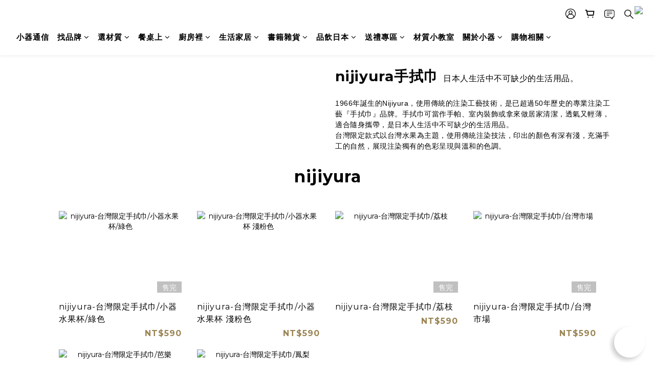

--- FILE ---
content_type: text/html; charset=utf-8
request_url: https://www.thexiaoqi.com/pages/nijiyura
body_size: 91019
content:
<!DOCTYPE html>
<html lang="zh-hant"><head>  <!-- prefetch dns -->
<meta http-equiv="x-dns-prefetch-control" content="on">
<link rel="dns-prefetch" href="https://cdn.shoplineapp.com">
<link rel="preconnect" href="https://cdn.shoplineapp.com" crossorigin>
<link rel="dns-prefetch" href="https://shoplineimg.com">
<link rel="preconnect" href="https://shoplineimg.com">
<link rel="dns-prefetch" href="https://shoplineimg.com">
<link rel="preconnect" href="https://shoplineimg.com" title="image-service-origin">

  <link rel="preload" href="https://cdn.shoplineapp.com/s/javascripts/currencies.js" as="script">





<!-- Wrap what we need here -->


<!-- SEO -->
      <title>nijiyura手拭巾｜日本人生活中不可缺少的生活用品。</title>

  <meta name="description" content="1966年誕生的Nijiyura，使用傳統的注染工藝技術，是已超過50年歷史的專業注染工藝『手拭巾』品牌。手拭巾可當作手帕、室內裝飾或拿來做居家清潔，透氣又輕薄，適合隨身攜帶，是日本人生活中不可缺少的生活用品。台灣限定款式以台灣水果為主題，使用傳統注染技法，印出的顏色有深有淺，充滿手工的自然，展現注染獨有的色彩呈現與溫和的色調。">

    <meta name="keywords" content="nijiyura,手拭巾,小器生活,日本工藝,生活用品">


<!-- Meta -->
  
    <meta property="og:title" content="nijiyura手拭巾｜日本人生活中不可缺少的生活用品。"/>
    <meta property="og:url" content="https://www.thexiaoqi.com/pages/nijiyura"/>
    <link rel="canonical" href="https://www.thexiaoqi.com/pages/nijiyura" />


    <meta property="og:image" content="https://img.shoplineapp.com/media/image_clips/5fa221bab12b1100148c5a12/original.png?1604460986"/>

  <meta property="og:description" content="1966年誕生的Nijiyura，使用傳統的注染工藝技術，是已超過50年歷史的專業注染工藝『手拭巾』品牌。手拭巾可當作手帕、室內裝飾或拿來做居家清潔，透氣又輕薄，適合隨身攜帶，是日本人生活中不可缺少的生活用品。台灣限定款式以台灣水果為主題，使用傳統注染技法，印出的顏色有深有淺，充滿手工的自然，展現注染獨有的色彩呈現與溫和的色調。">
  





    <script type="application/ld+json">
    {"@context":"https://schema.org","@type":"WebSite","name":"小器生活","url":"https://www.thexiaoqi.com"}
    </script>


<!-- locale meta -->


  <meta name="viewport" content="width=device-width, initial-scale=1.0, viewport-fit=cover">
<meta name="mobile-web-app-capable" content="yes">
<meta name="format-detection" content="telephone=no" />
<meta name="google" value="notranslate">

<!-- Shop icon -->
  <link rel="shortcut icon" type="image/png" href="https://img.shoplineapp.com/media/image_clips/5fa220661f90510038952afc/original.png?1604460646">




<!--- Site Ownership Data -->
    <meta name="google-site-verification" content="YldE5lWjWnvSLaEJA5Zs3cXI_0wKdrxoS2WOb_VEw2A">
    <meta name="facebook-domain-verification" content="5pbt5rdkzbmpeclk9pvd8kuosde64d">
<!--- Site Ownership Data End-->

<!-- Styles -->


        <link rel="stylesheet" media="all" href="https://cdn.shoplineapp.com/assets/common-898e3d282d673c037e3500beff4d8e9de2ee50e01c27252b33520348e0b17da0.css" onload="" />

        <link rel="stylesheet" media="all" href="https://cdn.shoplineapp.com/assets/theme_varm-c0e3d0d6fb7b96bb3ef5619a348442e42ae2d161f7a76c28a7220b99834d2d70.css" onload="" />


    






  <link rel="stylesheet" media="all" href="https://cdn.shoplineapp.com/packs/css/intl_tel_input-0d9daf73.chunk.css" />








<script type="text/javascript">
  window.mainConfig = JSON.parse('{\"sessionId\":\"\",\"merchantId\":\"5f7e8fa2cfd4860025ba5d02\",\"appCoreHost\":\"shoplineapp.com\",\"assetHost\":\"https://cdn.shoplineapp.com/packs/\",\"apiBaseUrl\":\"http://shoplineapp.com\",\"eventTrackApi\":\"https://events.shoplytics.com/api\",\"frontCommonsApi\":\"https://front-commons.shoplineapp.com/api\",\"appendToUrl\":\"\",\"env\":\"production\",\"merchantData\":{\"_id\":\"5f7e8fa2cfd4860025ba5d02\",\"addon_limit_enabled\":true,\"base_country_code\":\"TW\",\"base_currency\":{\"id\":\"twd\",\"iso_code\":\"TWD\",\"alternate_symbol\":\"NT$\",\"name\":\"New Taiwan Dollar\",\"symbol_first\":true,\"subunit_to_unit\":1},\"base_currency_code\":\"TWD\",\"beta_feature_keys\":[],\"brand_home_url\":\"https://www.thexiaoqi.com\",\"checkout_setting\":{\"enable_membership_autocheck\":true,\"enable_subscription_autocheck\":false,\"enforce_user_login_on_checkout\":true,\"enabled_abandoned_cart_notification\":true},\"current_plan_key\":\"basket\",\"current_theme_key\":\"varm\",\"delivery_option_count\":4,\"enabled_stock_reminder\":true,\"handle\":\"data9\",\"identifier\":\"53953548\",\"instagram_access_token\":\"IGAANCmQEgNdJBZAFk4a3dOXzlvMGs3Y2gzdUM5anhFblJkTGdCaE9ud2RZARU5qQ19TN0xiSllleHNYamdZAZAzNZAWE1vc1JqcU4yTkdFNUhKNXE1YmotV2hESWNRTDByMXRjajBJZAXZAuUG1vOEs3dHJrYXN3\",\"instagram_id\":\"26460061810247465\",\"invoice_activation\":\"active\",\"is_image_service_enabled\":true,\"mobile_logo_media_url\":\"https://img.shoplineapp.com/media/image_clips/5fa22054452b1f0020da7daf/original.jpg?1604460628\",\"name\":\"小器生活\",\"order_setting\":{\"invoice_activation\":\"active\",\"short_message_activation\":\"inactive\",\"stock_reminder_activation\":\"true\",\"default_out_of_stock_reminder\":false,\"auto_cancel_expired_orders\":true,\"auto_revert_credit\":true,\"enabled_order_auth_expiry\":true,\"enforce_user_login_on_checkout\":true,\"enabled_abandoned_cart_notification\":true,\"enable_order_split_einvoice_reissue\":true,\"no_duplicate_uniform_invoice\":false,\"checkout_without_email\":false,\"hourly_auto_invoice\":false,\"enabled_location_id\":true,\"enabled_sf_hidden_product_name\":false,\"customer_return_order\":{\"enabled\":false,\"available_return_days\":\"7\"},\"customer_cancel_order\":{\"enabled\":false,\"auto_revert_credit\":true},\"custom_fields\":[{\"type\":\"textarea\",\"label\":\"＊「紙本出貨單」內附有商品明細與金額，如收件者姓名非訂購者姓名，包裹將不提供紙本出貨單。如有以上狀況且需隨貨附出貨單，請於訂單中備註告知。\\n＊ 購買前請詳細參閱購物重要須知，請點選官網中的「購物相關」＞「購物須知」\\u0026 「退換貨政策」。\\n＊ 一年內因個人因素退換貨超過3次，小器將保留終止其網路會員的權利，請謹慎購物。\\n\\n＊ 發票須知：\\n\\n「二聯式電子發票」：若二聯式電子發票有『銷貨退回或折讓證明單』之需求時，不需寄回發票，在申請紙本發票時，即已同意由小器網站代為處理銷貨退回或折讓證明單，以利加速退款作業處理，屆時將直接開立折讓單上傳至財政部電子發票整合服務平台。\\n\\n「三聯式電子發票」：若為三聯式電子發票，申請退換貨後將由小器網站開立折讓單後會寄發通知e-mail，請自行下載檔案印出四聯折讓單、蓋上發票章後，\\n盡速掛號寄回第一、二聯至：103 台北市大同區南京西路62號15樓之6  小器網站收 (02-2556-2606 )，以利作業處理。\\n\\n「二聯傳統式收銀發票、三聯手開發票」：申請退換貨同時，需一同將發票紙本退回，以利作業處理。\",\"display_type\":\"text_field\",\"name_translations\":{\"zh-hant\":\"＊「紙本出貨單」內附有商品明細與金額，如收件者姓名非訂購者姓名，包裹將不提供紙本出貨單。如有以上狀況且需隨貨附出貨單，請於訂單中備註告知。\\n＊ 購買前請詳細參閱購物重要須知，請點選官網中的「購物相關」＞「購物須知」\\u0026 「退換貨政策」。\\n＊ 一年內因個人因素退換貨超過3次，小器將保留終止其網路會員的權利，請謹慎購物。\\n\\n＊ 發票須知：\\n\\n「二聯式電子發票」：若二聯式電子發票有『銷貨退回或折讓證明單』之需求時，不需寄回發票，在申請紙本發票時，即已同意由小器網站代為處理銷貨退回或折讓證明單，以利加速退款作業處理，屆時將直接開立折讓單上傳至財政部電子發票整合服務平台。\\n\\n「三聯式電子發票」：若為三聯式電子發票，申請退換貨後將由小器網站開立折讓單後會寄發通知E-mail，請自行下載檔案印出四聯折讓單、蓋上發票章後，\\n盡速掛號寄回第一、二聯至：103 台北市大同區南京西路62號15樓之6  小器網站收 (02-2556-2606 )，以利作業處理。\\n\\n「二聯傳統式收銀發票、三聯手開發票」：申請退換貨同時，需一同將發票紙本退回，以利作業處理。\"},\"hint_translations\":{\"en\":\"\",\"zh-hant\":\"\",\"zh-hk\":\"\",\"zh-cn\":\"\",\"zh-tw\":\"\",\"vi\":\"\",\"ms\":\"\",\"ja\":\"\",\"th\":\"\",\"id\":\"\",\"de\":\"\",\"fr\":\"\"}}],\"invoice\":{\"tax_id\":\"53953548\",\"oversea_tax_type\":\"1\",\"tax_type\":\"1\",\"n_p_o_b_a_n\":{\"name\":\"財團法人中華民國兒童癌症基金會\",\"code\":\"88888\",\"short_name\":\"兒癌基金會\"},\"source\":{\"website_codes\":\"XIAOQI8\",\"api_password\":\"4F24AF0FE\"}},\"line_messenging\":{\"status\":\"inactive\"},\"facebook_messenging\":{\"status\":\"inactive\"},\"status_update_sms\":{\"status\":\"deactivated\"},\"private_info_handle\":{\"enabled\":false,\"custom_fields_enabled\":false}},\"payment_method_count\":18,\"product_setting\":{\"enabled_product_review\":true,\"variation_display\":\"swatches\",\"price_range_enabled\":true,\"enabled_pos_product_customized_price\":true,\"enabled_pos_product_price_tier\":true,\"enable_inventory_change_reason\":true,\"preorder_add_to_cart_button_display\":\"depend_on_stock\",\"pos_product_channel_price_status\":\"off\",\"enabled_pos_pinned_product\":true,\"show_max_discount_rate\":{\"enabled\":false,\"display_type\":\"percent\"}},\"promotion_setting\":{\"one_coupon_limit_enabled\":true,\"show_promotion_reminder\":true,\"show_coupon\":true,\"multi_order_discount_strategy\":\"order_or_tier_promotion\",\"order_promotions_ignore_exclude_product\":true,\"order_gift_exclude_credit_and_point\":true,\"order_gift_threshold_mode\":\"after_all_discounts\",\"order_free_shipping_threshold_mode\":\"after_all_discounts\",\"category_item_gift_threshold_mode\":\"before_discounts\",\"category_item_free_shipping_threshold_mode\":\"before_discounts\"},\"rollout_keys\":[\"2FA_google_authenticator\",\"3_layer_category\",\"3_layer_navigation\",\"3_layer_variation\",\"711_CB_13countries\",\"711_CB_pickup_TH\",\"711_c2b_report_v2\",\"711_cross_delivery\",\"AdminCancelRecurringSubscription_V1\",\"BasketSynchronizedToITC_V1\",\"MC_WA_Template_Management\",\"MC_manual_order\",\"MO_Apply_Coupon_Code\",\"StaffCanBeDeleted_V1\",\"SummaryStatement_V1\",\"UTM_export\",\"UTM_register\",\"abandoned_cart_notification\",\"add_system_fontstyle\",\"add_to_cart_revamp\",\"addon_products_limit_10\",\"addon_products_limit_unlimited\",\"addon_quantity\",\"address_format_batch2\",\"address_format_jp\",\"address_format_my\",\"address_format_us\",\"address_format_vn\",\"admin_app_extension\",\"admin_clientele_profile\",\"admin_custom_domain\",\"admin_image_service\",\"admin_logistic_bank_account\",\"admin_manual_order\",\"admin_realtime\",\"admin_vietnam_dong\",\"admin_whitelist_ip\",\"adminapp_order_form\",\"adminapp_wa_contacts_list\",\"ads_system_new_tab\",\"adyen_my_sc\",\"affiliate_by_product\",\"affiliate_dashboard\",\"affiliate_kol_report\",\"affiliate_kol_report_appstore\",\"alipay_hk_sc\",\"amazon_product_review\",\"android_pos_agent_clockin_n_out\",\"android_pos_purchase_order_partial_in_storage\",\"android_pos_save_send_receipt\",\"android_pos_v2_force_upgrade_version_1-50-0_date_2025-08-30\",\"app_categories_filtering\",\"app_multiplan\",\"app_subscription_prorated_billing\",\"apply_multi_order_discount\",\"apps_store\",\"apps_store_blog\",\"apps_store_fb_comment\",\"apps_store_wishlist\",\"appstore_free_trial\",\"archive_order_data\",\"archive_order_ui\",\"assign_products_to_category\",\"auth_flow_revamp\",\"auto_credit\",\"auto_credit_notify\",\"auto_credit_percentage\",\"auto_credit_recurring\",\"auto_reply_comment\",\"auto_reply_fb\",\"auto_save_sf_plus_address\",\"auto_suspend_admin\",\"availability_buy_online_pickup_instore\",\"availability_preview_buy_online_pickup_instore\",\"back_in_stock_appstore\",\"back_in_stock_notify\",\"basket_comparising_link_CNY\",\"basket_comparising_link_HKD\",\"basket_comparising_link_TWD\",\"basket_invoice_field\",\"basket_pricing_page_cny\",\"basket_pricing_page_hkd\",\"basket_pricing_page_myr\",\"basket_pricing_page_sgd\",\"basket_pricing_page_thb\",\"basket_pricing_page_twd\",\"basket_pricing_page_usd\",\"basket_pricing_page_vnd\",\"basket_subscription_coupon\",\"basket_subscription_email\",\"bianco_setting\",\"bidding_select_product\",\"bing_ads\",\"birthday_format_v2\",\"block_gtm_for_lighthouse\",\"blog\",\"blog_app\",\"blog_revamp_admin\",\"blog_revamp_admin_category\",\"blog_revamp_doublewrite\",\"blog_revamp_related_products\",\"blog_revamp_shop_category\",\"blog_revamp_singleread\",\"breadcrumb\",\"broadcast_addfilter\",\"broadcast_advanced_filters\",\"broadcast_analytics\",\"broadcast_center\",\"broadcast_clone\",\"broadcast_email_html\",\"broadcast_facebook_template\",\"broadcast_line_template\",\"broadcast_preset_time\",\"broadcast_to_unsubscribers_sms\",\"broadcast_unsubscribe_email\",\"bulk_action_customer\",\"bulk_action_product\",\"bulk_assign_point\",\"bulk_import_multi_lang\",\"bulk_payment_delivery_setting\",\"bulk_printing_labels_711C2C\",\"bulk_update_dynamic_fields\",\"bulk_update_job\",\"bulk_update_new_fields\",\"bulk_update_product_download_with_filter\",\"bulk_update_tag\",\"bulk_update_tag_enhancement\",\"bundle_add_type\",\"bundle_group\",\"bundle_page\",\"bundle_pricing\",\"bundle_promotion_apply_enhancement\",\"bundle_stackable\",\"buy_at_amazon\",\"buy_button\",\"buy_now_button\",\"buyandget_promotion\",\"callback_service\",\"cancel_order_by_customer\",\"cancel_order_by_customer_v2\",\"cart_addon\",\"cart_addon_condition\",\"cart_addon_limit\",\"cart_use_product_service\",\"cart_uuid\",\"category_banner_multiple\",\"category_limit_unlimited\",\"category_sorting\",\"channel_amazon\",\"channel_fb\",\"channel_integration\",\"channel_line\",\"charge_shipping_fee_by_product_qty\",\"chat_widget\",\"chat_widget_facebook\",\"chat_widget_ig\",\"chat_widget_line\",\"chat_widget_livechat\",\"chat_widget_whatsapp\",\"chatbot_card_carousel\",\"chatbot_card_template\",\"chatbot_image_widget\",\"chatbot_keywords_matching\",\"chatbot_welcome_template\",\"checkout_membercheckbox_toggle\",\"checkout_setting\",\"cn_pricing_page_2019\",\"combine_orders_app\",\"comment_list_export\",\"component_h1_tag\",\"connect_new_facebookpage\",\"consolidated_billing\",\"contact_us_mobile\",\"cookie_consent\",\"country_code\",\"coupon_center_back_to_cart\",\"coupon_notification\",\"coupon_v2\",\"create_staff_revamp\",\"credit_amount_condition_hidden\",\"credit_campaign\",\"credit_condition_5_tier_ec\",\"credit_installment_payment_fee_hidden\",\"credit_point_report\",\"credit_point_triggerpoint\",\"criteo\",\"crm_email_custom\",\"crm_notify_preview\",\"crm_sms_custom\",\"crm_sms_notify\",\"cross_shop_tracker\",\"custom_css\",\"custom_home_delivery_tw\",\"custom_notify\",\"custom_order_export\",\"customer_advanced_filter\",\"customer_coupon\",\"customer_custom_field_limit_5\",\"customer_data_secure\",\"customer_edit\",\"customer_export_v2\",\"customer_group\",\"customer_group_analysis\",\"customer_group_broadcast\",\"customer_group_filter_p2\",\"customer_group_filter_p3\",\"customer_group_regenerate\",\"customer_group_sendcoupon\",\"customer_group_smartrfm_filter\",\"customer_import_50000_failure_report\",\"customer_import_v2\",\"customer_import_v3\",\"customer_list\",\"customer_new_report\",\"customer_referral\",\"customer_referral_notify\",\"customer_search_match\",\"customer_tag\",\"dashboard_v2\",\"dashboard_v2_revamp\",\"date_picker_v2\",\"deep_link_support_linepay\",\"deep_link_support_payme\",\"deep_search\",\"default_theme_ultrachic\",\"delivery_time\",\"delivery_time_with_quantity\",\"design_submenu\",\"dev_center_app_store\",\"disable_footer_brand\",\"disable_old_upgrade_reminder\",\"domain_applicable\",\"doris_bien_setting\",\"dusk_setting\",\"ec_order_unlimit\",\"ecpay_expirydate\",\"ecpay_payment_gateway\",\"einvoice_bulk_update\",\"einvoice_edit\",\"einvoice_list_by_day\",\"einvoice_newlogic\",\"email_credit_expire_notify\",\"email_custom\",\"email_member_forget_password_notify\",\"email_member_register_notify\",\"email_order_notify\",\"email_verification\",\"enable_body_script\",\"enable_calculate_api_promotion_apply\",\"enable_calculate_api_promotion_filter\",\"enable_cart_api\",\"enable_cart_service\",\"enable_corejs_splitting\",\"enable_lazysizes_image_tag\",\"enable_new_css_bundle\",\"enable_order_status_callback_revamp_for_promotion\",\"enable_order_status_callback_revamp_for_storefront\",\"enable_promotion_usage_record\",\"enable_shopjs_splitting\",\"enhanced_catalog_feed\",\"exclude_product\",\"exclude_product_v2\",\"execute_shipment_permission\",\"export_inventory_report_v2\",\"express_cart\",\"express_checkout_pages\",\"extend_reminder\",\"external_redeem_coupon\",\"facebook_ads\",\"facebook_dia\",\"facebook_line_promotion_notify\",\"facebook_login\",\"facebook_messenger_subscription\",\"facebook_notify\",\"facebook_pixel_manager\",\"fb_1on1_chat\",\"fb_bdapi\",\"fb_broadcast\",\"fb_broadcast_sc\",\"fb_broadcast_sc_p2\",\"fb_comment_app\",\"fb_entrance_optimization\",\"fb_feed_unlimit\",\"fb_group\",\"fb_menu\",\"fb_messenger_onetime_notification\",\"fb_multi_category_feed\",\"fb_offline_conversions_api\",\"fb_pixel_matching\",\"fb_pixel_v2\",\"fb_post_management\",\"fb_product_set\",\"fb_quick_signup_link\",\"fb_shop_now_button\",\"fb_ssapi\",\"fb_sub_button\",\"fb_welcome_msg\",\"fbe_oe\",\"fbe_shop\",\"fbe_v2\",\"fbe_v2_edit\",\"feature_alttag_phase1\",\"feature_alttag_phase2\",\"flash_price_campaign\",\"fm_order_receipt\",\"fmt_c2c_newlabel\",\"fmt_revision\",\"footer_brand\",\"footer_builder\",\"footer_builder_new\",\"form_builder\",\"form_builder_access\",\"form_builder_user_management\",\"form_builder_v2_elements\",\"form_builder_v2_receiver\",\"form_builder_v2_report\",\"freeshipping_promotion_condition\",\"get_coupon\",\"get_promotions_by_cart\",\"gift_promotion_condition\",\"gift_shipping_promotion_discount_condition\",\"gifts_limit_10\",\"gifts_limit_unlimited\",\"gmv_revamp\",\"godaddy\",\"google_ads_api\",\"google_ads_manager\",\"google_analytics_4\",\"google_analytics_manager\",\"google_content_api\",\"google_dynamic_remarketing_tag\",\"google_enhanced_conversions\",\"google_preorder_feed\",\"google_product_category_3rdlayer\",\"google_recaptcha\",\"google_remarketing_manager\",\"google_signup_login\",\"google_tag_manager\",\"gp_tw_sc\",\"group_url_bind_post_live\",\"h2_tag_phase1\",\"hct_logistics_bills_report\",\"hidden_product\",\"hidden_product_p2\",\"hide_credit_point_record_balance\",\"hide_theme_dusk_whitelist\",\"hk_pricing_page_2019\",\"hkd_pricing_page_disabled_2020\",\"ig_browser_notify\",\"ig_live\",\"ig_login_entrance\",\"ig_new_api\",\"image_gallery\",\"image_gallery_p2\",\"image_host_by_region\",\"image_limit_100000\",\"image_limit_30000\",\"image_widget_mobile\",\"inbox_manual_order\",\"inbox_send_cartlink\",\"increase_variation_limit\",\"instagram_create_post\",\"instagram_post_sales\",\"instant_order_form\",\"integrated_label_711\",\"integrated_sfexpress\",\"integration_one\",\"inventory_change_reason\",\"inventory_search_v2\",\"job_api_products_export\",\"job_api_user_export\",\"job_product_import\",\"jquery_v3\",\"kingsman_v2_setting\",\"layout_engine_service_kingsman_blogs\",\"layout_engine_service_kingsman_member_center\",\"layout_engine_service_kingsman_pdp\",\"layout_engine_service_kingsman_plp\",\"layout_engine_service_kingsman_promotions\",\"line_1on1_chat\",\"line_abandon_notification\",\"line_ads_tag\",\"line_broadcast\",\"line_ec\",\"line_in_chat_shopping\",\"line_live\",\"line_login\",\"line_login_mobile\",\"line_point_cpa_tag\",\"line_shopping_new_fields\",\"line_signup\",\"live_after_keyword\",\"live_ai_tag_comments\",\"live_announce_bids\",\"live_announce_buyer\",\"live_bidding\",\"live_broadcast_v2\",\"live_bulk_checkoutlink\",\"live_bulk_edit\",\"live_checkout_notification\",\"live_checkout_notification_all\",\"live_checkout_notification_message\",\"live_comment_discount\",\"live_comment_robot\",\"live_create_product_v2\",\"live_crosspost\",\"live_dashboard_product\",\"live_event_discount\",\"live_exclusive_price\",\"live_fb_group\",\"live_fhd_video\",\"live_general_settings\",\"live_group_event\",\"live_host_panel\",\"live_ig_messenger_broadcast\",\"live_ig_product_recommend\",\"live_im_switch\",\"live_keyword_switch\",\"live_line_broadcast\",\"live_line_management\",\"live_line_multidisplay\",\"live_luckydraw_enhancement\",\"live_messenger_broadcast\",\"live_order_block\",\"live_print_advanced\",\"live_product_recommend\",\"live_shopline_announcement\",\"live_shopline_beauty_filter\",\"live_shopline_keyword\",\"live_shopline_product_card\",\"live_shopline_view\",\"live_shopline_view_marquee\",\"live_show_storefront_facebook\",\"live_show_storefront_shopline\",\"live_stream_settings\",\"locale_revamp\",\"lock_cart_sc_product\",\"logistic_bill_v2_711_b2c\",\"logistic_bill_v2_711_c2c\",\"logo_favicon\",\"luckydraw_products\",\"luckydraw_qualification\",\"manual_activation\",\"manual_order\",\"manual_order_7-11\",\"manual_order_ec_to_sc\",\"manually_bind_post\",\"marketing_affiliate\",\"marketing_affiliate_p2\",\"mc-history-instant\",\"mc_711crossborder\",\"mc_ad_tag\",\"mc_assign_message\",\"mc_auto_bind_member\",\"mc_autoreply_cotent\",\"mc_autoreply_question\",\"mc_autoreply_trigger\",\"mc_broadcast\",\"mc_broadcast_v2\",\"mc_bulk_read\",\"mc_chatbot_template\",\"mc_delete_message\",\"mc_edit_cart\",\"mc_history_instant\",\"mc_history_post\",\"mc_im\",\"mc_inbox_autoreply\",\"mc_input_status\",\"mc_instant_notifications\",\"mc_invoicetitle_optional\",\"mc_keyword_autotagging\",\"mc_line_broadcast\",\"mc_line_broadcast_all_friends\",\"mc_line_cart\",\"mc_logistics_hct\",\"mc_logistics_tcat\",\"mc_manage_blacklist\",\"mc_mark_todo\",\"mc_new_menu\",\"mc_phone_tag\",\"mc_reminder_unpaid\",\"mc_reply_pic\",\"mc_setting_message\",\"mc_setting_orderform\",\"mc_shop_message_refactor\",\"mc_smart_advice\",\"mc_sort_waitingtime\",\"mc_sort_waitingtime_new\",\"mc_tw_invoice\",\"media_gcp_upload\",\"member_center_profile_revamp\",\"member_import_notify\",\"member_info_reward\",\"member_info_reward_subscription\",\"member_password_setup_notify\",\"member_points\",\"member_points_notify\",\"member_price\",\"membership_tier_double_write\",\"membership_tier_notify\",\"membership_tiers\",\"memebr_center_point_credit_revamp\",\"menu_limit_100\",\"menu_limit_unlimited\",\"merchant_automatic_payment_setting\",\"merchant_bills_banktransfer\",\"message_center_v3\",\"message_revamp\",\"mo_remove_discount\",\"mobile_and_email_signup\",\"mobile_signup_p2\",\"modularize_address_format\",\"molpay_credit_card\",\"multi_lang\",\"multicurrency\",\"my_pricing_page_2019\",\"myapp_reauth_alert\",\"myr_pricing_page_disabled_2020\",\"new_app_subscription\",\"new_layout_for_mobile_and_pc\",\"new_onboarding_flow\",\"new_return_management\",\"new_settings_apply_all_promotion\",\"new_signup_flow\",\"new_sinopac_3d\",\"notification_custom_sending_time\",\"npb_theme_philia\",\"npb_widget_font_size_color\",\"ob_revamp\",\"ob_sgstripe\",\"ob_twecpay\",\"oceanpay\",\"old_fbe_removal\",\"onboarding_basketplan\",\"onboarding_handle\",\"one_new_filter\",\"one_page_store\",\"one_page_store_1000\",\"one_page_store_checkout\",\"one_page_store_clone\",\"one_page_store_product_set\",\"online_credit_redemption_toggle\",\"online_store_design\",\"online_store_design_setup_guide_basketplan\",\"open_api_management\",\"order_add_to_cart\",\"order_archive_calculation_revamp_crm_amount\",\"order_archive_calculation_revamp_crm_member\",\"order_archive_product_testing\",\"order_archive_testing\",\"order_archive_testing_crm\",\"order_archive_testing_order_details\",\"order_archive_testing_return_order\",\"order_confirmation_slip_upload\",\"order_custom_field_limit_5\",\"order_custom_notify\",\"order_decoupling_product_revamp\",\"order_discount_stackable\",\"order_export_366day\",\"order_export_v2\",\"order_filter_shipped_date\",\"order_message_broadcast\",\"order_new_source\",\"order_promotion_split\",\"order_search_custom_field\",\"order_search_sku\",\"order_select_across_pages\",\"order_sms_notify\",\"order_split\",\"order_status_non_automation\",\"order_status_tag_color\",\"order_tag\",\"orderemail_new_logic\",\"other_custom_notify\",\"out_of_stock_order\",\"page_builder_revamp\",\"page_builder_revamp_theme_setting\",\"page_builder_revamp_theme_setting_initialized\",\"page_builder_section_cache_enabled\",\"page_builder_widget_accordion\",\"page_builder_widget_blog\",\"page_builder_widget_category\",\"page_builder_widget_collage\",\"page_builder_widget_countdown\",\"page_builder_widget_custom_liquid\",\"page_builder_widget_instagram\",\"page_builder_widget_product_text\",\"page_builder_widget_subscription\",\"page_builder_widget_video\",\"page_limit_unlimited\",\"page_view_cache\",\"pakpobox\",\"partial_free_shipping\",\"payme\",\"payment_condition\",\"payment_fee_config\",\"payment_image\",\"payment_slip_notify\",\"paypal_upgrade\",\"pdp_image_lightbox\",\"pdp_image_lightbox_icon\",\"pending_subscription\",\"philia_setting\",\"pickup_remember_store\",\"plp_label_wording\",\"plp_product_seourl\",\"plp_variation_selector\",\"plp_wishlist\",\"point_campaign\",\"point_redeem_to_cash\",\"pos_only_product_settings\",\"pos_retail_store_price\",\"pos_setup_guide_basketplan\",\"post_cancel_connect\",\"post_commerce_stack_comment\",\"post_fanpage_luckydraw\",\"post_fb_group\",\"post_general_setting\",\"post_lock_pd\",\"post_sales_dashboard\",\"postsale_auto_reply\",\"postsale_create_post\",\"postsale_ig_auto_reply\",\"postsales_connect_multiple_posts\",\"preorder_limit\",\"preset_publish\",\"product_available_time\",\"product_cost_permission\",\"product_feed_info\",\"product_feed_manager_availability\",\"product_feed_revamp\",\"product_index_v2\",\"product_info\",\"product_limit_1000\",\"product_limit_unlimited\",\"product_log_v2\",\"product_page_limit_10\",\"product_quantity_update\",\"product_recommendation_abtesting\",\"product_revamp_doublewrite\",\"product_revamp_singleread\",\"product_review_import\",\"product_review_import_installable\",\"product_review_plp\",\"product_review_reward\",\"product_search\",\"product_set_revamp\",\"product_set_v2_enhancement\",\"product_summary\",\"promotion_blacklist\",\"promotion_filter_by_date\",\"promotion_first_purchase\",\"promotion_hour\",\"promotion_limit_10\",\"promotion_limit_100\",\"promotion_limit_unlimited\",\"promotion_minitem\",\"promotion_page\",\"promotion_page_reminder\",\"promotion_page_seo_button\",\"promotion_record_archive_test\",\"promotion_reminder\",\"purchase_limit_campaign\",\"quick_answer\",\"recaptcha_reset_pw\",\"redirect_301_settings\",\"rejected_bill_reminder\",\"remove_fblike_sc\",\"rep_download_log_ip_identity\",\"repay_cookie\",\"replace_janus_interface\",\"replace_lms_old_oa_interface\",\"reports\",\"revert_credit\",\"revert_credit_p2\",\"revert_credit_status\",\"sales_dashboard\",\"sangria_setting\",\"sc_advanced_keyword\",\"sc_ai_chat_analysis\",\"sc_ai_suggested_reply\",\"sc_alipay_standard\",\"sc_atm\",\"sc_auto_bind_member\",\"sc_autodetect_address\",\"sc_autodetect_paymentslip\",\"sc_autoreply_icebreaker\",\"sc_broadcast_permissions\",\"sc_clearcart\",\"sc_clearcart_all\",\"sc_comment_label\",\"sc_comment_list\",\"sc_conversations_statistics_sunset\",\"sc_download_adminapp\",\"sc_facebook_broadcast\",\"sc_facebook_live\",\"sc_fb_ig_subscription\",\"sc_gpt_chatsummary\",\"sc_gpt_content_generator\",\"sc_gpt_knowledge_base\",\"sc_group_pm_commentid\",\"sc_group_webhook\",\"sc_intercom\",\"sc_keywords\",\"sc_line_live_pl\",\"sc_list_search\",\"sc_live_line\",\"sc_lock_inventory\",\"sc_manual_order\",\"sc_mc_settings\",\"sc_mo_711emap\",\"sc_order_unlimit\",\"sc_outstock_msg\",\"sc_overall_statistics\",\"sc_overall_statistics_api_v3\",\"sc_overall_statistics_v2\",\"sc_pickup\",\"sc_post_feature\",\"sc_product_set\",\"sc_product_variation\",\"sc_sidebar\",\"sc_similar_question_replies\",\"sc_slp_subscription_promotion\",\"sc_standard\",\"sc_store_pickup\",\"sc_wa_contacts_list\",\"sc_wa_message_report\",\"sc_wa_permissions\",\"scheduled_home_page\",\"search_function_image_gallery\",\"security_center\",\"select_all_customer\",\"select_all_inventory\",\"send_coupon_notification\",\"session_expiration_period\",\"setup_guide_basketplan\",\"sfexpress_centre\",\"sfexpress_eflocker\",\"sfexpress_service\",\"sfexpress_store\",\"sg_onboarding_currency\",\"share_cart_link\",\"shop_builder_plp\",\"shop_category_filter\",\"shop_category_filter_bulk_action\",\"shop_product_search_rate_limit\",\"shop_related_recaptcha\",\"shop_template_advanced_setting\",\"shopback_cashback\",\"shopline_captcha\",\"shopline_email_captcha\",\"shopline_product_reviews\",\"shoplytics_api_ordersales_v4\",\"shoplytics_api_psa_wide_table\",\"shoplytics_benchmark\",\"shoplytics_broadcast_api_v3\",\"shoplytics_channel_store_permission\",\"shoplytics_credit_analysis\",\"shoplytics_customer_refactor_api_v3\",\"shoplytics_date_picker_v2\",\"shoplytics_event_realtime_refactor_api_v3\",\"shoplytics_events_api_v3\",\"shoplytics_export_flex\",\"shoplytics_homepage_v2\",\"shoplytics_invoices_api_v3\",\"shoplytics_lite\",\"shoplytics_membership_tier_growth\",\"shoplytics_orders_api_v3\",\"shoplytics_ordersales_v3\",\"shoplytics_payments_api_v3\",\"shoplytics_pro\",\"shoplytics_product_revamp_api_v3\",\"shoplytics_promotions_api_v3\",\"shoplytics_psa_multi_stores_export\",\"shoplytics_psa_sub_categories\",\"shoplytics_rfim_enhancement_v3\",\"shoplytics_session_metrics\",\"shoplytics_staff_api_v3\",\"shoplytics_to_hd\",\"shopping_session_enabled\",\"signin_register_revamp\",\"skya_setting\",\"sl_admin_inventory_count\",\"sl_admin_inventory_transfer\",\"sl_admin_purchase_order\",\"sl_admin_supplier\",\"sl_logistics_bulk_action\",\"sl_logistics_fmt_freeze\",\"sl_logistics_modularize\",\"sl_payment_alipay\",\"sl_payment_cc\",\"sl_payment_standard_v2\",\"sl_payment_type_check\",\"sl_payments_apple_pay\",\"sl_payments_cc_promo\",\"sl_payments_my_cc\",\"sl_payments_my_fpx\",\"sl_payments_sg_cc\",\"sl_payments_tw_cc\",\"sl_pos\",\"sl_pos_SHOPLINE_Payments_tw\",\"sl_pos_admin\",\"sl_pos_admin_cancel_order\",\"sl_pos_admin_delete_order\",\"sl_pos_admin_inventory_transfer\",\"sl_pos_admin_order_archive_testing\",\"sl_pos_admin_purchase_order\",\"sl_pos_admin_register_shift\",\"sl_pos_admin_staff\",\"sl_pos_agent_by_channel\",\"sl_pos_agent_clockin_n_out\",\"sl_pos_agent_performance\",\"sl_pos_android_A4_printer\",\"sl_pos_android_check_cart_items_with_local_db\",\"sl_pos_android_order_reduction\",\"sl_pos_android_receipt_enhancement\",\"sl_pos_app_order_archive_testing\",\"sl_pos_app_transaction_filter_enhance\",\"sl_pos_apps_store\",\"sl_pos_bugfender_log_reduction\",\"sl_pos_bulk_import_update_enhancement\",\"sl_pos_check_duplicate_create_order\",\"sl_pos_claim_coupon\",\"sl_pos_convert_order_to_cart_by_snapshot\",\"sl_pos_credit_redeem\",\"sl_pos_customerID_duplicate_check\",\"sl_pos_customer_info_enhancement\",\"sl_pos_customer_product_preference\",\"sl_pos_customized_price\",\"sl_pos_disable_touchid_unlock\",\"sl_pos_discount\",\"sl_pos_drawer\",\"sl_pos_einvoice_alert\",\"sl_pos_einvoice_refactor\",\"sl_pos_feature_permission\",\"sl_pos_force_upgrade_1-109-0\",\"sl_pos_force_upgrade_1-110-1\",\"sl_pos_free_gifts_promotion\",\"sl_pos_from_Swift_to_OC\",\"sl_pos_iOS_A4_printer\",\"sl_pos_iOS_app_transaction_filter_enhance\",\"sl_pos_iOS_cashier_revamp_cart\",\"sl_pos_iOS_cashier_revamp_product_list\",\"sl_pos_iPadOS_version_upgrade_remind_16_0_0\",\"sl_pos_initiate_couchbase\",\"sl_pos_inventory_count\",\"sl_pos_inventory_count_creating\",\"sl_pos_inventory_count_difference_reason\",\"sl_pos_inventory_count_for_selected_products\",\"sl_pos_inventory_feature_module\",\"sl_pos_inventory_transfer_app_can_create_note_date\",\"sl_pos_inventory_transfer_insert_enhancement\",\"sl_pos_inventory_transfer_request\",\"sl_pos_invoice_carrier_scan\",\"sl_pos_invoice_product_name_filter\",\"sl_pos_invoice_swiftUI_revamp\",\"sl_pos_invoice_toast_show\",\"sl_pos_ios_receipt_info_enhancement\",\"sl_pos_ios_small_label_enhancement\",\"sl_pos_ios_version_upgrade_remind\",\"sl_pos_itc\",\"sl_pos_logo_terms_and_condition\",\"sl_pos_member_points\",\"sl_pos_member_price\",\"sl_pos_multiple_payments\",\"sl_pos_new_report_customer_analysis\",\"sl_pos_new_report_daily_payment_methods\",\"sl_pos_new_report_overview\",\"sl_pos_new_report_product_preorder\",\"sl_pos_new_report_transaction_detail\",\"sl_pos_no_minimum_age\",\"sl_pos_one_einvoice_setting\",\"sl_pos_order_reduction\",\"sl_pos_order_refactor_admin\",\"sl_pos_order_upload_using_pos_service\",\"sl_pos_partial_return\",\"sl_pos_password_setting_refactor\",\"sl_pos_payment\",\"sl_pos_payment_method_picture\",\"sl_pos_payment_method_prioritized_and_hidden\",\"sl_pos_payoff_preorder\",\"sl_pos_pin_products\",\"sl_pos_price_by_channel\",\"sl_pos_product_add_to_cart_refactor\",\"sl_pos_product_set\",\"sl_pos_product_variation_ui\",\"sl_pos_promotion\",\"sl_pos_promotion_by_channel\",\"sl_pos_purchase_order_onlinestore\",\"sl_pos_purchase_order_partial_in_storage\",\"sl_pos_receipt_enhancement\",\"sl_pos_receipt_information\",\"sl_pos_receipt_preorder_return_enhancement\",\"sl_pos_receipt_setting_by_channel\",\"sl_pos_receipt_swiftUI_revamp\",\"sl_pos_register_shift\",\"sl_pos_report_shoplytics_psi\",\"sl_pos_revert_credit\",\"sl_pos_save_send_receipt\",\"sl_pos_shopline_payment_invoice_new_flow\",\"sl_pos_show_coupon\",\"sl_pos_stock_refactor\",\"sl_pos_supplier_refactor\",\"sl_pos_terminal_bills\",\"sl_pos_terminal_settlement\",\"sl_pos_terminal_tw\",\"sl_pos_toast_revamp\",\"sl_pos_transaction_conflict\",\"sl_pos_transaction_view_admin\",\"sl_pos_transfer_onlinestore\",\"sl_pos_updated_at_10\",\"sl_pos_user_permission\",\"sl_pos_variation_setting_refactor\",\"sl_purchase_order_search_create_enhancement\",\"slp_bank_promotion\",\"slp_product_subscription\",\"slp_remember_credit_card\",\"slp_swap\",\"smart_omo_appstore\",\"smart_omo_credits\",\"smart_omo_customer_tag_note\",\"smart_omo_express_cart\",\"smart_omo_points\",\"smart_omo_redeem_coupon\",\"smart_omo_send_coupon\",\"smart_omo_show_coupon\",\"smart_product_recommendation\",\"smart_product_recommendation_regular\",\"smart_recommended_related_products\",\"sms_broadcast\",\"sms_custom\",\"sms_with_shop_name\",\"social_channel_revamp\",\"social_channel_user\",\"social_name_in_order\",\"split_order_applied_creditpoint\",\"sso_lang_th\",\"sso_lang_vi\",\"staff_elasticsearch\",\"staff_limit_5\",\"staff_limit_unlimited\",\"staff_service_migration\",\"static_resource_host_by_region\",\"stop_slp_approvedemail\",\"store_crm_pwa\",\"store_pick_up\",\"store_referral_export_import\",\"store_referral_setting\",\"storefront_app_extension\",\"storefront_return\",\"stripe_3d_secure\",\"stripe_3ds_cny\",\"stripe_3ds_hkd\",\"stripe_3ds_myr\",\"stripe_3ds_sgd\",\"stripe_3ds_thb\",\"stripe_3ds_usd\",\"stripe_3ds_vnd\",\"stripe_google_pay\",\"stripe_payment_intents\",\"stripe_radar\",\"stripe_subscription_my_account\",\"structured_data\",\"studio_livestream\",\"sub_sgstripe\",\"subscription_config_edit\",\"subscription_config_edit_delivery_payment\",\"subscription_currency\",\"subscription_order_expire_notify\",\"subscription_order_notify\",\"subscription_product\",\"subscription_promotion\",\"tappay_3D_secure\",\"tappay_sdk_v2_3_2\",\"tappay_sdk_v3\",\"tax_inclusive_setting\",\"taxes_settings\",\"tcat_711pickup_sl_logisitics\",\"tcat_logistics_bills_report\",\"tcat_newlabel\",\"th_pricing_page_2020\",\"thb_pricing_page_disabled_2020\",\"theme_bianco\",\"theme_doris_bien\",\"theme_kingsman_v2\",\"theme_level_3\",\"theme_sangria\",\"theme_ultrachic\",\"tier_birthday_credit\",\"tier_member_points\",\"tier_member_price\",\"tier_reward_app_availability\",\"tier_reward_app_installation\",\"tier_reward_app_p2\",\"tier_reward_credit\",\"tnc-checkbox\",\"toggle_mobile_category\",\"tw_app_shopback_cashback\",\"tw_fm_sms\",\"tw_pricing_page_2019\",\"tw_stripe_subscription\",\"twd_pricing_page_disabled_2020\",\"uc_integration\",\"uc_v2_endpoints\",\"ultra_setting\",\"unified_admin\",\"use_ngram_for_order_search\",\"user_center_social_channel\",\"user_credits\",\"variant_image_selector\",\"variant_saleprice_cost_weight\",\"variation_label_swatches\",\"varm_setting\",\"vn_pricing_page_2020\",\"vnd_pricing_page_disabled_2020\",\"wa_broadcast_customer_group\",\"wa_system_template\",\"wa_template_custom_content\",\"whatsapp_accept_marketing\",\"whatsapp_catalog\",\"whatsapp_extension\",\"whatsapp_order_form\",\"whatsapp_orderstatus_toggle\",\"wishlist_app\",\"yahoo_dot\",\"youtube_live_shopping\",\"zotabox_installable\"],\"shop_default_home_url\":\"https://data9.shoplineapp.com\",\"shop_status\":\"open\",\"show_sold_out\":true,\"sl_payment_merchant_id\":\"2395656125426069504\",\"supported_languages\":[\"en\",\"zh-hant\"],\"tags\":[\"life\"],\"time_zone\":\"Asia/Taipei\",\"updated_at\":\"2026-01-26T04:58:28.402Z\",\"user_setting\":{\"_id\":\"5f7e8fa3185ced003b40329c\",\"created_at\":\"2020-10-08T04:03:47.108Z\",\"data\":{\"general_fields\":[{\"type\":\"gender\",\"options\":{\"order\":{\"include\":\"false\",\"required\":\"false\"},\"signup\":{\"include\":\"true\",\"required\":\"false\"},\"profile\":{\"include\":\"true\",\"required\":\"false\"}}},{\"type\":\"birthday\",\"options\":{\"order\":{\"include\":\"false\",\"required\":\"false\"},\"signup\":{\"include\":\"true\",\"required\":\"true\"},\"profile\":{\"include\":\"true\",\"required\":\"true\"}}}],\"minimum_age_limit\":\"13\",\"custom_fields\":[],\"signup_method\":\"mobile\",\"sms_verification\":{\"status\":\"true\",\"supported_countries\":[\"HK\",\"TW\",\"CN\",\"VN\",\"TH\",\"MY\",\"SG\",\"JP\",\"KR\",\"AF\",\"AL\",\"DZ\",\"AS\",\"AD\",\"AO\",\"AI\",\"AQ\",\"AG\",\"AR\",\"AM\",\"AW\",\"AU\",\"AT\",\"AZ\",\"BS\",\"BH\",\"BD\",\"BB\",\"BY\",\"BE\",\"BZ\",\"BJ\",\"BM\",\"BT\",\"BO\",\"BA\",\"BW\",\"BV\",\"BR\",\"IO\",\"BN\",\"BG\",\"BF\",\"BI\",\"KH\",\"CM\",\"CA\",\"CV\",\"KY\",\"CF\",\"TD\",\"CL\",\"CX\",\"CC\",\"CO\",\"KM\",\"CG\",\"CD\",\"CK\",\"CR\",\"HR\",\"CU\",\"CY\",\"CZ\",\"CI\",\"DK\",\"DJ\",\"DM\",\"DO\",\"EC\",\"EG\",\"SV\",\"GQ\",\"ER\",\"EE\",\"ET\",\"FK\",\"FO\",\"FJ\",\"FI\",\"FR\",\"GF\",\"PF\",\"TF\",\"GA\",\"GM\",\"GE\",\"DE\",\"GH\",\"GI\",\"GR\",\"GL\",\"GD\",\"GP\",\"GU\",\"GT\",\"GG\",\"GN\",\"GW\",\"GY\",\"HT\",\"HM\",\"VA\",\"HN\",\"HU\",\"IS\",\"IN\",\"ID\",\"IR\",\"IQ\",\"IE\",\"IM\",\"IL\",\"IT\",\"JM\",\"JE\",\"JO\",\"KZ\",\"KE\",\"KI\",\"KP\",\"KW\",\"KG\",\"LA\",\"LV\",\"LB\",\"LS\",\"LR\",\"LY\",\"LI\",\"LT\",\"LU\",\"MO\",\"MK\",\"MG\",\"MW\",\"MV\",\"ML\",\"MT\",\"MH\",\"MQ\",\"MR\",\"MU\",\"YT\",\"MX\",\"FM\",\"MD\",\"MC\",\"MN\",\"ME\",\"MS\",\"MA\",\"MZ\",\"MM\",\"NA\",\"NR\",\"NP\",\"NL\",\"AN\",\"NC\",\"NZ\",\"NI\",\"NE\",\"NG\",\"NU\",\"NF\",\"MP\",\"NO\",\"OM\",\"PK\",\"PW\",\"PS\",\"PA\",\"PG\",\"PY\",\"PE\",\"PH\",\"PN\",\"PL\",\"PT\",\"PR\",\"QA\",\"RO\",\"RU\",\"RW\",\"RE\",\"BL\",\"SH\",\"KN\",\"LC\",\"MF\",\"PM\",\"VC\",\"WS\",\"SM\",\"ST\",\"SA\",\"SN\",\"RS\",\"SC\",\"SL\",\"SK\",\"SI\",\"SB\",\"SO\",\"ZA\",\"GS\",\"SS\",\"ES\",\"LK\",\"SD\",\"SR\",\"SJ\",\"SZ\",\"SE\",\"CH\",\"SY\",\"TJ\",\"TZ\",\"TL\",\"TG\",\"TK\",\"TO\",\"TT\",\"TN\",\"TR\",\"TM\",\"TC\",\"TV\",\"UG\",\"UA\",\"AE\",\"GB\",\"US\",\"UM\",\"UY\",\"UZ\",\"VU\",\"VE\",\"VG\",\"VI\",\"WF\",\"EH\",\"YE\",\"ZM\",\"ZW\",\"AX\"]},\"facebook_login\":{\"status\":\"inactive\",\"app_id\":\"773636793269513\"},\"google_login\":{\"status\":\"inactive\",\"client_id\":\"\",\"client_secret\":\"\"},\"enable_facebook_comment\":{\"status\":\"inactive\"},\"facebook_comment\":\"\",\"line_login\":{\"status\":\"inactive\"},\"recaptcha_signup\":{\"status\":\"true\",\"site_key\":\"6LdCh_QZAAAAACnvE7VFOoCExjBoPG1a018cbpFL\"},\"email_verification\":{\"status\":\"true\"},\"login_with_verification\":{\"status\":\"true\"},\"upgrade_reminder\":{\"status\":\"inactive\"},\"enable_member_point\":true,\"enable_user_credit\":true,\"birthday_format\":\"YYYY/MM/DD\",\"send_birthday_credit_period\":\"monthly\",\"member_info_reward\":{\"enabled\":false,\"reward_on\":[],\"subscription_reward_on\":[],\"coupons\":{\"enabled\":false,\"promotion_ids\":[]}},\"login_lambda_callback_function_name\":null,\"enable_age_policy\":false,\"force_complete_info\":false,\"membership_promo_banner\":null,\"user_credit_expired\":{\"sms\":{\"status\":\"active\"},\"email\":{\"status\":\"active\"},\"line_mes_api\":{\"status\":\"inactive\"}},\"membership_tier_upgrade\":{\"sms\":{\"status\":\"active\"},\"email\":{\"status\":\"inactive\"},\"line_mes_api\":{\"status\":\"inactive\"}},\"birthday_credit\":{\"sms\":{\"status\":\"active\"},\"email\":{\"status\":\"inactive\"},\"line_mes_api\":{\"status\":\"inactive\"}},\"order_reward_credit\":{\"sms\":{\"status\":\"inactive\"},\"email\":{\"status\":\"inactive\"},\"line_mes_api\":{\"status\":\"inactive\"}},\"earn_point\":{\"sms\":{\"status\":\"inactive\"},\"email\":{\"status\":\"inactive\"},\"line_mes_api\":{\"status\":\"inactive\"}}},\"item_type\":\"\",\"key\":\"users\",\"name\":null,\"owner_id\":\"5f7e8fa2cfd4860025ba5d02\",\"owner_type\":\"Merchant\",\"publish_status\":\"published\",\"status\":\"active\",\"updated_at\":\"2025-12-29T08:49:32.997Z\",\"value\":null}},\"localeData\":{\"loadedLanguage\":{\"name\":\"繁體中文\",\"code\":\"zh-hant\"},\"supportedLocales\":[{\"name\":\"繁體中文\",\"code\":\"zh-hant\"}]},\"currentUser\":null,\"themeSettings\":{\"primary-color\":\"9b8554\",\"secondary-color\":\"121A2F\",\"mobile_categories_removed\":true,\"categories_collapsed\":true,\"mobile_categories_collapsed\":true,\"image_fill\":true,\"hide_language_selector\":false,\"is_multicurrency_enabled\":false,\"show_promotions_on_product\":true,\"enabled_quick_cart\":false,\"buy_now_button\":{\"enabled\":true,\"color\":\"9b8554\"},\"opens_in_new_tab\":true,\"category_page\":\"24\",\"hide_share_buttons\":true,\"goto_top\":true,\"enabled_sort_by_sold\":false,\"hide_languages\":[\"en\"],\"plp_wishlist\":false,\"messages_enabled\":true,\"updated_with_new_page_builder\":true,\"buy_now_background\":\"9b8554\",\"font_paragraph\":\"Montserrat\",\"font_size_paragraph\":\"1\",\"primary_background\":\"9b8554\",\"product_promotion_label_background\":\"9b8554\"},\"isMultiCurrencyEnabled\":false,\"features\":{\"plans\":{\"free\":{\"member_price\":false,\"cart_addon\":false,\"google_analytics_ecommerce\":false,\"membership\":false,\"shopline_logo\":true,\"user_credit\":{\"manaul\":false,\"auto\":false},\"variant_image_selector\":false},\"standard\":{\"member_price\":false,\"cart_addon\":false,\"google_analytics_ecommerce\":false,\"membership\":false,\"shopline_logo\":true,\"user_credit\":{\"manaul\":false,\"auto\":false},\"variant_image_selector\":false},\"starter\":{\"member_price\":false,\"cart_addon\":false,\"google_analytics_ecommerce\":false,\"membership\":false,\"shopline_logo\":true,\"user_credit\":{\"manaul\":false,\"auto\":false},\"variant_image_selector\":false},\"pro\":{\"member_price\":false,\"cart_addon\":false,\"google_analytics_ecommerce\":false,\"membership\":false,\"shopline_logo\":false,\"user_credit\":{\"manaul\":false,\"auto\":false},\"variant_image_selector\":false},\"business\":{\"member_price\":false,\"cart_addon\":false,\"google_analytics_ecommerce\":true,\"membership\":true,\"shopline_logo\":false,\"user_credit\":{\"manaul\":false,\"auto\":false},\"facebook_comments_plugin\":true,\"variant_image_selector\":false},\"basic\":{\"member_price\":false,\"cart_addon\":false,\"google_analytics_ecommerce\":false,\"membership\":false,\"shopline_logo\":false,\"user_credit\":{\"manaul\":false,\"auto\":false},\"variant_image_selector\":false},\"basic2018\":{\"member_price\":false,\"cart_addon\":false,\"google_analytics_ecommerce\":false,\"membership\":false,\"shopline_logo\":true,\"user_credit\":{\"manaul\":false,\"auto\":false},\"variant_image_selector\":false},\"sc\":{\"member_price\":false,\"cart_addon\":false,\"google_analytics_ecommerce\":true,\"membership\":false,\"shopline_logo\":true,\"user_credit\":{\"manaul\":false,\"auto\":false},\"facebook_comments_plugin\":true,\"facebook_chat_plugin\":true,\"variant_image_selector\":false},\"advanced\":{\"member_price\":false,\"cart_addon\":false,\"google_analytics_ecommerce\":true,\"membership\":false,\"shopline_logo\":false,\"user_credit\":{\"manaul\":false,\"auto\":false},\"facebook_comments_plugin\":true,\"facebook_chat_plugin\":true,\"variant_image_selector\":false},\"premium\":{\"member_price\":true,\"cart_addon\":true,\"google_analytics_ecommerce\":true,\"membership\":true,\"shopline_logo\":false,\"user_credit\":{\"manaul\":true,\"auto\":true},\"google_dynamic_remarketing\":true,\"facebook_comments_plugin\":true,\"facebook_chat_plugin\":true,\"wish_list\":true,\"facebook_messenger_subscription\":true,\"product_feed\":true,\"express_checkout\":true,\"variant_image_selector\":true},\"enterprise\":{\"member_price\":true,\"cart_addon\":true,\"google_analytics_ecommerce\":true,\"membership\":true,\"shopline_logo\":false,\"user_credit\":{\"manaul\":true,\"auto\":true},\"google_dynamic_remarketing\":true,\"facebook_comments_plugin\":true,\"facebook_chat_plugin\":true,\"wish_list\":true,\"facebook_messenger_subscription\":true,\"product_feed\":true,\"express_checkout\":true,\"variant_image_selector\":true},\"crossborder\":{\"member_price\":true,\"cart_addon\":true,\"google_analytics_ecommerce\":true,\"membership\":true,\"shopline_logo\":false,\"user_credit\":{\"manaul\":true,\"auto\":true},\"google_dynamic_remarketing\":true,\"facebook_comments_plugin\":true,\"facebook_chat_plugin\":true,\"wish_list\":true,\"facebook_messenger_subscription\":true,\"product_feed\":true,\"express_checkout\":true,\"variant_image_selector\":true},\"o2o\":{\"member_price\":true,\"cart_addon\":true,\"google_analytics_ecommerce\":true,\"membership\":true,\"shopline_logo\":false,\"user_credit\":{\"manaul\":true,\"auto\":true},\"google_dynamic_remarketing\":true,\"facebook_comments_plugin\":true,\"facebook_chat_plugin\":true,\"wish_list\":true,\"facebook_messenger_subscription\":true,\"product_feed\":true,\"express_checkout\":true,\"subscription_product\":true,\"variant_image_selector\":true}}},\"requestCountry\":\"US\",\"trackerEventData\":{},\"isRecaptchaEnabled\":true,\"isRecaptchaEnterprise\":false,\"recaptchaEnterpriseSiteKey\":\"6LeMcv0hAAAAADjAJkgZLpvEiuc6migO0KyLEadr\",\"recaptchaEnterpriseCheckboxSiteKey\":\"6LfQVEEoAAAAAAzllcvUxDYhfywH7-aY52nsJ2cK\",\"recaptchaSiteKey\":\"6LdCh_QZAAAAACnvE7VFOoCExjBoPG1a018cbpFL\",\"currencyData\":{\"supportedCurrencies\":[{\"name\":\"$ HKD\",\"symbol\":\"$\",\"iso_code\":\"hkd\"},{\"name\":\"P MOP\",\"symbol\":\"P\",\"iso_code\":\"mop\"},{\"name\":\"¥ CNY\",\"symbol\":\"¥\",\"iso_code\":\"cny\"},{\"name\":\"$ TWD\",\"symbol\":\"$\",\"iso_code\":\"twd\"},{\"name\":\"$ USD\",\"symbol\":\"$\",\"iso_code\":\"usd\"},{\"name\":\"$ SGD\",\"symbol\":\"$\",\"iso_code\":\"sgd\"},{\"name\":\"€ EUR\",\"symbol\":\"€\",\"iso_code\":\"eur\"},{\"name\":\"$ AUD\",\"symbol\":\"$\",\"iso_code\":\"aud\"},{\"name\":\"£ GBP\",\"symbol\":\"£\",\"iso_code\":\"gbp\"},{\"name\":\"₱ PHP\",\"symbol\":\"₱\",\"iso_code\":\"php\"},{\"name\":\"RM MYR\",\"symbol\":\"RM\",\"iso_code\":\"myr\"},{\"name\":\"฿ THB\",\"symbol\":\"฿\",\"iso_code\":\"thb\"},{\"name\":\"د.إ AED\",\"symbol\":\"د.إ\",\"iso_code\":\"aed\"},{\"name\":\"¥ JPY\",\"symbol\":\"¥\",\"iso_code\":\"jpy\"},{\"name\":\"$ BND\",\"symbol\":\"$\",\"iso_code\":\"bnd\"},{\"name\":\"₩ KRW\",\"symbol\":\"₩\",\"iso_code\":\"krw\"},{\"name\":\"Rp IDR\",\"symbol\":\"Rp\",\"iso_code\":\"idr\"},{\"name\":\"₫ VND\",\"symbol\":\"₫\",\"iso_code\":\"vnd\"},{\"name\":\"$ CAD\",\"symbol\":\"$\",\"iso_code\":\"cad\"}],\"requestCountryCurrencyCode\":\"TWD\"},\"previousUrl\":\"\",\"checkoutLandingPath\":\"/cart\",\"webpSupported\":true,\"pageType\":\"pages-show\",\"paypalCnClientId\":\"AYVtr8kMzEyRCw725vQM_-hheFyo1FuWeaup4KPSvU1gg44L-NG5e2PNcwGnMo2MLCzGRg4eVHJhuqBP\",\"efoxPayVersion\":\"1.0.60\",\"universalPaymentSDKUrl\":\"https://cdn.myshopline.com\",\"shoplinePaymentCashierSDKUrl\":\"https://cdn.myshopline.com/pay/paymentElement/1.7.1/index.js\",\"shoplinePaymentV2Env\":\"prod\",\"shoplinePaymentGatewayEnv\":\"prod\",\"currentPath\":\"/pages/nijiyura\",\"isExceedCartLimitation\":null,\"familyMartEnv\":\"prod\",\"familyMartConfig\":{\"cvsname\":\"familymart.shoplineapp.com\"},\"familyMartFrozenConfig\":{\"cvsname\":\"familymartfreeze.shoplineapp.com\",\"cvslink\":\"https://familymartfreeze.shoplineapp.com/familymart_freeze_callback\",\"emap\":\"https://ecmfme.map.com.tw/ReceiveOrderInfo.aspx\"},\"pageIdentifier\":\"advanced_page\",\"staticResourceHost\":\"https://static.shoplineapp.com/\",\"facebookAppId\":\"467428936681900\",\"facebookSdkVersion\":\"v2.7\",\"criteoAccountId\":null,\"criteoEmail\":null,\"shoplineCaptchaEnv\":\"prod\",\"shoplineCaptchaPublicKey\":\"MIGfMA0GCSqGSIb3DQEBAQUAA4GNADCBiQKBgQCUXpOVJR72RcVR8To9lTILfKJnfTp+f69D2azJDN5U9FqcZhdYfrBegVRKxuhkwdn1uu6Er9PWV4Tp8tRuHYnlU+U72NRpb0S3fmToXL3KMKw/4qu2B3EWtxeh/6GPh3leTvMteZpGRntMVmJCJdS8PY1CG0w6QzZZ5raGKXQc2QIDAQAB\",\"defaultBlockedSmsCountries\":\"PS,MG,KE,AO,KG,UG,AZ,ZW,TJ,NG,GT,DZ,BD,BY,AF,LK,MA,EH,MM,EG,LV,OM,LT,UA,RU,KZ,KH,LY,ML,MW,IR,EE\"}');
</script>

  <script
    src="https://browser.sentry-cdn.com/6.8.0/bundle.tracing.min.js"
    integrity="sha384-PEpz3oi70IBfja8491RPjqj38s8lBU9qHRh+tBurFb6XNetbdvlRXlshYnKzMB0U"
    crossorigin="anonymous"
    defer
  ></script>
  <script
    src="https://browser.sentry-cdn.com/6.8.0/captureconsole.min.js"
    integrity="sha384-FJ5n80A08NroQF9DJzikUUhiCaQT2rTIYeJyHytczDDbIiejfcCzBR5lQK4AnmVt"
    crossorigin="anonymous"
    defer
  ></script>

<script>
  function sriOnError (event) {
    if (window.Sentry) window.Sentry.captureException(event);

    var script = document.createElement('script');
    var srcDomain = new URL(this.src).origin;
    script.src = this.src.replace(srcDomain, '');
    if (this.defer) script.setAttribute("defer", "defer");
    document.getElementsByTagName('head')[0].insertBefore(script, null);
  }
</script>

<script>window.lazySizesConfig={},Object.assign(window.lazySizesConfig,{lazyClass:"sl-lazy",loadingClass:"sl-lazyloading",loadedClass:"sl-lazyloaded",preloadClass:"sl-lazypreload",errorClass:"sl-lazyerror",iframeLoadMode:"1",loadHidden:!1});</script>
<script>!function(e,t){var a=t(e,e.document,Date);e.lazySizes=a,"object"==typeof module&&module.exports&&(module.exports=a)}("undefined"!=typeof window?window:{},function(e,t,a){"use strict";var n,i;if(function(){var t,a={lazyClass:"lazyload",loadedClass:"lazyloaded",loadingClass:"lazyloading",preloadClass:"lazypreload",errorClass:"lazyerror",autosizesClass:"lazyautosizes",fastLoadedClass:"ls-is-cached",iframeLoadMode:0,srcAttr:"data-src",srcsetAttr:"data-srcset",sizesAttr:"data-sizes",minSize:40,customMedia:{},init:!0,expFactor:1.5,hFac:.8,loadMode:2,loadHidden:!0,ricTimeout:0,throttleDelay:125};for(t in i=e.lazySizesConfig||e.lazysizesConfig||{},a)t in i||(i[t]=a[t])}(),!t||!t.getElementsByClassName)return{init:function(){},cfg:i,noSupport:!0};var s,o,r,l,c,d,u,f,m,y,h,z,g,v,p,C,b,A,E,_,w,M,N,x,L,W,S,B,T,F,R,D,k,H,O,P,$,q,I,U,j,G,J,K,Q,V=t.documentElement,X=e.HTMLPictureElement,Y="addEventListener",Z="getAttribute",ee=e[Y].bind(e),te=e.setTimeout,ae=e.requestAnimationFrame||te,ne=e.requestIdleCallback,ie=/^picture$/i,se=["load","error","lazyincluded","_lazyloaded"],oe={},re=Array.prototype.forEach,le=function(e,t){return oe[t]||(oe[t]=new RegExp("(\\s|^)"+t+"(\\s|$)")),oe[t].test(e[Z]("class")||"")&&oe[t]},ce=function(e,t){le(e,t)||e.setAttribute("class",(e[Z]("class")||"").trim()+" "+t)},de=function(e,t){var a;(a=le(e,t))&&e.setAttribute("class",(e[Z]("class")||"").replace(a," "))},ue=function(e,t,a){var n=a?Y:"removeEventListener";a&&ue(e,t),se.forEach(function(a){e[n](a,t)})},fe=function(e,a,i,s,o){var r=t.createEvent("Event");return i||(i={}),i.instance=n,r.initEvent(a,!s,!o),r.detail=i,e.dispatchEvent(r),r},me=function(t,a){var n;!X&&(n=e.picturefill||i.pf)?(a&&a.src&&!t[Z]("srcset")&&t.setAttribute("srcset",a.src),n({reevaluate:!0,elements:[t]})):a&&a.src&&(t.src=a.src)},ye=function(e,t){return(getComputedStyle(e,null)||{})[t]},he=function(e,t,a){for(a=a||e.offsetWidth;a<i.minSize&&t&&!e._lazysizesWidth;)a=t.offsetWidth,t=t.parentNode;return a},ze=(l=[],c=r=[],d=function(){var e=c;for(c=r.length?l:r,s=!0,o=!1;e.length;)e.shift()();s=!1},u=function(e,a){s&&!a?e.apply(this,arguments):(c.push(e),o||(o=!0,(t.hidden?te:ae)(d)))},u._lsFlush=d,u),ge=function(e,t){return t?function(){ze(e)}:function(){var t=this,a=arguments;ze(function(){e.apply(t,a)})}},ve=function(e){var t,n=0,s=i.throttleDelay,o=i.ricTimeout,r=function(){t=!1,n=a.now(),e()},l=ne&&o>49?function(){ne(r,{timeout:o}),o!==i.ricTimeout&&(o=i.ricTimeout)}:ge(function(){te(r)},!0);return function(e){var i;(e=!0===e)&&(o=33),t||(t=!0,(i=s-(a.now()-n))<0&&(i=0),e||i<9?l():te(l,i))}},pe=function(e){var t,n,i=99,s=function(){t=null,e()},o=function(){var e=a.now()-n;e<i?te(o,i-e):(ne||s)(s)};return function(){n=a.now(),t||(t=te(o,i))}},Ce=(_=/^img$/i,w=/^iframe$/i,M="onscroll"in e&&!/(gle|ing)bot/.test(navigator.userAgent),N=0,x=0,L=0,W=-1,S=function(e){L--,(!e||L<0||!e.target)&&(L=0)},B=function(e){return null==E&&(E="hidden"==ye(t.body,"visibility")),E||!("hidden"==ye(e.parentNode,"visibility")&&"hidden"==ye(e,"visibility"))},T=function(e,a){var n,i=e,s=B(e);for(p-=a,A+=a,C-=a,b+=a;s&&(i=i.offsetParent)&&i!=t.body&&i!=V;)(s=(ye(i,"opacity")||1)>0)&&"visible"!=ye(i,"overflow")&&(n=i.getBoundingClientRect(),s=b>n.left&&C<n.right&&A>n.top-1&&p<n.bottom+1);return s},R=ve(F=function(){var e,a,s,o,r,l,c,d,u,y,z,_,w=n.elements;if(n.extraElements&&n.extraElements.length>0&&(w=Array.from(w).concat(n.extraElements)),(h=i.loadMode)&&L<8&&(e=w.length)){for(a=0,W++;a<e;a++)if(w[a]&&!w[a]._lazyRace)if(!M||n.prematureUnveil&&n.prematureUnveil(w[a]))q(w[a]);else if((d=w[a][Z]("data-expand"))&&(l=1*d)||(l=x),y||(y=!i.expand||i.expand<1?V.clientHeight>500&&V.clientWidth>500?500:370:i.expand,n._defEx=y,z=y*i.expFactor,_=i.hFac,E=null,x<z&&L<1&&W>2&&h>2&&!t.hidden?(x=z,W=0):x=h>1&&W>1&&L<6?y:N),u!==l&&(g=innerWidth+l*_,v=innerHeight+l,c=-1*l,u=l),s=w[a].getBoundingClientRect(),(A=s.bottom)>=c&&(p=s.top)<=v&&(b=s.right)>=c*_&&(C=s.left)<=g&&(A||b||C||p)&&(i.loadHidden||B(w[a]))&&(m&&L<3&&!d&&(h<3||W<4)||T(w[a],l))){if(q(w[a]),r=!0,L>9)break}else!r&&m&&!o&&L<4&&W<4&&h>2&&(f[0]||i.preloadAfterLoad)&&(f[0]||!d&&(A||b||C||p||"auto"!=w[a][Z](i.sizesAttr)))&&(o=f[0]||w[a]);o&&!r&&q(o)}}),k=ge(D=function(e){var t=e.target;t._lazyCache?delete t._lazyCache:(S(e),ce(t,i.loadedClass),de(t,i.loadingClass),ue(t,H),fe(t,"lazyloaded"))}),H=function(e){k({target:e.target})},O=function(e,t){var a=e.getAttribute("data-load-mode")||i.iframeLoadMode;0==a?e.contentWindow.location.replace(t):1==a&&(e.src=t)},P=function(e){var t,a=e[Z](i.srcsetAttr);(t=i.customMedia[e[Z]("data-media")||e[Z]("media")])&&e.setAttribute("media",t),a&&e.setAttribute("srcset",a)},$=ge(function(e,t,a,n,s){var o,r,l,c,d,u;(d=fe(e,"lazybeforeunveil",t)).defaultPrevented||(n&&(a?ce(e,i.autosizesClass):e.setAttribute("sizes",n)),r=e[Z](i.srcsetAttr),o=e[Z](i.srcAttr),s&&(c=(l=e.parentNode)&&ie.test(l.nodeName||"")),u=t.firesLoad||"src"in e&&(r||o||c),d={target:e},ce(e,i.loadingClass),u&&(clearTimeout(y),y=te(S,2500),ue(e,H,!0)),c&&re.call(l.getElementsByTagName("source"),P),r?e.setAttribute("srcset",r):o&&!c&&(w.test(e.nodeName)?O(e,o):e.src=o),s&&(r||c)&&me(e,{src:o})),e._lazyRace&&delete e._lazyRace,de(e,i.lazyClass),ze(function(){var t=e.complete&&e.naturalWidth>1;u&&!t||(t&&ce(e,i.fastLoadedClass),D(d),e._lazyCache=!0,te(function(){"_lazyCache"in e&&delete e._lazyCache},9)),"lazy"==e.loading&&L--},!0)}),q=function(e){if(!e._lazyRace){var t,a=_.test(e.nodeName),n=a&&(e[Z](i.sizesAttr)||e[Z]("sizes")),s="auto"==n;(!s&&m||!a||!e[Z]("src")&&!e.srcset||e.complete||le(e,i.errorClass)||!le(e,i.lazyClass))&&(t=fe(e,"lazyunveilread").detail,s&&be.updateElem(e,!0,e.offsetWidth),e._lazyRace=!0,L++,$(e,t,s,n,a))}},I=pe(function(){i.loadMode=3,R()}),j=function(){m||(a.now()-z<999?te(j,999):(m=!0,i.loadMode=3,R(),ee("scroll",U,!0)))},{_:function(){z=a.now(),n.elements=t.getElementsByClassName(i.lazyClass),f=t.getElementsByClassName(i.lazyClass+" "+i.preloadClass),ee("scroll",R,!0),ee("resize",R,!0),ee("pageshow",function(e){if(e.persisted){var a=t.querySelectorAll("."+i.loadingClass);a.length&&a.forEach&&ae(function(){a.forEach(function(e){e.complete&&q(e)})})}}),e.MutationObserver?new MutationObserver(R).observe(V,{childList:!0,subtree:!0,attributes:!0}):(V[Y]("DOMNodeInserted",R,!0),V[Y]("DOMAttrModified",R,!0),setInterval(R,999)),ee("hashchange",R,!0),["focus","mouseover","click","load","transitionend","animationend"].forEach(function(e){t[Y](e,R,!0)}),/d$|^c/.test(t.readyState)?j():(ee("load",j),t[Y]("DOMContentLoaded",R),te(j,2e4)),n.elements.length?(F(),ze._lsFlush()):R()},checkElems:R,unveil:q,_aLSL:U=function(){3==i.loadMode&&(i.loadMode=2),I()}}),be=(J=ge(function(e,t,a,n){var i,s,o;if(e._lazysizesWidth=n,n+="px",e.setAttribute("sizes",n),ie.test(t.nodeName||""))for(s=0,o=(i=t.getElementsByTagName("source")).length;s<o;s++)i[s].setAttribute("sizes",n);a.detail.dataAttr||me(e,a.detail)}),K=function(e,t,a){var n,i=e.parentNode;i&&(a=he(e,i,a),(n=fe(e,"lazybeforesizes",{width:a,dataAttr:!!t})).defaultPrevented||(a=n.detail.width)&&a!==e._lazysizesWidth&&J(e,i,n,a))},{_:function(){G=t.getElementsByClassName(i.autosizesClass),ee("resize",Q)},checkElems:Q=pe(function(){var e,t=G.length;if(t)for(e=0;e<t;e++)K(G[e])}),updateElem:K}),Ae=function(){!Ae.i&&t.getElementsByClassName&&(Ae.i=!0,be._(),Ce._())};return te(function(){i.init&&Ae()}),n={cfg:i,autoSizer:be,loader:Ce,init:Ae,uP:me,aC:ce,rC:de,hC:le,fire:fe,gW:he,rAF:ze}});</script>

  <script src="https://cdn.shoplineapp.com/s/javascripts/currencies.js" defer></script>



<script>
  function generateGlobalSDKObserver(variableName, options = {}) {
    const { isLoaded = (sdk) => !!sdk } = options;
    return {
      [variableName]: {
        funcs: [],
        notify: function() {
          while (this.funcs.length > 0) {
            const func = this.funcs.shift();
            func(window[variableName]);
          }
        },
        subscribe: function(func) {
          if (isLoaded(window[variableName])) {
            func(window[variableName]);
          } else {
            this.funcs.push(func);
          }
          const unsubscribe = function () {
            const index = this.funcs.indexOf(func);
            if (index > -1) {
              this.funcs.splice(index, 1);
            }
          };
          return unsubscribe.bind(this);
        },
      },
    };
  }

  window.globalSDKObserver = Object.assign(
    {},
    generateGlobalSDKObserver('grecaptcha', { isLoaded: function(sdk) { return sdk && sdk.render }}),
    generateGlobalSDKObserver('FB'),
  );
</script>

<style>
  :root {
      --buy-now-button-color: #9b8554;
      --primary-color: #9b8554;

          --category-page: 24;
            --buy-now-background: #9b8554;
            --buy-now-background-h: 41;
            --buy-now-background-s: 30%;
            --buy-now-background-l: 47%;
            --font-paragraph: "Montserrat", var(--system-sans);

          --font-size-paragraph: 1;
            --primary-background: #9b8554;
            --primary-background-h: 41;
            --primary-background-s: 30%;
            --primary-background-l: 47%;
            --product-promotion-label-background: #9b8554;
            --product-promotion-label-background-h: 41;
            --product-promotion-label-background-s: 30%;
            --product-promotion-label-background-l: 47%;

    --cookie-consent-popup-z-index: 1000;
  }
</style>

<script type="text/javascript">
(function(e,t,s,c,n,o,p){e.shoplytics||((p=e.shoplytics=function(){
p.exec?p.exec.apply(p,arguments):p.q.push(arguments)
}).v='2.0',p.q=[],(n=t.createElement(s)).async=!0,
n.src=c,(o=t.getElementsByTagName(s)[0]).parentNode.insertBefore(n,o))
})(window,document,'script','https://cdn.shoplytics.com/js/shoplytics-tracker/latest/shoplytics-tracker.js');
shoplytics('init', 'shop', {
  register: {"merchant_id":"5f7e8fa2cfd4860025ba5d02","language":"zh-hant"}
});

// for facebook login redirect
if (location.hash === '#_=_') {
  history.replaceState(null, document.title, location.toString().replace(/#_=_$/, ''));
}

function SidrOptions(options) {
  if (options === undefined) { options = {}; }
  this.side = options.side || 'left';
  this.speed = options.speed || 200;
  this.name = options.name;
  this.onOpen = options.onOpen || angular.noop;
  this.onClose = options.onClose || angular.noop;
}
window.SidrOptions = SidrOptions;

window.resizeImages = function(element) {
  var images = (element || document).getElementsByClassName("sl-lazy-image")
  var styleRegex = /background\-image:\ *url\(['"]?(https\:\/\/shoplineimg.com\/[^'"\)]*)+['"]?\)/

  for (var i = 0; i < images.length; i++) {
    var image = images[i]
    try {
      var src = image.getAttribute('src') || image.getAttribute('style').match(styleRegex)[1]
    } catch(e) {
      continue;
    }
    var setBySrc, head, tail, width, height;
    try {
      if (!src) { throw 'Unknown source' }

      setBySrc = !!image.getAttribute('src') // Check if it's setting the image url by "src" or "style"
      var urlParts = src.split("?"); // Fix issue that the size pattern can be in external image url
      var result = urlParts[0].match(/(.*)\/(\d+)?x?(\d+)?(.*)/) // Extract width and height from url (e.g. 1000x1000), putting the rest into head and tail for repackaging back
      head = result[1]
      tail = result[4]
      width = parseInt(result[2], 10);
      height = parseInt(result[3], 10);

      if (!!((width || height) && head != '') !== true) { throw 'Invalid image source'; }
    } catch(e) {
      if (typeof e !== 'string') { console.error(e) }
      continue;
    }

    var segment = parseInt(image.getAttribute('data-resizing-segment') || 200, 10)
    var scale = window.devicePixelRatio > 1 ? 2 : 1

    // Resize by size of given element or image itself
    var refElement = image;
    if (image.getAttribute('data-ref-element')) {
      var selector = image.getAttribute('data-ref-element');
      if (selector.indexOf('.') === 0) {
        refElement = document.getElementsByClassName(image.getAttribute('data-ref-element').slice(1))[0]
      } else {
        refElement = document.getElementById(image.getAttribute('data-ref-element'))
      }
    }
    var offsetWidth = refElement.offsetWidth;
    var offsetHeight = refElement.offsetHeight;
    var refWidth = image.getAttribute('data-max-width') ? Math.min(parseInt(image.getAttribute('data-max-width')), offsetWidth) : offsetWidth;
    var refHeight = image.getAttribute('data-max-height') ? Math.min(parseInt(image.getAttribute('data-max-height')), offsetHeight) : offsetHeight;

    // Get desired size based on view, segment and screen scale
    var resizedWidth = isNaN(width) === false ? Math.ceil(refWidth * scale / segment) * segment : undefined
    var resizedHeight = isNaN(height) === false ? Math.ceil(refHeight * scale / segment) * segment : undefined

    if (resizedWidth || resizedHeight) {
      var newSrc = head + '/' + ((resizedWidth || '') + 'x' + (resizedHeight || '')) + (tail || '') + '?';
      for (var j = 1; j < urlParts.length; j++) { newSrc += urlParts[j]; }
      if (newSrc !== src) {
        if (setBySrc) {
          image.setAttribute('src', newSrc);
        } else {
          image.setAttribute('style', image.getAttribute('style').replace(styleRegex, 'background-image:url('+newSrc+')'));
        }
        image.dataset.size = (resizedWidth || '') + 'x' + (resizedHeight || '');
      }
    }
  }
}

let createDeferredPromise = function() {
  let deferredRes, deferredRej;
  let deferredPromise = new Promise(function(res, rej) {
    deferredRes = res;
    deferredRej = rej;
  });
  deferredPromise.resolve = deferredRes;
  deferredPromise.reject = deferredRej;
  return deferredPromise;
}

// For app extension sdk
window.APP_EXTENSION_SDK_ANGULAR_JS_LOADED = createDeferredPromise();
  window.runTaskInIdle = function runTaskInIdle(task) {
    try {
      if (!task) return;
      task();
    } catch (err) {
      console.error(err);
    }
  }

window.runTaskQueue = function runTaskQueue(queue) {
  if (!queue || queue.length === 0) return;

  const task = queue.shift();
  window.runTaskInIdle(task);

  window.runTaskQueue(queue);
}


window.addEventListener('DOMContentLoaded', function() {

app.value('mainConfig', window.mainConfig);


app.value('flash', {
});

app.value('flash_data', {});
app.constant('imageServiceEndpoint', 'https\:\/\/shoplineimg.com/')
app.constant('staticImageHost', 'static.shoplineapp.com/web')
app.constant('staticResourceHost', 'https://static.shoplineapp.com/')
app.constant('FEATURES_LIMIT', JSON.parse('{\"disable_image_service\":false,\"product_variation_limit\":400,\"paypal_spb_checkout\":false,\"mini_fast_checkout\":false,\"fast_checkout_qty\":false,\"buynow_checkout\":false,\"blog_category\":false,\"blog_post_page_limit\":false,\"shop_category_filter\":true,\"stripe_card_hk\":false,\"bulk_update_tag\":true,\"dynamic_shipping_rate_refactor\":false,\"promotion_reminder\":true,\"promotion_page_reminder\":true,\"modularize_address_format\":true,\"point_redeem_to_cash\":true,\"fb_login_integration\":false,\"product_summary\":true,\"plp_wishlist\":true,\"ec_order_unlimit\":true,\"sc_order_unlimit\":true,\"inventory_search_v2\":true,\"sc_lock_inventory\":true,\"crm_notify_preview\":true,\"plp_variation_selector\":true,\"category_banner_multiple\":true,\"order_confirmation_slip_upload\":true,\"tier_upgrade_v2\":false,\"plp_label_wording\":true,\"order_search_custom_field\":true,\"ig_browser_notify\":true,\"ig_browser_disabled\":false,\"send_product_tag_to_shop\":false,\"ads_system_new_tab\":true,\"payment_image\":true,\"sl_logistics_bulk_action\":true,\"disable_orderconfirmation_mail\":false,\"payment_slip_notify\":true,\"product_set_child_products_limit\":20,\"product_set_limit\":-1,\"sl_payments_hk_promo\":false,\"domain_redirect_ec2\":false,\"affiliate_kol_report\":true,\"applepay_newebpay\":false,\"atm_newebpay\":false,\"cvs_newebpay\":false,\"ec_fast_checkout\":false,\"checkout_setting\":true,\"omise_payment\":false,\"member_password_setup_notify\":true,\"membership_tier_notify\":true,\"auto_credit_notify\":true,\"customer_referral_notify\":true,\"member_points_notify\":true,\"member_import_notify\":true,\"crm_sms_custom\":true,\"crm_email_custom\":true,\"customer_group\":true,\"tier_auto_downgrade\":false,\"scheduled_home_page\":true,\"sc_wa_contacts_list\":true,\"broadcast_to_unsubscribers_sms\":true,\"sc_post_feature\":true,\"google_product_category_3rdlayer\":true,\"purchase_limit_campaign\":true,\"order_item_name_edit\":false,\"block_analytics_request\":false,\"subscription_order_notify\":true,\"fb_domain_verification\":false,\"disable_html5mode\":false,\"einvoice_edit\":true,\"order_search_sku\":true,\"cancel_order_by_customer_v2\":true,\"storefront_pdp_enhancement\":false,\"storefront_plp_enhancement\":false,\"storefront_adv_enhancement\":false,\"product_cost_permission\":true,\"promotion_first_purchase\":true,\"block_gtm_for_lighthouse\":true,\"use_critical_css_liquid\":false,\"flash_price_campaign\":true,\"inventory_change_reason\":true,\"ig_login_entrance\":true,\"contact_us_mobile\":true,\"sl_payment_hk_alipay\":false,\"3_layer_variation\":true,\"einvoice_tradevan\":false,\"order_add_to_cart\":true,\"order_new_source\":true,\"einvoice_bulk_update\":true,\"molpay_alipay_tng\":false,\"fastcheckout_add_on\":false,\"plp_product_seourl\":true,\"country_code\":true,\"sc_keywords\":true,\"bulk_printing_labels_711C2C\":true,\"search_function_image_gallery\":true,\"social_channel_user\":true,\"sc_overall_statistics\":true,\"product_main_images_limit\":12,\"order_custom_notify\":true,\"new_settings_apply_all_promotion\":true,\"new_order_label_711b2c\":false,\"payment_condition\":true,\"store_pick_up\":true,\"other_custom_notify\":true,\"crm_sms_notify\":true,\"sms_custom\":true,\"product_set_revamp\":true,\"charge_shipping_fee_by_product_qty\":true,\"whatsapp_extension\":true,\"new_live_selling\":false,\"tier_member_points\":true,\"fb_broadcast_sc_p2\":true,\"fb_entrance_optimization\":true,\"shopback_cashback\":true,\"bundle_add_type\":true,\"google_ads_api\":true,\"google_analytics_4\":true,\"customer_group_smartrfm_filter\":true,\"shopper_app_entrance\":false,\"enable_cart_service\":true,\"store_crm_pwa\":true,\"store_referral_export_import\":true,\"store_referral_setting\":true,\"delivery_time_with_quantity\":true,\"tier_reward_app_installation\":true,\"tier_reward_app_availability\":true,\"stop_slp_approvedemail\":true,\"google_content_api\":true,\"buy_online_pickup_instore\":false,\"subscription_order_expire_notify\":true,\"payment_octopus\":false,\"payment_hide_hk\":false,\"line_ads_tag\":true,\"get_coupon\":true,\"coupon_notification\":true,\"payme_single_key_migration\":false,\"fb_bdapi\":true,\"mc_sort_waitingtime_new\":true,\"disable_itc\":false,\"sl_payment_alipay\":true,\"sl_pos_sg_gst_on_receipt\":false,\"buyandget_promotion\":true,\"line_login_mobile\":true,\"vulnerable_js_upgrade\":false,\"replace_janus_interface\":true,\"enable_calculate_api_promotion_filter\":true,\"combine_orders\":false,\"tier_reward_app_p2\":true,\"slp_remember_credit_card\":true,\"subscription_promotion\":true,\"lock_cart_sc_product\":true,\"extend_reminder\":true,\"customer_search_match\":true,\"slp_product_subscription\":true,\"customer_group_sendcoupon\":true,\"sl_payments_apple_pay\":true,\"apply_multi_order_discount\":true,\"enable_calculate_api_promotion_apply\":true,\"product_revamp_doublewrite\":true,\"tcat_711pickup_emap\":false,\"page_builder_widget_blog\":true,\"page_builder_widget_accordion\":true,\"page_builder_widget_category\":true,\"page_builder_widget_instagram\":true,\"page_builder_widget_custom_liquid\":true,\"page_builder_widget_product_text\":true,\"page_builder_widget_subscription\":true,\"page_builder_widget_video\":true,\"page_builder_widget_collage\":true,\"npb_theme_sangria\":false,\"npb_theme_philia\":true,\"npb_theme_bianco\":false,\"line_point_cpa_tag\":true,\"affiliate_by_product\":true,\"order_select_across_pages\":true,\"page_builder_widget_count_down\":false,\"deep_link_support_payme\":true,\"deep_link_support_linepay\":true,\"split_order_applied_creditpoint\":true,\"product_review_reward\":true,\"rounding_to_one_decimal\":false,\"disable_image_service_lossy_compression\":false,\"order_status_non_automation\":true,\"member_info_reward\":true,\"order_discount_stackable\":true,\"enable_cart_api\":true,\"product_revamp_singleread\":true,\"deep_search\":true,\"new_plp_initialized\":false,\"shop_builder_plp\":true,\"old_fbe_removal\":true,\"fbig_shop_disabled\":false,\"repay_cookie\":true,\"gift_promotion_condition\":true,\"blog_revamp_singleread\":true,\"blog_revamp_doublewrite\":true,\"credit_condition_tier_limit\":5,\"credit_condition_5_tier_ec\":true,\"credit_condition_50_tier_ec\":false,\"return_order_revamp\":false,\"expand_sku_on_plp\":false,\"sl_pos_shopline_payment_invoice_new_flow\":true,\"cart_uuid\":true,\"credit_campaign_tier\":{\"active_campaign_limit\":-1,\"condition_limit\":3},\"promotion_page\":true,\"bundle_page\":true,\"bulk_update_tag_enhancement\":true,\"use_ngram_for_order_search\":true,\"notification_custom_sending_time\":true,\"promotion_by_platform\":false,\"product_feed_revamp\":true,\"one_page_store\":true,\"one_page_store_limit\":1000,\"one_page_store_clone\":true,\"header_content_security_policy\":false,\"product_set_child_products_required_quantity_limit\":50,\"blog_revamp_admin\":true,\"blog_revamp_posts_limit\":3000,\"blog_revamp_admin_category\":true,\"blog_revamp_shop_category\":true,\"blog_revamp_categories_limit\":10,\"blog_revamp_related_products\":true,\"product_feed_manager\":false,\"product_feed_manager_availability\":true,\"checkout_membercheckbox_toggle\":true,\"youtube_accounting_linking\":false,\"crowdfunding_app\":false,\"prevent_duplicate_orders_tempfix\":false,\"product_review_plp\":true,\"product_attribute_tag_awoo\":false,\"sl_pos_customer_info_enhancement\":true,\"sl_pos_customer_product_preference\":true,\"sl_pos_payment_method_prioritized_and_hidden\":true,\"sl_pos_payment_method_picture\":true,\"facebook_line_promotion_notify\":true,\"sl_admin_purchase_order\":true,\"sl_admin_inventory_transfer\":true,\"sl_admin_supplier\":true,\"sl_admin_inventory_count\":true,\"shopline_captcha\":true,\"shopline_email_captcha\":true,\"layout_engine_service_kingsman_plp\":true,\"layout_engine_service_kingsman_pdp\":true,\"layout_engine_service_kingsman_promotions\":true,\"layout_engine_service_kingsman_blogs\":true,\"layout_engine_service_kingsman_member_center\":true,\"layout_engine_service_varm_plp\":false,\"layout_engine_service_varm_pdp\":false,\"layout_engine_service_varm_promotions\":false,\"layout_engine_service_varm_blogs\":false,\"layout_engine_service_varm_member_center\":false,\"2026_pdp_revamp_mobile_abtesting\":false,\"smart_product_recommendation\":true,\"one_page_store_product_set\":true,\"page_use_product_service\":false,\"price_discount_label_plp\":false,\"pdp_image_lightbox\":true,\"advanced_menu_app\":false,\"smart_product_recommendation_plus\":false,\"sitemap_cache_6hr\":false,\"sitemap_enhance_lang\":false,\"security_center\":true,\"freeshipping_promotion_condition\":true,\"gift_shipping_promotion_discount_condition\":true,\"order_decoupling_product_revamp\":true,\"enable_shopjs_splitting\":true,\"enable_body_script\":true,\"enable_corejs_splitting\":true,\"member_info_reward_subscription\":true,\"session_expiration_period\":true,\"point_campaign\":true,\"online_credit_redemption_toggle\":true,\"shoplytics_payments_api_v3\":true,\"shoplytics_staff_api_v3\":true,\"shoplytics_invoices_api_v3\":true,\"shoplytics_broadcast_api_v3\":true,\"enable_promotion_usage_record\":true,\"archive_order_ui\":true,\"archive_order_data\":true,\"order_archive_calculation_revamp_crm_amount\":true,\"order_archive_calculation_revamp_crm_member\":true,\"subscription_config_edit_delivery_payment\":true,\"one_page_store_checkout\":true,\"cart_use_product_service\":true,\"order_export_366day\":true,\"promotion_record_archive_test\":true,\"order_archive_testing_return_order\":true,\"order_archive_testing_order_details\":true,\"order_archive_testing\":true,\"promotion_page_seo_button\":true,\"order_archive_testing_crm\":true,\"order_archive_product_testing\":true,\"shoplytics_customer_refactor_api_v3\":true,\"shoplytics_session_metrics\":true,\"product_set_v2_enhancement\":true,\"customer_import_50000_failure_report\":true,\"manual_order_ec_to_sc\":true,\"group_url_bind_post_live\":true,\"shoplytics_product_revamp_api_v3\":true,\"shoplytics_event_realtime_refactor_api_v3\":true,\"shoplytics_ordersales_v3\":true,\"payment_fee_config\":true,\"subscription_config_edit\":true,\"affiliate_dashboard\":true,\"export_inventory_report_v2\":true,\"fb_offline_conversions_api\":true,\"member_center_profile_revamp\":true,\"youtube_live_shopping\":true,\"enable_new_css_bundle\":true,\"broadcast_preset_time\":true,\"email_custom\":true,\"social_channel_revamp\":true,\"memebr_center_point_credit_revamp\":true,\"customer_data_secure\":true,\"coupon_v2\":true,\"tcat_711pickup_sl_logisitics\":true,\"customer_export_v2\":true,\"shoplytics_channel_store_permission\":true,\"customer_group_analysis\":true,\"slp_bank_promotion\":true,\"google_preorder_feed\":true,\"replace_lms_old_oa_interface\":true,\"bulk_update_job\":true,\"custom_home_delivery_tw\":true,\"birthday_format_v2\":true,\"preorder_limit\":true,\"mobile_and_email_signup\":true,\"exclude_product_v2\":true,\"smart_omo_customer_tag_note\":true,\"credit_point_report\":true,\"sl_payments_cc_promo\":true,\"user_center_social_channel\":true,\"enable_lazysizes_image_tag\":true,\"whatsapp_accept_marketing\":true,\"line_live\":true,\"smart_omo_points\":true,\"smart_omo_credits\":true,\"credit_campaign\":true,\"credit_point_triggerpoint\":true,\"smart_omo_redeem_coupon\":true,\"smart_omo_send_coupon\":true,\"smart_omo_show_coupon\":true,\"send_coupon_notification\":true,\"external_redeem_coupon\":true,\"711_CB_pickup_TH\":true,\"cookie_consent\":true,\"smart_omo_express_cart\":true,\"customer_group_regenerate\":true,\"customer_group_filter_p3\":true,\"customer_group_filter_p2\":true,\"page_builder_revamp_theme_setting_initialized\":true,\"page_builder_revamp_theme_setting\":true,\"page_builder_revamp\":true,\"customer_group_broadcast\":true,\"partial_free_shipping\":true,\"broadcast_addfilter\":true,\"social_name_in_order\":true,\"admin_app_extension\":true,\"fb_group\":true,\"fb_broadcast_sc\":true,\"711_CB_13countries\":true,\"sl_payment_type_check\":true,\"sl_payment_standard_v2\":true,\"shop_category_filter_bulk_action\":true,\"einvoice_list_by_day\":true,\"bulk_action_product\":true,\"bulk_action_customer\":true,\"pos_only_product_settings\":true,\"tax_inclusive_setting\":true,\"one_new_filter\":true,\"order_tag\":true,\"out_of_stock_order\":true,\"cross_shop_tracker\":true,\"sl_logistics_modularize\":true,\"fbe_shop\":true,\"sc_manual_order\":true,\"sc_sidebar\":true,\"fb_multi_category_feed\":true,\"credit_amount_condition_hidden\":true,\"credit_installment_payment_fee_hidden\":true,\"sc_facebook_live\":true,\"category_sorting\":true,\"dashboard_v2_revamp\":true,\"customer_tag\":true,\"customer_coupon\":true,\"bulk_assign_point\":true,\"locale_revamp\":true,\"facebook_notify\":true,\"stripe_payment_intents\":true,\"customer_edit\":true,\"fbe_v2_edit\":true,\"payment\":{\"oceanpay\":true,\"sl_payment\":true,\"payme\":true,\"sl_logistics_fmt_freeze\":true,\"stripe_google_pay\":true},\"fb_pixel_v2\":true,\"fb_feed_unlimit\":true,\"hide_theme_dusk_whitelist\":true,\"customer_referral\":true,\"fb_product_set\":true,\"message_center_v3\":true,\"email_credit_expire_notify\":true,\"enhanced_catalog_feed\":true,\"theme_level\":3,\"chatbot_keywords_matching\":true,\"dusk_setting\":true,\"varm_setting\":true,\"skya_setting\":true,\"philia_setting\":true,\"theme_doris_bien\":true,\"theme_bianco\":true,\"theme_sangria\":true,\"preset_publish\":true,\"membership_tiers\":5,\"cart_addon_condition\":true,\"chatbot_image_widget\":true,\"chatbot_card_carousel\":true,\"uc_v2_endpoints\":true,\"uc_integration\":true,\"member_price\":true,\"revert_credit\":true,\"buy_now_button\":true,\"blog\":true,\"reports\":true,\"custom_css\":true,\"multicurrency\":true,\"chatbot_welcome_template\":true,\"smart_recommended_related_products\":true,\"order_custom_field_limit\":5,\"sl_payments_my_cc\":true,\"sl_payments_tw_cc\":true,\"sl_payments_sg_cc\":true,\"sl_payments_my_fpx\":true,\"sl_payment_cc\":true,\"express_cart\":true,\"chatbot_card_template\":true,\"customer_custom_field_limit\":5,\"sfexpress_centre\":true,\"sfexpress_store\":true,\"sfexpress_service\":true,\"sfexpress_eflocker\":true,\"product_page_limit\":-1,\"gifts_limit\":-1,\"disable_old_upgrade_reminder\":true,\"image_limit\":100000,\"domain_applicable\":true,\"share_cart_link\":true,\"exclude_product\":true,\"cancel_order_by_customer\":true,\"storefront_return\":true,\"admin_manual_order\":true,\"fbe_v2\":true,\"promotion_limit\":-1,\"th_pricing_page_2020\":true,\"shoplytics_to_hd\":true,\"stripe_subscription_my_account\":true,\"user_credit\":{\"manual\":true},\"google_recaptcha\":true,\"order_settings\":{\"line_ec\":true},\"product_feed_info\":true,\"disable_footer_brand\":true,\"footer_brand\":true,\"design\":{\"logo_favicon\":true,\"shop_template_advanced_setting\":true},\"fb_ssapi\":true,\"user_settings\":{\"facebook_login\":true},\"fb_quick_signup_link\":true,\"design_submenu\":true,\"vn_pricing_page_2020\":true,\"line_signup\":true,\"google_signup_login\":true,\"toggle_mobile_category\":true,\"online_store_design\":true,\"tcat_newlabel\":true,\"auto_reply_fb\":true,\"ig_new_api\":true,\"google_ads_manager\":true,\"facebook_pixel_manager\":true,\"bing_ads\":true,\"google_remarketing_manager\":true,\"google_analytics_manager\":true,\"yahoo_dot\":true,\"google_tag_manager\":true,\"order_split\":true,\"line_in_chat_shopping\":true,\"cart_addon\":true,\"enable_cart_addon_item\":true,\"studio_livestream\":true,\"fb_shop_now_button\":true,\"dashboard_v2\":true,\"711_cross_delivery\":true,\"product_log_v2\":true,\"integration_one\":true,\"fb_1on1_chat\":true,\"line_1on1_chat\":true,\"admin_custom_domain\":true,\"facebook_ads\":true,\"product_info\":true,\"hidden_product_p2\":true,\"channel_integration\":true,\"sl_logistics_fmt_freeze\":true,\"sl_pos_admin_order_archive_testing\":true,\"sl_pos_receipt_preorder_return_enhancement\":true,\"sl_pos_receipt_setting_by_channel\":true,\"sl_pos_purchase_order_onlinestore\":true,\"sl_pos_inventory_count_for_selected_products\":true,\"sl_pos_credit_redeem\":true,\"sl_pos_receipt_information\":true,\"sl_pos_android_A4_printer\":true,\"sl_pos_iOS_A4_printer\":true,\"sl_pos_pin_products\":true,\"sl_pos_price_by_channel\":true,\"sl_pos_terminal_bills\":true,\"sl_pos_promotion_by_channel\":true,\"sl_pos_bulk_import_update_enhancement\":true,\"sl_pos_free_gifts_promotion\":true,\"sl_pos_transfer_onlinestore\":true,\"sl_pos_new_report_daily_payment_methods\":true,\"sl_pos_new_report_overview\":true,\"sl_pos_new_report_transaction_detail\":true,\"sl_pos_new_report_product_preorder\":true,\"sl_pos_new_report_customer_analysis\":true,\"sl_pos_terminal_tw\":true,\"sl_pos_SHOPLINE_Payments_tw\":true,\"sl_pos_user_permission\":true,\"sl_pos_feature_permission\":true,\"sl_pos_report_shoplytics_psi\":true,\"sl_pos_einvoice_refactor\":true,\"sl_pos_member_points\":true,\"sl_pos_product_set\":true,\"pos_retail_store_price\":true,\"sl_pos_save_send_receipt\":true,\"sl_pos_partial_return\":true,\"sl_pos_variation_setting_refactor\":true,\"sl_pos_password_setting_refactor\":true,\"sl_pos_supplier_refactor\":true,\"sl_pos_admin_staff\":true,\"sl_pos_customized_price\":true,\"sl_pos_member_price\":true,\"sl_pos_admin_register_shift\":true,\"sl_pos_logo_terms_and_condition\":true,\"sl_pos_inventory_transfer_request\":true,\"sl_pos_admin_inventory_transfer\":true,\"sl_pos_inventory_count_creating\":true,\"sl_pos_inventory_count\":true,\"sl_pos_transaction_conflict\":true,\"sl_pos_transaction_view_admin\":true,\"sl_pos_admin_delete_order\":true,\"sl_pos_admin_cancel_order\":true,\"sl_pos_order_refactor_admin\":true,\"sl_pos_purchase_order_partial_in_storage\":true,\"sl_pos_admin_purchase_order\":true,\"sl_pos_promotion\":true,\"sl_pos_payment\":true,\"sl_pos_discount\":true,\"email_member_forget_password_notify\":true,\"sl_pos_admin\":true,\"sl_pos\":true,\"subscription_currency\":true,\"subscription_product\":true,\"broadcast_center\":true,\"bundle_pricing\":true,\"bundle_group\":true,\"unified_admin\":true,\"email_member_register_notify\":true,\"amazon_product_review\":true,\"shopline_product_reviews\":true,\"tier_member_price\":true,\"email_order_notify\":true,\"custom_notify\":true,\"marketing_affiliate_p2\":true,\"member_points\":true,\"blog_app\":true,\"fb_comment_app\":true,\"wishlist_app\":true,\"hidden_product\":true,\"product_quantity_update\":true,\"line_shopping_new_fields\":true,\"staff_limit\":-1,\"broadcast_unsubscribe_email\":true,\"menu_limit\":-1,\"revert_credit_p2\":true,\"new_sinopac_3d\":true,\"category_limit\":-1,\"image_gallery_p2\":true,\"taxes_settings\":true,\"customer_advanced_filter\":true,\"membership\":{\"index\":true,\"export\":true,\"import\":true,\"view_user\":true,\"blacklist\":true},\"marketing_affiliate\":true,\"addon_products_limit\":-1,\"order_filter_shipped_date\":true,\"variant_image_selector\":true,\"variant_saleprice_cost_weight\":true,\"variation_label_swatches\":true,\"image_widget_mobile\":true,\"fmt_revision\":true,\"back_in_stock_notify\":true,\"ecpay_expirydate\":true,\"product_available_time\":true,\"select_all_customer\":true,\"operational_bill\":true,\"product_limit\":-1,\"auto_credit\":true,\"page_limit\":-1,\"abandoned_cart_notification\":true,\"currency\":{\"vietnam_dong\":true}}'))
app.constant('RESOLUTION_LIST', JSON.parse('[200, 400, 600, 800, 1000, 1200, 1400, 1600, 1800, 2000]'))
app.constant('NEW_RESOLUTION_LIST', JSON.parse('[375, 540, 720, 900, 1080, 1296, 1512, 2160, 2960, 3260, 3860]'))


app.config(function (AnalyticsProvider) {
  AnalyticsProvider.setAccount('UA-72302686-1');
  AnalyticsProvider.useECommerce(true, true);
  AnalyticsProvider.setDomainName('www.thexiaoqi.com');
  AnalyticsProvider.setCurrency('TWD');
  AnalyticsProvider.trackPages(false);
});


app.value('fbPixelSettings', [{"unique_ids":true,"single_variation":false,"trackingCode":"570641219944225"},{"unique_ids":true,"single_variation":false,"trackingCode":"755571382182531"}]);

app.constant('ANGULAR_LOCALE', {
  DATETIME_FORMATS: {
    AMPMS: ["am","pm"],
    DAY: ["Sunday","Monday","Tuesday","Wednesday","Thursday","Friday","Saturday"],
    MONTH: ["January","February","March","April","May","June","July","August","September","October","November","December"],
    SHORTDAY: ["Sun","Mon","Tue","Wed","Thu","Fri","Sat"],
    SHORTMONTH: ["Jan","Feb","Mar","Apr","May","Jun","Jul","Aug","Sep","Oct","Nov","Dec"],
    fullDate: "EEEE, MMMM d, y",
    longDate: "MMMM d, y",
    medium: "MMM d, y h:mm:ss a",
    mediumDate: "MMM d, y",
    mediumTime: "h:mm:ss a",
    short: "M/d/yy h:mm a",
    shortDate: "M/d/yy",
    shortTime: "h:mm a",
  },
  NUMBER_FORMATS: {
    CURRENCY_SYM: "$",
    DECIMAL_SEP: ".",
    GROUP_SEP: ",",
    PATTERNS: [{"gSize":3,"lgSize":3,"maxFrac":3,"minFrac":0,"minInt":1,"negPre":"-","negSuf":"","posPre":"","posSuf":""},{"gSize":3,"lgSize":3,"maxFrac":2,"minFrac":2,"minInt":1,"negPre":"-¤","negSuf":"","posPre":"¤","posSuf":""}]
  },
  id: "zh-hant",
  pluralCat: function(n, opt_precision) {
    if (['ja'].indexOf('zh-hant') >= 0) { return PLURAL_CATEGORY.OTHER; }
    var i = n | 0;
    var vf = getVF(n, opt_precision);
    if (i == 1 && vf.v == 0) {
      return PLURAL_CATEGORY.ONE;
    }
    return PLURAL_CATEGORY.OTHER;
  }
});


    try {
    var $searchPanelMobile;

      var $mask = $('<div class="Modal-mask sl-modal-mask" style="display: none;"></div>');

      function showMask() {
        $mask.css({'opacity': '0.3', 'display': 'block'});

        $('.Product-searchField-panel').removeClass('is-show');
      }

      function hideMask() {
        $mask.css({'opacity': '0'});
        setTimeout(function() {
          $mask.css({'display': 'none'});
        }, 200);
      }

      var cartPanelOptions = new SidrOptions({
        name: 'cart-panel',
        onOpen: function() {
          showMask();
          angular.element('body').scope().$broadcast('cart.reload');
        },
        onClose: hideMask
      });

      $('.sl-cart-toggle').sidr(cartPanelOptions);
      $('.sl-menu-panel-toggle').sidr(new SidrOptions({ name: 'MenuPanel', onOpen: showMask, onClose: hideMask }));

      $mask
        .appendTo('body')
        .on('click', function() {
          $.sidr('close', 'MenuPanel');
          $.sidr('close', 'cart-panel');
          hideMask();
        });

      $( ".body-wrapper" ).on("click touch touchmove", function(e) {
        if ($(".body-wrapper").hasClass("sidr-open" )) {
          e.preventDefault();
          e.stopPropagation();
          $.sidr('close','left-panel');
          $.sidr('close','cart-panel');
          $.sidr('close','currency-panel');
          $.sidr('close','language-panel');
          $('html, body').css({'overflow': 'auto'});
        }
      });

      $(document).ready(function() {
        if (typeof Sentry !== 'undefined') {
  var LOG_LEVELS = {
    'Verbose': ['log', 'info', 'warn', 'error', 'debug', 'assert'],
    'Info': ['info', 'warn', 'error'],
    'Warning': ['warn', 'error'],
    'Error': ['error'],
  };

  var config = {
    dsn: 'https://aec31088a6fb4f6eafac028a91e1cf21@o769852.ingest.sentry.io/5797752',
    env: 'production',
    commitId: '',
    sampleRate: 1.0,
    tracesSampleRate: 0.0,
    logLevels: LOG_LEVELS['Error'],
    beforeSend: function(event) {
      try {
        if ([
            'gtm',
            'gtag/js',
            'tracking',
            'pixel/events',
            'signals/iwl',
            'rosetta.ai',
            'twk-chunk',
            'webpush',
            'jquery',
            '<anonymous>'
          ].some(function(filename) {
            return event.exception.values[0].stacktrace.frames[0].filename.toLowerCase().indexOf(filename) > -1;
          }) ||
          event.exception.values[0].stacktrace.frames[1].function.toLowerCase().indexOf('omni') > -1
        ) {
          return null;
        }
      } catch (e) {}

      return event;
    },
  };

  var pageName = '';

  try {
    var pathName = window.location.pathname;

    if (pathName.includes('/cart')) {
      pageName = 'cart';
    }
    if (pathName.includes('/checkout')) {
      pageName = 'checkout';
    }
  } catch (e) {}
  
  var exclusionNames = [];
  var isLayoutEngine = false;

  /**
   * Check if the current page contains gtm
   */
  var checkHasGtm = function() {
    return Array.from(document.scripts).some(function(script) { 
      return script.src.includes('gtm.js');
    });
  }

  Sentry.init({
    dsn: config.dsn,
    environment: config.env,
    release: config.commitId,
    integrations: function(integrations) {
      var ourIntegrations = integrations.concat([
        new Sentry.Integrations.BrowserTracing(),
        new Sentry.Integrations.CaptureConsole({ levels: config.logLevels }),
      ]);

      if (isLayoutEngine || checkHasGtm()) {
        exclusionNames = ["GlobalHandlers", "TryCatch", "CaptureConsole"];
      }

      var finalIntegrations = 
        ourIntegrations.filter(function(integration) {
          return !exclusionNames.includes(integration.name);
        });
      return finalIntegrations;
    },
    sampleRate: config.sampleRate,
    tracesSampler: function(samplingContext) {
      const transactionContext = samplingContext.transactionContext || {};
      const op = transactionContext.op || '';

      if (op === 'cartV2.ui.action') {
        return 1.0;
      }
      return config.tracesSampleRate;
    },
    attachStacktrace: true,
    denyUrls: [
      'graph.facebook.com',
      'connect.facebook.net',
      'static.xx.fbcdn.net',
      'static.criteo.net',
      'sslwidget.criteo.com',
      'cdn.shopify.com',
      'googletagservices.com',
      'googletagmanager.com',
      'google-analytics.com',
      'googleadservices.com',
      'googlesyndication.com',
      'googleads.g.doubleclick.net',
      'adservice.google.com',
      'cdn.mouseflow.com',
      'cdn.izooto.com',
      'static.zotabox.com',
      'static.hotjar.com',
      'd.line-scdn.net',
      'bat.bing.com',
      's.yimg.com',
      'js.fout.jp',
      'load.sumo.com',
      '.easychat.co',
      '.chimpstatic.com',
      '.yotpo.com',
      '.popin.cc',
      '.iterable.com',
      '.alexametrics.com',
      '.giphy.com',
      'stats.zotabox.com',
      'stats.g.doubleclick.net',
      'www.facebook.com',
    ],
    beforeSend: config.beforeSend,
  });


  var tags = {
    page_locale: 'zh-hant',
    user_country: 'US',
    handle: 'data9',
    cart_owner_id: '',
    cart_owner_type: '',
    cart_id: '',
  };

  if (pageName) {
    tags.page = pageName;
  }

  Sentry.setTags(tags);
}


        $searchPanelMobile = $jq('.search-panel-mobile');
        // to show a loading dialog when a huge Product Description Image/Video blocks page content from rednering
        $("#product-loading").remove();

        var lazyClasses = ['sl-lazy', 'sl-lazyloading', 'sl-lazyloaded', 'sl-lazypreload', 'sl-lazyerror'];
        $jq(".additional-details-content, .ProductDetail-additional, .ProductDetail-gallery")
          .find("img[data-src]:not([data-src='']), iframe[data-src]:not([data-src=''])")
          .each(function() {
            var domClassList = ($(this).attr('class') || '').split(/\s+/);
            // check used lazysizes
            var hasLazyClass = domClassList.some(function(className) {
              return lazyClasses.includes(className);
            });
            if (!hasLazyClass) {
              $(this)
                .attr('src', $(this).attr('data-src'))
                .removeAttr('data-src');
            }
        });

        if ($jq("#home-carousel").length > 0) {
          runTaskInIdle(() => {
            $jq("#home-carousel").owlCarousel({
              items: 1,
              singleItem: true,
              autoPlay: true,
              stopOnHover: true,
              lazyLoad : true,
              onLoadedLazy: function(event) { window.resizeImages(event.target); },
              autoHeight:true,
              navigation: true,
              navigationText: false,
            });
          });
        }

        $jq(".owl-carousel").each(function () {
          runTaskInIdle(() => {
            var owl = $jq(this);
            owl.owlCarousel({
              loop: true,
              items: 1,
              margin: 10,
              nav: false,
              lazyLoad: true,
              onLoadedLazy: function(event) {
                window.resizeImages(event.target);
              },
              onInitialized: function() {
                //owl-stage have transition: 0.25s Time difference
                setTimeout(function() {
                  owl.prev('.owl-carousel-first-initializing').hide();
                  owl
                    .removeClass('initializing')
                    .trigger('refresh.owl.carousel');
                }, 300);
              },
              autoplay: true,
              autoplayTimeout: (parseFloat($jq(this).data('interval')) || 5) * 1000,
              autoHeight: true,
              autoplayHoverPause: false // https://github.com/OwlCarousel2/OwlCarousel2/pull/1777
            });
          });
        });

        function restartCarousel() {
          if (document.visibilityState === 'visible') {
            $jq(".owl-carousel").each(function (_, element) {
              var $carousel = $jq(element);
              var owlCarouselInstance = $carousel.data("owl.carousel");
              var isAutoplay = owlCarouselInstance.settings.autoplay;
              if (isAutoplay) {
                $carousel.trigger('stop.owl.autoplay');
                $carousel.trigger('next.owl.carousel');
              }
            });
          }
        }
        document.addEventListener('visibilitychange', restartCarousel);

        setTimeout(function() {
          $jq('.title-container.ellipsis').dotdotdot({
            wrap: 'letter'
          });

          var themeKey = 'varm';
          var heightToDot = {
            varm: 55,
            philia: 45,
            skya: 45
          };

          $jq('.Product-item .Product-info .Product-title').dotdotdot({
            wrap: 'letter',
            ellipsis: '...',
            height: heightToDot[themeKey] || 40
          });
        });

        // avoid using FB.XFBML.parse() as it breaks the fb-checkbox rendering, if u encounter resize issue, solve with CSS instead
      });

      $(document).on('click', '.m-search-button', function(){
          $searchPanelMobile.toggleClass('click');
          if ($('.body-wrapper').hasClass('sidr-open')) {
            $.sidr('close','left-panel');
            $.sidr('close','cart-panel');
            $.sidr('close','language-panel');
            $.sidr('close','currency-panel');
            $('html, body').css({'overflow': 'auto'});
          }
      });

      $(document).on('click', '.search-mask', function() {
        $searchPanelMobile.toggleClass('click');
      });


      if (window.scriptQueue && window.scriptQueue.length > 0) {
        runTaskQueue(window.scriptQueue);
      }

    } catch (e) {
      console.error(e);
    }

    window.renderSingleRecaptchaForSendCode = function(element) {
      var widgetId = window.grecaptcha.render(element, {
        sitekey: "6LdCh_QZAAAAACnvE7VFOoCExjBoPG1a018cbpFL"
      }, true);

      element.dataset.widgetId = widgetId;
    };

      window.renderSingleRecaptcha = function(element) {
        var widgetId = window.grecaptcha.render(element, {
          sitekey: "6LdCh_QZAAAAACnvE7VFOoCExjBoPG1a018cbpFL"
        }, true);

        element.dataset.widgetId = widgetId;
      };

    window.initRecaptcha = function() {
      // Delay event binding to avoid angular clear registered events
        document.querySelectorAll('.g-recaptcha:not([id$="send-code-recaptcha"]').forEach(renderSingleRecaptcha);

      document.querySelectorAll('#quick-sign-up-send-code-recaptcha').forEach(renderSingleRecaptchaForSendCode);

        if (document.getElementById('sign-up-recaptcha')) {
          document.getElementById('sign-up-recaptcha').disabled = true;
        }
      angular.element(document).scope().$root.recaptchaLoaded = true;
      window.globalSDKObserver.grecaptcha.notify();
    }

    window.onRecaptchaLoaded = function() {
      if (!window.grecaptcha.render) {
        window.grecaptcha.ready(function() {
          initRecaptcha();
        });
        return;
      }
      initRecaptcha();
    };

      runTaskInIdle(() => {
        angular.element(document).ready(function() {
          var tag = document.createElement("script");
          tag.src = "https://www.recaptcha.net/recaptcha/api.js?onload=onRecaptchaLoaded&render=explicit";
          document.getElementsByTagName("head")[0].appendChild(tag);
        });
        angular.bootstrap(document, ['shop_app']);
      });
      runTaskInIdle(() => {
        window.APP_EXTENSION_SDK_ANGULAR_JS_LOADED.resolve();
      });
});

</script>

<base href="/">

<!-- CSRF -->
<meta name="csrf-param" content="authenticity_token" />
<meta name="csrf-token" content="X8TeVA3xjbqjLdbCvpRiIJO3HmMb/kXogVrfd2ybWLkw4MfKFD2ktqV6VKS46KfDeBKJ1DipKzyYsDyhaji6Ew==" />

<!-- Start of Criteo one tag -->
<!-- End of Criteo one tag -->


</head><body
      class="pages
        show
        
        mix-navigation-fixed
        
        
        varm
        light_theme
        page_builder
        v2_theme"
      ng-controller="MainController"
  >
        <link rel="stylesheet" media="print" href="https://cdn.shoplineapp.com/assets/theme_varm_setting-2f9d584334b5ccd8a9e0098a3fbd26d7688ac35f2dc2fb6d944e7bb5c6411e5c.css" onload="this.media=&quot;all&quot;" />

      <style>
        .ProductList-categoryMenu ul li:hover>a.primary-color-hover,.ProductList-categoryMenu .List-item a.primary-color-hover:hover,.ProductReview-container a.primary-color-hover:hover,.ProductReview-container .List-item a.primary-color-hover:hover,.ProductList-select .select-sort:hover span,.ProductList-select .select-limit:hover span,.ProductList-select .select-filter:hover span,.ProductList-select .select-sort:hover:after,.ProductList-select .select-limit:hover:after,.ProductList-select .select-filter:hover:after,.ProductList-select ul li:hover,.breadcrumb a.Label,.QuickCart-modal .modal-body .variation-label:hover,.QuickCart-modal .modal-body .variation-label.variation-label--selected,.ProductDetail-product-info .variation-label:hover,.ProductDetail-product-info .variation-label.variation-label--selected,.product-item .price:not(.price-crossed),.product-item .price-sale,.product-info .price-regular:not(.price-crossed),.product-info .price-sale,.QuickCart-modal .modal-body .selectpicker:hover,.ProductDetail-product-info .selectpicker:hover,.member-price-tip-content,.Product-item .Product-info .Label-price:not(.Label-price-original),.product-item .info-box .price:not(.price-crossed),.addon-promotions-container .addon-promotion-item .price-sale,#btn-form-submit-modal:hover,#btn-form-submit-modal:focus,.btn-add-wishlist:hover,.btn-add-wishlist.is-active,.btn-add-back-in-stock:hover,.btn-add-back-in-stock.is-active,.Product-promotions-tag a,.product-info .price:not(.price-crossed),.ProductDetail-product-info .price-box>.price:not(.price-crossed),.addon-product-info .out-of-stock,.amazon-wishlist-block .buy-at-amazon-button a:hover,.amazon-wishlist-block .buy-at-amazon-button a.is-active,.amazon-wishlist-block .buy-at-amazon-button:hover,.amazon-wishlist-block .buy-at-amazon-button.is-active,.product-available-info .product-available-info-text,.product-available-info .product-available-info-time,.PromotionInfo .show-term-button,.PromotionCart-content .product-content .price-details,.member-center-coupon-nav .active,.ProductList-select category-filter-button .advance-filter-button:hover,.category-advance-filter .filter-data .filter-item-title .expend-toggle:hover,.category-advance-filter .filter-data .filter-item label:hover,.facebook-banner .fa-times,.facebook-banner .wording,sl-list-page-wishlist-button .plp-wishlist-button .fa-heart,.text-primary-color,.text-primary-color a,.text-primary-color a:hover{color:#9b8554}.ProductList-select category-filter-button .advance-filter-button:hover svg{fill:#9b8554}.view-prev,.view-next,.navigation-menu-second-layer .scroll-left:not(.scroll-disable):hover,.navigation-menu-second-layer .scroll-right:not(.scroll-disable):hover,.NavigationBar-nestedList .sub-prev:not(.sub-disable):hover span,.NavigationBar-nestedList .sub-next:not(.sub-disable):hover span,#Footer .footer-decor-bar,#Footer .footer-decor-bar .varm-background,.pagination li.active,.pagination li.active>a.Label,.pagination li:not(.active):hover>a,.pagination li:not(.active):hover a.Label,.cart-chkt-btn,.owl-theme .owl-dots .owl-dot.active span,.owl-theme .owl-dots .owl-dot:hover span,.product-item .boxify-image-wrapper .btn-add-to-cart,.member-price-tag,.product-customized-labels,.btn-add-to-cart.mobile-cart,.owl-theme .owl-nav [class*=owl-],.coupon-card-image,.category-advance-filter .apply-button{background:#9b8554}.CartPanel-toggleButton .Cart-count.primary-color,.addon-promotions-container .addon-item-chkbox.active,.member-profile-save,.btn-color-primary,.btn-cart-fixed,.trial-order-dialog .checkout-btn,.PromotionPage-container .info-box .btn-add-to-promotion-cart,.basic-popover-desktop .body .action-button,.basic-popover-mobile,.basic-popover-mobile .member-referral-link,#get-welcome-member-referral-credits .body .continue,.category-advance-filter .filter-data .filter-item label input[type=checkbox]:checked::after,.member-center-profile__submit-button,.member-center-profile__retry-button,.member-center-profile__member-referral-modal-button,.member-center-profile__email-verification-modal-button{background-color:#9b8554}.QuickCart-modal .modal-body .variation-label:hover,.QuickCart-modal .modal-body .variation-label.variation-label--selected,.ProductDetail-product-info .variation-label:hover,.ProductDetail-product-info .variation-label.variation-label--selected,.cart-chkt-btn,.member-profile-save,.btn-color-primary,.variant-image.selected .image-container,.btn-cart-fixed,.product-available-info,.basic-popover-desktop .body .action-button,#get-welcome-member-referral-credits .body .continue,.category-advance-filter .filter-data .filter-price-range input:focus,.category-advance-filter .filter-data .filter-price-range input:hover,.member-center-profile__submit-button,.member-center-profile__retry-button,.member-center-profile__member-referral-modal-button,.member-center-profile__email-verification-modal-button{border-color:#9b8554}.checkout-coupon-list-card:hover>.checkout-coupon-list-card-body,.product-list-variant-selector-item.selected-variation>.product-list-variant-selector-image:after{border-color:#9b8554}.sl-goto-top:hover:before{border-top-color:#9b8554}.primary-border-color-after>:after,.primary-border-color-after:not(.Grid-item-title):after,.primary-border-color-after:not(.Grid-item-title) :after,.primary-color-border-bottom,.Grid-item-content p:last-child:after,.Grid-item-content div:last-child:after,.Tabset .Tab-label.active span:after{border-bottom-color:#9b8554}.Product-promotions-tag,.sl-goto-top:hover:before,.sl-goto-top:hover:after{border-left-color:#9b8554}.navigation-menu-second-layer .navigation-menu-item:hover>.navigation-menu-item-label{color:#9b8554 !important}.navigation-menu-second-layer .navigation-menu-third-layer-toggle:hover{color:#9b8554 !important}.navigation-menu-top-layer>.navigation-menu-item:after{background-color:#9b8554}.mod-desktop .NavigationBar-actionMenu .NavigationBar-actionMenu-button:hover .icons{fill:#9b8554}.Product-searchField-btn-close .icon-close:hover,.Product-searchField-btn-submit .icon-search:hover{fill:#9b8554}.NavigationBar-actionMenu-dropdown .List-item:hover,#LanguagePanel .MenuPanel-section-header:hover,#CurrencyPanel .MenuPanel-section-header:hover{color:#9b8554}.quick-cart-cancel-holder .quick-cart-cancel:hover{background-color:#9b8554 !important}.CartPanel-section .promotion-label{background-color:#9b8554 !important}.NavigationBar-mainMenu .List-item:hover>.Label.primary-color-hover{color:#9b8554 !important}.NavigationBar-mainMenu i.primary-color-hover:hover{color:#9b8554 !important}@media (min-width: 768px){.PostList .List-item.primary-color-hover a:hover .List-item-title{color:#9b8554}}@media (max-width: 767px){.PostList .List-item.primary-color-hover a:active .List-item-title{color:#9b8554}}.ProductReview-container .List-item a.disabled{color:#9b8554 !important}.pagination li:not(.active):hover>a,.pagination li:not(.active):hover a.Label{opacity:.2}.cart-chkt-btn:hover:not(.insufficient-point) .ladda-spinner div div div{background:#9b8554 !important}.addon-promotions-container .detail-media-container.addon-selected{border:3px solid #9b8554}.product-review-block .btn-primary,.product-review-block .btn-primary:focus,.submit-btn-wrapper .btn-primary,.submit-btn-wrapper .btn-primary:focus{background-color:#9b8554 !important}.contact-us-modal #btn-form-submit-modal{background-color:#9b8554}.contact-us-modal #btn-form-submit-modal:active,.contact-us-modal #btn-form-submit-modal:focus{color:#fff}.Message-close-button:hover{background-color:#9b8554}.Variation-border.selected{border:solid 2px #9b8554 !important}@media not all and (pointer: coarse){.Variation-border:hover{border:solid 2px #9b8554 !important}}.customer-review-bar-color{background-color:#9b8554 !important}.product-available-info .product-available-info-time{border-bottom-color:#9b8554}.input-group-btn .btn-checkout:hover>svg{fill:#9b8554}.multi-checkout-confirm .multi-checkout-confirm__delivery_notice{color:#9b8554}.multi-checkout-confirm .multi-checkout-confirm__delivery_notice:before,.multi-checkout-confirm .multi-checkout-confirm__delivery_notice:after{background-color:#9b8554}#checkout-object__section .checkout-object__info_cart-header{color:#9b8554}#checkout-object__section .checkout-object__info_cart-header .icon-basket{fill:#9b8554}#signup-login-page .solid-btn:not([disabled]){background-color:#9b8554;border-color:#9b8554}#signup-login-page .solid-btn:not([disabled]):hover{background-color:#121a2f;border-color:#121a2f;color:#fff}#signup-login-page .solid-btn[data-loading]{background-color:#9b8554;border-color:#9b8554}#signup-login-page .outline-btn:not([disabled]){color:#9b8554;border-color:#9b8554}#signup-login-page .outline-btn:not([disabled]):hover{background-color:#121a2f;border-color:#121a2f;color:#fff}#signup-login-page .outline-btn[data-loading]{color:#9b8554;border-color:#9b8554}.member-center-profile__submit-button:hover,.member-center-profile__retry-button:hover,.member-center-profile__member-referral-modal-button:hover,.member-center-profile__email-verification-modal-button:hover{background-color:#121a2f;border-color:#121a2f}

      </style>
  <!- Theme Setting fonts ->
    <style>@font-face{font-family:'Montserrat';font-style:normal;font-weight:400;font-display:swap;src:url(https://cdn.shoplineapp.com/fonts/montserrat/montserrat-cyrillic-ext-normal-400.woff2) format("woff2");unicode-range:U+0460-052F,U+1C80-1C8A,U+20B4,U+2DE0-2DFF,U+A640-A69F,U+FE2E-FE2F}@font-face{font-family:'Montserrat';font-style:normal;font-weight:400;font-display:swap;src:url(https://cdn.shoplineapp.com/fonts/montserrat/montserrat-cyrillic-normal-400.woff2) format("woff2");unicode-range:U+0301,U+0400-045F,U+0490-0491,U+04B0-04B1,U+2116}@font-face{font-family:'Montserrat';font-style:normal;font-weight:400;font-display:swap;src:url(https://cdn.shoplineapp.com/fonts/montserrat/montserrat-vietnamese-normal-400.woff2) format("woff2");unicode-range:U+0102-0103,U+0110-0111,U+0128-0129,U+0168-0169,U+01A0-01A1,U+01AF-01B0,U+0300-0301,U+0303-0304,U+0308-0309,U+0323,U+0329,U+1EA0-1EF9,U+20AB}@font-face{font-family:'Montserrat';font-style:normal;font-weight:400;font-display:swap;src:url(https://cdn.shoplineapp.com/fonts/montserrat/montserrat-latin-ext-normal-400.woff2) format("woff2");unicode-range:U+0100-02BA,U+02BD-02C5,U+02C7-02CC,U+02CE-02D7,U+02DD-02FF,U+0304,U+0308,U+0329,U+1D00-1DBF,U+1E00-1E9F,U+1EF2-1EFF,U+2020,U+20A0-20AB,U+20AD-20C0,U+2113,U+2C60-2C7F,U+A720-A7FF}@font-face{font-family:'Montserrat';font-style:normal;font-weight:400;font-display:swap;src:url(https://cdn.shoplineapp.com/fonts/montserrat/montserrat-latin-normal-400.woff2) format("woff2");unicode-range:U+0000-00FF,U+0131,U+0152-0153,U+02BB-02BC,U+02C6,U+02DA,U+02DC,U+0304,U+0308,U+0329,U+2000-206F,U+20AC,U+2122,U+2191,U+2193,U+2212,U+2215,U+FEFF,U+FFFD}@font-face{font-family:'Montserrat';font-style:normal;font-weight:700;font-display:swap;src:url(https://cdn.shoplineapp.com/fonts/montserrat/montserrat-cyrillic-ext-normal-700.woff2) format("woff2");unicode-range:U+0460-052F,U+1C80-1C8A,U+20B4,U+2DE0-2DFF,U+A640-A69F,U+FE2E-FE2F}@font-face{font-family:'Montserrat';font-style:normal;font-weight:700;font-display:swap;src:url(https://cdn.shoplineapp.com/fonts/montserrat/montserrat-cyrillic-normal-700.woff2) format("woff2");unicode-range:U+0301,U+0400-045F,U+0490-0491,U+04B0-04B1,U+2116}@font-face{font-family:'Montserrat';font-style:normal;font-weight:700;font-display:swap;src:url(https://cdn.shoplineapp.com/fonts/montserrat/montserrat-vietnamese-normal-700.woff2) format("woff2");unicode-range:U+0102-0103,U+0110-0111,U+0128-0129,U+0168-0169,U+01A0-01A1,U+01AF-01B0,U+0300-0301,U+0303-0304,U+0308-0309,U+0323,U+0329,U+1EA0-1EF9,U+20AB}@font-face{font-family:'Montserrat';font-style:normal;font-weight:700;font-display:swap;src:url(https://cdn.shoplineapp.com/fonts/montserrat/montserrat-latin-ext-normal-700.woff2) format("woff2");unicode-range:U+0100-02BA,U+02BD-02C5,U+02C7-02CC,U+02CE-02D7,U+02DD-02FF,U+0304,U+0308,U+0329,U+1D00-1DBF,U+1E00-1E9F,U+1EF2-1EFF,U+2020,U+20A0-20AB,U+20AD-20C0,U+2113,U+2C60-2C7F,U+A720-A7FF}@font-face{font-family:'Montserrat';font-style:normal;font-weight:700;font-display:swap;src:url(https://cdn.shoplineapp.com/fonts/montserrat/montserrat-latin-normal-700.woff2) format("woff2");unicode-range:U+0000-00FF,U+0131,U+0152-0153,U+02BB-02BC,U+02C6,U+02DA,U+02DC,U+0304,U+0308,U+0329,U+2000-206F,U+20AC,U+2122,U+2191,U+2193,U+2212,U+2215,U+FEFF,U+FFFD}
</style><link rel="dns-prefetch" href="https://fonts.googleapis.com"><link rel="preconnect" href="https://fonts.googleapis.com"><link rel="dns-prefetch" href="https://fonts.gstatic.com"><link rel="preconnect" href="https://fonts.gstatic.com" crossorigin="true"><script>
  window.addEventListener('load', function() {
    const link = document.createElement('link');
    link.rel = 'stylesheet';
    link.href = 'https://fonts.googleapis.com/css2?family=Noto+Sans+TC:wght@400;700&display=swap';
    link.media = 'print';
    link.onload = () => {
      link.media = 'all';
    }
    document.head.appendChild(link);
  });
</script>

    <style>
      .boxify-image, .Image-boxify-image {
        background-size: cover;
      }
      .boxify-image .boxify-image-wrap img,
      .boxify-image.sl-media img,
      .Image-boxify-image.sl-media img {
        object-fit: cover;
      }
    </style>
  <style>
    /* Custom CSS */
    body .Product-item .Image-boxify-image,body .product-item .boxify-image{padding:66.6666666667% 0 0}body .NavigationBar.mod-desktop{flex-direction:row-reverse;flex-wrap:wrap-reverse;box-shadow:none}body .NavigationBar.mod-desktop .NavigationBar-container{width:100%}body .NavigationBar.mod-desktop .NavigationBar-actionMenu{flex-direction:row-reverse;margin-bottom:-30px !important}body .remove-padding-title>.Grid-row{margin:0;padding-top:30px}body p.remove-padding-title:before{display:inline-block;vertical-align:top;content:"";background:#9b8554;width:5px;height:30px;margin-right:15px}body .image-container+.Grid-item-content p{padding-top:15px;font-size:16px}body .quick-cart-item .btn-add-to-cart{max-width:90%;margin:0 auto 10px;border-radius:10px !important}body .product-item .info-box,body .product-item .Product-info,body .Product-item .info-box,body .Product-item .Product-info{padding:0}body .product-item .info-box .title,body .product-item .info-box .Label,body .product-item .Product-info .title,body .product-item .Product-info .Label,body .Product-item .info-box .title,body .Product-item .info-box .Label,body .Product-item .Product-info .title,body .Product-item .Product-info .Label{text-align:left !important;font-size:16px !important}body .product-item .info-box .quick-cart-price>*,body .product-item .info-box .Label-price,body .product-item .Product-info .quick-cart-price>*,body .product-item .Product-info .Label-price,body .Product-item .info-box .quick-cart-price>*,body .Product-item .info-box .Label-price,body .Product-item .Product-info .quick-cart-price>*,body .Product-item .Product-info .Label-price{text-align:right !important;font-size:16px !important}body .product-item:hover .boxify-image:before,body .Product-item:hover .boxify-image:before{display:inline-block;content:"";width:100%;height:100%;position:absolute;top:0;left:0;z-index:1;background:rgba(0,0,0,.6)}body .left-c-box{display:none !important}body .footer-decor-bar{display:none}body .Footer-grids>.container:last-child .box-info{padding:0 !important}body .warn{position:fixed;overflow:hidden;bottom:0;right:0;left:0;width:100%;height:100px;background-color:#000;padding:10px;text-align:center;transition:hight .3s;z-index:99;display:none}body .warn span{width:100%;height:100%;display:block;background-image:url(https://img.shoplineapp.com/media/image_clips/5fdfe5f0574d45002f91ba76/original.png?1608508912);background-repeat:no-repeat;background-size:contain;background-position:center}body .header--desktop .header__container{display:flex;flex-direction:row;justify-content:flex-start;align-items:center;flex-wrap:wrap}body .header--desktop .header__container .NavigationBar-menu-container{justify-content:left !important}body .header--desktop .header__action-menu{width:100%}body .header--desktop .NavigationBar-mainMenu{justify-content:left}body .header--desktop.header--sticky .header__logo img,body .header--desktop .header__logo img{max-height:80px !important;min-height:0 !important}body .header--desktop .navigation-menu.nav-color .navigation-menu-top-layer,body .header--desktop.header--sticky .navigation-menu-top-layer{padding:8px 0 !important;justify-content:space-between}body .header--desktop .navigation-menu.nav-color .navigation-menu-top-layer>.navigation-menu-item,body .header--desktop.header--sticky .navigation-menu-top-layer>.navigation-menu-item{margin:8px !important}@media(max-width: 1280px){body .header--desktop .navigation-menu.nav-color .navigation-menu-top-layer>.navigation-menu-item,body .header--desktop.header--sticky .navigation-menu-top-layer>.navigation-menu-item{padding:8px 0px !important}}body .header--desktop .navigation-menu.nav-color .navigation-menu-top-layer>.navigation-menu-item .navigation-menu-item-label,body .header--desktop.header--sticky .navigation-menu-top-layer>.navigation-menu-item .navigation-menu-item-label{font-size:15px !important}body.products.show .btn-cart-fixed{margin-right:5px}body.page-umeshu-recommend .warn,body.page-umeshu-category .warn,body[class*=page-umeshu-] .warn{display:block}body.page-umeshu-recommend .txt-sold-out,body.page-umeshu-category .txt-sold-out,body[class*=page-umeshu-] .txt-sold-out,body.page-morishop-recommend .txt-sold-out,body.page-morishop-category .txt-sold-out,body[class*=page-morishop-] .txt-sold-out{display:none}body.products .Tabset>.Tabset-tabs>div:not(:first-child){display:none}#Footer{background:#d0bfa5}body .Product-item.multi-image:hover .Image-boxify-image:nth-child(2),body:not(.ios) .Product-item.multi-image:hover .Image-boxify-image:nth-child(2){opacity:0;visibility:hidden}.navigation-menu.nav-color .navigation-menu-top-layer>.navigation-menu-item{margin:25px 8px}.navigation-menu.nav-color .navigation-menu-top-layer>.navigation-menu-item>.navigation-menu-item-label{font-size:16px}.ProductList-breadcrumb.breadcrumb a.Label{font-size:16px}.QuickCart-modal .modal-body .Product-title,.ProductDetail-product-info .Product-title{font-size:22px}.ProductDetail-pr.ProductDetail-product-info .form-quantity .form-controloduct-info .price-box>.price:not(.price-crossed),.ProductDetail-product-info .form-quantity .form-control,body.products.show .ProductDetail-additionalInfo .Tab-label span,body.products.show .ProductDetail-additionalInfo .review-comment-author-info-name,#Footer .description p strong,#Footer .description p strong span{font-size:18px}.ProductDetail-product-info .product-detail-button-container button,.ProductDetail-product-info .detail-product-wishlist button div,.Wishlist-addItem-block .btn-add-wishlist,.ProductDetail-product-info .out-of-stock *,body.products.show .btn-cart-fixed,#Footer .description p>span,.txt-notify>div,.QuickCart-modal .modal-body .out-of-stock.txt-sold-out,.ProductDetail-product-info .out-of-stock.txt-sold-out,.QuickCart-modal .modal-body .Back-in-stock-addItem-block #back-in-stock-content div,.ProductDetail-product-info .Back-in-stock-addItem-block #back-in-stock-content div{font-size:16px}#Footer .description p span,#Footer .description p a{font-size:16px !important}body.products .ProductDetail-additionalInfo{max-width:985px;margin:0 auto}.App-languageDropdown,.sl-language-menu-open{display:none !important}.header__action-menu--logo-top-center .header__action-list:first-child .List-item{display:none}body:not(.ios) .Product-item.multi-image:hover .Image-boxify-image:nth-child(1){opacity:1}.ProductDetail-product-info .Product-summary{font-size:16px}.ProductDetail-product-info .price-box>div,.ProductDetail-product-info .input-group-btn,.ProductDetail-product-info .input-group-btn button,.ProductDetail-product-info .form-quantity .form-control{font-size:18px !important}.ProductDetail-product-info>.box-default .out-of-stock *{color:#d9534f}body.products.show .ProductDetail-product-info .price-box>.price:not(.price-sale):not(.price-crossed),body.products.show .ProductDetail-product-info .price-box>.price-regular:not(.price-sale):not(.price-crossed){color:#9b8554 !important}.Grid-row .Grid-item .sl-media img{object-position:center center}/*# sourceMappingURL=theme-update.css.map */


a.Product-item .boxify-image-wrapper .out-of-stock,a.Product-item .Product-image .out-of-stock{filter:opacity(1)}a.Product-item[href*="-100"] .sold-out-item-content,a.Product-item[href*="-300"] .sold-out-item-content{display:none}/*# sourceMappingURL=theme-update.css.map */
  </style>
  <!-- Custom HEAD HTML -->
  


    <!-- Custom liquid styles -->
      <style type="text/css"> body.cart.index #shopline-section-announcement,body.checkout.index #shopline-section-announcement,body.orders.confirm #shopline-section-announcement{display:none}#shopline-section-announcement{position:sticky;z-index:25;left:0;right:0;top:0}#shopline-section-announcement~.NavigationBar{top:auto}.announcement{width:100%;display:flex;overflow:hidden;background-color:var(--announcement-background,#90a7d1);position:relative}.announcement--column{flex-direction:column}.announcement__slider{position:absolute;top:0;left:0;width:100%;display:grid;grid-template-rows:repeat(1,1fr);grid-auto-rows:1fr;background-color:var(--announcement-background,#90a7d1)}.announcement__text{display:flex;align-items:center;justify-content:center;flex-shrink:0;width:100%;height:100%;padding:10px 20px;background-color:var(--announcement-background,#90a7d1)}.announcement__title{color:var(--announcement-text,#fff);padding:0;margin:0;text-align:center;word-break:break-word;font-size:calc(1.4rem * var(--font-size-paragraph, 1))}.announcement__title span{white-space:pre-wrap}.announcement__link{width:100%;flex-shrink:0}.announcement__countdown{width:100%;min-width:100%;height:100%;padding:10px 20px;background-color:var(--announcement-background,#90a7d1);color:var(--announcement-text,#fff);will-change:transform}.announcement__countdown .countdown-block{display:flex;align-items:center;justify-content:center;flex-shrink:0;gap:16px}@media (max-width:767px){.announcement__countdown .countdown-block{flex-direction:column}}.announcement__countdown .countdown-block__title{display:-webkit-box;-webkit-line-clamp:3;-webkit-box-orient:vertical;overflow:hidden;padding:0;margin:0;text-align:center;word-break:break-word;font-size:calc(1.4rem * var(--font-size-paragraph, 1))}.announcement__countdown .countdown-block__body{display:flex;gap:16px}.announcement__countdown .countdown-block__button{border-radius:3px;padding:5px 16px;text-align:center;text-decoration:none;font-size:calc(1.4rem * var(--font-size-paragraph, 1));word-break:break-word;color:var(--announcement-background,#90a7d1);background-color:var(--announcement-text,#fff);border:1px solid var(--announcement-text,#fff)}.announcement__countdown .countdown-block__button:hover{cursor:pointer}.announcement__countdown .countdown-block__button.disabled{opacity:.6}.announcement__countdown .countdown-timer{display:flex;align-items:center;position:relative}.announcement__countdown .time-unit{display:flex;flex-direction:column;align-items:center;gap:calc(4px * var(--font-size-paragraph,1));width:31px}.announcement__countdown .time-unit-name{height:10px;font-weight:400;font-size:calc(10px * var(--font-size-paragraph, 1));display:flex;align-items:center;text-align:center;text-transform:capitalize;white-space:nowrap}.announcement__countdown .time-part-wrapper{display:flex;align-items:center;position:relative}.announcement__countdown .time-part{text-align:center;width:calc(12px * var(--font-size-paragraph,1));height:calc(20px * var(--font-size-paragraph,1));overflow:hidden;display:inline-block;box-sizing:border-box}.announcement__countdown .digit-wrapper{transform:translateY(0);transition:transform .2s ease-in-out;transform:translateY(-90%)}.announcement__countdown .digit-wrapper[data-value="0"]{transform:translateY(-90%)}.announcement__countdown .digit-wrapper[data-value="1"]{transform:translateY(-80%)}.announcement__countdown .digit-wrapper[data-value="2"]{transform:translateY(-70%)}.announcement__countdown .digit-wrapper[data-value="3"]{transform:translateY(-60%)}.announcement__countdown .digit-wrapper[data-value="4"]{transform:translateY(-50%)}.announcement__countdown .digit-wrapper[data-value="5"]{transform:translateY(-40%)}.announcement__countdown .digit-wrapper[data-value="6"]{transform:translateY(-30%)}.announcement__countdown .digit-wrapper[data-value="7"]{transform:translateY(-20%)}.announcement__countdown .digit-wrapper[data-value="8"]{transform:translateY(-10%)}.announcement__countdown .digit-wrapper[data-value="9"]{transform:translateY(0)}.announcement__countdown .digit{display:inline-block;font-size:calc(1.6rem * var(--font-size-paragraph, 1));font-weight:700}.announcement__countdown .colon{font-size:calc(1.4rem * var(--font-size-paragraph, 1));text-align:center;font-weight:400;line-height:20px;margin-bottom:calc(12px * var(--font-size-paragraph,1));width:28px} </style>
      <style type="text/css"> .header{left:0;right:0;z-index:11;position:relative;transition:background-color .4s;box-shadow:0 2px 6px 0 rgba(0,0,0,.06);transform:translate3d(0,0,0)}.header--desktop{display:none}@media (min-width:1200px){.header--desktop{display:block}}.header--desktop .header__container{padding:0 24px;display:flex;flex-direction:column}.header--desktop .header__logo{margin:0 8px}.header--desktop .header__logo>img{transition:max-height .2s}.header--desktop .header__logo--middle-center,.header--desktop .header__logo--top-center{margin:0 auto}.header--desktop .header__action-menu>.header__action-list:last-child>.List-item{position:relative}.header--desktop .cart-over-limit{position:relative;top:0;right:0}.header--desktop .cart-over-limit .basic-popover-desktop{top:30px;left:-136px}.header--desktop .cart-over-limit .basic-popover-desktop::before{left:170px}.header--mobile{display:block}@media (min-width:1200px){.header--mobile{display:none}}.header--mobile .header__container{padding:8px 16px;display:flex;align-items:center;overflow:hidden}.header--mobile .header__container .header__logo{max-width:100%;display:inline-block}.header--mobile .header__container--logo-middle-left .header__logo-container,.header--mobile .header__container--logo-top-left .header__logo-container{flex:1;flex-shrink:1}.header--mobile .header__container--logo-middle-left .header__logo-container img,.header--mobile .header__container--logo-top-left .header__logo-container img{-o-object-position:left;object-position:left}.header--mobile .header__container--logo-middle-left .NavigationBar-actionMenu,.header--mobile .header__container--logo-top-left .NavigationBar-actionMenu{display:flex;flex-shrink:0}.header--mobile .header__container--logo-middle-center .header__logo-container,.header--mobile .header__container--logo-top-center .header__logo-container{flex:1}.header--mobile .header__container--logo-middle-center .header__logo-container .header__logo,.header--mobile .header__container--logo-top-center .header__logo-container .header__logo{position:relative;display:inline-block;left:100%;transform:translateX(-50%)}.header--mobile .header__container--logo-middle-center .NavigationBar-actionMenu,.header--mobile .header__container--logo-top-center .NavigationBar-actionMenu{flex:1;display:flex;justify-content:flex-end}.header--mobile .header__logo img{width:100%;height:auto}.header--mobile .cart-over-limit .basic-popover-desktop{top:40px;right:105px}.header--sticky.header--desktop{z-index:100}.header__action-menu{display:flex;margin:16px -8px 0}.header__action-menu--logo-top-left{justify-content:flex-end}.header__action-menu--logo-top-center{justify-content:space-between}.header__action-menu--logo-middle-center{align-items:center}.header__action-menu--logo-middle-center>.header__action-list{flex:1}.header__action-menu--logo-middle-center>.header__action-list:last-child{justify-content:flex-end}.header__action-menu--logo-middle-left{align-items:center}.header__action-menu--logo-middle-left>.header__action-list:first-child{flex:1;margin-left:8px}.header__action-menu .Product-searchField>input{cursor:pointer;margin-right:8px;background-color:unset;width:142px;border:none;border-bottom:#333 1px solid}.header__action-list{display:flex}.header__action-list>li{margin:0 8px}.header__action-list .NavigationBar-actionMenu-button{text-decoration:none;color:#333}.header__action-list .NavigationBar-actionMenu-button,.header__action-list .NavigationBar-actionMenu-button .dropdown-toggle{display:flex;align-items:center}.header__action-list .NavigationBar-actionMenu-button .dropdown-toggle>span,.header__action-list .NavigationBar-actionMenu-button>span{margin-left:4px}.header__action-list .App-currencyDropdown .Label span:first-child{display:none} </style>
      <style type="text/css"> 
  
 </style>
      <style type="text/css"> 
  .header--desktop .header__logo img {
    max-height: 104px;
    width: auto;
  }
  .collapsed.header--desktop .header__logo img {
    
      max-height: 32px;
    
  }

  
    #shopline-section-header {
      position: sticky;
      z-index: 100;
      top: 0;
    }
  
 </style>
      <style type="text/css"> 
  .header--mobile .header__logo img {
    object-fit: contain;max-width: 150px;
    max-height: 44px;
  }
 </style>

  <div ng-controller="FbInAppBrowserPopupController" ng-cloak>
  <div
    ng-if="showFbHint"
    class="in-app-browser-popup__container"
  >
    <div class="in-app-browser-popup__layout">
      <div class="in-app-browser-popup__main">
        <p class="in-app-browser-popup__desc">
          {{ 'fb_in_app_browser_popup.desc' | translate }}
          <span class="in-app-browser-popup__copy-link" ng-click="copyUrl()">{{ 'fb_in_app_browser_popup.copy_link' | translate }}</span>
        </p>
      </div>
      <div class="in-app-browser-popup__footer">
        <button class="in-app-browser-popup__close-btn" ng-click="handleClose()">
          {{ 'close' | translate }}
        </button>
      </div>
    </div>
  </div>
</div>
  <div ng-controller="InAppBrowserPopupController" ng-cloak>
  <div
    ng-if="canShowInAppHint && showMissingSessionKeyWarning"
    class="in-app-browser-popup__container"
  >
    <div class="in-app-browser-popup__layout">
      <div class="in-app-browser-popup__main">
        <p class="in-app-browser-popup__desc">
          {{ 'in_app_browser_popup.desc' | translate }}
        </p>
      </div>
      <div class="in-app-browser-popup__footer">
        <button class="in-app-browser-popup__close-btn" ng-click="handleClose()">
          {{ 'close' | translate }}
        </button>
      </div>
    </div>
  </div>
</div>
    <div
  id="cookie-consent-popup"
  ng-controller="CookieConsentPopupController"
  ng-cloak
  data-nosnippet
>
  <div ng-if="state('showPopup')">
    <div
      ng-show="!state('showDetailSettingsPanel')" 
      class="cookie-consent-popup__container"
    >
      <div class="cookie-consent-popup__layout">
        <div class="cookie-consent-popup__header">
          <div class="cookie-consent-popup__title">
            {{word('consent_title')}}
          </div>
        </div>
        <div class="cookie-consent-popup__main">
          <p class="cookie-consent-popup__desc">
            {{word('consent_desc')}} <a href="{{alink('read_more')}}" target="_blank" rel="noopener noreferrer">{{word('read_more')}}</a>
          </p>
        </div>
        <div class="cookie-consent-popup__footer">
          <button class="cookie-consent-popup__settings-btn" ng-click="click('settings')">
            {{word('settings')}}
          </button>
          <button
            class="cookie-consent-popup__accept-btn ladda-button"
            ladda="state('loading')"
            data-style="slide-down"
            ng-click="click('accept')"
          >
            {{word('accept')}}
          </button>
        </div>
      </div>
    </div>

    <div
      ng-show="state('showDetailSettingsPanel')"
      class="cookie-consent-detail-settings-panel__container"
    >
      <div class="cookie-consent-detail-settings-panel__layout">
        <div class="cookie-consent-detail-settings-panel__top-right">
          <button
            ng-click="click('discard')"
            class="cookie-consent-detail-settings-panel__discard-btn"
          >
          </button>
        </div>
        <div class="cookie-consent-detail-settings-panel__header">
          <div class="cookie-consent-detail-settings-panel__title">
            {{word('consent_title')}}
          </div>
        </div>
        <div class="cookie-consent-detail-settings-panel__main">
          <p class="cookie-consent-detail-settings-panel__desc">
            {{word('consent_desc')}} <a href="{{alink('read_more')}}">{{word('read_more')}}</a>
          </p>
          <div class="cookie-consent-detail-settings-panel__separator"></div>
          <div ng-repeat="setting in state('cookieConsentSettings')" class="cookie-consent-detail-settings-panel__item">
            <div class="cookie-consent-detail-settings-panel__item-header">
              <div class="cookie-consent-detail-settings-panel__item-title">{{setting.title}}</div>
              <label for="{{setting.key}}" class="cookie-consent-switch__container">
                <input id="{{setting.key}}" ng-model="setting.on" ng-disabled="setting.disabled" type="checkbox" class="cookie-consent-switch__checkbox">
                <span class="cookie-consent-switch__slider round"></span>
              </label>
            </div>
            <div class="cookie-consent-detail-settings-panel__item-main">
              <p class="cookie-consent-detail-settings-panel__item-desc">{{setting.description}}</p>
            </div>
          </div>
        </div>
        <div class="cookie-consent-detail-settings-panel__footer">
          <button
            class="cookie-consent-detail-settings-panel__save-btn ladda-button"
            ladda="state('loading')"
            data-style="slide-down"
            ng-click="click('save_preferences')"
          >
            {{word('save_preferences')}}
          </button>
        </div>
      </div>
    </div>
  </div>
</div>


  

        <div id='shopline-section-announcement'><!-- Rendered 'announcement.js.liquid' --><!-- Rendered 'announcement.css.liquid' --> 













  
 
</div>          <div id='shopline-section-header'><!-- Rendered 'header.css.liquid' --> 


<style>
  
</style>










<style>
  .header--desktop .header__logo img {
    max-height: 104px;
    width: auto;
  }
  .collapsed.header--desktop .header__logo img {
    
      max-height: 32px;
    
  }

  
    #shopline-section-header {
      position: sticky;
      z-index: 100;
      top: 0;
    }
  
</style>

<nav class="header header--desktop header--sticky js-navbar-desktop nav-bg-color">
  <div class="header__container clearfix">
    <ul class="header__action-menu nav-color header__action-menu--logo-top-center"><div class="header__action-list">
        <!-- Language chooser -->
        
          <li class="List-item">
            <div
              class="NavigationBar-actionMenu-button nav-color App-languageDropdown dropdown"
              dropdown
              data-nosnippet
            >
              <div class="dropdown-toggle" dropdown-toggle>
                <svg class="icons icon-language">
                  <use xlink:href="#icon-language"></use>
                </svg>
                
                  <span class="Label">繁體中文</span>
                
              </div>
              <ul class="NavigationBar-actionMenu-dropdown dropdown-menu sl-language-chooser">
                
                  <li class="List-item sl-language-chooser-language" href="#zh-hant">繁體中文</li>
                
              </ul>
            </div>
          </li>
        

        <!-- Currency chooser -->
        
      </div><div class="header__action-list">
        <!-- Member Center button -->
        <li class="List-item">
          <a
            class="NavigationBar-actionMenu-button nav-color"
            
              href="/users/sign_in"
            
          >
            <svg class="icons icon-member">
              <use xlink:href="#icon-member"></use>
            </svg>
            
          </a>
          <user-reminder-desktop
  campaign-rule="null"
></user-reminder-desktop>
        </li>

        <!-- Cart panel toggle -->
        <basic-popover class="cart-over-limit"></basic-popover>
        <li class="List-item">
          <a class="NavigationBar-actionMenu-button nav-color CartPanel-toggleButton sl-cart-toggle">
            <svg class="icons icon-cart">
              <use xlink:href="#icon-cart"></use>
            </svg>
            <span
              class="sl-cart-count Cart-count primary-color"
              count-style="icon"
            >
            </span>
          </a>
        </li>

        <!-- Messages -->
        
          <li class="List-item">
            <a class="NavigationBar-actionMenu-button nav-color MessageDialog-showButton sl-message-toggle">
              <svg class="icons icon-message">
                <use xlink:href="#icon-message"></use>
              </svg>
              
            </a>
          </li>
        

        <!-- Desktop Search bar -->
        
          <li class="List-item search-bar">
            <div class="NavigationBar-actionMenu-button nav-color Product-searchField" data-nosnippet>
              
              <svg class="icons icon-search">
                <use xlink:href="#icon-search"></use>
              </svg>
              
            </div>
          </li>
        
      </div>
    </ul><a class="header__logo header__logo--top-center js-nav-logo" href="/">
        <img
          src="https://shoplineimg.com/5f7e8fa2cfd4860025ba5d02/5fa221bab12b1100148c5a12/1200x.webp?source_format=png"
          width="576.0"
          height="293.0"
          loading="lazy"
        >
      </a><div
      class="NavigationBar-menu-container"
      style="justify-content: center;"
    >
      <ul class="NavigationBar-mainMenu">

<li class="navigation-menu nav-color basic-menu-desktop">
  <ul class="navigation-menu-top-layer" style="padding: 8px">
    
      
        <li class="navigation-menu-item">
          <a
            class="navigation-menu-item-label"
            link-highlight="https://blog.thexiaoqi.com/"
            href="https://blog.thexiaoqi.com/"
            target="_self"
            ng-non-bindable
          >小器通信</a>
        </li>
      
    
      
        <li class="navigation-menu-item navigation-menu-item--nested">
          <a
            class="navigation-menu-item-label"
            link-highlight="https://www.thexiaoqi.com/pages/findbrand"
            href="https://www.thexiaoqi.com/pages/findbrand"
            target=""
          >
            找品牌<span class="fa fa-angle-down"></span>
          </a>
          <ul class="navigation-menu-second-layer">
            <div class="second-layer-scroll-buttons">
              <span class="fa fa-angle-left scroll-left scroll-disable"></span>
              <span class="fa fa-angle-right scroll-right"></span>
            </div>
            
              
                <li class="navigation-menu-item navigation-menu-item--nested">
                  <a
                    class="navigation-menu-item-label"
                    link-highlight="https://www.thexiaoqi.com/pages/findbrand-1"
                    href="https://www.thexiaoqi.com/pages/findbrand-1"
                    target=""
                  >
                    生活道具
                  </a>
                  <i
                    class="
                      navigation-menu-third-layer-toggle
                      navigation-menu-third-layer-toggle--close
                      fa fa-angle-right
                    "
                  ></i>
                  <ul class="navigation-menu-third-layer">
                    
                      <li class="navigation-menu-item">
                        <a
                          class="navigation-menu-item-label"
                          link-highlight="https://www.thexiaoqi.com/pages/4th-market"
                          href="https://www.thexiaoqi.com/pages/4th-market"
                          target=""
                        >
                          4TH-MARKET
                        </a>
                      </li>
                    
                      <li class="navigation-menu-item">
                        <a
                          class="navigation-menu-item-label"
                          link-highlight="https://www.thexiaoqi.com/pages/amabro"
                          href="https://www.thexiaoqi.com/pages/amabro"
                          target=""
                        >
                          amabro
                        </a>
                      </li>
                    
                      <li class="navigation-menu-item">
                        <a
                          class="navigation-menu-item-label"
                          link-highlight="https://www.thexiaoqi.com/pages/barbar"
                          href="https://www.thexiaoqi.com/pages/barbar"
                          target=""
                        >
                          BARBAR
                        </a>
                      </li>
                    
                      <li class="navigation-menu-item">
                        <a
                          class="navigation-menu-item-label"
                          link-highlight="https://www.thexiaoqi.com/pages/chips"
                          href="https://www.thexiaoqi.com/pages/chips"
                          target=""
                        >
                          CHIPS
                        </a>
                      </li>
                    
                      <li class="navigation-menu-item">
                        <a
                          class="navigation-menu-item-label"
                          link-highlight="https://www.thexiaoqi.com/pages/claska"
                          href="https://www.thexiaoqi.com/pages/claska"
                          target=""
                        >
                          CLASKA
                        </a>
                      </li>
                    
                      <li class="navigation-menu-item">
                        <a
                          class="navigation-menu-item-label"
                          link-highlight="https://www.thexiaoqi.com/pages/cutipol"
                          href="https://www.thexiaoqi.com/pages/cutipol"
                          target=""
                        >
                          Cutipol餐具
                        </a>
                      </li>
                    
                      <li class="navigation-menu-item">
                        <a
                          class="navigation-menu-item-label"
                          link-highlight="https://www.thexiaoqi.com/pages/d-bros"
                          href="https://www.thexiaoqi.com/pages/d-bros"
                          target=""
                        >
                          D-Bros
                        </a>
                      </li>
                    
                      <li class="navigation-menu-item">
                        <a
                          class="navigation-menu-item-label"
                          link-highlight="https://www.thexiaoqi.com/pages/dieci"
                          href="https://www.thexiaoqi.com/pages/dieci"
                          target=""
                        >
                          dieci
                        </a>
                      </li>
                    
                      <li class="navigation-menu-item">
                        <a
                          class="navigation-menu-item-label"
                          link-highlight="https://www.thexiaoqi.com/pages/edward-wohl"
                          href="https://www.thexiaoqi.com/pages/edward-wohl"
                          target=""
                        >
                          Edward Wohl
                        </a>
                      </li>
                    
                      <li class="navigation-menu-item">
                        <a
                          class="navigation-menu-item-label"
                          link-highlight="https://www.thexiaoqi.com/pages/floro"
                          href="https://www.thexiaoqi.com/pages/floro"
                          target=""
                        >
                          floro
                        </a>
                      </li>
                    
                      <li class="navigation-menu-item">
                        <a
                          class="navigation-menu-item-label"
                          link-highlight="https://www.thexiaoqi.com/pages/fog-linen-work"
                          href="https://www.thexiaoqi.com/pages/fog-linen-work"
                          target=""
                        >
                          fog linen work
                        </a>
                      </li>
                    
                      <li class="navigation-menu-item">
                        <a
                          class="navigation-menu-item-label"
                          link-highlight="https://www.thexiaoqi.com/pages/frangipani-rattans"
                          href="https://www.thexiaoqi.com/pages/frangipani-rattans"
                          target=""
                        >
                          Frangipani Rattans藤編系列
                        </a>
                      </li>
                    
                      <li class="navigation-menu-item">
                        <a
                          class="navigation-menu-item-label"
                          link-highlight="https://www.thexiaoqi.com/pages/gustavsbergs"
                          href="https://www.thexiaoqi.com/pages/gustavsbergs"
                          target=""
                        >
                          GUSTAVSBERGS
                        </a>
                      </li>
                    
                      <li class="navigation-menu-item">
                        <a
                          class="navigation-menu-item-label"
                          link-highlight="https://www.thexiaoqi.com/pages/hario-lampwork-factory"
                          href="https://www.thexiaoqi.com/pages/hario-lampwork-factory"
                          target=""
                        >
                          HARIO Lampwork Factory
                        </a>
                      </li>
                    
                      <li class="navigation-menu-item">
                        <a
                          class="navigation-menu-item-label"
                          link-highlight="https://www.thexiaoqi.com/pages/homeland"
                          href="https://www.thexiaoqi.com/pages/homeland"
                          target=""
                        >
                          Homeland
                        </a>
                      </li>
                    
                      <li class="navigation-menu-item">
                        <a
                          class="navigation-menu-item-label"
                          link-highlight="https://www.thexiaoqi.com/pages/jurgen-lehl"
                          href="https://www.thexiaoqi.com/pages/jurgen-lehl"
                          target=""
                        >
                          Jurgen Lehl
                        </a>
                      </li>
                    
                      <li class="navigation-menu-item">
                        <a
                          class="navigation-menu-item-label"
                          link-highlight="https://www.thexiaoqi.com/pages/kutani-seal"
                          href="https://www.thexiaoqi.com/pages/kutani-seal"
                          target=""
                        >
                          KUTANI SEAL九谷燒
                        </a>
                      </li>
                    
                      <li class="navigation-menu-item">
                        <a
                          class="navigation-menu-item-label"
                          link-highlight="https://www.thexiaoqi.com/pages/kihara"
                          href="https://www.thexiaoqi.com/pages/kihara"
                          target=""
                        >
                          KIHARA
                        </a>
                      </li>
                    
                      <li class="navigation-menu-item">
                        <a
                          class="navigation-menu-item-label"
                          link-highlight="https://www.thexiaoqi.com/pages/kinto"
                          href="https://www.thexiaoqi.com/pages/kinto"
                          target=""
                        >
                          KINTO
                        </a>
                      </li>
                    
                      <li class="navigation-menu-item">
                        <a
                          class="navigation-menu-item-label"
                          link-highlight="https://www.thexiaoqi.com/pages/landbc-1"
                          href="https://www.thexiaoqi.com/pages/landbc-1"
                          target=""
                        >
                          LAND&B.C.
                        </a>
                      </li>
                    
                      <li class="navigation-menu-item">
                        <a
                          class="navigation-menu-item-label"
                          link-highlight="https://www.thexiaoqi.com/pages/lino-e-lina"
                          href="https://www.thexiaoqi.com/pages/lino-e-lina"
                          target=""
                        >
                          Lino e Lina
                        </a>
                      </li>
                    
                      <li class="navigation-menu-item">
                        <a
                          class="navigation-menu-item-label"
                          link-highlight="https://www.thexiaoqi.com/pages/mina-perhonen"
                          href="https://www.thexiaoqi.com/pages/mina-perhonen"
                          target=""
                        >
                          minä perhonen
                        </a>
                      </li>
                    
                      <li class="navigation-menu-item">
                        <a
                          class="navigation-menu-item-label"
                          link-highlight="https://www.thexiaoqi.com/pages/nijiyura"
                          href="https://www.thexiaoqi.com/pages/nijiyura"
                          target=""
                        >
                          nijiyura手拭巾
                        </a>
                      </li>
                    
                      <li class="navigation-menu-item">
                        <a
                          class="navigation-menu-item-label"
                          link-highlight="https://www.thexiaoqi.com/pages/orneko"
                          href="https://www.thexiaoqi.com/pages/orneko"
                          target=""
                        >
                          Orneko
                        </a>
                      </li>
                    
                      <li class="navigation-menu-item">
                        <a
                          class="navigation-menu-item-label"
                          link-highlight="https://www.thexiaoqi.com/pages/passthebaton"
                          href="https://www.thexiaoqi.com/pages/passthebaton"
                          target=""
                        >
                          PASS THE BATON
                        </a>
                      </li>
                    
                      <li class="navigation-menu-item">
                        <a
                          class="navigation-menu-item-label"
                          link-highlight="https://www.thexiaoqi.com/pages/petite-robe-noire"
                          href="https://www.thexiaoqi.com/pages/petite-robe-noire"
                          target=""
                        >
                          petite robe noire 棉珍珠飾品
                        </a>
                      </li>
                    
                      <li class="navigation-menu-item">
                        <a
                          class="navigation-menu-item-label"
                          link-highlight="https://www.thexiaoqi.com/pages/pisceans"
                          href="https://www.thexiaoqi.com/pages/pisceans"
                          target=""
                        >
                          Pisceans
                        </a>
                      </li>
                    
                      <li class="navigation-menu-item">
                        <a
                          class="navigation-menu-item-label"
                          link-highlight="https://www.thexiaoqi.com/pages/sss"
                          href="https://www.thexiaoqi.com/pages/sss"
                          target=""
                        >
                          Sゝゝ
                        </a>
                      </li>
                    
                      <li class="navigation-menu-item">
                        <a
                          class="navigation-menu-item-label"
                          link-highlight="https://www.thexiaoqi.com/pages/safuji"
                          href="https://www.thexiaoqi.com/pages/safuji"
                          target=""
                        >
                          SAFUJI
                        </a>
                      </li>
                    
                      <li class="navigation-menu-item">
                        <a
                          class="navigation-menu-item-label"
                          link-highlight="https://www.thexiaoqi.com/pages/studiom"
                          href="https://www.thexiaoqi.com/pages/studiom"
                          target=""
                        >
                          STUDIO M'
                        </a>
                      </li>
                    
                      <li class="navigation-menu-item">
                        <a
                          class="navigation-menu-item-label"
                          link-highlight="https://www.thexiaoqi.com/pages/sorte-glass"
                          href="https://www.thexiaoqi.com/pages/sorte-glass"
                          target=""
                        >
                          sorte glass jewelry
                        </a>
                      </li>
                    
                      <li class="navigation-menu-item">
                        <a
                          class="navigation-menu-item-label"
                          link-highlight="https://www.thexiaoqi.com/pages/syuro"
                          href="https://www.thexiaoqi.com/pages/syuro"
                          target=""
                        >
                          SyuRo
                        </a>
                      </li>
                    
                      <li class="navigation-menu-item">
                        <a
                          class="navigation-menu-item-label"
                          link-highlight="https://www.thexiaoqi.com/pages/timeandstyle"
                          href="https://www.thexiaoqi.com/pages/timeandstyle"
                          target=""
                        >
                          TIME & STYLE
                        </a>
                      </li>
                    
                      <li class="navigation-menu-item">
                        <a
                          class="navigation-menu-item-label"
                          link-highlight="https://www.thexiaoqi.com/pages/tojikitonya"
                          href="https://www.thexiaoqi.com/pages/tojikitonya"
                          target=""
                        >
                          TOJIKI TONYA
                        </a>
                      </li>
                    
                      <li class="navigation-menu-item">
                        <a
                          class="navigation-menu-item-label"
                          link-highlight="https://www.thexiaoqi.com/pages/yumiko-iihoshi-porcelain"
                          href="https://www.thexiaoqi.com/pages/yumiko-iihoshi-porcelain"
                          target=""
                        >
                          yumiko iihoshi porcelain
                        </a>
                      </li>
                    
                      <li class="navigation-menu-item">
                        <a
                          class="navigation-menu-item-label"
                          link-highlight="https://www.thexiaoqi.com/pages/uproducts"
                          href="https://www.thexiaoqi.com/pages/uproducts"
                          target=""
                        >
                          UPRODUCTS
                        </a>
                      </li>
                    
                      <li class="navigation-menu-item">
                        <a
                          class="navigation-menu-item-label"
                          link-highlight="https://www.thexiaoqi.com/pages/plustaiwan"
                          href="https://www.thexiaoqi.com/pages/plustaiwan"
                          target=""
                        >
                          +t企劃
                        </a>
                      </li>
                    
                      <li class="navigation-menu-item">
                        <a
                          class="navigation-menu-item-label"
                          link-highlight="https://www.thexiaoqi.com/pages/plustaiwanandjapan"
                          href="https://www.thexiaoqi.com/pages/plustaiwanandjapan"
                          target=""
                        >
                          +t企劃(日本進口)
                        </a>
                      </li>
                    
                      <li class="navigation-menu-item">
                        <a
                          class="navigation-menu-item-label"
                          link-highlight="https://www.thexiaoqi.com/pages/aizawa"
                          href="https://www.thexiaoqi.com/pages/aizawa"
                          target=""
                        >
                          工房AIZAWA
                        </a>
                      </li>
                    
                      <li class="navigation-menu-item">
                        <a
                          class="navigation-menu-item-label"
                          link-highlight="https://www.thexiaoqi.com/pages/koizumiglass"
                          href="https://www.thexiaoqi.com/pages/koizumiglass"
                          target=""
                        >
                          小泉硝子製作所
                        </a>
                      </li>
                    
                      <li class="navigation-menu-item">
                        <a
                          class="navigation-menu-item-label"
                          link-highlight="https://www.thexiaoqi.com/pages/koishiwara-pottery"
                          href="https://www.thexiaoqi.com/pages/koishiwara-pottery"
                          target=""
                        >
                          小石原Pottery
                        </a>
                      </li>
                    
                      <li class="navigation-menu-item">
                        <a
                          class="navigation-menu-item-label"
                          link-highlight="https://www.thexiaoqi.com/pages/nakagawa-masashichi"
                          href="https://www.thexiaoqi.com/pages/nakagawa-masashichi"
                          target=""
                        >
                          中川政七商店
                        </a>
                      </li>
                    
                      <li class="navigation-menu-item">
                        <a
                          class="navigation-menu-item-label"
                          link-highlight="https://www.thexiaoqi.com/pages/nakadagama"
                          href="https://www.thexiaoqi.com/pages/nakadagama"
                          target=""
                        >
                          中田窯
                        </a>
                      </li>
                    
                      <li class="navigation-menu-item">
                        <a
                          class="navigation-menu-item-label"
                          link-highlight="https://www.thexiaoqi.com/pages/bunshogama"
                          href="https://www.thexiaoqi.com/pages/bunshogama"
                          target=""
                        >
                          文祥窯
                        </a>
                      </li>
                    
                      <li class="navigation-menu-item">
                        <a
                          class="navigation-menu-item-label"
                          link-highlight="https://www.thexiaoqi.com/pages/bunzo"
                          href="https://www.thexiaoqi.com/pages/bunzo"
                          target=""
                        >
                          文三窯(三宅製陶所)
                        </a>
                      </li>
                    
                      <li class="navigation-menu-item">
                        <a
                          class="navigation-menu-item-label"
                          link-highlight="https://www.thexiaoqi.com/pages/tsuki-usagi-jirushi"
                          href="https://www.thexiaoqi.com/pages/tsuki-usagi-jirushi"
                          target=""
                        >
                          月兔印
                        </a>
                      </li>
                    
                      <li class="navigation-menu-item">
                        <a
                          class="navigation-menu-item-label"
                          link-highlight="https://www.thexiaoqi.com/pages/kohchosai"
                          href="https://www.thexiaoqi.com/pages/kohchosai"
                          target=""
                        >
                          公長齋小菅
                        </a>
                      </li>
                    
                      <li class="navigation-menu-item">
                        <a
                          class="navigation-menu-item-label"
                          link-highlight="https://www.thexiaoqi.com/pages/hakusan"
                          href="https://www.thexiaoqi.com/pages/hakusan"
                          target=""
                        >
                          白山陶器
                        </a>
                      </li>
                    
                      <li class="navigation-menu-item">
                        <a
                          class="navigation-menu-item-label"
                          link-highlight="https://www.thexiaoqi.com/pages/furutani-pottery"
                          href="https://www.thexiaoqi.com/pages/furutani-pottery"
                          target=""
                        >
                          古谷製陶所
                        </a>
                      </li>
                    
                      <li class="navigation-menu-item">
                        <a
                          class="navigation-menu-item-label"
                          link-highlight="https://www.thexiaoqi.com/pages/tujiwa"
                          href="https://www.thexiaoqi.com/pages/tujiwa"
                          target=""
                        >
                          辻和金網 Tujiwa
                        </a>
                      </li>
                    
                      <li class="navigation-menu-item">
                        <a
                          class="navigation-menu-item-label"
                          link-highlight="https://www.thexiaoqi.com/pages/sousougama"
                          href="https://www.thexiaoqi.com/pages/sousougama"
                          target=""
                        >
                          宋艸窯
                        </a>
                      </li>
                    
                      <li class="navigation-menu-item">
                        <a
                          class="navigation-menu-item-label"
                          link-highlight="https://www.thexiaoqi.com/pages/yoshitomo-nara-merchandise"
                          href="https://www.thexiaoqi.com/pages/yoshitomo-nara-merchandise"
                          target=""
                        >
                          奈良美智周邊商品
                        </a>
                      </li>
                    
                      <li class="navigation-menu-item">
                        <a
                          class="navigation-menu-item-label"
                          link-highlight="https://www.thexiaoqi.com/pages/aotogama"
                          href="https://www.thexiaoqi.com/pages/aotogama"
                          target=""
                        >
                          青人窯
                        </a>
                      </li>
                    
                      <li class="navigation-menu-item">
                        <a
                          class="navigation-menu-item-label"
                          link-highlight="https://www.thexiaoqi.com/pages/azmaya"
                          href="https://www.thexiaoqi.com/pages/azmaya"
                          target=""
                        >
                          東屋
                        </a>
                      </li>
                    
                      <li class="navigation-menu-item">
                        <a
                          class="navigation-menu-item-label"
                          link-highlight="https://www.thexiaoqi.com/pages/shotokuglass"
                          href="https://www.thexiaoqi.com/pages/shotokuglass"
                          target=""
                        >
                          松德硝子
                        </a>
                      </li>
                    
                      <li class="navigation-menu-item">
                        <a
                          class="navigation-menu-item-label"
                          link-highlight="https://www.thexiaoqi.com/pages/matsuyashikkiten"
                          href="https://www.thexiaoqi.com/pages/matsuyashikkiten"
                          target=""
                        >
                          松屋漆器
                        </a>
                      </li>
                    
                      <li class="navigation-menu-item">
                        <a
                          class="navigation-menu-item-label"
                          link-highlight="https://www.thexiaoqi.com/pages/takahashiyoshiko"
                          href="https://www.thexiaoqi.com/pages/takahashiyoshiko"
                          target=""
                        >
                          高橋良子
                        </a>
                      </li>
                    
                      <li class="navigation-menu-item">
                        <a
                          class="navigation-menu-item-label"
                          link-highlight="https://www.thexiaoqi.com/pages/keizangama"
                          href="https://www.thexiaoqi.com/pages/keizangama"
                          target=""
                        >
                          溪山窯
                        </a>
                      </li>
                    
                      <li class="navigation-menu-item">
                        <a
                          class="navigation-menu-item-label"
                          link-highlight="https://www.thexiaoqi.com/pages/soriyanagi"
                          href="https://www.thexiaoqi.com/pages/soriyanagi"
                          target=""
                        >
                          柳宗理
                        </a>
                      </li>
                    
                      <li class="navigation-menu-item">
                        <a
                          class="navigation-menu-item-label"
                          link-highlight="https://www.thexiaoqi.com/pages/hirota-glass"
                          href="https://www.thexiaoqi.com/pages/hirota-glass"
                          target=""
                        >
                          廣田硝子
                        </a>
                      </li>
                    
                      <li class="navigation-menu-item">
                        <a
                          class="navigation-menu-item-label"
                          link-highlight="https://www.thexiaoqi.com/pages/classiky"
                          href="https://www.thexiaoqi.com/pages/classiky"
                          target=""
                        >
                          倉敷意匠
                        </a>
                      </li>
                    
                      <li class="navigation-menu-item">
                        <a
                          class="navigation-menu-item-label"
                          link-highlight="https://www.thexiaoqi.com/pages/cellarmate"
                          href="https://www.thexiaoqi.com/pages/cellarmate"
                          target=""
                        >
                          星硝密封罐
                        </a>
                      </li>
                    
                      <li class="navigation-menu-item">
                        <a
                          class="navigation-menu-item-label"
                          link-highlight="https://www.thexiaoqi.com/pages/harumikurihara"
                          href="https://www.thexiaoqi.com/pages/harumikurihara"
                          target=""
                        >
                          栗原晴美
                        </a>
                      </li>
                    
                      <li class="navigation-menu-item">
                        <a
                          class="navigation-menu-item-label"
                          link-highlight="https://www.thexiaoqi.com/pages/makotokagoshima"
                          href="https://www.thexiaoqi.com/pages/makotokagoshima"
                          target=""
                        >
                          鹿兒島睦週邊
                        </a>
                      </li>
                    
                      <li class="navigation-menu-item">
                        <a
                          class="navigation-menu-item-label"
                          link-highlight="https://www.thexiaoqi.com/pages/nodahoro"
                          href="https://www.thexiaoqi.com/pages/nodahoro"
                          target=""
                        >
                          野田琺瑯
                        </a>
                      </li>
                    
                      <li class="navigation-menu-item">
                        <a
                          class="navigation-menu-item-label"
                          link-highlight="https://www.thexiaoqi.com/pages/suzukimorihisa"
                          href="https://www.thexiaoqi.com/pages/suzukimorihisa"
                          target=""
                        >
                          鈴木盛久工房
                        </a>
                      </li>
                    
                      <li class="navigation-menu-item">
                        <a
                          class="navigation-menu-item-label"
                          link-highlight="https://www.thexiaoqi.com/pages/kankuma"
                          href="https://www.thexiaoqi.com/pages/kankuma"
                          target=""
                        >
                          凜
                        </a>
                      </li>
                    
                      <li class="navigation-menu-item">
                        <a
                          class="navigation-menu-item-label"
                          link-highlight="https://www.thexiaoqi.com/pages/fukujugama"
                          href="https://www.thexiaoqi.com/pages/fukujugama"
                          target=""
                        >
                          福珠窯
                        </a>
                      </li>
                    
                  </ul>
                </li>
              
            
              
                <li class="navigation-menu-item navigation-menu-item--nested">
                  <a
                    class="navigation-menu-item-label"
                    link-highlight="https://www.thexiaoqi.com/pages/findbrand-2"
                    href="https://www.thexiaoqi.com/pages/findbrand-2"
                    target=""
                  >
                    作家作品
                  </a>
                  <i
                    class="
                      navigation-menu-third-layer-toggle
                      navigation-menu-third-layer-toggle--close
                      fa fa-angle-right
                    "
                  ></i>
                  <ul class="navigation-menu-third-layer">
                    
                      <li class="navigation-menu-item">
                        <a
                          class="navigation-menu-item-label"
                          link-highlight="https://www.thexiaoqi.com/pages/awabi-ware"
                          href="https://www.thexiaoqi.com/pages/awabi-ware"
                          target=""
                        >
                          Awabi ware 岡本純一
                        </a>
                      </li>
                    
                      <li class="navigation-menu-item">
                        <a
                          class="navigation-menu-item-label"
                          link-highlight="https://www.thexiaoqi.com/pages/gallery-yamahon"
                          href="https://www.thexiaoqi.com/pages/gallery-yamahon"
                          target=""
                        >
                          gallery yamahon選品
                        </a>
                      </li>
                    
                      <li class="navigation-menu-item">
                        <a
                          class="navigation-menu-item-label"
                          link-highlight="https://www.thexiaoqi.com/pages/ifuji"
                          href="https://www.thexiaoqi.com/pages/ifuji"
                          target=""
                        >
                          IFUJI
                        </a>
                      </li>
                    
                      <li class="navigation-menu-item">
                        <a
                          class="navigation-menu-item-label"
                          link-highlight="https://www.thexiaoqi.com/pages/osamu-futagawa"
                          href="https://www.thexiaoqi.com/pages/osamu-futagawa"
                          target=""
                        >
                          二川修
                        </a>
                      </li>
                    
                      <li class="navigation-menu-item">
                        <a
                          class="navigation-menu-item-label"
                          link-highlight="https://www.thexiaoqi.com/pages/toru-hatta"
                          href="https://www.thexiaoqi.com/pages/toru-hatta"
                          target=""
                        >
                          八田亨
                        </a>
                      </li>
                    
                      <li class="navigation-menu-item">
                        <a
                          class="navigation-menu-item-label"
                          link-highlight="https://www.thexiaoqi.com/pages/tenshin-juba"
                          href="https://www.thexiaoqi.com/pages/tenshin-juba"
                          target=""
                        >
                          十場天伸
                        </a>
                      </li>
                    
                      <li class="navigation-menu-item">
                        <a
                          class="navigation-menu-item-label"
                          link-highlight="https://www.thexiaoqi.com/pages/asuka-juba"
                          href="https://www.thexiaoqi.com/pages/asuka-juba"
                          target=""
                        >
                          十場あすか
                        </a>
                      </li>
                    
                      <li class="navigation-menu-item">
                        <a
                          class="navigation-menu-item-label"
                          link-highlight="https://www.thexiaoqi.com/pages/oyama-nobuhiko"
                          href="https://www.thexiaoqi.com/pages/oyama-nobuhiko"
                          target=""
                        >
                          小山乃文彦
                        </a>
                      </li>
                    
                      <li class="navigation-menu-item">
                        <a
                          class="navigation-menu-item-label"
                          link-highlight="https://www.thexiaoqi.com/pages/kazuto-kobayashi"
                          href="https://www.thexiaoqi.com/pages/kazuto-kobayashi"
                          target=""
                        >
                          小林和人選品
                        </a>
                      </li>
                    
                      <li class="navigation-menu-item">
                        <a
                          class="navigation-menu-item-label"
                          link-highlight="https://www.thexiaoqi.com/pages/ozawakenichi"
                          href="https://www.thexiaoqi.com/pages/ozawakenichi"
                          target=""
                        >
                          小澤賢一
                        </a>
                      </li>
                    
                      <li class="navigation-menu-item">
                        <a
                          class="navigation-menu-item-label"
                          link-highlight="https://www.thexiaoqi.com/pages/shoheiono"
                          href="https://www.thexiaoqi.com/pages/shoheiono"
                          target=""
                        >
                          小野象平
                        </a>
                      </li>
                    
                      <li class="navigation-menu-item">
                        <a
                          class="navigation-menu-item-label"
                          link-highlight="https://www.thexiaoqi.com/pages/tetsuya-otani"
                          href="https://www.thexiaoqi.com/pages/tetsuya-otani"
                          target=""
                        >
                          大谷哲也
                        </a>
                      </li>
                    
                      <li class="navigation-menu-item">
                        <a
                          class="navigation-menu-item-label"
                          link-highlight="https://www.thexiaoqi.com/pages/katsutoshi-mizuno"
                          href="https://www.thexiaoqi.com/pages/katsutoshi-mizuno"
                          target=""
                        >
                          水野克俊
                        </a>
                      </li>
                    
                      <li class="navigation-menu-item">
                        <a
                          class="navigation-menu-item-label"
                          link-highlight="https://www.thexiaoqi.com/pages/hino-akiko"
                          href="https://www.thexiaoqi.com/pages/hino-akiko"
                          target=""
                        >
                          日野明子選品
                        </a>
                      </li>
                    
                      <li class="navigation-menu-item">
                        <a
                          class="navigation-menu-item-label"
                          link-highlight="https://www.thexiaoqi.com/pages/mansakunakao"
                          href="https://www.thexiaoqi.com/pages/mansakunakao"
                          target=""
                        >
                          中尾万作
                        </a>
                      </li>
                    
                      <li class="navigation-menu-item">
                        <a
                          class="navigation-menu-item-label"
                          link-highlight="https://www.thexiaoqi.com/pages/coinutsuwa"
                          href="https://www.thexiaoqi.com/pages/coinutsuwa"
                          target=""
                        >
                          叶谷真一郎
                        </a>
                      </li>
                    
                      <li class="navigation-menu-item">
                        <a
                          class="navigation-menu-item-label"
                          link-highlight="https://www.thexiaoqi.com/pages/yoshitaka-kato"
                          href="https://www.thexiaoqi.com/pages/yoshitaka-kato"
                          target=""
                        >
                          加藤祥孝
                        </a>
                      </li>
                    
                      <li class="navigation-menu-item">
                        <a
                          class="navigation-menu-item-label"
                          link-highlight="https://www.thexiaoqi.com/pages/ishikawa-hironobu"
                          href="https://www.thexiaoqi.com/pages/ishikawa-hironobu"
                          target=""
                        >
                          石川裕信
                        </a>
                      </li>
                    
                      <li class="navigation-menu-item">
                        <a
                          class="navigation-menu-item-label"
                          link-highlight="https://www.thexiaoqi.com/pages/noriyuki-furutani"
                          href="https://www.thexiaoqi.com/pages/noriyuki-furutani"
                          target=""
                        >
                          古谷宣幸
                        </a>
                      </li>
                    
                      <li class="navigation-menu-item">
                        <a
                          class="navigation-menu-item-label"
                          link-highlight="https://www.thexiaoqi.com/pages/ubukata-yuka"
                          href="https://www.thexiaoqi.com/pages/ubukata-yuka"
                          target=""
                        >
                          生形由香
                        </a>
                      </li>
                    
                      <li class="navigation-menu-item">
                        <a
                          class="navigation-menu-item-label"
                          link-highlight="https://www.thexiaoqi.com/pages/yamada-ryutaro"
                          href="https://www.thexiaoqi.com/pages/yamada-ryutaro"
                          target=""
                        >
                          山田隆太郎
                        </a>
                      </li>
                    
                      <li class="navigation-menu-item">
                        <a
                          class="navigation-menu-item-label"
                          link-highlight="https://www.thexiaoqi.com/pages/kaname-takeguchi"
                          href="https://www.thexiaoqi.com/pages/kaname-takeguchi"
                          target=""
                        >
                          竹口要
                        </a>
                      </li>
                    
                      <li class="navigation-menu-item">
                        <a
                          class="navigation-menu-item-label"
                          link-highlight="https://www.thexiaoqi.com/pages/yonemitsu-asako"
                          href="https://www.thexiaoqi.com/pages/yonemitsu-asako"
                          target=""
                        >
                          米滿麻子
                        </a>
                      </li>
                    
                      <li class="navigation-menu-item">
                        <a
                          class="navigation-menu-item-label"
                          link-highlight="https://www.thexiaoqi.com/pages/yukaando"
                          href="https://www.thexiaoqi.com/pages/yukaando"
                          target=""
                        >
                          安藤由香
                        </a>
                      </li>
                    
                      <li class="navigation-menu-item">
                        <a
                          class="navigation-menu-item-label"
                          link-highlight="https://www.thexiaoqi.com/pages/naotsugu-yoshida"
                          href="https://www.thexiaoqi.com/pages/naotsugu-yoshida"
                          target=""
                        >
                          吉田直嗣
                        </a>
                      </li>
                    
                      <li class="navigation-menu-item">
                        <a
                          class="navigation-menu-item-label"
                          link-highlight="https://www.thexiaoqi.com/pages/murakamiyuichi"
                          href="https://www.thexiaoqi.com/pages/murakamiyuichi"
                          target=""
                        >
                          村上雄一
                        </a>
                      </li>
                    
                      <li class="navigation-menu-item">
                        <a
                          class="navigation-menu-item-label"
                          link-highlight="https://www.thexiaoqi.com/pages/mutsuhiko-shimura"
                          href="https://www.thexiaoqi.com/pages/mutsuhiko-shimura"
                          target=""
                        >
                          志村睦彥
                        </a>
                      </li>
                    
                      <li class="navigation-menu-item">
                        <a
                          class="navigation-menu-item-label"
                          link-highlight="https://www.thexiaoqi.com/pages/atsushi-ogata"
                          href="https://www.thexiaoqi.com/pages/atsushi-ogata"
                          target=""
                        >
                          尾形篤
                        </a>
                      </li>
                    
                      <li class="navigation-menu-item">
                        <a
                          class="navigation-menu-item-label"
                          link-highlight="https://www.thexiaoqi.com/pages/jun-tsunoda"
                          href="https://www.thexiaoqi.com/pages/jun-tsunoda"
                          target=""
                        >
                          角田淳
                        </a>
                      </li>
                    
                      <li class="navigation-menu-item">
                        <a
                          class="navigation-menu-item-label"
                          link-highlight="https://www.thexiaoqi.com/pages/kawai-tatsuhiko"
                          href="https://www.thexiaoqi.com/pages/kawai-tatsuhiko"
                          target=""
                        >
                          河合竜彦
                        </a>
                      </li>
                    
                      <li class="navigation-menu-item">
                        <a
                          class="navigation-menu-item-label"
                          link-highlight="https://www.thexiaoqi.com/pages/ryuji-iwasaki"
                          href="https://www.thexiaoqi.com/pages/ryuji-iwasaki"
                          target=""
                        >
                          岩崎龍二
                        </a>
                      </li>
                    
                      <li class="navigation-menu-item">
                        <a
                          class="navigation-menu-item-label"
                          link-highlight="https://www.thexiaoqi.com/pages/maikomiyaoka"
                          href="https://www.thexiaoqi.com/pages/maikomiyaoka"
                          target=""
                        >
                          宮岡麻衣子
                        </a>
                      </li>
                    
                      <li class="navigation-menu-item">
                        <a
                          class="navigation-menu-item-label"
                          link-highlight="https://www.thexiaoqi.com/pages/shoken-tomoo"
                          href="https://www.thexiaoqi.com/pages/shoken-tomoo"
                          target=""
                        >
                          祥見知生選品
                        </a>
                      </li>
                    
                      <li class="navigation-menu-item">
                        <a
                          class="navigation-menu-item-label"
                          link-highlight="https://www.thexiaoqi.com/pages/michikazusakai-and-tomokosakai"
                          href="https://www.thexiaoqi.com/pages/michikazusakai-and-tomokosakai"
                          target=""
                        >
                          境道一．境知子
                        </a>
                      </li>
                    
                      <li class="navigation-menu-item">
                        <a
                          class="navigation-menu-item-label"
                          link-highlight="https://www.thexiaoqi.com/pages/takashi-tomii"
                          href="https://www.thexiaoqi.com/pages/takashi-tomii"
                          target=""
                        >
                          富井貴志
                        </a>
                      </li>
                    
                      <li class="navigation-menu-item">
                        <a
                          class="navigation-menu-item-label"
                          link-highlight="https://www.thexiaoqi.com/pages/kouta-fukunaga"
                          href="https://www.thexiaoqi.com/pages/kouta-fukunaga"
                          target=""
                        >
                          福永浩太
                        </a>
                      </li>
                    
                      <li class="navigation-menu-item">
                        <a
                          class="navigation-menu-item-label"
                          link-highlight="https://www.thexiaoqi.com/pages/tokunaga-yuushin"
                          href="https://www.thexiaoqi.com/pages/tokunaga-yuushin"
                          target=""
                        >
                          德永遊心
                        </a>
                      </li>
                    
                      <li class="navigation-menu-item">
                        <a
                          class="navigation-menu-item-label"
                          link-highlight="https://www.thexiaoqi.com/pages/enya-nukaga"
                          href="https://www.thexiaoqi.com/pages/enya-nukaga"
                          target=""
                        >
                          額賀円也
                        </a>
                      </li>
                    
                      <li class="navigation-menu-item">
                        <a
                          class="navigation-menu-item-label"
                          link-highlight="https://www.thexiaoqi.com/pages/osamu-saruyama"
                          href="https://www.thexiaoqi.com/pages/osamu-saruyama"
                          target=""
                        >
                          猿山修
                        </a>
                      </li>
                    
                  </ul>
                </li>
              
            
              
                <li class="navigation-menu-item">
                  <a
                    class="navigation-menu-item-label"
                    link-highlight="https://www.thexiaoqi.com/pages/findbrand"
                    href="https://www.thexiaoqi.com/pages/findbrand"
                    target="_self"
                  >
                    所有品牌
                  </a>
                </li>
              
            
          </ul>
        </li>
      
    
      
        <li class="navigation-menu-item navigation-menu-item--nested">
          <a
            class="navigation-menu-item-label"
            link-highlight="https://www.thexiaoqi.com/pages/material"
            href="https://www.thexiaoqi.com/pages/material"
            target=""
          >
            選材質<span class="fa fa-angle-down"></span>
          </a>
          <ul class="navigation-menu-second-layer">
            <div class="second-layer-scroll-buttons">
              <span class="fa fa-angle-left scroll-left scroll-disable"></span>
              <span class="fa fa-angle-right scroll-right"></span>
            </div>
            
              
                <li class="navigation-menu-item">
                  <a
                    class="navigation-menu-item-label"
                    link-highlight="https://www.thexiaoqi.com/categories/silver"
                    href="https://www.thexiaoqi.com/categories/silver"
                    target=""
                  >
                    銀
                  </a>
                </li>
              
            
              
                <li class="navigation-menu-item">
                  <a
                    class="navigation-menu-item-label"
                    link-highlight="https://www.thexiaoqi.com/categories/tin"
                    href="https://www.thexiaoqi.com/categories/tin"
                    target=""
                  >
                    錫
                  </a>
                </li>
              
            
              
                <li class="navigation-menu-item">
                  <a
                    class="navigation-menu-item-label"
                    link-highlight="https://www.thexiaoqi.com/categories/iron"
                    href="https://www.thexiaoqi.com/categories/iron"
                    target=""
                  >
                    鐵
                  </a>
                </li>
              
            
              
                <li class="navigation-menu-item">
                  <a
                    class="navigation-menu-item-label"
                    link-highlight="https://www.thexiaoqi.com/categories/copper"
                    href="https://www.thexiaoqi.com/categories/copper"
                    target=""
                  >
                    銅
                  </a>
                </li>
              
            
              
                <li class="navigation-menu-item">
                  <a
                    class="navigation-menu-item-label"
                    link-highlight="https://www.thexiaoqi.com/categories/paint"
                    href="https://www.thexiaoqi.com/categories/paint"
                    target=""
                  >
                    漆
                  </a>
                </li>
              
            
              
                <li class="navigation-menu-item">
                  <a
                    class="navigation-menu-item-label"
                    link-highlight="https://www.thexiaoqi.com/categories/bambo"
                    href="https://www.thexiaoqi.com/categories/bambo"
                    target=""
                  >
                    竹
                  </a>
                </li>
              
            
              
                <li class="navigation-menu-item">
                  <a
                    class="navigation-menu-item-label"
                    link-highlight="https://www.thexiaoqi.com/categories/wood"
                    href="https://www.thexiaoqi.com/categories/wood"
                    target=""
                  >
                    木
                  </a>
                </li>
              
            
              
                <li class="navigation-menu-item">
                  <a
                    class="navigation-menu-item-label"
                    link-highlight="https://www.thexiaoqi.com/categories/藤"
                    href="https://www.thexiaoqi.com/categories/藤"
                    target=""
                  >
                    藤
                  </a>
                </li>
              
            
              
                <li class="navigation-menu-item">
                  <a
                    class="navigation-menu-item-label"
                    link-highlight="https://www.thexiaoqi.com/categories/cotton"
                    href="https://www.thexiaoqi.com/categories/cotton"
                    target=""
                  >
                    棉
                  </a>
                </li>
              
            
              
                <li class="navigation-menu-item">
                  <a
                    class="navigation-menu-item-label"
                    link-highlight="https://www.thexiaoqi.com/categories/paper"
                    href="https://www.thexiaoqi.com/categories/paper"
                    target=""
                  >
                    紙
                  </a>
                </li>
              
            
              
                <li class="navigation-menu-item">
                  <a
                    class="navigation-menu-item-label"
                    link-highlight="https://www.thexiaoqi.com/categories/brass"
                    href="https://www.thexiaoqi.com/categories/brass"
                    target=""
                  >
                    黃銅
                  </a>
                </li>
              
            
              
                <li class="navigation-menu-item">
                  <a
                    class="navigation-menu-item-label"
                    link-highlight="https://www.thexiaoqi.com/categories/pottery"
                    href="https://www.thexiaoqi.com/categories/pottery"
                    target=""
                  >
                    陶器
                  </a>
                </li>
              
            
              
                <li class="navigation-menu-item">
                  <a
                    class="navigation-menu-item-label"
                    link-highlight="https://www.thexiaoqi.com/categories/porcelain"
                    href="https://www.thexiaoqi.com/categories/porcelain"
                    target=""
                  >
                    磁器
                  </a>
                </li>
              
            
              
                <li class="navigation-menu-item">
                  <a
                    class="navigation-menu-item-label"
                    link-highlight="https://www.thexiaoqi.com/categories/enamel"
                    href="https://www.thexiaoqi.com/categories/enamel"
                    target=""
                  >
                    琺瑯
                  </a>
                </li>
              
            
              
                <li class="navigation-menu-item">
                  <a
                    class="navigation-menu-item-label"
                    link-highlight="https://www.thexiaoqi.com/categories/glass"
                    href="https://www.thexiaoqi.com/categories/glass"
                    target=""
                  >
                    玻璃
                  </a>
                </li>
              
            
              
                <li class="navigation-menu-item">
                  <a
                    class="navigation-menu-item-label"
                    link-highlight="https://www.thexiaoqi.com/categories/flax"
                    href="https://www.thexiaoqi.com/categories/flax"
                    target=""
                  >
                    亞麻
                  </a>
                </li>
              
            
              
                <li class="navigation-menu-item">
                  <a
                    class="navigation-menu-item-label"
                    link-highlight="https://www.thexiaoqi.com/categories/皮革"
                    href="https://www.thexiaoqi.com/categories/皮革"
                    target=""
                  >
                    皮革
                  </a>
                </li>
              
            
              
                <li class="navigation-menu-item">
                  <a
                    class="navigation-menu-item-label"
                    link-highlight="https://www.thexiaoqi.com/categories/plaster"
                    href="https://www.thexiaoqi.com/categories/plaster"
                    target=""
                  >
                    石膏
                  </a>
                </li>
              
            
              
                <li class="navigation-menu-item">
                  <a
                    class="navigation-menu-item-label"
                    link-highlight="https://www.thexiaoqi.com/categories/semi-porcelain"
                    href="https://www.thexiaoqi.com/categories/semi-porcelain"
                    target=""
                  >
                    半磁器
                  </a>
                </li>
              
            
              
                <li class="navigation-menu-item">
                  <a
                    class="navigation-menu-item-label"
                    link-highlight="https://www.thexiaoqi.com/categories/stainless-steel"
                    href="https://www.thexiaoqi.com/categories/stainless-steel"
                    target=""
                  >
                    不鏽鋼
                  </a>
                </li>
              
            
              
                <li class="navigation-menu-item">
                  <a
                    class="navigation-menu-item-label"
                    link-highlight="https://www.thexiaoqi.com/categories/synthetic-resin"
                    href="https://www.thexiaoqi.com/categories/synthetic-resin"
                    target=""
                  >
                    合成樹脂
                  </a>
                </li>
              
            
          </ul>
        </li>
      
    
      
        <li class="navigation-menu-item navigation-menu-item--nested">
          <a
            class="navigation-menu-item-label"
            link-highlight="https://www.thexiaoqi.com/pages/tableware"
            href="https://www.thexiaoqi.com/pages/tableware"
            target=""
          >
            餐桌上<span class="fa fa-angle-down"></span>
          </a>
          <ul class="navigation-menu-second-layer">
            <div class="second-layer-scroll-buttons">
              <span class="fa fa-angle-left scroll-left scroll-disable"></span>
              <span class="fa fa-angle-right scroll-right"></span>
            </div>
            
              
                <li class="navigation-menu-item navigation-menu-item--nested">
                  <a
                    class="navigation-menu-item-label"
                    link-highlight="https://www.thexiaoqi.com/pages/plates"
                    href="https://www.thexiaoqi.com/pages/plates"
                    target=""
                  >
                    餐盤
                  </a>
                  <i
                    class="
                      navigation-menu-third-layer-toggle
                      navigation-menu-third-layer-toggle--close
                      fa fa-angle-right
                    "
                  ></i>
                  <ul class="navigation-menu-third-layer">
                    
                      <li class="navigation-menu-item">
                        <a
                          class="navigation-menu-item-label"
                          link-highlight="https://www.thexiaoqi.com/categories/dinner-plates"
                          href="https://www.thexiaoqi.com/categories/dinner-plates"
                          target=""
                        >
                          大盤(26cm以上)
                        </a>
                      </li>
                    
                      <li class="navigation-menu-item">
                        <a
                          class="navigation-menu-item-label"
                          link-highlight="https://www.thexiaoqi.com/categories/accent-plate"
                          href="https://www.thexiaoqi.com/categories/accent-plate"
                          target=""
                        >
                          中盤(16-25cm)
                        </a>
                      </li>
                    
                      <li class="navigation-menu-item">
                        <a
                          class="navigation-menu-item-label"
                          link-highlight="https://www.thexiaoqi.com/categories/snack-plate"
                          href="https://www.thexiaoqi.com/categories/snack-plate"
                          target=""
                        >
                          小盤/點心盤(11-15cm)
                        </a>
                      </li>
                    
                      <li class="navigation-menu-item">
                        <a
                          class="navigation-menu-item-label"
                          link-highlight="https://www.thexiaoqi.com/categories/plate"
                          href="https://www.thexiaoqi.com/categories/plate"
                          target=""
                        >
                          方盤/長方盤/橢圓盤
                        </a>
                      </li>
                    
                      <li class="navigation-menu-item">
                        <a
                          class="navigation-menu-item-label"
                          link-highlight="https://www.thexiaoqi.com/categories/kozara-smallplate"
                          href="https://www.thexiaoqi.com/categories/kozara-smallplate"
                          target=""
                        >
                          醬料碟/豆皿
                        </a>
                      </li>
                    
                      <li class="navigation-menu-item">
                        <a
                          class="navigation-menu-item-label"
                          link-highlight="https://www.thexiaoqi.com/categories/saucer"
                          href="https://www.thexiaoqi.com/categories/saucer"
                          target=""
                        >
                          杯盤/茶盤
                        </a>
                      </li>
                    
                      <li class="navigation-menu-item">
                        <a
                          class="navigation-menu-item-label"
                          link-highlight="https://www.thexiaoqi.com/categories/dessert-plate"
                          href="https://www.thexiaoqi.com/categories/dessert-plate"
                          target=""
                        >
                          高台盤
                        </a>
                      </li>
                    
                  </ul>
                </li>
              
            
              
                <li class="navigation-menu-item navigation-menu-item--nested">
                  <a
                    class="navigation-menu-item-label"
                    link-highlight="https://www.thexiaoqi.com/pages/bowls"
                    href="https://www.thexiaoqi.com/pages/bowls"
                    target=""
                  >
                    碗/缽
                  </a>
                  <i
                    class="
                      navigation-menu-third-layer-toggle
                      navigation-menu-third-layer-toggle--close
                      fa fa-angle-right
                    "
                  ></i>
                  <ul class="navigation-menu-third-layer">
                    
                      <li class="navigation-menu-item">
                        <a
                          class="navigation-menu-item-label"
                          link-highlight="https://www.thexiaoqi.com/categories/pasta-bowls"
                          href="https://www.thexiaoqi.com/categories/pasta-bowls"
                          target=""
                        >
                          大碗/大缽(600ml以上)
                        </a>
                      </li>
                    
                      <li class="navigation-menu-item">
                        <a
                          class="navigation-menu-item-label"
                          link-highlight="https://www.thexiaoqi.com/categories/soup-bowls"
                          href="https://www.thexiaoqi.com/categories/soup-bowls"
                          target=""
                        >
                          中碗/飯碗/中缽(200-600ml)
                        </a>
                      </li>
                    
                      <li class="navigation-menu-item">
                        <a
                          class="navigation-menu-item-label"
                          link-highlight="https://www.thexiaoqi.com/categories/snack-bowls"
                          href="https://www.thexiaoqi.com/categories/snack-bowls"
                          target=""
                        >
                          小碗/小缽(200ml以下)
                        </a>
                      </li>
                    
                  </ul>
                </li>
              
            
              
                <li class="navigation-menu-item navigation-menu-item--nested">
                  <a
                    class="navigation-menu-item-label"
                    link-highlight="https://www.thexiaoqi.com/pages/drinkware"
                    href="https://www.thexiaoqi.com/pages/drinkware"
                    target=""
                  >
                    杯子 / 杯盤組
                  </a>
                  <i
                    class="
                      navigation-menu-third-layer-toggle
                      navigation-menu-third-layer-toggle--close
                      fa fa-angle-right
                    "
                  ></i>
                  <ul class="navigation-menu-third-layer">
                    
                      <li class="navigation-menu-item">
                        <a
                          class="navigation-menu-item-label"
                          link-highlight="https://www.thexiaoqi.com/categories/mug"
                          href="https://www.thexiaoqi.com/categories/mug"
                          target=""
                        >
                          馬克杯/咖啡杯
                        </a>
                      </li>
                    
                      <li class="navigation-menu-item">
                        <a
                          class="navigation-menu-item-label"
                          link-highlight="https://www.thexiaoqi.com/categories/tea-cups"
                          href="https://www.thexiaoqi.com/categories/tea-cups"
                          target=""
                        >
                          茶杯/豬口杯
                        </a>
                      </li>
                    
                      <li class="navigation-menu-item">
                        <a
                          class="navigation-menu-item-label"
                          link-highlight="https://www.thexiaoqi.com/categories/goblet-egg-cups"
                          href="https://www.thexiaoqi.com/categories/goblet-egg-cups"
                          target=""
                        >
                          高腳杯/蛋杯
                        </a>
                      </li>
                    
                      <li class="navigation-menu-item">
                        <a
                          class="navigation-menu-item-label"
                          link-highlight="https://www.thexiaoqi.com/categories/glasses"
                          href="https://www.thexiaoqi.com/categories/glasses"
                          target=""
                        >
                          玻璃杯
                        </a>
                      </li>
                    
                      <li class="navigation-menu-item">
                        <a
                          class="navigation-menu-item-label"
                          link-highlight="https://www.thexiaoqi.com/categories/cup-and-plate-group"
                          href="https://www.thexiaoqi.com/categories/cup-and-plate-group"
                          target=""
                        >
                          杯盤組
                        </a>
                      </li>
                    
                  </ul>
                </li>
              
            
              
                <li class="navigation-menu-item navigation-menu-item--nested">
                  <a
                    class="navigation-menu-item-label"
                    link-highlight="https://www.thexiaoqi.com/pages/tablewares"
                    href="https://www.thexiaoqi.com/pages/tablewares"
                    target=""
                  >
                    餐具
                  </a>
                  <i
                    class="
                      navigation-menu-third-layer-toggle
                      navigation-menu-third-layer-toggle--close
                      fa fa-angle-right
                    "
                  ></i>
                  <ul class="navigation-menu-third-layer">
                    
                      <li class="navigation-menu-item">
                        <a
                          class="navigation-menu-item-label"
                          link-highlight="https://www.thexiaoqi.com/categories/chopstick"
                          href="https://www.thexiaoqi.com/categories/chopstick"
                          target=""
                        >
                          筷子
                        </a>
                      </li>
                    
                      <li class="navigation-menu-item">
                        <a
                          class="navigation-menu-item-label"
                          link-highlight="https://www.thexiaoqi.com/categories/chopstick-holder"
                          href="https://www.thexiaoqi.com/categories/chopstick-holder"
                          target=""
                        >
                          筷架
                        </a>
                      </li>
                    
                      <li class="navigation-menu-item">
                        <a
                          class="navigation-menu-item-label"
                          link-highlight="https://www.thexiaoqi.com/categories/cutlery"
                          href="https://www.thexiaoqi.com/categories/cutlery"
                          target=""
                        >
                          刀叉
                        </a>
                      </li>
                    
                      <li class="navigation-menu-item">
                        <a
                          class="navigation-menu-item-label"
                          link-highlight="https://www.thexiaoqi.com/categories/spoon"
                          href="https://www.thexiaoqi.com/categories/spoon"
                          target=""
                        >
                          湯匙/攪拌棒
                        </a>
                      </li>
                    
                      <li class="navigation-menu-item">
                        <a
                          class="navigation-menu-item-label"
                          link-highlight="https://www.thexiaoqi.com/categories/cake-knives"
                          href="https://www.thexiaoqi.com/categories/cake-knives"
                          target=""
                        >
                          奶油刀/蛋糕鏟
                        </a>
                      </li>
                    
                      <li class="navigation-menu-item">
                        <a
                          class="navigation-menu-item-label"
                          link-highlight="https://www.thexiaoqi.com/categories/cutlery-set"
                          href="https://www.thexiaoqi.com/categories/cutlery-set"
                          target=""
                        >
                          餐具組
                        </a>
                      </li>
                    
                  </ul>
                </li>
              
            
              
                <li class="navigation-menu-item navigation-menu-item--nested">
                  <a
                    class="navigation-menu-item-label"
                    link-highlight="https://www.thexiaoqi.com/pages/drinkware-teaware"
                    href="https://www.thexiaoqi.com/pages/drinkware-teaware"
                    target=""
                  >
                    茶/咖啡/酒道具
                  </a>
                  <i
                    class="
                      navigation-menu-third-layer-toggle
                      navigation-menu-third-layer-toggle--close
                      fa fa-angle-right
                    "
                  ></i>
                  <ul class="navigation-menu-third-layer">
                    
                      <li class="navigation-menu-item">
                        <a
                          class="navigation-menu-item-label"
                          link-highlight="https://www.thexiaoqi.com/categories/tea-pots-tea-sets"
                          href="https://www.thexiaoqi.com/categories/tea-pots-tea-sets"
                          target=""
                        >
                          茶道具/茶罐/茶壺
                        </a>
                      </li>
                    
                      <li class="navigation-menu-item">
                        <a
                          class="navigation-menu-item-label"
                          link-highlight="https://www.thexiaoqi.com/categories/gooseneck-kettle-coffee-utensil"
                          href="https://www.thexiaoqi.com/categories/gooseneck-kettle-coffee-utensil"
                          target=""
                        >
                          咖啡用具/手沖壺
                        </a>
                      </li>
                    
                      <li class="navigation-menu-item">
                        <a
                          class="navigation-menu-item-label"
                          link-highlight="https://www.thexiaoqi.com/categories/wine-utensil"
                          href="https://www.thexiaoqi.com/categories/wine-utensil"
                          target=""
                        >
                          酒道具
                        </a>
                      </li>
                    
                      <li class="navigation-menu-item">
                        <a
                          class="navigation-menu-item-label"
                          link-highlight="https://www.thexiaoqi.com/categories/beverage-servers"
                          href="https://www.thexiaoqi.com/categories/beverage-servers"
                          target=""
                        >
                          分裝壺/片口
                        </a>
                      </li>
                    
                  </ul>
                </li>
              
            
              
                <li class="navigation-menu-item">
                  <a
                    class="navigation-menu-item-label"
                    link-highlight="https://www.thexiaoqi.com/pages/bento-box-1"
                    href="https://www.thexiaoqi.com/pages/bento-box-1"
                    target=""
                  >
                    便當盒
                  </a>
                </li>
              
            
          </ul>
        </li>
      
    
      
        <li class="navigation-menu-item navigation-menu-item--nested">
          <a
            class="navigation-menu-item-label"
            link-highlight="https://www.thexiaoqi.com/pages/kitchenware"
            href="https://www.thexiaoqi.com/pages/kitchenware"
            target=""
          >
            廚房裡<span class="fa fa-angle-down"></span>
          </a>
          <ul class="navigation-menu-second-layer">
            <div class="second-layer-scroll-buttons">
              <span class="fa fa-angle-left scroll-left scroll-disable"></span>
              <span class="fa fa-angle-right scroll-right"></span>
            </div>
            
              
                <li class="navigation-menu-item">
                  <a
                    class="navigation-menu-item-label"
                    link-highlight="https://www.thexiaoqi.com/categories/pots"
                    href="https://www.thexiaoqi.com/categories/pots"
                    target=""
                  >
                    鍋具
                  </a>
                </li>
              
            
              
                <li class="navigation-menu-item">
                  <a
                    class="navigation-menu-item-label"
                    link-highlight="https://www.thexiaoqi.com/categories/earthenware-pot"
                    href="https://www.thexiaoqi.com/categories/earthenware-pot"
                    target=""
                  >
                    土鍋/陶鍋
                  </a>
                </li>
              
            
              
                <li class="navigation-menu-item">
                  <a
                    class="navigation-menu-item-label"
                    link-highlight="https://www.thexiaoqi.com/categories/potholder"
                    href="https://www.thexiaoqi.com/categories/potholder"
                    target=""
                  >
                    鍋墊/隔熱墊
                  </a>
                </li>
              
            
              
                <li class="navigation-menu-item">
                  <a
                    class="navigation-menu-item-label"
                    link-highlight="https://www.thexiaoqi.com/categories/baking-tray-baking-utensils"
                    href="https://www.thexiaoqi.com/categories/baking-tray-baking-utensils"
                    target=""
                  >
                    烤箱用具/烤盤
                  </a>
                </li>
              
            
              
                <li class="navigation-menu-item">
                  <a
                    class="navigation-menu-item-label"
                    link-highlight="https://www.thexiaoqi.com/categories/kitchen-clothes-kitchen-textiles"
                    href="https://www.thexiaoqi.com/categories/kitchen-clothes-kitchen-textiles"
                    target=""
                  >
                    圍裙/廚用布品
                  </a>
                </li>
              
            
              
                <li class="navigation-menu-item">
                  <a
                    class="navigation-menu-item-label"
                    link-highlight="https://www.thexiaoqi.com/categories/caster"
                    href="https://www.thexiaoqi.com/categories/caster"
                    target=""
                  >
                    調味料瓶
                  </a>
                </li>
              
            
              
                <li class="navigation-menu-item">
                  <a
                    class="navigation-menu-item-label"
                    link-highlight="https://www.thexiaoqi.com/categories/container"
                    href="https://www.thexiaoqi.com/categories/container"
                    target=""
                  >
                    保存容器/廚房收納
                  </a>
                </li>
              
            
              
                <li class="navigation-menu-item">
                  <a
                    class="navigation-menu-item-label"
                    link-highlight="https://www.thexiaoqi.com/categories/cooking-utensils"
                    href="https://www.thexiaoqi.com/categories/cooking-utensils"
                    target=""
                  >
                    料理道具
                  </a>
                </li>
              
            
              
                <li class="navigation-menu-item">
                  <a
                    class="navigation-menu-item-label"
                    link-highlight="https://www.thexiaoqi.com/categories/kettle"
                    href="https://www.thexiaoqi.com/categories/kettle"
                    target=""
                  >
                    燒水壺
                  </a>
                </li>
              
            
              
                <li class="navigation-menu-item">
                  <a
                    class="navigation-menu-item-label"
                    link-highlight="https://www.thexiaoqi.com/categories/cutlery-cutting-board"
                    href="https://www.thexiaoqi.com/categories/cutlery-cutting-board"
                    target=""
                  >
                    刀具/砧板
                  </a>
                </li>
              
            
          </ul>
        </li>
      
    
      
        <li class="navigation-menu-item navigation-menu-item--nested">
          <a
            class="navigation-menu-item-label"
            link-highlight="https://www.thexiaoqi.com/pages/living-goods"
            href="https://www.thexiaoqi.com/pages/living-goods"
            target=""
          >
            生活家居<span class="fa fa-angle-down"></span>
          </a>
          <ul class="navigation-menu-second-layer">
            <div class="second-layer-scroll-buttons">
              <span class="fa fa-angle-left scroll-left scroll-disable"></span>
              <span class="fa fa-angle-right scroll-right"></span>
            </div>
            
              
                <li class="navigation-menu-item">
                  <a
                    class="navigation-menu-item-label"
                    link-highlight="https://www.thexiaoqi.com/categories/flower-pots"
                    href="https://www.thexiaoqi.com/categories/flower-pots"
                    target=""
                  >
                    花器
                  </a>
                </li>
              
            
              
                <li class="navigation-menu-item">
                  <a
                    class="navigation-menu-item-label"
                    link-highlight="https://www.thexiaoqi.com/categories/bedding"
                    href="https://www.thexiaoqi.com/categories/bedding"
                    target=""
                  >
                    被毯寢具
                  </a>
                </li>
              
            
              
                <li class="navigation-menu-item">
                  <a
                    class="navigation-menu-item-label"
                    link-highlight="https://www.thexiaoqi.com/categories/storage-organisation"
                    href="https://www.thexiaoqi.com/categories/storage-organisation"
                    target=""
                  >
                    收納道具/置物籃
                  </a>
                </li>
              
            
              
                <li class="navigation-menu-item">
                  <a
                    class="navigation-menu-item-label"
                    link-highlight="https://www.thexiaoqi.com/categories/table-linen"
                    href="https://www.thexiaoqi.com/categories/table-linen"
                    target=""
                  >
                    杯墊/餐墊/桌巾
                  </a>
                </li>
              
            
              
                <li class="navigation-menu-item">
                  <a
                    class="navigation-menu-item-label"
                    link-highlight="https://www.thexiaoqi.com/categories/decoration"
                    href="https://www.thexiaoqi.com/categories/decoration"
                    target=""
                  >
                    趣味擺飾/掛飾
                  </a>
                </li>
              
            
              
                <li class="navigation-menu-item">
                  <a
                    class="navigation-menu-item-label"
                    link-highlight="https://www.thexiaoqi.com/categories/tray"
                    href="https://www.thexiaoqi.com/categories/tray"
                    target=""
                  >
                    托盤
                  </a>
                </li>
              
            
              
                <li class="navigation-menu-item">
                  <a
                    class="navigation-menu-item-label"
                    link-highlight="https://www.thexiaoqi.com/categories/香氛"
                    href="https://www.thexiaoqi.com/categories/香氛"
                    target=""
                  >
                    香氛/線香/蠟燭
                  </a>
                </li>
              
            
              
                <li class="navigation-menu-item">
                  <a
                    class="navigation-menu-item-label"
                    link-highlight="https://www.thexiaoqi.com/categories/other-goods"
                    href="https://www.thexiaoqi.com/categories/other-goods"
                    target=""
                  >
                    其他
                  </a>
                </li>
              
            
          </ul>
        </li>
      
    
      
        <li class="navigation-menu-item navigation-menu-item--nested">
          <a
            class="navigation-menu-item-label"
            link-highlight="https://www.thexiaoqi.com/pages/books-goods"
            href="https://www.thexiaoqi.com/pages/books-goods"
            target=""
          >
            書籍雜貨<span class="fa fa-angle-down"></span>
          </a>
          <ul class="navigation-menu-second-layer">
            <div class="second-layer-scroll-buttons">
              <span class="fa fa-angle-left scroll-left scroll-disable"></span>
              <span class="fa fa-angle-right scroll-right"></span>
            </div>
            
              
                <li class="navigation-menu-item">
                  <a
                    class="navigation-menu-item-label"
                    link-highlight="https://www.thexiaoqi.com/categories/books"
                    href="https://www.thexiaoqi.com/categories/books"
                    target=""
                  >
                    書籍雜誌
                  </a>
                </li>
              
            
              
                <li class="navigation-menu-item">
                  <a
                    class="navigation-menu-item-label"
                    link-highlight="https://www.thexiaoqi.com/categories/totebag"
                    href="https://www.thexiaoqi.com/categories/totebag"
                    target=""
                  >
                    托特包/環保袋/背包
                  </a>
                </li>
              
            
              
                <li class="navigation-menu-item">
                  <a
                    class="navigation-menu-item-label"
                    link-highlight="https://www.thexiaoqi.com/categories/pouch"
                    href="https://www.thexiaoqi.com/categories/pouch"
                    target=""
                  >
                    隨身包/面紙包
                  </a>
                </li>
              
            
              
                <li class="navigation-menu-item">
                  <a
                    class="navigation-menu-item-label"
                    link-highlight="https://www.thexiaoqi.com/categories/handkerchief"
                    href="https://www.thexiaoqi.com/categories/handkerchief"
                    target=""
                  >
                    手帕/包巾
                  </a>
                </li>
              
            
              
                <li class="navigation-menu-item">
                  <a
                    class="navigation-menu-item-label"
                    link-highlight="https://www.thexiaoqi.com/categories/scarf"
                    href="https://www.thexiaoqi.com/categories/scarf"
                    target=""
                  >
                    披肩/圍巾/袖套/襪子
                  </a>
                </li>
              
            
              
                <li class="navigation-menu-item">
                  <a
                    class="navigation-menu-item-label"
                    link-highlight="https://www.thexiaoqi.com/categories/accessories"
                    href="https://www.thexiaoqi.com/categories/accessories"
                    target=""
                  >
                    飾品配件
                  </a>
                </li>
              
            
              
                <li class="navigation-menu-item">
                  <a
                    class="navigation-menu-item-label"
                    link-highlight="https://www.thexiaoqi.com/categories/stationery"
                    href="https://www.thexiaoqi.com/categories/stationery"
                    target=""
                  >
                    文具/紙品
                  </a>
                </li>
              
            
              
                <li class="navigation-menu-item">
                  <a
                    class="navigation-menu-item-label"
                    link-highlight="https://www.thexiaoqi.com/categories/phone-case"
                    href="https://www.thexiaoqi.com/categories/phone-case"
                    target=""
                  >
                    手機殼
                  </a>
                </li>
              
            
              
                <li class="navigation-menu-item">
                  <a
                    class="navigation-menu-item-label"
                    link-highlight="https://www.thexiaoqi.com/pages/food"
                    href="https://www.thexiaoqi.com/pages/food"
                    target=""
                  >
                    嚐美味
                  </a>
                </li>
              
            
          </ul>
        </li>
      
    
      
        <li class="navigation-menu-item navigation-menu-item--nested">
          <a
            class="navigation-menu-item-label"
            link-highlight="https://www.thexiaoqi.com/pages/umeshu-morishop-top"
            href="https://www.thexiaoqi.com/pages/umeshu-morishop-top"
            target=""
          >
            品飲日本<span class="fa fa-angle-down"></span>
          </a>
          <ul class="navigation-menu-second-layer">
            <div class="second-layer-scroll-buttons">
              <span class="fa fa-angle-left scroll-left scroll-disable"></span>
              <span class="fa fa-angle-right scroll-right"></span>
            </div>
            
              
                <li class="navigation-menu-item">
                  <a
                    class="navigation-menu-item-label"
                    link-highlight="https://www.thexiaoqi.com/pages/umeshu-newyear2026"
                    href="https://www.thexiaoqi.com/pages/umeshu-newyear2026"
                    target=""
                  >
                    2026 新春特別企劃｜小器梅酒屋
                  </a>
                </li>
              
            
              
                <li class="navigation-menu-item">
                  <a
                    class="navigation-menu-item-label"
                    link-highlight="https://www.thexiaoqi.com/pages/morishop-giftbox-for-business"
                    href="https://www.thexiaoqi.com/pages/morishop-giftbox-for-business"
                    target=""
                  >
                    精選商業送禮｜森商店
                  </a>
                </li>
              
            
              
                <li class="navigation-menu-item">
                  <a
                    class="navigation-menu-item-label"
                    link-highlight="https://www.thexiaoqi.com/forms/umeshu-a"
                    href="https://www.thexiaoqi.com/forms/umeshu-a"
                    target="_blank"
                  >
                    餐飲通路合作洽詢
                  </a>
                </li>
              
            
              
                <li class="navigation-menu-item navigation-menu-item--nested">
                  <a
                    class="navigation-menu-item-label"
                    link-highlight="https://www.thexiaoqi.com/pages/umeshu-umeshuya"
                    href="https://www.thexiaoqi.com/pages/umeshu-umeshuya"
                    target=""
                  >
                    品梅酒
                  </a>
                  <i
                    class="
                      navigation-menu-third-layer-toggle
                      navigation-menu-third-layer-toggle--close
                      fa fa-angle-right
                    "
                  ></i>
                  <ul class="navigation-menu-third-layer">
                    
                      <li class="navigation-menu-item">
                        <a
                          class="navigation-menu-item-label"
                          link-highlight="https://www.thexiaoqi.com/pages/umeshu-enjoy"
                          href="https://www.thexiaoqi.com/pages/umeshu-enjoy"
                          target=""
                        >
                          梅酒的選擇與享用方式
                        </a>
                      </li>
                    
                      <li class="navigation-menu-item">
                        <a
                          class="navigation-menu-item-label"
                          link-highlight="https://www.thexiaoqi.com/categories/umeshu-umeshuya"
                          href="https://www.thexiaoqi.com/categories/umeshu-umeshuya"
                          target=""
                        >
                          全部梅酒/果實酒
                        </a>
                      </li>
                    
                      <li class="navigation-menu-item">
                        <a
                          class="navigation-menu-item-label"
                          link-highlight="https://www.thexiaoqi.com/pages/umeshu-aboutumeshuya"
                          href="https://www.thexiaoqi.com/pages/umeshu-aboutumeshuya"
                          target=""
                        >
                          關於梅酒屋
                        </a>
                      </li>
                    
                  </ul>
                </li>
              
            
              
                <li class="navigation-menu-item navigation-menu-item--nested">
                  <a
                    class="navigation-menu-item-label"
                    link-highlight="https://www.thexiaoqi.com/pages/umeshu-recommends"
                    href="https://www.thexiaoqi.com/pages/umeshu-recommends"
                    target=""
                  >
                    梅酒屋推薦
                  </a>
                  <i
                    class="
                      navigation-menu-third-layer-toggle
                      navigation-menu-third-layer-toggle--close
                      fa fa-angle-right
                    "
                  ></i>
                  <ul class="navigation-menu-third-layer">
                    
                      <li class="navigation-menu-item">
                        <a
                          class="navigation-menu-item-label"
                          link-highlight="https://www.thexiaoqi.com/pages/umeshu-seasonlimited"
                          href="https://www.thexiaoqi.com/pages/umeshu-seasonlimited"
                          target=""
                        >
                          季節限定
                        </a>
                      </li>
                    
                      <li class="navigation-menu-item">
                        <a
                          class="navigation-menu-item-label"
                          link-highlight="https://www.thexiaoqi.com/pages/umeshu-newitems"
                          href="https://www.thexiaoqi.com/pages/umeshu-newitems"
                          target=""
                        >
                          新進酒款
                        </a>
                      </li>
                    
                      <li class="navigation-menu-item">
                        <a
                          class="navigation-menu-item-label"
                          link-highlight="https://www.thexiaoqi.com/pages/umeshu-bestseller"
                          href="https://www.thexiaoqi.com/pages/umeshu-bestseller"
                          target=""
                        >
                          人氣商品
                        </a>
                      </li>
                    
                      <li class="navigation-menu-item">
                        <a
                          class="navigation-menu-item-label"
                          link-highlight="https://www.thexiaoqi.com/pages/umeshu-giftsetpackage"
                          href="https://www.thexiaoqi.com/pages/umeshu-giftsetpackage"
                          target=""
                        >
                          禮物與特殊包裝
                        </a>
                      </li>
                    
                  </ul>
                </li>
              
            
              
                <li class="navigation-menu-item navigation-menu-item--nested">
                  <a
                    class="navigation-menu-item-label"
                    link-highlight="https://www.thexiaoqi.com/pages/umeshu-choosebytype"
                    href="https://www.thexiaoqi.com/pages/umeshu-choosebytype"
                    target=""
                  >
                    依種類挑選果酒
                  </a>
                  <i
                    class="
                      navigation-menu-third-layer-toggle
                      navigation-menu-third-layer-toggle--close
                      fa fa-angle-right
                    "
                  ></i>
                  <ul class="navigation-menu-third-layer">
                    
                      <li class="navigation-menu-item">
                        <a
                          class="navigation-menu-item-label"
                          link-highlight="https://www.thexiaoqi.com/pages/umeshu-umeshu"
                          href="https://www.thexiaoqi.com/pages/umeshu-umeshu"
                          target=""
                        >
                          梅酒
                        </a>
                      </li>
                    
                      <li class="navigation-menu-item">
                        <a
                          class="navigation-menu-item-label"
                          link-highlight="https://www.thexiaoqi.com/pages/umeshu-nogoriumeshu"
                          href="https://www.thexiaoqi.com/pages/umeshu-nogoriumeshu"
                          target=""
                        >
                          濁梅酒(含果肉)
                        </a>
                      </li>
                    
                      <li class="navigation-menu-item">
                        <a
                          class="navigation-menu-item-label"
                          link-highlight="https://www.thexiaoqi.com/pages/umeshu-yuzumikan"
                          href="https://www.thexiaoqi.com/pages/umeshu-yuzumikan"
                          target=""
                        >
                          柚子・柑橘・檸檬
                        </a>
                      </li>
                    
                      <li class="navigation-menu-item">
                        <a
                          class="navigation-menu-item-label"
                          link-highlight="https://www.thexiaoqi.com/pages/umeshu-peachberrygrape"
                          href="https://www.thexiaoqi.com/pages/umeshu-peachberrygrape"
                          target=""
                        >
                          桃子・莓果・葡萄
                        </a>
                      </li>
                    
                      <li class="navigation-menu-item">
                        <a
                          class="navigation-menu-item-label"
                          link-highlight="https://www.thexiaoqi.com/pages/umeshu-tealiqueur"
                          href="https://www.thexiaoqi.com/pages/umeshu-tealiqueur"
                          target=""
                        >
                          茶系列酒款
                        </a>
                      </li>
                    
                      <li class="navigation-menu-item">
                        <a
                          class="navigation-menu-item-label"
                          link-highlight="https://www.thexiaoqi.com/pages/umeshu-milkyugurt"
                          href="https://www.thexiaoqi.com/pages/umeshu-milkyugurt"
                          target=""
                        >
                          牛奶・優格・米濁酒
                        </a>
                      </li>
                    
                      <li class="navigation-menu-item">
                        <a
                          class="navigation-menu-item-label"
                          link-highlight="https://www.thexiaoqi.com/pages/umeshu-highalcoholcontent"
                          href="https://www.thexiaoqi.com/pages/umeshu-highalcoholcontent"
                          target=""
                        >
                          高度數系列
                        </a>
                      </li>
                    
                      <li class="navigation-menu-item">
                        <a
                          class="navigation-menu-item-label"
                          link-highlight="https://www.thexiaoqi.com/pages/umeshu-nonalcoholic"
                          href="https://www.thexiaoqi.com/pages/umeshu-nonalcoholic"
                          target=""
                        >
                          無酒精系列
                        </a>
                      </li>
                    
                  </ul>
                </li>
              
            
              
                <li class="navigation-menu-item navigation-menu-item--nested">
                  <a
                    class="navigation-menu-item-label"
                    link-highlight="https://www.thexiaoqi.com/pages/umeshu-choosebybase"
                    href="https://www.thexiaoqi.com/pages/umeshu-choosebybase"
                    target=""
                  >
                    依基底挑選果酒
                  </a>
                  <i
                    class="
                      navigation-menu-third-layer-toggle
                      navigation-menu-third-layer-toggle--close
                      fa fa-angle-right
                    "
                  ></i>
                  <ul class="navigation-menu-third-layer">
                    
                      <li class="navigation-menu-item">
                        <a
                          class="navigation-menu-item-label"
                          link-highlight="https://www.thexiaoqi.com/pages/umeshu-sakebase"
                          href="https://www.thexiaoqi.com/pages/umeshu-sakebase"
                          target=""
                        >
                          日本酒(清酒)基底
                        </a>
                      </li>
                    
                      <li class="navigation-menu-item">
                        <a
                          class="navigation-menu-item-label"
                          link-highlight="https://www.thexiaoqi.com/pages/umeshu-shochubase"
                          href="https://www.thexiaoqi.com/pages/umeshu-shochubase"
                          target=""
                        >
                          燒酎基底
                        </a>
                      </li>
                    
                      <li class="navigation-menu-item">
                        <a
                          class="navigation-menu-item-label"
                          link-highlight="https://www.thexiaoqi.com/pages/umeshu-brandybase"
                          href="https://www.thexiaoqi.com/pages/umeshu-brandybase"
                          target=""
                        >
                          白蘭地基底
                        </a>
                      </li>
                    
                      <li class="navigation-menu-item">
                        <a
                          class="navigation-menu-item-label"
                          link-highlight="https://www.thexiaoqi.com/pages/umeshu-awamoribase"
                          href="https://www.thexiaoqi.com/pages/umeshu-awamoribase"
                          target=""
                        >
                          泡盛基底
                        </a>
                      </li>
                    
                      <li class="navigation-menu-item">
                        <a
                          class="navigation-menu-item-label"
                          link-highlight="https://www.thexiaoqi.com/pages/umeshu-vodkabase"
                          href="https://www.thexiaoqi.com/pages/umeshu-vodkabase"
                          target=""
                        >
                          伏特加基底
                        </a>
                      </li>
                    
                      <li class="navigation-menu-item">
                        <a
                          class="navigation-menu-item-label"
                          link-highlight="https://www.thexiaoqi.com/pages/umeshu-spiritsbase"
                          href="https://www.thexiaoqi.com/pages/umeshu-spiritsbase"
                          target=""
                        >
                          釀造酒精基底
                        </a>
                      </li>
                    
                      <li class="navigation-menu-item">
                        <a
                          class="navigation-menu-item-label"
                          link-highlight="https://www.thexiaoqi.com/pages/umeshu-whiskeandspecialybase"
                          href="https://www.thexiaoqi.com/pages/umeshu-whiskeandspecialybase"
                          target=""
                        >
                          威士忌與特殊蒸餾酒基底
                        </a>
                      </li>
                    
                  </ul>
                </li>
              
            
              
                <li class="navigation-menu-item navigation-menu-item--nested">
                  <a
                    class="navigation-menu-item-label"
                    link-highlight="https://www.thexiaoqi.com/pages/umeshu-choosebytaste"
                    href="https://www.thexiaoqi.com/pages/umeshu-choosebytaste"
                    target=""
                  >
                    依口感挑選果酒
                  </a>
                  <i
                    class="
                      navigation-menu-third-layer-toggle
                      navigation-menu-third-layer-toggle--close
                      fa fa-angle-right
                    "
                  ></i>
                  <ul class="navigation-menu-third-layer">
                    
                      <li class="navigation-menu-item">
                        <a
                          class="navigation-menu-item-label"
                          link-highlight="https://www.thexiaoqi.com/pages/umeshu-sourtaste"
                          href="https://www.thexiaoqi.com/pages/umeshu-sourtaste"
                          target=""
                        >
                          偏酸風味
                        </a>
                      </li>
                    
                      <li class="navigation-menu-item">
                        <a
                          class="navigation-menu-item-label"
                          link-highlight="https://www.thexiaoqi.com/pages/umeshu-sweettaste"
                          href="https://www.thexiaoqi.com/pages/umeshu-sweettaste"
                          target=""
                        >
                          偏甜風味
                        </a>
                      </li>
                    
                      <li class="navigation-menu-item">
                        <a
                          class="navigation-menu-item-label"
                          link-highlight="https://www.thexiaoqi.com/pages/umeshu-richtaste"
                          href="https://www.thexiaoqi.com/pages/umeshu-richtaste"
                          target=""
                        >
                          濃厚系酒款
                        </a>
                      </li>
                    
                      <li class="navigation-menu-item">
                        <a
                          class="navigation-menu-item-label"
                          link-highlight="https://www.thexiaoqi.com/pages/umeshu-freshtaste"
                          href="https://www.thexiaoqi.com/pages/umeshu-freshtaste"
                          target=""
                        >
                          清麗型酒款
                        </a>
                      </li>
                    
                  </ul>
                </li>
              
            
              
                <li class="navigation-menu-item navigation-menu-item--nested">
                  <a
                    class="navigation-menu-item-label"
                    link-highlight="https://www.thexiaoqi.com/pages/morishop-recommends"
                    href="https://www.thexiaoqi.com/pages/morishop-recommends"
                    target=""
                  >
                    森商店推薦
                  </a>
                  <i
                    class="
                      navigation-menu-third-layer-toggle
                      navigation-menu-third-layer-toggle--close
                      fa fa-angle-right
                    "
                  ></i>
                  <ul class="navigation-menu-third-layer">
                    
                      <li class="navigation-menu-item">
                        <a
                          class="navigation-menu-item-label"
                          link-highlight="https://www.thexiaoqi.com/pages/morishop-bestseller"
                          href="https://www.thexiaoqi.com/pages/morishop-bestseller"
                          target=""
                        >
                          人氣商品
                        </a>
                      </li>
                    
                      <li class="navigation-menu-item">
                        <a
                          class="navigation-menu-item-label"
                          link-highlight="https://www.thexiaoqi.com/pages/morishop-newitems"
                          href="https://www.thexiaoqi.com/pages/morishop-newitems"
                          target=""
                        >
                          新進酒款
                        </a>
                      </li>
                    
                      <li class="navigation-menu-item">
                        <a
                          class="navigation-menu-item-label"
                          link-highlight="https://www.thexiaoqi.com/pages/morishop-seasonlimited"
                          href="https://www.thexiaoqi.com/pages/morishop-seasonlimited"
                          target=""
                        >
                          季節限定
                        </a>
                      </li>
                    
                      <li class="navigation-menu-item">
                        <a
                          class="navigation-menu-item-label"
                          link-highlight="https://www.thexiaoqi.com/pages/umeshu-shochu"
                          href="https://www.thexiaoqi.com/pages/umeshu-shochu"
                          target=""
                        >
                          日本燒酎
                        </a>
                      </li>
                    
                  </ul>
                </li>
              
            
              
                <li class="navigation-menu-item navigation-menu-item--nested">
                  <a
                    class="navigation-menu-item-label"
                    link-highlight="https://www.thexiaoqi.com/pages/morishop-enjoy"
                    href="https://www.thexiaoqi.com/pages/morishop-enjoy"
                    target=""
                  >
                    清酒與燒酎
                  </a>
                  <i
                    class="
                      navigation-menu-third-layer-toggle
                      navigation-menu-third-layer-toggle--close
                      fa fa-angle-right
                    "
                  ></i>
                  <ul class="navigation-menu-third-layer">
                    
                      <li class="navigation-menu-item">
                        <a
                          class="navigation-menu-item-label"
                          link-highlight="https://www.thexiaoqi.com/pages/morishop-aboutmorishop"
                          href="https://www.thexiaoqi.com/pages/morishop-aboutmorishop"
                          target=""
                        >
                          關於森商店
                        </a>
                      </li>
                    
                  </ul>
                </li>
              
            
              
                <li class="navigation-menu-item navigation-menu-item--nested">
                  <a
                    class="navigation-menu-item-label"
                    link-highlight="https://www.thexiaoqi.com/pages/morishop-choosebytype"
                    href="https://www.thexiaoqi.com/pages/morishop-choosebytype"
                    target=""
                  >
                    依種類挑選清酒
                  </a>
                  <i
                    class="
                      navigation-menu-third-layer-toggle
                      navigation-menu-third-layer-toggle--close
                      fa fa-angle-right
                    "
                  ></i>
                  <ul class="navigation-menu-third-layer">
                    
                      <li class="navigation-menu-item">
                        <a
                          class="navigation-menu-item-label"
                          link-highlight="https://www.thexiaoqi.com/pages/morishop-junmai"
                          href="https://www.thexiaoqi.com/pages/morishop-junmai"
                          target=""
                        >
                          純米系
                        </a>
                      </li>
                    
                      <li class="navigation-menu-item">
                        <a
                          class="navigation-menu-item-label"
                          link-highlight="https://www.thexiaoqi.com/pages/morishop-honjouzou"
                          href="https://www.thexiaoqi.com/pages/morishop-honjouzou"
                          target=""
                        >
                          本釀造系
                        </a>
                      </li>
                    
                      <li class="navigation-menu-item">
                        <a
                          class="navigation-menu-item-label"
                          link-highlight="https://www.thexiaoqi.com/pages/morishop-cupsake"
                          href="https://www.thexiaoqi.com/pages/morishop-cupsake"
                          target=""
                        >
                          小杯酒・小瓶酒
                        </a>
                      </li>
                    
                      <li class="navigation-menu-item">
                        <a
                          class="navigation-menu-item-label"
                          link-highlight="https://www.thexiaoqi.com/pages/morishop-others"
                          href="https://www.thexiaoqi.com/pages/morishop-others"
                          target=""
                        >
                          其他清酒
                        </a>
                      </li>
                    
                  </ul>
                </li>
              
            
              
                <li class="navigation-menu-item navigation-menu-item--nested">
                  <a
                    class="navigation-menu-item-label"
                    link-highlight="https://www.thexiaoqi.com/pages/morishop-choosebyflavor"
                    href="https://www.thexiaoqi.com/pages/morishop-choosebyflavor"
                    target=""
                  >
                    依風味挑選清酒
                  </a>
                  <i
                    class="
                      navigation-menu-third-layer-toggle
                      navigation-menu-third-layer-toggle--close
                      fa fa-angle-right
                    "
                  ></i>
                  <ul class="navigation-menu-third-layer">
                    
                      <li class="navigation-menu-item">
                        <a
                          class="navigation-menu-item-label"
                          link-highlight="https://www.thexiaoqi.com/pages/morishop-kunshu"
                          href="https://www.thexiaoqi.com/pages/morishop-kunshu"
                          target=""
                        >
                          薰酒
                        </a>
                      </li>
                    
                      <li class="navigation-menu-item">
                        <a
                          class="navigation-menu-item-label"
                          link-highlight="https://www.thexiaoqi.com/pages/morishop-soushu"
                          href="https://www.thexiaoqi.com/pages/morishop-soushu"
                          target=""
                        >
                          爽酒
                        </a>
                      </li>
                    
                      <li class="navigation-menu-item">
                        <a
                          class="navigation-menu-item-label"
                          link-highlight="https://www.thexiaoqi.com/pages/morishop-jukushu"
                          href="https://www.thexiaoqi.com/pages/morishop-jukushu"
                          target=""
                        >
                          熟酒
                        </a>
                      </li>
                    
                      <li class="navigation-menu-item">
                        <a
                          class="navigation-menu-item-label"
                          link-highlight="https://www.thexiaoqi.com/pages/morishop-junshu"
                          href="https://www.thexiaoqi.com/pages/morishop-junshu"
                          target=""
                        >
                          醇酒
                        </a>
                      </li>
                    
                  </ul>
                </li>
              
            
              
                <li class="navigation-menu-item navigation-menu-item--nested">
                  <a
                    class="navigation-menu-item-label"
                    link-highlight="https://www.thexiaoqi.com/pages/morishop-choosebytaste"
                    href="https://www.thexiaoqi.com/pages/morishop-choosebytaste"
                    target=""
                  >
                    依口感挑選清酒
                  </a>
                  <i
                    class="
                      navigation-menu-third-layer-toggle
                      navigation-menu-third-layer-toggle--close
                      fa fa-angle-right
                    "
                  ></i>
                  <ul class="navigation-menu-third-layer">
                    
                      <li class="navigation-menu-item">
                        <a
                          class="navigation-menu-item-label"
                          link-highlight="https://www.thexiaoqi.com/pages/morishop-amakuchi"
                          href="https://www.thexiaoqi.com/pages/morishop-amakuchi"
                          target=""
                        >
                          甘口
                        </a>
                      </li>
                    
                      <li class="navigation-menu-item">
                        <a
                          class="navigation-menu-item-label"
                          link-highlight="https://www.thexiaoqi.com/pages/morishop-nakakuchi"
                          href="https://www.thexiaoqi.com/pages/morishop-nakakuchi"
                          target=""
                        >
                          中口
                        </a>
                      </li>
                    
                      <li class="navigation-menu-item">
                        <a
                          class="navigation-menu-item-label"
                          link-highlight="https://www.thexiaoqi.com/pages/morishop-karakuchi"
                          href="https://www.thexiaoqi.com/pages/morishop-karakuchi"
                          target=""
                        >
                          辛口
                        </a>
                      </li>
                    
                  </ul>
                </li>
              
            
              
                <li class="navigation-menu-item navigation-menu-item--nested">
                  <a
                    class="navigation-menu-item-label"
                    link-highlight="https://www.thexiaoqi.com/pages/morishop-choosebytype-shochu"
                    href="https://www.thexiaoqi.com/pages/morishop-choosebytype-shochu"
                    target=""
                  >
                    依種類挑選燒酎
                  </a>
                  <i
                    class="
                      navigation-menu-third-layer-toggle
                      navigation-menu-third-layer-toggle--close
                      fa fa-angle-right
                    "
                  ></i>
                  <ul class="navigation-menu-third-layer">
                    
                      <li class="navigation-menu-item">
                        <a
                          class="navigation-menu-item-label"
                          link-highlight="https://www.thexiaoqi.com/pages/morishop-gomeshochu"
                          href="https://www.thexiaoqi.com/pages/morishop-gomeshochu"
                          target=""
                        >
                          米燒酎
                        </a>
                      </li>
                    
                      <li class="navigation-menu-item">
                        <a
                          class="navigation-menu-item-label"
                          link-highlight="https://www.thexiaoqi.com/pages/morishop-imoshochu"
                          href="https://www.thexiaoqi.com/pages/morishop-imoshochu"
                          target=""
                        >
                          芋燒酎
                        </a>
                      </li>
                    
                      <li class="navigation-menu-item">
                        <a
                          class="navigation-menu-item-label"
                          link-highlight="https://www.thexiaoqi.com/categories/nihonshu-morishop-10"
                          href="https://www.thexiaoqi.com/categories/nihonshu-morishop-10"
                          target=""
                        >
                          麥燒酎
                        </a>
                      </li>
                    
                      <li class="navigation-menu-item">
                        <a
                          class="navigation-menu-item-label"
                          link-highlight="https://www.thexiaoqi.com/categories/其他燒酎"
                          href="https://www.thexiaoqi.com/categories/其他燒酎"
                          target=""
                        >
                          其他燒酎
                        </a>
                      </li>
                    
                  </ul>
                </li>
              
            
          </ul>
        </li>
      
    
      
        <li class="navigation-menu-item navigation-menu-item--nested">
          <a
            class="navigation-menu-item-label"
            link-highlight="https://www.thexiaoqi.com/pages/gift"
            href="https://www.thexiaoqi.com/pages/gift"
            target=""
          >
            送禮專區<span class="fa fa-angle-down"></span>
          </a>
          <ul class="navigation-menu-second-layer">
            <div class="second-layer-scroll-buttons">
              <span class="fa fa-angle-left scroll-left scroll-disable"></span>
              <span class="fa fa-angle-right scroll-right"></span>
            </div>
            
              
                <li class="navigation-menu-item">
                  <a
                    class="navigation-menu-item-label"
                    link-highlight="https://www.thexiaoqi.com/pages/brand-gift"
                    href="https://www.thexiaoqi.com/pages/brand-gift"
                    target=""
                  >
                    品牌附盒商品‧ 禮品
                  </a>
                </li>
              
            
              
                <li class="navigation-menu-item">
                  <a
                    class="navigation-menu-item-label"
                    link-highlight="https://www.thexiaoqi.com/pages/blogspecialstore"
                    href="https://www.thexiaoqi.com/pages/blogspecialstore"
                    target=""
                  >
                    主題商店總舖
                  </a>
                </li>
              
            
              
                <li class="navigation-menu-item">
                  <a
                    class="navigation-menu-item-label"
                    link-highlight="https://www.thexiaoqi.com/pages/giftwrapping-1"
                    href="https://www.thexiaoqi.com/pages/giftwrapping-1"
                    target=""
                  >
                    禮品包裝
                  </a>
                </li>
              
            
          </ul>
        </li>
      
    
      
        <li class="navigation-menu-item">
          <a
            class="navigation-menu-item-label"
            link-highlight="https://www.thexiaoqi.com/pages/materiallist"
            href="https://www.thexiaoqi.com/pages/materiallist"
            target=""
            ng-non-bindable
          >材質小教室</a>
        </li>
      
    
      
        <li class="navigation-menu-item navigation-menu-item--nested">
          <a
            class="navigation-menu-item-label"
            link-highlight="https://www.thexiaoqi.com/pages/about-xiaoqi"
            href="https://www.thexiaoqi.com/pages/about-xiaoqi"
            target=""
          >
            關於小器<span class="fa fa-angle-down"></span>
          </a>
          <ul class="navigation-menu-second-layer">
            <div class="second-layer-scroll-buttons">
              <span class="fa fa-angle-left scroll-left scroll-disable"></span>
              <span class="fa fa-angle-right scroll-right"></span>
            </div>
            
              
                <li class="navigation-menu-item">
                  <a
                    class="navigation-menu-item-label"
                    link-highlight="https://www.thexiaoqi.com/pages/where-to-buy"
                    href="https://www.thexiaoqi.com/pages/where-to-buy"
                    target=""
                  >
                    門市資訊
                  </a>
                </li>
              
            
          </ul>
        </li>
      
    
      
        <li class="navigation-menu-item navigation-menu-item--nested">
          <a
            class="navigation-menu-item-label"
            link-highlight="https://www.thexiaoqi.com/pages/about-shopping"
            href="https://www.thexiaoqi.com/pages/about-shopping"
            target=""
          >
            購物相關<span class="fa fa-angle-down"></span>
          </a>
          <ul class="navigation-menu-second-layer">
            <div class="second-layer-scroll-buttons">
              <span class="fa fa-angle-left scroll-left scroll-disable"></span>
              <span class="fa fa-angle-right scroll-right"></span>
            </div>
            
              
                <li class="navigation-menu-item">
                  <a
                    class="navigation-menu-item-label"
                    link-highlight="https://www.thexiaoqi.com/pages/shopping-guide"
                    href="https://www.thexiaoqi.com/pages/shopping-guide"
                    target=""
                  >
                    購物須知
                  </a>
                </li>
              
            
              
                <li class="navigation-menu-item">
                  <a
                    class="navigation-menu-item-label"
                    link-highlight="https://www.thexiaoqi.com/pages/join-us"
                    href="https://www.thexiaoqi.com/pages/join-us"
                    target=""
                  >
                    加入會員
                  </a>
                </li>
              
            
              
                <li class="navigation-menu-item">
                  <a
                    class="navigation-menu-item-label"
                    link-highlight="https://www.thexiaoqi.com/pages/membership"
                    href="https://www.thexiaoqi.com/pages/membership"
                    target=""
                  >
                    小器會員權益
                  </a>
                </li>
              
            
              
                <li class="navigation-menu-item">
                  <a
                    class="navigation-menu-item-label"
                    link-highlight="https://www.thexiaoqi.com/about/policy"
                    href="https://www.thexiaoqi.com/about/policy"
                    target=""
                  >
                    退換貨政策
                  </a>
                </li>
              
            
              
                <li class="navigation-menu-item">
                  <a
                    class="navigation-menu-item-label"
                    link-highlight="https://www.thexiaoqi.com/pages/q-a"
                    href="https://www.thexiaoqi.com/pages/q-a"
                    target=""
                  >
                    常見Q&A
                  </a>
                </li>
              
            
          </ul>
        </li>
      
    
  </ul>
</li>
</ul>
    </div>
  </div>
  
</nav>







<style>
  .header--mobile .header__logo img {
    object-fit: contain;max-width: 150px;
    max-height: 44px;
  }
</style>


<nav class="header header--mobile header--sticky js-navbar-mobile nav-bg-color">
  
    <div ng-cloak facebook-banner class="facebook-banner">
    <div ng-if="state.isBannerOpened"  class="facebook-banner-wrapper">
      <div ng-click="onClose()" class="close-icon-wrapper">
        <i class="fa fa-times"></i>
      </div>
      <p ng-click="copy()" class="wording" ng-bind-html="'facebook_banner.description' | translate"></p>
      <input type="hidden" id="location-copy-url" value="{{ currentLocation }}" readonly>
    </div>
  </div>

  <div class="header__container header__container--logo-top-left clearfix">
    <div class="header__logo-container">
      <a class="header__logo" href="/">
        <img src="https://shoplineimg.com/5f7e8fa2cfd4860025ba5d02/5fa22054452b1f0020da7daf/450x.webp?source_format=jpg" width="500.0" height="224.0" loading="lazy" >
      </a>
    </div>

    <ul class="NavigationBar-actionMenu nav-color">
      <!-- Cart panel toggle -->
      <basic-popover class="cart-over-limit"></basic-popover>
      <li class="List-item">
        <a class="NavigationBar-actionMenu-button nav-color CartPanel-toggleButton sl-cart-toggle">
          <svg class="icons icon-cart">
            <use xlink:href="#icon-cart"></use>
          </svg>
          <span class="Cart-count sl-cart-count primary-color"></span>
        </a>
      </li>
      <li class="List-item">
        <div class="NavigationBar-actionMenu-button nav-color sl-menu-panel-toggle">
          <svg class="icons icon-menu">
            <use xlink:href="#icon-menu"></use>
          </svg>
        </div>
      </li>
    </ul>
  </div>
</nav>

<!-- Rendered 'menu.js.liquid' -->
<!-- Rendered 'header-tracker.js.liquid' -->


</div><div id="MenuPanel" class="MenuPanel nav-bg-color" style="display: none;">
  <div class="MenuPanel-section">
    <ul class="MenuPanel-searchMenu">
      <user-reminder-mobile
  campaign-rule="null"
></user-reminder-mobile>
      
        <li class="List-item">
          <form
            class="Product-searchField-form sl-product-search js-product-searchfield-form"
            id="SearchPanel"
            action=""
          >
            <input
              disabled
              maxlength="100"
              type="search"
              placeholder="找商品"
            >
            <button disabled type="submit">
              <svg class="icons icon-search js-icon-search">
                <use xlink:href="#icon-search"></use>
              </svg>
            </button>
          </form>
        </li>
      
    </ul><ul class="MenuPanel-mainMenu basic-menu-mobile"><li
        class="List-item MenuPanel-nestedList sl-dropdown"
        is-collapsed="true"
        is-mobile-collapsed="true"
      >
        <a class="Label" link-highlight="https://blog.thexiaoqi.com/" href="https://blog.thexiaoqi.com/" target="_self">
          小器通信</a>
        <ul class="MenuPanel-nestedList-dropdown sl-dropdown-list collapse" id="menu-nested-list-6063fa40ee4378002ffd4525"></ul>
      </li><li
        class="List-item MenuPanel-nestedList sl-dropdown"
        is-collapsed="true"
        is-mobile-collapsed="true"
      >
        <a class="Label" link-highlight="https://www.thexiaoqi.com/pages/findbrand" href="https://www.thexiaoqi.com/pages/findbrand" target="">
          找品牌<i
              class="fa sl-dropdown-toggle pull-right"
              data-toggle="collapse"
              href="#menu-nested-list-5fca0457387ccd001dcde821"
            ></i></a>
        <ul class="MenuPanel-nestedList-dropdown sl-dropdown-list collapse" id="menu-nested-list-5fca0457387ccd001dcde821"><li
                class="List-item MenuPanel-nestedList sl-dropdown"
                is-collapsed="true"
                is-mobile-collapsed="true"
              >
                <a
                  class="Label"
                  link-highlight="https://www.thexiaoqi.com/pages/findbrand-1"
                  href="https://www.thexiaoqi.com/pages/findbrand-1"
                  target=""
                >
                  生活道具
                  <i
                    class="fa sl-dropdown-toggle pull-right"
                    data-toggle="collapse"
                    href="#menu-nested-list-60d9bd59398538002f3308b1"
                  ></i>
                </a>
                <ul
                  class="MenuPanel-nestedList-dropdown sl-dropdown-list collapse"
                  id="menu-nested-list-60d9bd59398538002f3308b1"
                ><li class="List-item">
                      <a
                        class="Label"
                        link-highlight="https://www.thexiaoqi.com/pages/4th-market"
                        href="https://www.thexiaoqi.com/pages/4th-market"
                        target=""
                      >
                        4TH-MARKET
                      </a>
                    </li><li class="List-item">
                      <a
                        class="Label"
                        link-highlight="https://www.thexiaoqi.com/pages/amabro"
                        href="https://www.thexiaoqi.com/pages/amabro"
                        target=""
                      >
                        amabro
                      </a>
                    </li><li class="List-item">
                      <a
                        class="Label"
                        link-highlight="https://www.thexiaoqi.com/pages/barbar"
                        href="https://www.thexiaoqi.com/pages/barbar"
                        target=""
                      >
                        BARBAR
                      </a>
                    </li><li class="List-item">
                      <a
                        class="Label"
                        link-highlight="https://www.thexiaoqi.com/pages/chips"
                        href="https://www.thexiaoqi.com/pages/chips"
                        target=""
                      >
                        CHIPS
                      </a>
                    </li><li class="List-item">
                      <a
                        class="Label"
                        link-highlight="https://www.thexiaoqi.com/pages/claska"
                        href="https://www.thexiaoqi.com/pages/claska"
                        target=""
                      >
                        CLASKA
                      </a>
                    </li><li class="List-item">
                      <a
                        class="Label"
                        link-highlight="https://www.thexiaoqi.com/pages/cutipol"
                        href="https://www.thexiaoqi.com/pages/cutipol"
                        target=""
                      >
                        Cutipol餐具
                      </a>
                    </li><li class="List-item">
                      <a
                        class="Label"
                        link-highlight="https://www.thexiaoqi.com/pages/d-bros"
                        href="https://www.thexiaoqi.com/pages/d-bros"
                        target=""
                      >
                        D-Bros
                      </a>
                    </li><li class="List-item">
                      <a
                        class="Label"
                        link-highlight="https://www.thexiaoqi.com/pages/dieci"
                        href="https://www.thexiaoqi.com/pages/dieci"
                        target=""
                      >
                        dieci
                      </a>
                    </li><li class="List-item">
                      <a
                        class="Label"
                        link-highlight="https://www.thexiaoqi.com/pages/edward-wohl"
                        href="https://www.thexiaoqi.com/pages/edward-wohl"
                        target=""
                      >
                        Edward Wohl
                      </a>
                    </li><li class="List-item">
                      <a
                        class="Label"
                        link-highlight="https://www.thexiaoqi.com/pages/floro"
                        href="https://www.thexiaoqi.com/pages/floro"
                        target=""
                      >
                        floro
                      </a>
                    </li><li class="List-item">
                      <a
                        class="Label"
                        link-highlight="https://www.thexiaoqi.com/pages/fog-linen-work"
                        href="https://www.thexiaoqi.com/pages/fog-linen-work"
                        target=""
                      >
                        fog linen work
                      </a>
                    </li><li class="List-item">
                      <a
                        class="Label"
                        link-highlight="https://www.thexiaoqi.com/pages/frangipani-rattans"
                        href="https://www.thexiaoqi.com/pages/frangipani-rattans"
                        target=""
                      >
                        Frangipani Rattans藤編系列
                      </a>
                    </li><li class="List-item">
                      <a
                        class="Label"
                        link-highlight="https://www.thexiaoqi.com/pages/gustavsbergs"
                        href="https://www.thexiaoqi.com/pages/gustavsbergs"
                        target=""
                      >
                        GUSTAVSBERGS
                      </a>
                    </li><li class="List-item">
                      <a
                        class="Label"
                        link-highlight="https://www.thexiaoqi.com/pages/hario-lampwork-factory"
                        href="https://www.thexiaoqi.com/pages/hario-lampwork-factory"
                        target=""
                      >
                        HARIO Lampwork Factory
                      </a>
                    </li><li class="List-item">
                      <a
                        class="Label"
                        link-highlight="https://www.thexiaoqi.com/pages/homeland"
                        href="https://www.thexiaoqi.com/pages/homeland"
                        target=""
                      >
                        Homeland
                      </a>
                    </li><li class="List-item">
                      <a
                        class="Label"
                        link-highlight="https://www.thexiaoqi.com/pages/jurgen-lehl"
                        href="https://www.thexiaoqi.com/pages/jurgen-lehl"
                        target=""
                      >
                        Jurgen Lehl
                      </a>
                    </li><li class="List-item">
                      <a
                        class="Label"
                        link-highlight="https://www.thexiaoqi.com/pages/kutani-seal"
                        href="https://www.thexiaoqi.com/pages/kutani-seal"
                        target=""
                      >
                        KUTANI SEAL九谷燒
                      </a>
                    </li><li class="List-item">
                      <a
                        class="Label"
                        link-highlight="https://www.thexiaoqi.com/pages/kihara"
                        href="https://www.thexiaoqi.com/pages/kihara"
                        target=""
                      >
                        KIHARA
                      </a>
                    </li><li class="List-item">
                      <a
                        class="Label"
                        link-highlight="https://www.thexiaoqi.com/pages/kinto"
                        href="https://www.thexiaoqi.com/pages/kinto"
                        target=""
                      >
                        KINTO
                      </a>
                    </li><li class="List-item">
                      <a
                        class="Label"
                        link-highlight="https://www.thexiaoqi.com/pages/landbc-1"
                        href="https://www.thexiaoqi.com/pages/landbc-1"
                        target=""
                      >
                        LAND&B.C.
                      </a>
                    </li><li class="List-item">
                      <a
                        class="Label"
                        link-highlight="https://www.thexiaoqi.com/pages/lino-e-lina"
                        href="https://www.thexiaoqi.com/pages/lino-e-lina"
                        target=""
                      >
                        Lino e Lina
                      </a>
                    </li><li class="List-item">
                      <a
                        class="Label"
                        link-highlight="https://www.thexiaoqi.com/pages/mina-perhonen"
                        href="https://www.thexiaoqi.com/pages/mina-perhonen"
                        target=""
                      >
                        minä perhonen
                      </a>
                    </li><li class="List-item">
                      <a
                        class="Label"
                        link-highlight="https://www.thexiaoqi.com/pages/nijiyura"
                        href="https://www.thexiaoqi.com/pages/nijiyura"
                        target=""
                      >
                        nijiyura手拭巾
                      </a>
                    </li><li class="List-item">
                      <a
                        class="Label"
                        link-highlight="https://www.thexiaoqi.com/pages/orneko"
                        href="https://www.thexiaoqi.com/pages/orneko"
                        target=""
                      >
                        Orneko
                      </a>
                    </li><li class="List-item">
                      <a
                        class="Label"
                        link-highlight="https://www.thexiaoqi.com/pages/passthebaton"
                        href="https://www.thexiaoqi.com/pages/passthebaton"
                        target=""
                      >
                        PASS THE BATON
                      </a>
                    </li><li class="List-item">
                      <a
                        class="Label"
                        link-highlight="https://www.thexiaoqi.com/pages/petite-robe-noire"
                        href="https://www.thexiaoqi.com/pages/petite-robe-noire"
                        target=""
                      >
                        petite robe noire 棉珍珠飾品
                      </a>
                    </li><li class="List-item">
                      <a
                        class="Label"
                        link-highlight="https://www.thexiaoqi.com/pages/pisceans"
                        href="https://www.thexiaoqi.com/pages/pisceans"
                        target=""
                      >
                        Pisceans
                      </a>
                    </li><li class="List-item">
                      <a
                        class="Label"
                        link-highlight="https://www.thexiaoqi.com/pages/sss"
                        href="https://www.thexiaoqi.com/pages/sss"
                        target=""
                      >
                        Sゝゝ
                      </a>
                    </li><li class="List-item">
                      <a
                        class="Label"
                        link-highlight="https://www.thexiaoqi.com/pages/safuji"
                        href="https://www.thexiaoqi.com/pages/safuji"
                        target=""
                      >
                        SAFUJI
                      </a>
                    </li><li class="List-item">
                      <a
                        class="Label"
                        link-highlight="https://www.thexiaoqi.com/pages/studiom"
                        href="https://www.thexiaoqi.com/pages/studiom"
                        target=""
                      >
                        STUDIO M'
                      </a>
                    </li><li class="List-item">
                      <a
                        class="Label"
                        link-highlight="https://www.thexiaoqi.com/pages/sorte-glass"
                        href="https://www.thexiaoqi.com/pages/sorte-glass"
                        target=""
                      >
                        sorte glass jewelry
                      </a>
                    </li><li class="List-item">
                      <a
                        class="Label"
                        link-highlight="https://www.thexiaoqi.com/pages/syuro"
                        href="https://www.thexiaoqi.com/pages/syuro"
                        target=""
                      >
                        SyuRo
                      </a>
                    </li><li class="List-item">
                      <a
                        class="Label"
                        link-highlight="https://www.thexiaoqi.com/pages/timeandstyle"
                        href="https://www.thexiaoqi.com/pages/timeandstyle"
                        target=""
                      >
                        TIME & STYLE
                      </a>
                    </li><li class="List-item">
                      <a
                        class="Label"
                        link-highlight="https://www.thexiaoqi.com/pages/tojikitonya"
                        href="https://www.thexiaoqi.com/pages/tojikitonya"
                        target=""
                      >
                        TOJIKI TONYA
                      </a>
                    </li><li class="List-item">
                      <a
                        class="Label"
                        link-highlight="https://www.thexiaoqi.com/pages/yumiko-iihoshi-porcelain"
                        href="https://www.thexiaoqi.com/pages/yumiko-iihoshi-porcelain"
                        target=""
                      >
                        yumiko iihoshi porcelain
                      </a>
                    </li><li class="List-item">
                      <a
                        class="Label"
                        link-highlight="https://www.thexiaoqi.com/pages/uproducts"
                        href="https://www.thexiaoqi.com/pages/uproducts"
                        target=""
                      >
                        UPRODUCTS
                      </a>
                    </li><li class="List-item">
                      <a
                        class="Label"
                        link-highlight="https://www.thexiaoqi.com/pages/plustaiwan"
                        href="https://www.thexiaoqi.com/pages/plustaiwan"
                        target=""
                      >
                        +t企劃
                      </a>
                    </li><li class="List-item">
                      <a
                        class="Label"
                        link-highlight="https://www.thexiaoqi.com/pages/plustaiwanandjapan"
                        href="https://www.thexiaoqi.com/pages/plustaiwanandjapan"
                        target=""
                      >
                        +t企劃(日本進口)
                      </a>
                    </li><li class="List-item">
                      <a
                        class="Label"
                        link-highlight="https://www.thexiaoqi.com/pages/aizawa"
                        href="https://www.thexiaoqi.com/pages/aizawa"
                        target=""
                      >
                        工房AIZAWA
                      </a>
                    </li><li class="List-item">
                      <a
                        class="Label"
                        link-highlight="https://www.thexiaoqi.com/pages/koizumiglass"
                        href="https://www.thexiaoqi.com/pages/koizumiglass"
                        target=""
                      >
                        小泉硝子製作所
                      </a>
                    </li><li class="List-item">
                      <a
                        class="Label"
                        link-highlight="https://www.thexiaoqi.com/pages/koishiwara-pottery"
                        href="https://www.thexiaoqi.com/pages/koishiwara-pottery"
                        target=""
                      >
                        小石原Pottery
                      </a>
                    </li><li class="List-item">
                      <a
                        class="Label"
                        link-highlight="https://www.thexiaoqi.com/pages/nakagawa-masashichi"
                        href="https://www.thexiaoqi.com/pages/nakagawa-masashichi"
                        target=""
                      >
                        中川政七商店
                      </a>
                    </li><li class="List-item">
                      <a
                        class="Label"
                        link-highlight="https://www.thexiaoqi.com/pages/nakadagama"
                        href="https://www.thexiaoqi.com/pages/nakadagama"
                        target=""
                      >
                        中田窯
                      </a>
                    </li><li class="List-item">
                      <a
                        class="Label"
                        link-highlight="https://www.thexiaoqi.com/pages/bunshogama"
                        href="https://www.thexiaoqi.com/pages/bunshogama"
                        target=""
                      >
                        文祥窯
                      </a>
                    </li><li class="List-item">
                      <a
                        class="Label"
                        link-highlight="https://www.thexiaoqi.com/pages/bunzo"
                        href="https://www.thexiaoqi.com/pages/bunzo"
                        target=""
                      >
                        文三窯(三宅製陶所)
                      </a>
                    </li><li class="List-item">
                      <a
                        class="Label"
                        link-highlight="https://www.thexiaoqi.com/pages/tsuki-usagi-jirushi"
                        href="https://www.thexiaoqi.com/pages/tsuki-usagi-jirushi"
                        target=""
                      >
                        月兔印
                      </a>
                    </li><li class="List-item">
                      <a
                        class="Label"
                        link-highlight="https://www.thexiaoqi.com/pages/kohchosai"
                        href="https://www.thexiaoqi.com/pages/kohchosai"
                        target=""
                      >
                        公長齋小菅
                      </a>
                    </li><li class="List-item">
                      <a
                        class="Label"
                        link-highlight="https://www.thexiaoqi.com/pages/hakusan"
                        href="https://www.thexiaoqi.com/pages/hakusan"
                        target=""
                      >
                        白山陶器
                      </a>
                    </li><li class="List-item">
                      <a
                        class="Label"
                        link-highlight="https://www.thexiaoqi.com/pages/furutani-pottery"
                        href="https://www.thexiaoqi.com/pages/furutani-pottery"
                        target=""
                      >
                        古谷製陶所
                      </a>
                    </li><li class="List-item">
                      <a
                        class="Label"
                        link-highlight="https://www.thexiaoqi.com/pages/tujiwa"
                        href="https://www.thexiaoqi.com/pages/tujiwa"
                        target=""
                      >
                        辻和金網 Tujiwa
                      </a>
                    </li><li class="List-item">
                      <a
                        class="Label"
                        link-highlight="https://www.thexiaoqi.com/pages/sousougama"
                        href="https://www.thexiaoqi.com/pages/sousougama"
                        target=""
                      >
                        宋艸窯
                      </a>
                    </li><li class="List-item">
                      <a
                        class="Label"
                        link-highlight="https://www.thexiaoqi.com/pages/yoshitomo-nara-merchandise"
                        href="https://www.thexiaoqi.com/pages/yoshitomo-nara-merchandise"
                        target=""
                      >
                        奈良美智周邊商品
                      </a>
                    </li><li class="List-item">
                      <a
                        class="Label"
                        link-highlight="https://www.thexiaoqi.com/pages/aotogama"
                        href="https://www.thexiaoqi.com/pages/aotogama"
                        target=""
                      >
                        青人窯
                      </a>
                    </li><li class="List-item">
                      <a
                        class="Label"
                        link-highlight="https://www.thexiaoqi.com/pages/azmaya"
                        href="https://www.thexiaoqi.com/pages/azmaya"
                        target=""
                      >
                        東屋
                      </a>
                    </li><li class="List-item">
                      <a
                        class="Label"
                        link-highlight="https://www.thexiaoqi.com/pages/shotokuglass"
                        href="https://www.thexiaoqi.com/pages/shotokuglass"
                        target=""
                      >
                        松德硝子
                      </a>
                    </li><li class="List-item">
                      <a
                        class="Label"
                        link-highlight="https://www.thexiaoqi.com/pages/matsuyashikkiten"
                        href="https://www.thexiaoqi.com/pages/matsuyashikkiten"
                        target=""
                      >
                        松屋漆器
                      </a>
                    </li><li class="List-item">
                      <a
                        class="Label"
                        link-highlight="https://www.thexiaoqi.com/pages/takahashiyoshiko"
                        href="https://www.thexiaoqi.com/pages/takahashiyoshiko"
                        target=""
                      >
                        高橋良子
                      </a>
                    </li><li class="List-item">
                      <a
                        class="Label"
                        link-highlight="https://www.thexiaoqi.com/pages/keizangama"
                        href="https://www.thexiaoqi.com/pages/keizangama"
                        target=""
                      >
                        溪山窯
                      </a>
                    </li><li class="List-item">
                      <a
                        class="Label"
                        link-highlight="https://www.thexiaoqi.com/pages/soriyanagi"
                        href="https://www.thexiaoqi.com/pages/soriyanagi"
                        target=""
                      >
                        柳宗理
                      </a>
                    </li><li class="List-item">
                      <a
                        class="Label"
                        link-highlight="https://www.thexiaoqi.com/pages/hirota-glass"
                        href="https://www.thexiaoqi.com/pages/hirota-glass"
                        target=""
                      >
                        廣田硝子
                      </a>
                    </li><li class="List-item">
                      <a
                        class="Label"
                        link-highlight="https://www.thexiaoqi.com/pages/classiky"
                        href="https://www.thexiaoqi.com/pages/classiky"
                        target=""
                      >
                        倉敷意匠
                      </a>
                    </li><li class="List-item">
                      <a
                        class="Label"
                        link-highlight="https://www.thexiaoqi.com/pages/cellarmate"
                        href="https://www.thexiaoqi.com/pages/cellarmate"
                        target=""
                      >
                        星硝密封罐
                      </a>
                    </li><li class="List-item">
                      <a
                        class="Label"
                        link-highlight="https://www.thexiaoqi.com/pages/harumikurihara"
                        href="https://www.thexiaoqi.com/pages/harumikurihara"
                        target=""
                      >
                        栗原晴美
                      </a>
                    </li><li class="List-item">
                      <a
                        class="Label"
                        link-highlight="https://www.thexiaoqi.com/pages/makotokagoshima"
                        href="https://www.thexiaoqi.com/pages/makotokagoshima"
                        target=""
                      >
                        鹿兒島睦週邊
                      </a>
                    </li><li class="List-item">
                      <a
                        class="Label"
                        link-highlight="https://www.thexiaoqi.com/pages/nodahoro"
                        href="https://www.thexiaoqi.com/pages/nodahoro"
                        target=""
                      >
                        野田琺瑯
                      </a>
                    </li><li class="List-item">
                      <a
                        class="Label"
                        link-highlight="https://www.thexiaoqi.com/pages/suzukimorihisa"
                        href="https://www.thexiaoqi.com/pages/suzukimorihisa"
                        target=""
                      >
                        鈴木盛久工房
                      </a>
                    </li><li class="List-item">
                      <a
                        class="Label"
                        link-highlight="https://www.thexiaoqi.com/pages/kankuma"
                        href="https://www.thexiaoqi.com/pages/kankuma"
                        target=""
                      >
                        凜
                      </a>
                    </li><li class="List-item">
                      <a
                        class="Label"
                        link-highlight="https://www.thexiaoqi.com/pages/fukujugama"
                        href="https://www.thexiaoqi.com/pages/fukujugama"
                        target=""
                      >
                        福珠窯
                      </a>
                    </li></ul>
              </li><li
                class="List-item MenuPanel-nestedList sl-dropdown"
                is-collapsed="true"
                is-mobile-collapsed="true"
              >
                <a
                  class="Label"
                  link-highlight="https://www.thexiaoqi.com/pages/findbrand-2"
                  href="https://www.thexiaoqi.com/pages/findbrand-2"
                  target=""
                >
                  作家作品
                  <i
                    class="fa sl-dropdown-toggle pull-right"
                    data-toggle="collapse"
                    href="#menu-nested-list-60d9bef85c337000263652e8"
                  ></i>
                </a>
                <ul
                  class="MenuPanel-nestedList-dropdown sl-dropdown-list collapse"
                  id="menu-nested-list-60d9bef85c337000263652e8"
                ><li class="List-item">
                      <a
                        class="Label"
                        link-highlight="https://www.thexiaoqi.com/pages/awabi-ware"
                        href="https://www.thexiaoqi.com/pages/awabi-ware"
                        target=""
                      >
                        Awabi ware 岡本純一
                      </a>
                    </li><li class="List-item">
                      <a
                        class="Label"
                        link-highlight="https://www.thexiaoqi.com/pages/gallery-yamahon"
                        href="https://www.thexiaoqi.com/pages/gallery-yamahon"
                        target=""
                      >
                        gallery yamahon選品
                      </a>
                    </li><li class="List-item">
                      <a
                        class="Label"
                        link-highlight="https://www.thexiaoqi.com/pages/ifuji"
                        href="https://www.thexiaoqi.com/pages/ifuji"
                        target=""
                      >
                        IFUJI
                      </a>
                    </li><li class="List-item">
                      <a
                        class="Label"
                        link-highlight="https://www.thexiaoqi.com/pages/osamu-futagawa"
                        href="https://www.thexiaoqi.com/pages/osamu-futagawa"
                        target=""
                      >
                        二川修
                      </a>
                    </li><li class="List-item">
                      <a
                        class="Label"
                        link-highlight="https://www.thexiaoqi.com/pages/toru-hatta"
                        href="https://www.thexiaoqi.com/pages/toru-hatta"
                        target=""
                      >
                        八田亨
                      </a>
                    </li><li class="List-item">
                      <a
                        class="Label"
                        link-highlight="https://www.thexiaoqi.com/pages/tenshin-juba"
                        href="https://www.thexiaoqi.com/pages/tenshin-juba"
                        target=""
                      >
                        十場天伸
                      </a>
                    </li><li class="List-item">
                      <a
                        class="Label"
                        link-highlight="https://www.thexiaoqi.com/pages/asuka-juba"
                        href="https://www.thexiaoqi.com/pages/asuka-juba"
                        target=""
                      >
                        十場あすか
                      </a>
                    </li><li class="List-item">
                      <a
                        class="Label"
                        link-highlight="https://www.thexiaoqi.com/pages/oyama-nobuhiko"
                        href="https://www.thexiaoqi.com/pages/oyama-nobuhiko"
                        target=""
                      >
                        小山乃文彦
                      </a>
                    </li><li class="List-item">
                      <a
                        class="Label"
                        link-highlight="https://www.thexiaoqi.com/pages/kazuto-kobayashi"
                        href="https://www.thexiaoqi.com/pages/kazuto-kobayashi"
                        target=""
                      >
                        小林和人選品
                      </a>
                    </li><li class="List-item">
                      <a
                        class="Label"
                        link-highlight="https://www.thexiaoqi.com/pages/ozawakenichi"
                        href="https://www.thexiaoqi.com/pages/ozawakenichi"
                        target=""
                      >
                        小澤賢一
                      </a>
                    </li><li class="List-item">
                      <a
                        class="Label"
                        link-highlight="https://www.thexiaoqi.com/pages/shoheiono"
                        href="https://www.thexiaoqi.com/pages/shoheiono"
                        target=""
                      >
                        小野象平
                      </a>
                    </li><li class="List-item">
                      <a
                        class="Label"
                        link-highlight="https://www.thexiaoqi.com/pages/tetsuya-otani"
                        href="https://www.thexiaoqi.com/pages/tetsuya-otani"
                        target=""
                      >
                        大谷哲也
                      </a>
                    </li><li class="List-item">
                      <a
                        class="Label"
                        link-highlight="https://www.thexiaoqi.com/pages/katsutoshi-mizuno"
                        href="https://www.thexiaoqi.com/pages/katsutoshi-mizuno"
                        target=""
                      >
                        水野克俊
                      </a>
                    </li><li class="List-item">
                      <a
                        class="Label"
                        link-highlight="https://www.thexiaoqi.com/pages/hino-akiko"
                        href="https://www.thexiaoqi.com/pages/hino-akiko"
                        target=""
                      >
                        日野明子選品
                      </a>
                    </li><li class="List-item">
                      <a
                        class="Label"
                        link-highlight="https://www.thexiaoqi.com/pages/mansakunakao"
                        href="https://www.thexiaoqi.com/pages/mansakunakao"
                        target=""
                      >
                        中尾万作
                      </a>
                    </li><li class="List-item">
                      <a
                        class="Label"
                        link-highlight="https://www.thexiaoqi.com/pages/coinutsuwa"
                        href="https://www.thexiaoqi.com/pages/coinutsuwa"
                        target=""
                      >
                        叶谷真一郎
                      </a>
                    </li><li class="List-item">
                      <a
                        class="Label"
                        link-highlight="https://www.thexiaoqi.com/pages/yoshitaka-kato"
                        href="https://www.thexiaoqi.com/pages/yoshitaka-kato"
                        target=""
                      >
                        加藤祥孝
                      </a>
                    </li><li class="List-item">
                      <a
                        class="Label"
                        link-highlight="https://www.thexiaoqi.com/pages/ishikawa-hironobu"
                        href="https://www.thexiaoqi.com/pages/ishikawa-hironobu"
                        target=""
                      >
                        石川裕信
                      </a>
                    </li><li class="List-item">
                      <a
                        class="Label"
                        link-highlight="https://www.thexiaoqi.com/pages/noriyuki-furutani"
                        href="https://www.thexiaoqi.com/pages/noriyuki-furutani"
                        target=""
                      >
                        古谷宣幸
                      </a>
                    </li><li class="List-item">
                      <a
                        class="Label"
                        link-highlight="https://www.thexiaoqi.com/pages/ubukata-yuka"
                        href="https://www.thexiaoqi.com/pages/ubukata-yuka"
                        target=""
                      >
                        生形由香
                      </a>
                    </li><li class="List-item">
                      <a
                        class="Label"
                        link-highlight="https://www.thexiaoqi.com/pages/yamada-ryutaro"
                        href="https://www.thexiaoqi.com/pages/yamada-ryutaro"
                        target=""
                      >
                        山田隆太郎
                      </a>
                    </li><li class="List-item">
                      <a
                        class="Label"
                        link-highlight="https://www.thexiaoqi.com/pages/kaname-takeguchi"
                        href="https://www.thexiaoqi.com/pages/kaname-takeguchi"
                        target=""
                      >
                        竹口要
                      </a>
                    </li><li class="List-item">
                      <a
                        class="Label"
                        link-highlight="https://www.thexiaoqi.com/pages/yonemitsu-asako"
                        href="https://www.thexiaoqi.com/pages/yonemitsu-asako"
                        target=""
                      >
                        米滿麻子
                      </a>
                    </li><li class="List-item">
                      <a
                        class="Label"
                        link-highlight="https://www.thexiaoqi.com/pages/yukaando"
                        href="https://www.thexiaoqi.com/pages/yukaando"
                        target=""
                      >
                        安藤由香
                      </a>
                    </li><li class="List-item">
                      <a
                        class="Label"
                        link-highlight="https://www.thexiaoqi.com/pages/naotsugu-yoshida"
                        href="https://www.thexiaoqi.com/pages/naotsugu-yoshida"
                        target=""
                      >
                        吉田直嗣
                      </a>
                    </li><li class="List-item">
                      <a
                        class="Label"
                        link-highlight="https://www.thexiaoqi.com/pages/murakamiyuichi"
                        href="https://www.thexiaoqi.com/pages/murakamiyuichi"
                        target=""
                      >
                        村上雄一
                      </a>
                    </li><li class="List-item">
                      <a
                        class="Label"
                        link-highlight="https://www.thexiaoqi.com/pages/mutsuhiko-shimura"
                        href="https://www.thexiaoqi.com/pages/mutsuhiko-shimura"
                        target=""
                      >
                        志村睦彥
                      </a>
                    </li><li class="List-item">
                      <a
                        class="Label"
                        link-highlight="https://www.thexiaoqi.com/pages/atsushi-ogata"
                        href="https://www.thexiaoqi.com/pages/atsushi-ogata"
                        target=""
                      >
                        尾形篤
                      </a>
                    </li><li class="List-item">
                      <a
                        class="Label"
                        link-highlight="https://www.thexiaoqi.com/pages/jun-tsunoda"
                        href="https://www.thexiaoqi.com/pages/jun-tsunoda"
                        target=""
                      >
                        角田淳
                      </a>
                    </li><li class="List-item">
                      <a
                        class="Label"
                        link-highlight="https://www.thexiaoqi.com/pages/kawai-tatsuhiko"
                        href="https://www.thexiaoqi.com/pages/kawai-tatsuhiko"
                        target=""
                      >
                        河合竜彦
                      </a>
                    </li><li class="List-item">
                      <a
                        class="Label"
                        link-highlight="https://www.thexiaoqi.com/pages/ryuji-iwasaki"
                        href="https://www.thexiaoqi.com/pages/ryuji-iwasaki"
                        target=""
                      >
                        岩崎龍二
                      </a>
                    </li><li class="List-item">
                      <a
                        class="Label"
                        link-highlight="https://www.thexiaoqi.com/pages/maikomiyaoka"
                        href="https://www.thexiaoqi.com/pages/maikomiyaoka"
                        target=""
                      >
                        宮岡麻衣子
                      </a>
                    </li><li class="List-item">
                      <a
                        class="Label"
                        link-highlight="https://www.thexiaoqi.com/pages/shoken-tomoo"
                        href="https://www.thexiaoqi.com/pages/shoken-tomoo"
                        target=""
                      >
                        祥見知生選品
                      </a>
                    </li><li class="List-item">
                      <a
                        class="Label"
                        link-highlight="https://www.thexiaoqi.com/pages/michikazusakai-and-tomokosakai"
                        href="https://www.thexiaoqi.com/pages/michikazusakai-and-tomokosakai"
                        target=""
                      >
                        境道一．境知子
                      </a>
                    </li><li class="List-item">
                      <a
                        class="Label"
                        link-highlight="https://www.thexiaoqi.com/pages/takashi-tomii"
                        href="https://www.thexiaoqi.com/pages/takashi-tomii"
                        target=""
                      >
                        富井貴志
                      </a>
                    </li><li class="List-item">
                      <a
                        class="Label"
                        link-highlight="https://www.thexiaoqi.com/pages/kouta-fukunaga"
                        href="https://www.thexiaoqi.com/pages/kouta-fukunaga"
                        target=""
                      >
                        福永浩太
                      </a>
                    </li><li class="List-item">
                      <a
                        class="Label"
                        link-highlight="https://www.thexiaoqi.com/pages/tokunaga-yuushin"
                        href="https://www.thexiaoqi.com/pages/tokunaga-yuushin"
                        target=""
                      >
                        德永遊心
                      </a>
                    </li><li class="List-item">
                      <a
                        class="Label"
                        link-highlight="https://www.thexiaoqi.com/pages/enya-nukaga"
                        href="https://www.thexiaoqi.com/pages/enya-nukaga"
                        target=""
                      >
                        額賀円也
                      </a>
                    </li><li class="List-item">
                      <a
                        class="Label"
                        link-highlight="https://www.thexiaoqi.com/pages/osamu-saruyama"
                        href="https://www.thexiaoqi.com/pages/osamu-saruyama"
                        target=""
                      >
                        猿山修
                      </a>
                    </li></ul>
              </li><li class="List-item">
                <a
                  class="Label"
                  link-highlight="https://www.thexiaoqi.com/pages/findbrand"
                  href="https://www.thexiaoqi.com/pages/findbrand"
                  target="_self"
                >
                  所有品牌
                </a>
              </li></ul>
      </li><li
        class="List-item MenuPanel-nestedList sl-dropdown"
        is-collapsed="true"
        is-mobile-collapsed="true"
      >
        <a class="Label" link-highlight="https://www.thexiaoqi.com/pages/material" href="https://www.thexiaoqi.com/pages/material" target="">
          選材質<i
              class="fa sl-dropdown-toggle pull-right"
              data-toggle="collapse"
              href="#menu-nested-list-5faa520320f4595aee7f3b14"
            ></i></a>
        <ul class="MenuPanel-nestedList-dropdown sl-dropdown-list collapse" id="menu-nested-list-5faa520320f4595aee7f3b14"><li class="List-item">
                <a
                  class="Label"
                  link-highlight="https://www.thexiaoqi.com/categories/silver"
                  href="https://www.thexiaoqi.com/categories/silver"
                  target=""
                >
                  銀
                </a>
              </li><li class="List-item">
                <a
                  class="Label"
                  link-highlight="https://www.thexiaoqi.com/categories/tin"
                  href="https://www.thexiaoqi.com/categories/tin"
                  target=""
                >
                  錫
                </a>
              </li><li class="List-item">
                <a
                  class="Label"
                  link-highlight="https://www.thexiaoqi.com/categories/iron"
                  href="https://www.thexiaoqi.com/categories/iron"
                  target=""
                >
                  鐵
                </a>
              </li><li class="List-item">
                <a
                  class="Label"
                  link-highlight="https://www.thexiaoqi.com/categories/copper"
                  href="https://www.thexiaoqi.com/categories/copper"
                  target=""
                >
                  銅
                </a>
              </li><li class="List-item">
                <a
                  class="Label"
                  link-highlight="https://www.thexiaoqi.com/categories/paint"
                  href="https://www.thexiaoqi.com/categories/paint"
                  target=""
                >
                  漆
                </a>
              </li><li class="List-item">
                <a
                  class="Label"
                  link-highlight="https://www.thexiaoqi.com/categories/bambo"
                  href="https://www.thexiaoqi.com/categories/bambo"
                  target=""
                >
                  竹
                </a>
              </li><li class="List-item">
                <a
                  class="Label"
                  link-highlight="https://www.thexiaoqi.com/categories/wood"
                  href="https://www.thexiaoqi.com/categories/wood"
                  target=""
                >
                  木
                </a>
              </li><li class="List-item">
                <a
                  class="Label"
                  link-highlight="https://www.thexiaoqi.com/categories/藤"
                  href="https://www.thexiaoqi.com/categories/藤"
                  target=""
                >
                  藤
                </a>
              </li><li class="List-item">
                <a
                  class="Label"
                  link-highlight="https://www.thexiaoqi.com/categories/cotton"
                  href="https://www.thexiaoqi.com/categories/cotton"
                  target=""
                >
                  棉
                </a>
              </li><li class="List-item">
                <a
                  class="Label"
                  link-highlight="https://www.thexiaoqi.com/categories/paper"
                  href="https://www.thexiaoqi.com/categories/paper"
                  target=""
                >
                  紙
                </a>
              </li><li class="List-item">
                <a
                  class="Label"
                  link-highlight="https://www.thexiaoqi.com/categories/brass"
                  href="https://www.thexiaoqi.com/categories/brass"
                  target=""
                >
                  黃銅
                </a>
              </li><li class="List-item">
                <a
                  class="Label"
                  link-highlight="https://www.thexiaoqi.com/categories/pottery"
                  href="https://www.thexiaoqi.com/categories/pottery"
                  target=""
                >
                  陶器
                </a>
              </li><li class="List-item">
                <a
                  class="Label"
                  link-highlight="https://www.thexiaoqi.com/categories/porcelain"
                  href="https://www.thexiaoqi.com/categories/porcelain"
                  target=""
                >
                  磁器
                </a>
              </li><li class="List-item">
                <a
                  class="Label"
                  link-highlight="https://www.thexiaoqi.com/categories/enamel"
                  href="https://www.thexiaoqi.com/categories/enamel"
                  target=""
                >
                  琺瑯
                </a>
              </li><li class="List-item">
                <a
                  class="Label"
                  link-highlight="https://www.thexiaoqi.com/categories/glass"
                  href="https://www.thexiaoqi.com/categories/glass"
                  target=""
                >
                  玻璃
                </a>
              </li><li class="List-item">
                <a
                  class="Label"
                  link-highlight="https://www.thexiaoqi.com/categories/flax"
                  href="https://www.thexiaoqi.com/categories/flax"
                  target=""
                >
                  亞麻
                </a>
              </li><li class="List-item">
                <a
                  class="Label"
                  link-highlight="https://www.thexiaoqi.com/categories/皮革"
                  href="https://www.thexiaoqi.com/categories/皮革"
                  target=""
                >
                  皮革
                </a>
              </li><li class="List-item">
                <a
                  class="Label"
                  link-highlight="https://www.thexiaoqi.com/categories/plaster"
                  href="https://www.thexiaoqi.com/categories/plaster"
                  target=""
                >
                  石膏
                </a>
              </li><li class="List-item">
                <a
                  class="Label"
                  link-highlight="https://www.thexiaoqi.com/categories/semi-porcelain"
                  href="https://www.thexiaoqi.com/categories/semi-porcelain"
                  target=""
                >
                  半磁器
                </a>
              </li><li class="List-item">
                <a
                  class="Label"
                  link-highlight="https://www.thexiaoqi.com/categories/stainless-steel"
                  href="https://www.thexiaoqi.com/categories/stainless-steel"
                  target=""
                >
                  不鏽鋼
                </a>
              </li><li class="List-item">
                <a
                  class="Label"
                  link-highlight="https://www.thexiaoqi.com/categories/synthetic-resin"
                  href="https://www.thexiaoqi.com/categories/synthetic-resin"
                  target=""
                >
                  合成樹脂
                </a>
              </li></ul>
      </li><li
        class="List-item MenuPanel-nestedList sl-dropdown"
        is-collapsed="true"
        is-mobile-collapsed="true"
      >
        <a class="Label" link-highlight="https://www.thexiaoqi.com/pages/tableware" href="https://www.thexiaoqi.com/pages/tableware" target="">
          餐桌上<i
              class="fa sl-dropdown-toggle pull-right"
              data-toggle="collapse"
              href="#menu-nested-list-5fb1387db645b60023dd2b37"
            ></i></a>
        <ul class="MenuPanel-nestedList-dropdown sl-dropdown-list collapse" id="menu-nested-list-5fb1387db645b60023dd2b37"><li
                class="List-item MenuPanel-nestedList sl-dropdown"
                is-collapsed="true"
                is-mobile-collapsed="true"
              >
                <a
                  class="Label"
                  link-highlight="https://www.thexiaoqi.com/pages/plates"
                  href="https://www.thexiaoqi.com/pages/plates"
                  target=""
                >
                  餐盤
                  <i
                    class="fa sl-dropdown-toggle pull-right"
                    data-toggle="collapse"
                    href="#menu-nested-list-5fbcd4221d494f00369290bb"
                  ></i>
                </a>
                <ul
                  class="MenuPanel-nestedList-dropdown sl-dropdown-list collapse"
                  id="menu-nested-list-5fbcd4221d494f00369290bb"
                ><li class="List-item">
                      <a
                        class="Label"
                        link-highlight="https://www.thexiaoqi.com/categories/dinner-plates"
                        href="https://www.thexiaoqi.com/categories/dinner-plates"
                        target=""
                      >
                        大盤(26cm以上)
                      </a>
                    </li><li class="List-item">
                      <a
                        class="Label"
                        link-highlight="https://www.thexiaoqi.com/categories/accent-plate"
                        href="https://www.thexiaoqi.com/categories/accent-plate"
                        target=""
                      >
                        中盤(16-25cm)
                      </a>
                    </li><li class="List-item">
                      <a
                        class="Label"
                        link-highlight="https://www.thexiaoqi.com/categories/snack-plate"
                        href="https://www.thexiaoqi.com/categories/snack-plate"
                        target=""
                      >
                        小盤/點心盤(11-15cm)
                      </a>
                    </li><li class="List-item">
                      <a
                        class="Label"
                        link-highlight="https://www.thexiaoqi.com/categories/plate"
                        href="https://www.thexiaoqi.com/categories/plate"
                        target=""
                      >
                        方盤/長方盤/橢圓盤
                      </a>
                    </li><li class="List-item">
                      <a
                        class="Label"
                        link-highlight="https://www.thexiaoqi.com/categories/kozara-smallplate"
                        href="https://www.thexiaoqi.com/categories/kozara-smallplate"
                        target=""
                      >
                        醬料碟/豆皿
                      </a>
                    </li><li class="List-item">
                      <a
                        class="Label"
                        link-highlight="https://www.thexiaoqi.com/categories/saucer"
                        href="https://www.thexiaoqi.com/categories/saucer"
                        target=""
                      >
                        杯盤/茶盤
                      </a>
                    </li><li class="List-item">
                      <a
                        class="Label"
                        link-highlight="https://www.thexiaoqi.com/categories/dessert-plate"
                        href="https://www.thexiaoqi.com/categories/dessert-plate"
                        target=""
                      >
                        高台盤
                      </a>
                    </li></ul>
              </li><li
                class="List-item MenuPanel-nestedList sl-dropdown"
                is-collapsed="true"
                is-mobile-collapsed="true"
              >
                <a
                  class="Label"
                  link-highlight="https://www.thexiaoqi.com/pages/bowls"
                  href="https://www.thexiaoqi.com/pages/bowls"
                  target=""
                >
                  碗/缽
                  <i
                    class="fa sl-dropdown-toggle pull-right"
                    data-toggle="collapse"
                    href="#menu-nested-list-5fb138af84b166003e6b30b8"
                  ></i>
                </a>
                <ul
                  class="MenuPanel-nestedList-dropdown sl-dropdown-list collapse"
                  id="menu-nested-list-5fb138af84b166003e6b30b8"
                ><li class="List-item">
                      <a
                        class="Label"
                        link-highlight="https://www.thexiaoqi.com/categories/pasta-bowls"
                        href="https://www.thexiaoqi.com/categories/pasta-bowls"
                        target=""
                      >
                        大碗/大缽(600ml以上)
                      </a>
                    </li><li class="List-item">
                      <a
                        class="Label"
                        link-highlight="https://www.thexiaoqi.com/categories/soup-bowls"
                        href="https://www.thexiaoqi.com/categories/soup-bowls"
                        target=""
                      >
                        中碗/飯碗/中缽(200-600ml)
                      </a>
                    </li><li class="List-item">
                      <a
                        class="Label"
                        link-highlight="https://www.thexiaoqi.com/categories/snack-bowls"
                        href="https://www.thexiaoqi.com/categories/snack-bowls"
                        target=""
                      >
                        小碗/小缽(200ml以下)
                      </a>
                    </li></ul>
              </li><li
                class="List-item MenuPanel-nestedList sl-dropdown"
                is-collapsed="true"
                is-mobile-collapsed="true"
              >
                <a
                  class="Label"
                  link-highlight="https://www.thexiaoqi.com/pages/drinkware"
                  href="https://www.thexiaoqi.com/pages/drinkware"
                  target=""
                >
                  杯子 / 杯盤組
                  <i
                    class="fa sl-dropdown-toggle pull-right"
                    data-toggle="collapse"
                    href="#menu-nested-list-5fb13910b645b60011dd2cad"
                  ></i>
                </a>
                <ul
                  class="MenuPanel-nestedList-dropdown sl-dropdown-list collapse"
                  id="menu-nested-list-5fb13910b645b60011dd2cad"
                ><li class="List-item">
                      <a
                        class="Label"
                        link-highlight="https://www.thexiaoqi.com/categories/mug"
                        href="https://www.thexiaoqi.com/categories/mug"
                        target=""
                      >
                        馬克杯/咖啡杯
                      </a>
                    </li><li class="List-item">
                      <a
                        class="Label"
                        link-highlight="https://www.thexiaoqi.com/categories/tea-cups"
                        href="https://www.thexiaoqi.com/categories/tea-cups"
                        target=""
                      >
                        茶杯/豬口杯
                      </a>
                    </li><li class="List-item">
                      <a
                        class="Label"
                        link-highlight="https://www.thexiaoqi.com/categories/goblet-egg-cups"
                        href="https://www.thexiaoqi.com/categories/goblet-egg-cups"
                        target=""
                      >
                        高腳杯/蛋杯
                      </a>
                    </li><li class="List-item">
                      <a
                        class="Label"
                        link-highlight="https://www.thexiaoqi.com/categories/glasses"
                        href="https://www.thexiaoqi.com/categories/glasses"
                        target=""
                      >
                        玻璃杯
                      </a>
                    </li><li class="List-item">
                      <a
                        class="Label"
                        link-highlight="https://www.thexiaoqi.com/categories/cup-and-plate-group"
                        href="https://www.thexiaoqi.com/categories/cup-and-plate-group"
                        target=""
                      >
                        杯盤組
                      </a>
                    </li></ul>
              </li><li
                class="List-item MenuPanel-nestedList sl-dropdown"
                is-collapsed="true"
                is-mobile-collapsed="true"
              >
                <a
                  class="Label"
                  link-highlight="https://www.thexiaoqi.com/pages/tablewares"
                  href="https://www.thexiaoqi.com/pages/tablewares"
                  target=""
                >
                  餐具
                  <i
                    class="fa sl-dropdown-toggle pull-right"
                    data-toggle="collapse"
                    href="#menu-nested-list-5fd8a113f43a6e003849c09a"
                  ></i>
                </a>
                <ul
                  class="MenuPanel-nestedList-dropdown sl-dropdown-list collapse"
                  id="menu-nested-list-5fd8a113f43a6e003849c09a"
                ><li class="List-item">
                      <a
                        class="Label"
                        link-highlight="https://www.thexiaoqi.com/categories/chopstick"
                        href="https://www.thexiaoqi.com/categories/chopstick"
                        target=""
                      >
                        筷子
                      </a>
                    </li><li class="List-item">
                      <a
                        class="Label"
                        link-highlight="https://www.thexiaoqi.com/categories/chopstick-holder"
                        href="https://www.thexiaoqi.com/categories/chopstick-holder"
                        target=""
                      >
                        筷架
                      </a>
                    </li><li class="List-item">
                      <a
                        class="Label"
                        link-highlight="https://www.thexiaoqi.com/categories/cutlery"
                        href="https://www.thexiaoqi.com/categories/cutlery"
                        target=""
                      >
                        刀叉
                      </a>
                    </li><li class="List-item">
                      <a
                        class="Label"
                        link-highlight="https://www.thexiaoqi.com/categories/spoon"
                        href="https://www.thexiaoqi.com/categories/spoon"
                        target=""
                      >
                        湯匙/攪拌棒
                      </a>
                    </li><li class="List-item">
                      <a
                        class="Label"
                        link-highlight="https://www.thexiaoqi.com/categories/cake-knives"
                        href="https://www.thexiaoqi.com/categories/cake-knives"
                        target=""
                      >
                        奶油刀/蛋糕鏟
                      </a>
                    </li><li class="List-item">
                      <a
                        class="Label"
                        link-highlight="https://www.thexiaoqi.com/categories/cutlery-set"
                        href="https://www.thexiaoqi.com/categories/cutlery-set"
                        target=""
                      >
                        餐具組
                      </a>
                    </li></ul>
              </li><li
                class="List-item MenuPanel-nestedList sl-dropdown"
                is-collapsed="true"
                is-mobile-collapsed="true"
              >
                <a
                  class="Label"
                  link-highlight="https://www.thexiaoqi.com/pages/drinkware-teaware"
                  href="https://www.thexiaoqi.com/pages/drinkware-teaware"
                  target=""
                >
                  茶/咖啡/酒道具
                  <i
                    class="fa sl-dropdown-toggle pull-right"
                    data-toggle="collapse"
                    href="#menu-nested-list-5fd8a03757c362001472e1e4"
                  ></i>
                </a>
                <ul
                  class="MenuPanel-nestedList-dropdown sl-dropdown-list collapse"
                  id="menu-nested-list-5fd8a03757c362001472e1e4"
                ><li class="List-item">
                      <a
                        class="Label"
                        link-highlight="https://www.thexiaoqi.com/categories/tea-pots-tea-sets"
                        href="https://www.thexiaoqi.com/categories/tea-pots-tea-sets"
                        target=""
                      >
                        茶道具/茶罐/茶壺
                      </a>
                    </li><li class="List-item">
                      <a
                        class="Label"
                        link-highlight="https://www.thexiaoqi.com/categories/gooseneck-kettle-coffee-utensil"
                        href="https://www.thexiaoqi.com/categories/gooseneck-kettle-coffee-utensil"
                        target=""
                      >
                        咖啡用具/手沖壺
                      </a>
                    </li><li class="List-item">
                      <a
                        class="Label"
                        link-highlight="https://www.thexiaoqi.com/categories/wine-utensil"
                        href="https://www.thexiaoqi.com/categories/wine-utensil"
                        target=""
                      >
                        酒道具
                      </a>
                    </li><li class="List-item">
                      <a
                        class="Label"
                        link-highlight="https://www.thexiaoqi.com/categories/beverage-servers"
                        href="https://www.thexiaoqi.com/categories/beverage-servers"
                        target=""
                      >
                        分裝壺/片口
                      </a>
                    </li></ul>
              </li><li class="List-item">
                <a
                  class="Label"
                  link-highlight="https://www.thexiaoqi.com/pages/bento-box-1"
                  href="https://www.thexiaoqi.com/pages/bento-box-1"
                  target=""
                >
                  便當盒
                </a>
              </li></ul>
      </li><li
        class="List-item MenuPanel-nestedList sl-dropdown"
        is-collapsed="true"
        is-mobile-collapsed="true"
      >
        <a class="Label" link-highlight="https://www.thexiaoqi.com/pages/kitchenware" href="https://www.thexiaoqi.com/pages/kitchenware" target="">
          廚房裡<i
              class="fa sl-dropdown-toggle pull-right"
              data-toggle="collapse"
              href="#menu-nested-list-5fa4008958841e00175420a1"
            ></i></a>
        <ul class="MenuPanel-nestedList-dropdown sl-dropdown-list collapse" id="menu-nested-list-5fa4008958841e00175420a1"><li class="List-item">
                <a
                  class="Label"
                  link-highlight="https://www.thexiaoqi.com/categories/pots"
                  href="https://www.thexiaoqi.com/categories/pots"
                  target=""
                >
                  鍋具
                </a>
              </li><li class="List-item">
                <a
                  class="Label"
                  link-highlight="https://www.thexiaoqi.com/categories/earthenware-pot"
                  href="https://www.thexiaoqi.com/categories/earthenware-pot"
                  target=""
                >
                  土鍋/陶鍋
                </a>
              </li><li class="List-item">
                <a
                  class="Label"
                  link-highlight="https://www.thexiaoqi.com/categories/potholder"
                  href="https://www.thexiaoqi.com/categories/potholder"
                  target=""
                >
                  鍋墊/隔熱墊
                </a>
              </li><li class="List-item">
                <a
                  class="Label"
                  link-highlight="https://www.thexiaoqi.com/categories/baking-tray-baking-utensils"
                  href="https://www.thexiaoqi.com/categories/baking-tray-baking-utensils"
                  target=""
                >
                  烤箱用具/烤盤
                </a>
              </li><li class="List-item">
                <a
                  class="Label"
                  link-highlight="https://www.thexiaoqi.com/categories/kitchen-clothes-kitchen-textiles"
                  href="https://www.thexiaoqi.com/categories/kitchen-clothes-kitchen-textiles"
                  target=""
                >
                  圍裙/廚用布品
                </a>
              </li><li class="List-item">
                <a
                  class="Label"
                  link-highlight="https://www.thexiaoqi.com/categories/caster"
                  href="https://www.thexiaoqi.com/categories/caster"
                  target=""
                >
                  調味料瓶
                </a>
              </li><li class="List-item">
                <a
                  class="Label"
                  link-highlight="https://www.thexiaoqi.com/categories/container"
                  href="https://www.thexiaoqi.com/categories/container"
                  target=""
                >
                  保存容器/廚房收納
                </a>
              </li><li class="List-item">
                <a
                  class="Label"
                  link-highlight="https://www.thexiaoqi.com/categories/cooking-utensils"
                  href="https://www.thexiaoqi.com/categories/cooking-utensils"
                  target=""
                >
                  料理道具
                </a>
              </li><li class="List-item">
                <a
                  class="Label"
                  link-highlight="https://www.thexiaoqi.com/categories/kettle"
                  href="https://www.thexiaoqi.com/categories/kettle"
                  target=""
                >
                  燒水壺
                </a>
              </li><li class="List-item">
                <a
                  class="Label"
                  link-highlight="https://www.thexiaoqi.com/categories/cutlery-cutting-board"
                  href="https://www.thexiaoqi.com/categories/cutlery-cutting-board"
                  target=""
                >
                  刀具/砧板
                </a>
              </li></ul>
      </li><li
        class="List-item MenuPanel-nestedList sl-dropdown"
        is-collapsed="true"
        is-mobile-collapsed="true"
      >
        <a class="Label" link-highlight="https://www.thexiaoqi.com/pages/living-goods" href="https://www.thexiaoqi.com/pages/living-goods" target="">
          生活家居<i
              class="fa sl-dropdown-toggle pull-right"
              data-toggle="collapse"
              href="#menu-nested-list-5fab5c2254fe5e00146462d9"
            ></i></a>
        <ul class="MenuPanel-nestedList-dropdown sl-dropdown-list collapse" id="menu-nested-list-5fab5c2254fe5e00146462d9"><li class="List-item">
                <a
                  class="Label"
                  link-highlight="https://www.thexiaoqi.com/categories/flower-pots"
                  href="https://www.thexiaoqi.com/categories/flower-pots"
                  target=""
                >
                  花器
                </a>
              </li><li class="List-item">
                <a
                  class="Label"
                  link-highlight="https://www.thexiaoqi.com/categories/bedding"
                  href="https://www.thexiaoqi.com/categories/bedding"
                  target=""
                >
                  被毯寢具
                </a>
              </li><li class="List-item">
                <a
                  class="Label"
                  link-highlight="https://www.thexiaoqi.com/categories/storage-organisation"
                  href="https://www.thexiaoqi.com/categories/storage-organisation"
                  target=""
                >
                  收納道具/置物籃
                </a>
              </li><li class="List-item">
                <a
                  class="Label"
                  link-highlight="https://www.thexiaoqi.com/categories/table-linen"
                  href="https://www.thexiaoqi.com/categories/table-linen"
                  target=""
                >
                  杯墊/餐墊/桌巾
                </a>
              </li><li class="List-item">
                <a
                  class="Label"
                  link-highlight="https://www.thexiaoqi.com/categories/decoration"
                  href="https://www.thexiaoqi.com/categories/decoration"
                  target=""
                >
                  趣味擺飾/掛飾
                </a>
              </li><li class="List-item">
                <a
                  class="Label"
                  link-highlight="https://www.thexiaoqi.com/categories/tray"
                  href="https://www.thexiaoqi.com/categories/tray"
                  target=""
                >
                  托盤
                </a>
              </li><li class="List-item">
                <a
                  class="Label"
                  link-highlight="https://www.thexiaoqi.com/categories/香氛"
                  href="https://www.thexiaoqi.com/categories/香氛"
                  target=""
                >
                  香氛/線香/蠟燭
                </a>
              </li><li class="List-item">
                <a
                  class="Label"
                  link-highlight="https://www.thexiaoqi.com/categories/other-goods"
                  href="https://www.thexiaoqi.com/categories/other-goods"
                  target=""
                >
                  其他
                </a>
              </li></ul>
      </li><li
        class="List-item MenuPanel-nestedList sl-dropdown"
        is-collapsed="true"
        is-mobile-collapsed="true"
      >
        <a class="Label" link-highlight="https://www.thexiaoqi.com/pages/books-goods" href="https://www.thexiaoqi.com/pages/books-goods" target="">
          書籍雜貨<i
              class="fa sl-dropdown-toggle pull-right"
              data-toggle="collapse"
              href="#menu-nested-list-5fab5d0c56754d760d767f88"
            ></i></a>
        <ul class="MenuPanel-nestedList-dropdown sl-dropdown-list collapse" id="menu-nested-list-5fab5d0c56754d760d767f88"><li class="List-item">
                <a
                  class="Label"
                  link-highlight="https://www.thexiaoqi.com/categories/books"
                  href="https://www.thexiaoqi.com/categories/books"
                  target=""
                >
                  書籍雜誌
                </a>
              </li><li class="List-item">
                <a
                  class="Label"
                  link-highlight="https://www.thexiaoqi.com/categories/totebag"
                  href="https://www.thexiaoqi.com/categories/totebag"
                  target=""
                >
                  托特包/環保袋/背包
                </a>
              </li><li class="List-item">
                <a
                  class="Label"
                  link-highlight="https://www.thexiaoqi.com/categories/pouch"
                  href="https://www.thexiaoqi.com/categories/pouch"
                  target=""
                >
                  隨身包/面紙包
                </a>
              </li><li class="List-item">
                <a
                  class="Label"
                  link-highlight="https://www.thexiaoqi.com/categories/handkerchief"
                  href="https://www.thexiaoqi.com/categories/handkerchief"
                  target=""
                >
                  手帕/包巾
                </a>
              </li><li class="List-item">
                <a
                  class="Label"
                  link-highlight="https://www.thexiaoqi.com/categories/scarf"
                  href="https://www.thexiaoqi.com/categories/scarf"
                  target=""
                >
                  披肩/圍巾/袖套/襪子
                </a>
              </li><li class="List-item">
                <a
                  class="Label"
                  link-highlight="https://www.thexiaoqi.com/categories/accessories"
                  href="https://www.thexiaoqi.com/categories/accessories"
                  target=""
                >
                  飾品配件
                </a>
              </li><li class="List-item">
                <a
                  class="Label"
                  link-highlight="https://www.thexiaoqi.com/categories/stationery"
                  href="https://www.thexiaoqi.com/categories/stationery"
                  target=""
                >
                  文具/紙品
                </a>
              </li><li class="List-item">
                <a
                  class="Label"
                  link-highlight="https://www.thexiaoqi.com/categories/phone-case"
                  href="https://www.thexiaoqi.com/categories/phone-case"
                  target=""
                >
                  手機殼
                </a>
              </li><li class="List-item">
                <a
                  class="Label"
                  link-highlight="https://www.thexiaoqi.com/pages/food"
                  href="https://www.thexiaoqi.com/pages/food"
                  target=""
                >
                  嚐美味
                </a>
              </li></ul>
      </li><li
        class="List-item MenuPanel-nestedList sl-dropdown"
        is-collapsed="true"
        is-mobile-collapsed="true"
      >
        <a class="Label" link-highlight="https://www.thexiaoqi.com/pages/umeshu-morishop-top" href="https://www.thexiaoqi.com/pages/umeshu-morishop-top" target="">
          品飲日本<i
              class="fa sl-dropdown-toggle pull-right"
              data-toggle="collapse"
              href="#menu-nested-list-65d73350c81976001d0745c0"
            ></i></a>
        <ul class="MenuPanel-nestedList-dropdown sl-dropdown-list collapse" id="menu-nested-list-65d73350c81976001d0745c0"><li class="List-item">
                <a
                  class="Label"
                  link-highlight="https://www.thexiaoqi.com/pages/umeshu-newyear2026"
                  href="https://www.thexiaoqi.com/pages/umeshu-newyear2026"
                  target=""
                >
                  2026 新春特別企劃｜小器梅酒屋
                </a>
              </li><li class="List-item">
                <a
                  class="Label"
                  link-highlight="https://www.thexiaoqi.com/pages/morishop-giftbox-for-business"
                  href="https://www.thexiaoqi.com/pages/morishop-giftbox-for-business"
                  target=""
                >
                  精選商業送禮｜森商店
                </a>
              </li><li class="List-item">
                <a
                  class="Label"
                  link-highlight="https://www.thexiaoqi.com/forms/umeshu-a"
                  href="https://www.thexiaoqi.com/forms/umeshu-a"
                  target="_blank"
                >
                  餐飲通路合作洽詢
                </a>
              </li><li
                class="List-item MenuPanel-nestedList sl-dropdown"
                is-collapsed="true"
                is-mobile-collapsed="true"
              >
                <a
                  class="Label"
                  link-highlight="https://www.thexiaoqi.com/pages/umeshu-umeshuya"
                  href="https://www.thexiaoqi.com/pages/umeshu-umeshuya"
                  target=""
                >
                  品梅酒
                  <i
                    class="fa sl-dropdown-toggle pull-right"
                    data-toggle="collapse"
                    href="#menu-nested-list-65d733da0b89150017a044ba"
                  ></i>
                </a>
                <ul
                  class="MenuPanel-nestedList-dropdown sl-dropdown-list collapse"
                  id="menu-nested-list-65d733da0b89150017a044ba"
                ><li class="List-item">
                      <a
                        class="Label"
                        link-highlight="https://www.thexiaoqi.com/pages/umeshu-enjoy"
                        href="https://www.thexiaoqi.com/pages/umeshu-enjoy"
                        target=""
                      >
                        梅酒的選擇與享用方式
                      </a>
                    </li><li class="List-item">
                      <a
                        class="Label"
                        link-highlight="https://www.thexiaoqi.com/categories/umeshu-umeshuya"
                        href="https://www.thexiaoqi.com/categories/umeshu-umeshuya"
                        target=""
                      >
                        全部梅酒/果實酒
                      </a>
                    </li><li class="List-item">
                      <a
                        class="Label"
                        link-highlight="https://www.thexiaoqi.com/pages/umeshu-aboutumeshuya"
                        href="https://www.thexiaoqi.com/pages/umeshu-aboutumeshuya"
                        target=""
                      >
                        關於梅酒屋
                      </a>
                    </li></ul>
              </li><li
                class="List-item MenuPanel-nestedList sl-dropdown"
                is-collapsed="true"
                is-mobile-collapsed="true"
              >
                <a
                  class="Label"
                  link-highlight="https://www.thexiaoqi.com/pages/umeshu-recommends"
                  href="https://www.thexiaoqi.com/pages/umeshu-recommends"
                  target=""
                >
                  梅酒屋推薦
                  <i
                    class="fa sl-dropdown-toggle pull-right"
                    data-toggle="collapse"
                    href="#menu-nested-list-65d73464d9320e001aa8e5f0"
                  ></i>
                </a>
                <ul
                  class="MenuPanel-nestedList-dropdown sl-dropdown-list collapse"
                  id="menu-nested-list-65d73464d9320e001aa8e5f0"
                ><li class="List-item">
                      <a
                        class="Label"
                        link-highlight="https://www.thexiaoqi.com/pages/umeshu-seasonlimited"
                        href="https://www.thexiaoqi.com/pages/umeshu-seasonlimited"
                        target=""
                      >
                        季節限定
                      </a>
                    </li><li class="List-item">
                      <a
                        class="Label"
                        link-highlight="https://www.thexiaoqi.com/pages/umeshu-newitems"
                        href="https://www.thexiaoqi.com/pages/umeshu-newitems"
                        target=""
                      >
                        新進酒款
                      </a>
                    </li><li class="List-item">
                      <a
                        class="Label"
                        link-highlight="https://www.thexiaoqi.com/pages/umeshu-bestseller"
                        href="https://www.thexiaoqi.com/pages/umeshu-bestseller"
                        target=""
                      >
                        人氣商品
                      </a>
                    </li><li class="List-item">
                      <a
                        class="Label"
                        link-highlight="https://www.thexiaoqi.com/pages/umeshu-giftsetpackage"
                        href="https://www.thexiaoqi.com/pages/umeshu-giftsetpackage"
                        target=""
                      >
                        禮物與特殊包裝
                      </a>
                    </li></ul>
              </li><li
                class="List-item MenuPanel-nestedList sl-dropdown"
                is-collapsed="true"
                is-mobile-collapsed="true"
              >
                <a
                  class="Label"
                  link-highlight="https://www.thexiaoqi.com/pages/umeshu-choosebytype"
                  href="https://www.thexiaoqi.com/pages/umeshu-choosebytype"
                  target=""
                >
                  依種類挑選果酒
                  <i
                    class="fa sl-dropdown-toggle pull-right"
                    data-toggle="collapse"
                    href="#menu-nested-list-65d73ce6b7b2800014e2c11c"
                  ></i>
                </a>
                <ul
                  class="MenuPanel-nestedList-dropdown sl-dropdown-list collapse"
                  id="menu-nested-list-65d73ce6b7b2800014e2c11c"
                ><li class="List-item">
                      <a
                        class="Label"
                        link-highlight="https://www.thexiaoqi.com/pages/umeshu-umeshu"
                        href="https://www.thexiaoqi.com/pages/umeshu-umeshu"
                        target=""
                      >
                        梅酒
                      </a>
                    </li><li class="List-item">
                      <a
                        class="Label"
                        link-highlight="https://www.thexiaoqi.com/pages/umeshu-nogoriumeshu"
                        href="https://www.thexiaoqi.com/pages/umeshu-nogoriumeshu"
                        target=""
                      >
                        濁梅酒(含果肉)
                      </a>
                    </li><li class="List-item">
                      <a
                        class="Label"
                        link-highlight="https://www.thexiaoqi.com/pages/umeshu-yuzumikan"
                        href="https://www.thexiaoqi.com/pages/umeshu-yuzumikan"
                        target=""
                      >
                        柚子・柑橘・檸檬
                      </a>
                    </li><li class="List-item">
                      <a
                        class="Label"
                        link-highlight="https://www.thexiaoqi.com/pages/umeshu-peachberrygrape"
                        href="https://www.thexiaoqi.com/pages/umeshu-peachberrygrape"
                        target=""
                      >
                        桃子・莓果・葡萄
                      </a>
                    </li><li class="List-item">
                      <a
                        class="Label"
                        link-highlight="https://www.thexiaoqi.com/pages/umeshu-tealiqueur"
                        href="https://www.thexiaoqi.com/pages/umeshu-tealiqueur"
                        target=""
                      >
                        茶系列酒款
                      </a>
                    </li><li class="List-item">
                      <a
                        class="Label"
                        link-highlight="https://www.thexiaoqi.com/pages/umeshu-milkyugurt"
                        href="https://www.thexiaoqi.com/pages/umeshu-milkyugurt"
                        target=""
                      >
                        牛奶・優格・米濁酒
                      </a>
                    </li><li class="List-item">
                      <a
                        class="Label"
                        link-highlight="https://www.thexiaoqi.com/pages/umeshu-highalcoholcontent"
                        href="https://www.thexiaoqi.com/pages/umeshu-highalcoholcontent"
                        target=""
                      >
                        高度數系列
                      </a>
                    </li><li class="List-item">
                      <a
                        class="Label"
                        link-highlight="https://www.thexiaoqi.com/pages/umeshu-nonalcoholic"
                        href="https://www.thexiaoqi.com/pages/umeshu-nonalcoholic"
                        target=""
                      >
                        無酒精系列
                      </a>
                    </li></ul>
              </li><li
                class="List-item MenuPanel-nestedList sl-dropdown"
                is-collapsed="true"
                is-mobile-collapsed="true"
              >
                <a
                  class="Label"
                  link-highlight="https://www.thexiaoqi.com/pages/umeshu-choosebybase"
                  href="https://www.thexiaoqi.com/pages/umeshu-choosebybase"
                  target=""
                >
                  依基底挑選果酒
                  <i
                    class="fa sl-dropdown-toggle pull-right"
                    data-toggle="collapse"
                    href="#menu-nested-list-65d7352f38ce0c000e4745ba"
                  ></i>
                </a>
                <ul
                  class="MenuPanel-nestedList-dropdown sl-dropdown-list collapse"
                  id="menu-nested-list-65d7352f38ce0c000e4745ba"
                ><li class="List-item">
                      <a
                        class="Label"
                        link-highlight="https://www.thexiaoqi.com/pages/umeshu-sakebase"
                        href="https://www.thexiaoqi.com/pages/umeshu-sakebase"
                        target=""
                      >
                        日本酒(清酒)基底
                      </a>
                    </li><li class="List-item">
                      <a
                        class="Label"
                        link-highlight="https://www.thexiaoqi.com/pages/umeshu-shochubase"
                        href="https://www.thexiaoqi.com/pages/umeshu-shochubase"
                        target=""
                      >
                        燒酎基底
                      </a>
                    </li><li class="List-item">
                      <a
                        class="Label"
                        link-highlight="https://www.thexiaoqi.com/pages/umeshu-brandybase"
                        href="https://www.thexiaoqi.com/pages/umeshu-brandybase"
                        target=""
                      >
                        白蘭地基底
                      </a>
                    </li><li class="List-item">
                      <a
                        class="Label"
                        link-highlight="https://www.thexiaoqi.com/pages/umeshu-awamoribase"
                        href="https://www.thexiaoqi.com/pages/umeshu-awamoribase"
                        target=""
                      >
                        泡盛基底
                      </a>
                    </li><li class="List-item">
                      <a
                        class="Label"
                        link-highlight="https://www.thexiaoqi.com/pages/umeshu-vodkabase"
                        href="https://www.thexiaoqi.com/pages/umeshu-vodkabase"
                        target=""
                      >
                        伏特加基底
                      </a>
                    </li><li class="List-item">
                      <a
                        class="Label"
                        link-highlight="https://www.thexiaoqi.com/pages/umeshu-spiritsbase"
                        href="https://www.thexiaoqi.com/pages/umeshu-spiritsbase"
                        target=""
                      >
                        釀造酒精基底
                      </a>
                    </li><li class="List-item">
                      <a
                        class="Label"
                        link-highlight="https://www.thexiaoqi.com/pages/umeshu-whiskeandspecialybase"
                        href="https://www.thexiaoqi.com/pages/umeshu-whiskeandspecialybase"
                        target=""
                      >
                        威士忌與特殊蒸餾酒基底
                      </a>
                    </li></ul>
              </li><li
                class="List-item MenuPanel-nestedList sl-dropdown"
                is-collapsed="true"
                is-mobile-collapsed="true"
              >
                <a
                  class="Label"
                  link-highlight="https://www.thexiaoqi.com/pages/umeshu-choosebytaste"
                  href="https://www.thexiaoqi.com/pages/umeshu-choosebytaste"
                  target=""
                >
                  依口感挑選果酒
                  <i
                    class="fa sl-dropdown-toggle pull-right"
                    data-toggle="collapse"
                    href="#menu-nested-list-65d7353ee7d905000e8a5a21"
                  ></i>
                </a>
                <ul
                  class="MenuPanel-nestedList-dropdown sl-dropdown-list collapse"
                  id="menu-nested-list-65d7353ee7d905000e8a5a21"
                ><li class="List-item">
                      <a
                        class="Label"
                        link-highlight="https://www.thexiaoqi.com/pages/umeshu-sourtaste"
                        href="https://www.thexiaoqi.com/pages/umeshu-sourtaste"
                        target=""
                      >
                        偏酸風味
                      </a>
                    </li><li class="List-item">
                      <a
                        class="Label"
                        link-highlight="https://www.thexiaoqi.com/pages/umeshu-sweettaste"
                        href="https://www.thexiaoqi.com/pages/umeshu-sweettaste"
                        target=""
                      >
                        偏甜風味
                      </a>
                    </li><li class="List-item">
                      <a
                        class="Label"
                        link-highlight="https://www.thexiaoqi.com/pages/umeshu-richtaste"
                        href="https://www.thexiaoqi.com/pages/umeshu-richtaste"
                        target=""
                      >
                        濃厚系酒款
                      </a>
                    </li><li class="List-item">
                      <a
                        class="Label"
                        link-highlight="https://www.thexiaoqi.com/pages/umeshu-freshtaste"
                        href="https://www.thexiaoqi.com/pages/umeshu-freshtaste"
                        target=""
                      >
                        清麗型酒款
                      </a>
                    </li></ul>
              </li><li
                class="List-item MenuPanel-nestedList sl-dropdown"
                is-collapsed="true"
                is-mobile-collapsed="true"
              >
                <a
                  class="Label"
                  link-highlight="https://www.thexiaoqi.com/pages/morishop-recommends"
                  href="https://www.thexiaoqi.com/pages/morishop-recommends"
                  target=""
                >
                  森商店推薦
                  <i
                    class="fa sl-dropdown-toggle pull-right"
                    data-toggle="collapse"
                    href="#menu-nested-list-66ea8a659466e000130ce0b2"
                  ></i>
                </a>
                <ul
                  class="MenuPanel-nestedList-dropdown sl-dropdown-list collapse"
                  id="menu-nested-list-66ea8a659466e000130ce0b2"
                ><li class="List-item">
                      <a
                        class="Label"
                        link-highlight="https://www.thexiaoqi.com/pages/morishop-bestseller"
                        href="https://www.thexiaoqi.com/pages/morishop-bestseller"
                        target=""
                      >
                        人氣商品
                      </a>
                    </li><li class="List-item">
                      <a
                        class="Label"
                        link-highlight="https://www.thexiaoqi.com/pages/morishop-newitems"
                        href="https://www.thexiaoqi.com/pages/morishop-newitems"
                        target=""
                      >
                        新進酒款
                      </a>
                    </li><li class="List-item">
                      <a
                        class="Label"
                        link-highlight="https://www.thexiaoqi.com/pages/morishop-seasonlimited"
                        href="https://www.thexiaoqi.com/pages/morishop-seasonlimited"
                        target=""
                      >
                        季節限定
                      </a>
                    </li><li class="List-item">
                      <a
                        class="Label"
                        link-highlight="https://www.thexiaoqi.com/pages/umeshu-shochu"
                        href="https://www.thexiaoqi.com/pages/umeshu-shochu"
                        target=""
                      >
                        日本燒酎
                      </a>
                    </li></ul>
              </li><li
                class="List-item MenuPanel-nestedList sl-dropdown"
                is-collapsed="true"
                is-mobile-collapsed="true"
              >
                <a
                  class="Label"
                  link-highlight="https://www.thexiaoqi.com/pages/morishop-enjoy"
                  href="https://www.thexiaoqi.com/pages/morishop-enjoy"
                  target=""
                >
                  清酒與燒酎
                  <i
                    class="fa sl-dropdown-toggle pull-right"
                    data-toggle="collapse"
                    href="#menu-nested-list-68e8e2878d2a9e000e68e40c"
                  ></i>
                </a>
                <ul
                  class="MenuPanel-nestedList-dropdown sl-dropdown-list collapse"
                  id="menu-nested-list-68e8e2878d2a9e000e68e40c"
                ><li class="List-item">
                      <a
                        class="Label"
                        link-highlight="https://www.thexiaoqi.com/pages/morishop-aboutmorishop"
                        href="https://www.thexiaoqi.com/pages/morishop-aboutmorishop"
                        target=""
                      >
                        關於森商店
                      </a>
                    </li></ul>
              </li><li
                class="List-item MenuPanel-nestedList sl-dropdown"
                is-collapsed="true"
                is-mobile-collapsed="true"
              >
                <a
                  class="Label"
                  link-highlight="https://www.thexiaoqi.com/pages/morishop-choosebytype"
                  href="https://www.thexiaoqi.com/pages/morishop-choosebytype"
                  target=""
                >
                  依種類挑選清酒
                  <i
                    class="fa sl-dropdown-toggle pull-right"
                    data-toggle="collapse"
                    href="#menu-nested-list-65d74169d7ccd40017f01305"
                  ></i>
                </a>
                <ul
                  class="MenuPanel-nestedList-dropdown sl-dropdown-list collapse"
                  id="menu-nested-list-65d74169d7ccd40017f01305"
                ><li class="List-item">
                      <a
                        class="Label"
                        link-highlight="https://www.thexiaoqi.com/pages/morishop-junmai"
                        href="https://www.thexiaoqi.com/pages/morishop-junmai"
                        target=""
                      >
                        純米系
                      </a>
                    </li><li class="List-item">
                      <a
                        class="Label"
                        link-highlight="https://www.thexiaoqi.com/pages/morishop-honjouzou"
                        href="https://www.thexiaoqi.com/pages/morishop-honjouzou"
                        target=""
                      >
                        本釀造系
                      </a>
                    </li><li class="List-item">
                      <a
                        class="Label"
                        link-highlight="https://www.thexiaoqi.com/pages/morishop-cupsake"
                        href="https://www.thexiaoqi.com/pages/morishop-cupsake"
                        target=""
                      >
                        小杯酒・小瓶酒
                      </a>
                    </li><li class="List-item">
                      <a
                        class="Label"
                        link-highlight="https://www.thexiaoqi.com/pages/morishop-others"
                        href="https://www.thexiaoqi.com/pages/morishop-others"
                        target=""
                      >
                        其他清酒
                      </a>
                    </li></ul>
              </li><li
                class="List-item MenuPanel-nestedList sl-dropdown"
                is-collapsed="true"
                is-mobile-collapsed="true"
              >
                <a
                  class="Label"
                  link-highlight="https://www.thexiaoqi.com/pages/morishop-choosebyflavor"
                  href="https://www.thexiaoqi.com/pages/morishop-choosebyflavor"
                  target=""
                >
                  依風味挑選清酒
                  <i
                    class="fa sl-dropdown-toggle pull-right"
                    data-toggle="collapse"
                    href="#menu-nested-list-65d74189361bae00172d890f"
                  ></i>
                </a>
                <ul
                  class="MenuPanel-nestedList-dropdown sl-dropdown-list collapse"
                  id="menu-nested-list-65d74189361bae00172d890f"
                ><li class="List-item">
                      <a
                        class="Label"
                        link-highlight="https://www.thexiaoqi.com/pages/morishop-kunshu"
                        href="https://www.thexiaoqi.com/pages/morishop-kunshu"
                        target=""
                      >
                        薰酒
                      </a>
                    </li><li class="List-item">
                      <a
                        class="Label"
                        link-highlight="https://www.thexiaoqi.com/pages/morishop-soushu"
                        href="https://www.thexiaoqi.com/pages/morishop-soushu"
                        target=""
                      >
                        爽酒
                      </a>
                    </li><li class="List-item">
                      <a
                        class="Label"
                        link-highlight="https://www.thexiaoqi.com/pages/morishop-jukushu"
                        href="https://www.thexiaoqi.com/pages/morishop-jukushu"
                        target=""
                      >
                        熟酒
                      </a>
                    </li><li class="List-item">
                      <a
                        class="Label"
                        link-highlight="https://www.thexiaoqi.com/pages/morishop-junshu"
                        href="https://www.thexiaoqi.com/pages/morishop-junshu"
                        target=""
                      >
                        醇酒
                      </a>
                    </li></ul>
              </li><li
                class="List-item MenuPanel-nestedList sl-dropdown"
                is-collapsed="true"
                is-mobile-collapsed="true"
              >
                <a
                  class="Label"
                  link-highlight="https://www.thexiaoqi.com/pages/morishop-choosebytaste"
                  href="https://www.thexiaoqi.com/pages/morishop-choosebytaste"
                  target=""
                >
                  依口感挑選清酒
                  <i
                    class="fa sl-dropdown-toggle pull-right"
                    data-toggle="collapse"
                    href="#menu-nested-list-65d741a14257ed0017419b8e"
                  ></i>
                </a>
                <ul
                  class="MenuPanel-nestedList-dropdown sl-dropdown-list collapse"
                  id="menu-nested-list-65d741a14257ed0017419b8e"
                ><li class="List-item">
                      <a
                        class="Label"
                        link-highlight="https://www.thexiaoqi.com/pages/morishop-amakuchi"
                        href="https://www.thexiaoqi.com/pages/morishop-amakuchi"
                        target=""
                      >
                        甘口
                      </a>
                    </li><li class="List-item">
                      <a
                        class="Label"
                        link-highlight="https://www.thexiaoqi.com/pages/morishop-nakakuchi"
                        href="https://www.thexiaoqi.com/pages/morishop-nakakuchi"
                        target=""
                      >
                        中口
                      </a>
                    </li><li class="List-item">
                      <a
                        class="Label"
                        link-highlight="https://www.thexiaoqi.com/pages/morishop-karakuchi"
                        href="https://www.thexiaoqi.com/pages/morishop-karakuchi"
                        target=""
                      >
                        辛口
                      </a>
                    </li></ul>
              </li><li
                class="List-item MenuPanel-nestedList sl-dropdown"
                is-collapsed="true"
                is-mobile-collapsed="true"
              >
                <a
                  class="Label"
                  link-highlight="https://www.thexiaoqi.com/pages/morishop-choosebytype-shochu"
                  href="https://www.thexiaoqi.com/pages/morishop-choosebytype-shochu"
                  target=""
                >
                  依種類挑選燒酎
                  <i
                    class="fa sl-dropdown-toggle pull-right"
                    data-toggle="collapse"
                    href="#menu-nested-list-65d744f517a1c800119d6fe5"
                  ></i>
                </a>
                <ul
                  class="MenuPanel-nestedList-dropdown sl-dropdown-list collapse"
                  id="menu-nested-list-65d744f517a1c800119d6fe5"
                ><li class="List-item">
                      <a
                        class="Label"
                        link-highlight="https://www.thexiaoqi.com/pages/morishop-gomeshochu"
                        href="https://www.thexiaoqi.com/pages/morishop-gomeshochu"
                        target=""
                      >
                        米燒酎
                      </a>
                    </li><li class="List-item">
                      <a
                        class="Label"
                        link-highlight="https://www.thexiaoqi.com/pages/morishop-imoshochu"
                        href="https://www.thexiaoqi.com/pages/morishop-imoshochu"
                        target=""
                      >
                        芋燒酎
                      </a>
                    </li><li class="List-item">
                      <a
                        class="Label"
                        link-highlight="https://www.thexiaoqi.com/categories/nihonshu-morishop-10"
                        href="https://www.thexiaoqi.com/categories/nihonshu-morishop-10"
                        target=""
                      >
                        麥燒酎
                      </a>
                    </li><li class="List-item">
                      <a
                        class="Label"
                        link-highlight="https://www.thexiaoqi.com/categories/其他燒酎"
                        href="https://www.thexiaoqi.com/categories/其他燒酎"
                        target=""
                      >
                        其他燒酎
                      </a>
                    </li></ul>
              </li></ul>
      </li><li
        class="List-item MenuPanel-nestedList sl-dropdown"
        is-collapsed="true"
        is-mobile-collapsed="true"
      >
        <a class="Label" link-highlight="https://www.thexiaoqi.com/pages/gift" href="https://www.thexiaoqi.com/pages/gift" target="">
          送禮專區<i
              class="fa sl-dropdown-toggle pull-right"
              data-toggle="collapse"
              href="#menu-nested-list-60a63c8af88d3c00294cd43b"
            ></i></a>
        <ul class="MenuPanel-nestedList-dropdown sl-dropdown-list collapse" id="menu-nested-list-60a63c8af88d3c00294cd43b"><li class="List-item">
                <a
                  class="Label"
                  link-highlight="https://www.thexiaoqi.com/pages/brand-gift"
                  href="https://www.thexiaoqi.com/pages/brand-gift"
                  target=""
                >
                  品牌附盒商品‧ 禮品
                </a>
              </li><li class="List-item">
                <a
                  class="Label"
                  link-highlight="https://www.thexiaoqi.com/pages/blogspecialstore"
                  href="https://www.thexiaoqi.com/pages/blogspecialstore"
                  target=""
                >
                  主題商店總舖
                </a>
              </li><li class="List-item">
                <a
                  class="Label"
                  link-highlight="https://www.thexiaoqi.com/pages/giftwrapping-1"
                  href="https://www.thexiaoqi.com/pages/giftwrapping-1"
                  target=""
                >
                  禮品包裝
                </a>
              </li></ul>
      </li><li
        class="List-item MenuPanel-nestedList sl-dropdown"
        is-collapsed="true"
        is-mobile-collapsed="true"
      >
        <a class="Label" link-highlight="https://www.thexiaoqi.com/pages/materiallist" href="https://www.thexiaoqi.com/pages/materiallist" target="">
          材質小教室</a>
        <ul class="MenuPanel-nestedList-dropdown sl-dropdown-list collapse" id="menu-nested-list-602d005de1198b00352a6ee2"></ul>
      </li><li
        class="List-item MenuPanel-nestedList sl-dropdown"
        is-collapsed="true"
        is-mobile-collapsed="true"
      >
        <a class="Label" link-highlight="https://www.thexiaoqi.com/pages/about-xiaoqi" href="https://www.thexiaoqi.com/pages/about-xiaoqi" target="">
          關於小器<i
              class="fa sl-dropdown-toggle pull-right"
              data-toggle="collapse"
              href="#menu-nested-list-5fdfe2ae3a9cde0023f4e868"
            ></i></a>
        <ul class="MenuPanel-nestedList-dropdown sl-dropdown-list collapse" id="menu-nested-list-5fdfe2ae3a9cde0023f4e868"><li class="List-item">
                <a
                  class="Label"
                  link-highlight="https://www.thexiaoqi.com/pages/where-to-buy"
                  href="https://www.thexiaoqi.com/pages/where-to-buy"
                  target=""
                >
                  門市資訊
                </a>
              </li></ul>
      </li><li
        class="List-item MenuPanel-nestedList sl-dropdown"
        is-collapsed="true"
        is-mobile-collapsed="true"
      >
        <a class="Label" link-highlight="https://www.thexiaoqi.com/pages/about-shopping" href="https://www.thexiaoqi.com/pages/about-shopping" target="">
          購物相關<i
              class="fa sl-dropdown-toggle pull-right"
              data-toggle="collapse"
              href="#menu-nested-list-5feac77ae6e078003b46c132"
            ></i></a>
        <ul class="MenuPanel-nestedList-dropdown sl-dropdown-list collapse" id="menu-nested-list-5feac77ae6e078003b46c132"><li class="List-item">
                <a
                  class="Label"
                  link-highlight="https://www.thexiaoqi.com/pages/shopping-guide"
                  href="https://www.thexiaoqi.com/pages/shopping-guide"
                  target=""
                >
                  購物須知
                </a>
              </li><li class="List-item">
                <a
                  class="Label"
                  link-highlight="https://www.thexiaoqi.com/pages/join-us"
                  href="https://www.thexiaoqi.com/pages/join-us"
                  target=""
                >
                  加入會員
                </a>
              </li><li class="List-item">
                <a
                  class="Label"
                  link-highlight="https://www.thexiaoqi.com/pages/membership"
                  href="https://www.thexiaoqi.com/pages/membership"
                  target=""
                >
                  小器會員權益
                </a>
              </li><li class="List-item">
                <a
                  class="Label"
                  link-highlight="https://www.thexiaoqi.com/about/policy"
                  href="https://www.thexiaoqi.com/about/policy"
                  target=""
                >
                  退換貨政策
                </a>
              </li><li class="List-item">
                <a
                  class="Label"
                  link-highlight="https://www.thexiaoqi.com/pages/q-a"
                  href="https://www.thexiaoqi.com/pages/q-a"
                  target=""
                >
                  常見Q&A
                </a>
              </li></ul>
      </li></ul>


    
      <ul class="MenuPanel-accountMenu">
        <li class="List-item">
          <a class="Label" href="/users/sign_in">會員登入</a>
        </li>
        <li class="List-item">
          <a class="Label" href="/users/sign_up">新用戶註冊</a>
        </li>
      </ul>
    

    

    
      <ul class="MenuPanel-othersMenu">
        
          <li class="List-item">
            <a class="MessageDialog-showButton sl-message-toggle">
              聯絡我們
              <svg class="icons icon-message">
                <use xlink:href="#icon-message"></use>
              </svg>
            </a>
          </li>
        
        
          <li class="List-item">
            <a class="sl-language-menu-open">
              繁體中文
              <svg class="icons icon-language">
                <use xlink:href="#icon-language"></use>
              </svg>
            </a>
          </li>
        
        
      </ul>
    
  </div>
</div>
        <div id="cart-panel" class="CartPanel js-cart-panel">  <div class="CartPanel-section">    <div ng-controller="CartsController"><div class="clear"></div>
<!-- Hint: Cart Empty -->
<div ng-cloak ng-show="currentCart.isCartEmpty()">
  <div class="CartPanel-hint"> 你的購物車是空的 </div>
</div>

<div class="cart-panel-content" data-e2e-id="cart-panel_container" ng-cloak ng-hide="currentCart.isCartEmpty()">
  <!-- CartItems -->
  <div class="cart-items">
    <div
      ng-repeat="item in currentCart.getItems() track by item._id"
      ng-if="item.type !== 'gift'"
      class="cart-item-container"
      data-cart-item-id="{{ item._id }}"
      product-id="{{ item.product_id }}"
    >
      <!-- Item -->
      <div class="cart-item">
        <a ng-if="item.product.type !== 'gift'" ng-href="/products/{{item.product_id}}" target="_blank" class="product-link js-product-link">
          <img
            class="sl-lazy-image cart-item-image"
            ng-src="{{ getImgSrc(item, '200x200f') }}"
            alt="{{ (item.variation.media ? item.variation.media.alt_translations : item.product.cover_media.alt_translations) | translateModel }}"
          />
        </a>
        <img
          class="sl-lazy-image cart-item-image"
          ng-if="item.product.type === 'gift'"
          ng-src="{{ getImgSrc(item, '200x200f') }}"
          alt="{{ (item.variation.media
                    ? item.variation.media.alt_translations
                    : item.product.cover_media.alt_translations) | translateModel
                }}"
        />
        <div class="cart-item-content" style="float:left;width:130px;">
          <div class="wrap--bundle-title-variation">
            <div
              ng-show="['bundle_pricing', 'bundle_percentage', 'bundle_amount', 'bundle_gift'].includes(item.applied_promotion.discount_type)"
              class="label promotion-label label-default"
            >
              {{ 'product.bundled_products.label' | translate }}
            </div>
            <div
              ng-show="['bundle_group', 'bundle_group_percentage', 'bundle_group_amount', 'bundle_group_gift'].includes(item.applied_promotion.discount_type)"
              class="label promotion-label label-default"
            >
              {{ 'product.bundle_group_products.label' | translate }}
            </div>
            <div
              ng-show="['buyandget_free', 'buyandget_percentage', 'buyandget_pricing'].includes(item.applied_promotion.discount_type)"
              class="label promotion-label label-default"
            >
              {{ 'product.buyandget.label' | translate }}
            </div>
            <div
              ng-show="item.type === 'redeem_gift' || item.type === 'manual_gift'"
              class="label promotion-label label-default"
            >
              {{ 'product.gift.label' | translate }}
            </div>
            <div ng-show="item.type == 'addon_product'" class="label promotion-label label-default">{{ 'product.addon_products.label' | translate }}</div>
            <div class="title">{{item.product.title_translations|translateModel}}</div>
            <div ng-repeat="field in item.variation.fields track by $index" class="item-variation">
              <div ng-class="$index === 0 ? 'variation' : 'variation space-variation'">{{ field.name_translations | translateModel }}</div>
            </div>
            <ul ng-if="isProductSetEnabled && item.product.type === 'product_set' && item.product.child_products" class="product-set-item-list">
              <li class="child-product-item" ng-repeat="childProduct in item.product.child_products track by childProduct._id">
                <p class="child-product-title">{{ childProduct.title_translations | translateModel }}</p>
                <p class="child-variation-title" ng-if="childProduct.child_variation">{{ getChildVariationShorthand(childProduct.child_variation) }}</p>
              </li>
            </ul>
            <span
              class="variation-open-button"
              ng-if="!state.variationOpenedChildren.has(item._id) && item.product.type === 'product_set'"
              ng-click="onClickOpenVariation(item._id)"
            >
              {{ 'product.set.open_variation' | translate }}
              <i class="fa fa-angle-down"></i>
            </span>
            <ul ng-if="isProductSetRevampEnabled && item.product.type === 'product_set' && item.product.child_products && state.variationOpenedChildren.has(item._id)" class="product-set-item-list">
              <li
                class="child-product-item"
                ng-repeat="selectedChildProduct in item.item_data.selected_child_products track by (selectedChildProduct.child_product_id + selectedChildProduct.child_variation_id)"
              >
                <p class="child-product-title">
                  {{ getSelectedItemDetail(selectedChildProduct, item).childProductName }}
                  x {{ selectedChildProduct.quantity || 1 }}
                </p>
                <p class="child-variation-title" ng-if="selectedChildProduct.child_variation_id">
                  {{ getSelectedItemDetail(selectedChildProduct, item).childVariationName }}
                </p>
              </li>
            </ul>
            <div ng-if="checkJoinVariantsEnabled()" class="joined-variants" ng-bind-html="joinVariants(item)"></div>
            <div class="variation" ng-hide="item.variation.fields">{{item.variation.name}}</div>
          </div>
          <div class="price-details">
            {{item.quantity}}<span style="margin:0 3px;">x</span>
            <span
              ng-if="currentCart.getItemPrice(item).label !== '' && item.type !== 'redeem_gift'"
              ng-bind-html="currentCart.getItemPrice(item).label | changeCurrency"
            ></span>
            <span ng-if="currentCart.getItemPrice(item).label === '' && item.type !== 'redeem_gift'">NT$0</span>
            <span ng-if="item.type === 'redeem_gift'">
              {{ item.unit_point }} 點
            </span>
          </div>
        </div>
        <!--cart-item-content-->
        <div class="remove" ng-if="shouldShowDeleteButton">
          <a ng-click="removeItemFromCart(item._id,$event)">
            <span>刪除</span>
            <svg class="icons icon-delete">
              <use xlink:href="#icon-delete"></use>
            </svg>
          </a>
        </div>
        <div class="clear"></div>
      </div>
      <!-- Item end-->
      <!-- Addon items -->
      <div
        class="addon-cart-item cart-item"
        ng-repeat="addonItem in item.addon_items track by addonItem._id"
        ng-init="addonItemPrice = addonItem.price ? (addonItem.quantity * addonItem.price.cents / mainConfig.merchantData.base_currency.subunit_to_unit) : ''"
        data-cart-item-id="{{ addonItem._id }}"
      >
        <span class="product-link js-product-link">
          <img
            class="cart-item-image"
            ng-src="{{ getImgSrc(addonItem, '200x200f') }}"
            alt="{{addonItem.product.cover_media.alt_translations | translateModel}}"
          />
        </span>
        <div class="cart-item-content" style="float:left;width:130px;">
          <div class="wrap--bundle-title-variation">
            <div class="label promotion-label label-default">{{ 'product.addon_products.label' | translate }}</div>
            <div class="title">{{addonItem.product.title_translations|translateModel}}</div>
          </div>
          <div class="price-details">
            {{addonItem.quantity}}<span style="margin:0 3px;">x</span>
            <span ng-show="addonItem.price.label" ng-bind-html="addonItem.price.label | changeCurrency"></span>
            <span ng-hide="addonItem.price.label">{{ mainConfig.merchantData.base_currency.alternate_symbol + "0" }}</span>
          </div>
        </div>
        <div class="remove" ng-if="shouldShowDeleteButton">
          <a ng-click="removeItemFromCart(addonItem._id,$event)" >
            <span>刪除</span>
            <svg class="icons icon-delete">
              <use xlink:href="#icon-delete"></use>
            </svg>
          </a>
        </div>
        <div class="clear"></div>
      </div>
      <!-- Addon items end -->
    </div>
    <div class="clear"></div>
  </div>
  <!-- CartItems end -->

  <div class="clear"></div>
  <!-- Checkout button -->
  <div class="cart-chkt-btn-cont">
    <button
      id="btn-checkout"
      data-e2e-id="checkout_button"
      class="cart-chkt-btn ladda-button"
      data-style="slide-down"
      ladda="checkoutButtonLoading"
      ng-click="onCheckoutClicked($event)"
    >
      {{ 'cart.checkout' | translate }}
    </button>
  </div>
  <!-- Checkout button end -->
</div>
</div>  </div></div>  <div id="LanguagePanel" class="MenuPanel nav-bg-color" style="display: none;" data-nosnippet>  <div class="MenuPanel-section">    <div class="MenuPanel-section-header sl-language-menu-close">      <span class="fa fa-chevron-left"></span>      語言    </div>    <ul class="sl-language-chooser">              <li class="List-item">          <a class="Label sl-language-chooser-language" href="#zh-hant">繁體中文</a>        </li>          </ul>  </div></div>  <div id="CurrencyPanel" class="MenuPanel nav-bg-color" style="display: none;" data-nosnippet>  <div class="MenuPanel-section">    <div class="MenuPanel-section-header sl-currency-menu-close">      <span class="fa fa-chevron-left"></span>      貨幣    </div>    <ul class="sl-currency-chooser" id="menu-others-currency">              <li class="List-item">          <a class="Label sl-currency-chooser-currency" href="#hkd">$ HKD</a>        </li>              <li class="List-item">          <a class="Label sl-currency-chooser-currency" href="#mop">P MOP</a>        </li>              <li class="List-item">          <a class="Label sl-currency-chooser-currency" href="#cny">¥ CNY</a>        </li>              <li class="List-item">          <a class="Label sl-currency-chooser-currency" href="#twd">$ TWD</a>        </li>              <li class="List-item">          <a class="Label sl-currency-chooser-currency" href="#usd">$ USD</a>        </li>              <li class="List-item">          <a class="Label sl-currency-chooser-currency" href="#sgd">$ SGD</a>        </li>              <li class="List-item">          <a class="Label sl-currency-chooser-currency" href="#eur">€ EUR</a>        </li>              <li class="List-item">          <a class="Label sl-currency-chooser-currency" href="#aud">$ AUD</a>        </li>              <li class="List-item">          <a class="Label sl-currency-chooser-currency" href="#gbp">£ GBP</a>        </li>              <li class="List-item">          <a class="Label sl-currency-chooser-currency" href="#php">₱ PHP</a>        </li>              <li class="List-item">          <a class="Label sl-currency-chooser-currency" href="#myr">RM MYR</a>        </li>              <li class="List-item">          <a class="Label sl-currency-chooser-currency" href="#thb">฿ THB</a>        </li>              <li class="List-item">          <a class="Label sl-currency-chooser-currency" href="#aed">د.إ AED</a>        </li>              <li class="List-item">          <a class="Label sl-currency-chooser-currency" href="#jpy">¥ JPY</a>        </li>              <li class="List-item">          <a class="Label sl-currency-chooser-currency" href="#bnd">$ BND</a>        </li>              <li class="List-item">          <a class="Label sl-currency-chooser-currency" href="#krw">₩ KRW</a>        </li>              <li class="List-item">          <a class="Label sl-currency-chooser-currency" href="#idr">Rp IDR</a>        </li>              <li class="List-item">          <a class="Label sl-currency-chooser-currency" href="#vnd">₫ VND</a>        </li>              <li class="List-item">          <a class="Label sl-currency-chooser-currency" href="#cad">$ CAD</a>        </li>          </ul>  </div></div>  <div class="SearchModal-backdrop sl-search-modal"></div><div class="SearchModal sl-search-modal">  <form class="Product-searchField-form sl-product-search">    <input disabled maxlength="100" placeholder="找商品">    <div class="Product-searchField-action">      <a class="Product-searchField-btn-close">        <svg class="icons icon-close">          <use xlink:href="#icon-close"></use>        </svg>      </a>      <a class="Product-searchField-btn-submit">        <svg class="icons icon-search">          <use xlink:href="#icon-search"></use>        </svg>      </a>    </div>  </form></div>  <div id="Content" class="js-content">    

  <div class="CustomPage">        <div class="Grid-row-wrapper             m-remove-padding "    >      <div class="Grid-row">                  <div id="page-item-606eba3a0d4daf001aca6114" class="Grid-item Grid-image-item">            
  <div class="editor-boxify-image-wrapper boxify-image-wrapper image-container
    margin-bottomless
    "
  >
        <picture>
            <source data-srcset="https://shoplineimg.com/5f7e8fa2cfd4860025ba5d02/606eba4e6a1ee80035921199/375x.webp?source_format=jpg 375w, https://shoplineimg.com/5f7e8fa2cfd4860025ba5d02/606eba4e6a1ee80035921199/540x.webp?source_format=jpg 540w, https://shoplineimg.com/5f7e8fa2cfd4860025ba5d02/606eba4e6a1ee80035921199/720x.webp?source_format=jpg 720w, https://shoplineimg.com/5f7e8fa2cfd4860025ba5d02/606eba4e6a1ee80035921199/900x.webp?source_format=jpg 900w, https://shoplineimg.com/5f7e8fa2cfd4860025ba5d02/606eba4e6a1ee80035921199/1080x.webp?source_format=jpg 1080w, https://shoplineimg.com/5f7e8fa2cfd4860025ba5d02/606eba4e6a1ee80035921199/1296x.webp?source_format=jpg 1296w, https://shoplineimg.com/5f7e8fa2cfd4860025ba5d02/606eba4e6a1ee80035921199/1512x.webp?source_format=jpg 1512w, https://shoplineimg.com/5f7e8fa2cfd4860025ba5d02/606eba4e6a1ee80035921199/2160x.webp?source_format=jpg 2160w" media="(min-width: 768px)">
            <source data-srcset="https://shoplineimg.com/5f7e8fa2cfd4860025ba5d02/606eba4e6a1ee80035921199/375x.webp?source_format=jpg 375w, https://shoplineimg.com/5f7e8fa2cfd4860025ba5d02/606eba4e6a1ee80035921199/540x.webp?source_format=jpg 540w, https://shoplineimg.com/5f7e8fa2cfd4860025ba5d02/606eba4e6a1ee80035921199/720x.webp?source_format=jpg 720w, https://shoplineimg.com/5f7e8fa2cfd4860025ba5d02/606eba4e6a1ee80035921199/900x.webp?source_format=jpg 900w, https://shoplineimg.com/5f7e8fa2cfd4860025ba5d02/606eba4e6a1ee80035921199/1080x.webp?source_format=jpg 1080w, https://shoplineimg.com/5f7e8fa2cfd4860025ba5d02/606eba4e6a1ee80035921199/1296x.webp?source_format=jpg 1296w, https://shoplineimg.com/5f7e8fa2cfd4860025ba5d02/606eba4e6a1ee80035921199/1512x.webp?source_format=jpg 1512w, https://shoplineimg.com/5f7e8fa2cfd4860025ba5d02/606eba4e6a1ee80035921199/2160x.webp?source_format=jpg 2160w" media="(max-width: 768px)">
          <img
            class="sl-lazy"
            data-sizes="auto"
            data-src="https://img.shoplineapp.com/media/image_clips/606eba4e6a1ee80035921199/original.jpg?1617869389"
            width="2000"
            height="1333"
            alt=""
          />
        </picture>


  </div>
                                  </div>                  <div id="page-item-606eba3a0d4daf001aca6115" class="Grid-item Grid-text-item">                                      <div class="Grid-item-title primary-border-color-after">                <!--nijiyura手拭巾&nbsp;日本人生活中不可缺少的生活用品。-->                <h4><span style="color:#050505;"><strong><span style="font-size:28px;">nijiyura手拭巾&nbsp;</span></strong><span style="font-size:16px;"><span style="font-family: 微軟正黑體, cwTeXHei, Arial, Helvetica, sans-serif; letter-spacing: 0.5px;">日本人生活中不可缺少的生活用品。</span></span></span></h4>              </div>                                      <div class="Grid-item-content">                <p><span style="color:#050505;"><span style="font-size:14px;"><span style="font-family: 微軟正黑體, cwTeXHei, Arial, Helvetica, sans-serif; letter-spacing: 0.5px;">1966年誕生的Nijiyura，使用傳統的注染工藝技術，是已超過50年歷史的專業注染工藝『手拭巾』品牌。手拭巾可當作手帕、室內裝飾或拿來做居家清潔，透氣又輕薄，適合隨身攜帶，是日本人生活中不可缺少的生活用品。</span><br style="line-height: normal; font-family: 微軟正黑體, cwTeXHei, Arial, Helvetica, sans-serif; letter-spacing: 0.5px;">
<span style="font-family: 微軟正黑體, cwTeXHei, Arial, Helvetica, sans-serif; letter-spacing: 0.5px;">台灣限定款式以台灣水果為主題，使用傳統注染技法，印出的顏色有深有淺，充滿手工的自然，展現注染獨有的色彩呈現與溫和的色調。</span></span></span></p>              </div>                      </div>              </div>    </div>      <div class="Grid-row-wrapper            "    >      <div class="Grid-row">                  <div id="page-item-606eba3a0d4daf001aca611f" class="Grid-item Grid-products-item">            
    <p class="global-primary dark-primary section-title">
      <span>
        nijiyura
      </span>
    </p>

    <div class="page-item-products-container "
      page-item-products=""
      init-category="{&quot;_id&quot;:&quot;606eae32c737a6442ed9a2cc&quot;,&quot;name_translations&quot;:{&quot;en&quot;:&quot;&quot;,&quot;zh-hant&quot;:&quot;nijiyura&quot;},&quot;count&quot;:6}"
      items-per-page="48"
      col-class="col-md-3"
      is-quick-cart="false"
      open-link-in-new-tab="true"
      is-hidden-product-visible="false"
    >
      <div class="product-items-container ">
          <div class="product-item col-xs-6 col-md-3 "
  >
    
  <a class="Product-item  "  href="https://www.thexiaoqi.com/products/09400373"  product-id="5ff7db8f93bb77001a0d50a1"  ng-click='sendGaProductClick("5ff7db8f93bb77001a0d50a1", "09400373", [], "nijiyura-台灣限定手拭巾/小器水果杯/綠色" )'  ga-product='{"id":"5ff7db8f93bb77001a0d50a1","sku":"09400373","variations":"[]","title":"nijiyura-台灣限定手拭巾/小器水果杯/綠色"}'    target="_blank" >  <div class="Image-boxify Product-image js-boxify-image">              <div class="Image-boxify-image js-image-boxify-image sl-media out-of-stock">        <div class="boxify-image-wrap">          <img sizes="auto" alt="nijiyura-台灣限定手拭巾/小器水果杯/綠色" data-srcset="https://shoplineimg.com/5f7e8fa2cfd4860025ba5d02/606eb44134d22e001dae886e/375x.webp?source_format=jpeg 375w, https://shoplineimg.com/5f7e8fa2cfd4860025ba5d02/606eb44134d22e001dae886e/540x.webp?source_format=jpeg 540w, https://shoplineimg.com/5f7e8fa2cfd4860025ba5d02/606eb44134d22e001dae886e/720x.webp?source_format=jpeg 720w" class="sl-lazy" />        </div>      </div>                      <div class="Image-boxify-image js-image-boxify-image sl-media out-of-stock second-image">          <div class="boxify-image-wrap">            <img sizes="auto" alt="nijiyura-台灣限定手拭巾/小器水果杯/綠色" data-srcset="https://shoplineimg.com/5f7e8fa2cfd4860025ba5d02/606eb441c3d288001a12bc3f/375x.webp?source_format=jpeg 375w, https://shoplineimg.com/5f7e8fa2cfd4860025ba5d02/606eb441c3d288001a12bc3f/540x.webp?source_format=jpeg 540w, https://shoplineimg.com/5f7e8fa2cfd4860025ba5d02/606eb441c3d288001a12bc3f/720x.webp?source_format=jpeg 720w, https://shoplineimg.com/5f7e8fa2cfd4860025ba5d02/606eb441c3d288001a12bc3f/900x.webp?source_format=jpeg 900w, https://shoplineimg.com/5f7e8fa2cfd4860025ba5d02/606eb441c3d288001a12bc3f/1080x.webp?source_format=jpeg 1080w, https://shoplineimg.com/5f7e8fa2cfd4860025ba5d02/606eb441c3d288001a12bc3f/1296x.webp?source_format=jpeg 1296w, https://shoplineimg.com/5f7e8fa2cfd4860025ba5d02/606eb441c3d288001a12bc3f/1512x.webp?source_format=jpeg 1512w, https://shoplineimg.com/5f7e8fa2cfd4860025ba5d02/606eb441c3d288001a12bc3f/2160x.webp?source_format=jpeg 2160w, https://shoplineimg.com/5f7e8fa2cfd4860025ba5d02/606eb441c3d288001a12bc3f/2960x.webp?source_format=jpeg 2960w, https://shoplineimg.com/5f7e8fa2cfd4860025ba5d02/606eb441c3d288001a12bc3f/3260x.webp?source_format=jpeg 3260w, https://shoplineimg.com/5f7e8fa2cfd4860025ba5d02/606eb441c3d288001a12bc3f/3860x.webp?source_format=jpeg 3860w" class="sl-lazy" />          </div>        </div>                    <div class="sold-out-item-content">        <div class="sold-out-item">售完</div>      </div>      </div>  <div class="Product-info">    <div class="Product-title Label mix-primary-text" style="">nijiyura-台灣限定手拭巾/小器水果杯/綠色</div>                                                            <div class="Label-price sl-price ">NT$590</div>                                </div></a>

</div>

          <div class="product-item col-xs-6 col-md-3 "
  >
    
  <a class="Product-item        "  href="https://www.thexiaoqi.com/products/09400372"  product-id="5ff7db8dd1cccc001a5d9e49"  ng-click='sendGaProductClick("5ff7db8dd1cccc001a5d9e49", "09400372", [], "nijiyura-台灣限定手拭巾/小器水果杯 淺粉色" )'  ga-product='{"id":"5ff7db8dd1cccc001a5d9e49","sku":"09400372","variations":"[]","title":"nijiyura-台灣限定手拭巾/小器水果杯 淺粉色"}'    target="_blank" >  <div class="Image-boxify Product-image js-boxify-image">              <div class="Image-boxify-image js-image-boxify-image sl-media ">        <div class="boxify-image-wrap">          <img sizes="auto" alt="nijiyura-台灣限定手拭巾/小器水果杯 淺粉色" data-srcset="https://shoplineimg.com/5f7e8fa2cfd4860025ba5d02/606eb301f4e3fb002601ec7d/375x.webp?source_format=jpeg 375w, https://shoplineimg.com/5f7e8fa2cfd4860025ba5d02/606eb301f4e3fb002601ec7d/540x.webp?source_format=jpeg 540w, https://shoplineimg.com/5f7e8fa2cfd4860025ba5d02/606eb301f4e3fb002601ec7d/720x.webp?source_format=jpeg 720w" class="sl-lazy" />        </div>      </div>                      <div class="Image-boxify-image js-image-boxify-image sl-media  second-image">          <div class="boxify-image-wrap">            <img sizes="auto" alt="nijiyura-台灣限定手拭巾/小器水果杯 淺粉色" data-srcset="https://shoplineimg.com/5f7e8fa2cfd4860025ba5d02/606eb30169ccc300324a1653/375x.webp?source_format=jpeg 375w, https://shoplineimg.com/5f7e8fa2cfd4860025ba5d02/606eb30169ccc300324a1653/540x.webp?source_format=jpeg 540w, https://shoplineimg.com/5f7e8fa2cfd4860025ba5d02/606eb30169ccc300324a1653/720x.webp?source_format=jpeg 720w, https://shoplineimg.com/5f7e8fa2cfd4860025ba5d02/606eb30169ccc300324a1653/900x.webp?source_format=jpeg 900w, https://shoplineimg.com/5f7e8fa2cfd4860025ba5d02/606eb30169ccc300324a1653/1080x.webp?source_format=jpeg 1080w, https://shoplineimg.com/5f7e8fa2cfd4860025ba5d02/606eb30169ccc300324a1653/1296x.webp?source_format=jpeg 1296w, https://shoplineimg.com/5f7e8fa2cfd4860025ba5d02/606eb30169ccc300324a1653/1512x.webp?source_format=jpeg 1512w, https://shoplineimg.com/5f7e8fa2cfd4860025ba5d02/606eb30169ccc300324a1653/2160x.webp?source_format=jpeg 2160w, https://shoplineimg.com/5f7e8fa2cfd4860025ba5d02/606eb30169ccc300324a1653/2960x.webp?source_format=jpeg 2960w, https://shoplineimg.com/5f7e8fa2cfd4860025ba5d02/606eb30169ccc300324a1653/3260x.webp?source_format=jpeg 3260w, https://shoplineimg.com/5f7e8fa2cfd4860025ba5d02/606eb30169ccc300324a1653/3860x.webp?source_format=jpeg 3860w" class="sl-lazy" />          </div>        </div>                </div>  <div class="Product-info">    <div class="Product-title Label mix-primary-text" style="">nijiyura-台灣限定手拭巾/小器水果杯 淺粉色</div>                                                            <div class="Label-price sl-price ">NT$590</div>                                </div></a>

</div>

          <div class="product-item col-xs-6 col-md-3 "
  >
    
  <a class="Product-item  "  href="https://www.thexiaoqi.com/products/09400193"  product-id="5ff7d98aa1a335001a84fb08"  ng-click='sendGaProductClick("5ff7d98aa1a335001a84fb08", "09400193", [], "nijiyura-台灣限定手拭巾/荔枝" )'  ga-product='{"id":"5ff7d98aa1a335001a84fb08","sku":"09400193","variations":"[]","title":"nijiyura-台灣限定手拭巾/荔枝"}'    target="_blank" >  <div class="Image-boxify Product-image js-boxify-image">              <div class="Image-boxify-image js-image-boxify-image sl-media out-of-stock">        <div class="boxify-image-wrap">          <img sizes="auto" alt="nijiyura-台灣限定手拭巾/荔枝" data-srcset="https://shoplineimg.com/5f7e8fa2cfd4860025ba5d02/606eb23c457f39001228286b/375x.webp?source_format=jpeg 375w, https://shoplineimg.com/5f7e8fa2cfd4860025ba5d02/606eb23c457f39001228286b/540x.webp?source_format=jpeg 540w, https://shoplineimg.com/5f7e8fa2cfd4860025ba5d02/606eb23c457f39001228286b/720x.webp?source_format=jpeg 720w" class="sl-lazy" />        </div>      </div>                      <div class="Image-boxify-image js-image-boxify-image sl-media out-of-stock second-image">          <div class="boxify-image-wrap">            <img sizes="auto" alt="nijiyura-台灣限定手拭巾/荔枝" data-srcset="https://shoplineimg.com/5f7e8fa2cfd4860025ba5d02/606eb23c457f390027282855/375x.webp?source_format=jpeg 375w, https://shoplineimg.com/5f7e8fa2cfd4860025ba5d02/606eb23c457f390027282855/540x.webp?source_format=jpeg 540w, https://shoplineimg.com/5f7e8fa2cfd4860025ba5d02/606eb23c457f390027282855/720x.webp?source_format=jpeg 720w, https://shoplineimg.com/5f7e8fa2cfd4860025ba5d02/606eb23c457f390027282855/900x.webp?source_format=jpeg 900w, https://shoplineimg.com/5f7e8fa2cfd4860025ba5d02/606eb23c457f390027282855/1080x.webp?source_format=jpeg 1080w, https://shoplineimg.com/5f7e8fa2cfd4860025ba5d02/606eb23c457f390027282855/1296x.webp?source_format=jpeg 1296w, https://shoplineimg.com/5f7e8fa2cfd4860025ba5d02/606eb23c457f390027282855/1512x.webp?source_format=jpeg 1512w, https://shoplineimg.com/5f7e8fa2cfd4860025ba5d02/606eb23c457f390027282855/2160x.webp?source_format=jpeg 2160w, https://shoplineimg.com/5f7e8fa2cfd4860025ba5d02/606eb23c457f390027282855/2960x.webp?source_format=jpeg 2960w, https://shoplineimg.com/5f7e8fa2cfd4860025ba5d02/606eb23c457f390027282855/3260x.webp?source_format=jpeg 3260w, https://shoplineimg.com/5f7e8fa2cfd4860025ba5d02/606eb23c457f390027282855/3860x.webp?source_format=jpeg 3860w" class="sl-lazy" />          </div>        </div>                    <div class="sold-out-item-content">        <div class="sold-out-item">售完</div>      </div>      </div>  <div class="Product-info">    <div class="Product-title Label mix-primary-text" style="">nijiyura-台灣限定手拭巾/荔枝</div>                                                            <div class="Label-price sl-price ">NT$590</div>                                </div></a>

</div>

          <div class="product-item col-xs-6 col-md-3 "
  >
    
  <a class="Product-item  "  href="https://www.thexiaoqi.com/products/09400192"  product-id="5ff80a76a1a335003b850aa9"  ng-click='sendGaProductClick("5ff80a76a1a335003b850aa9", "09400192", [], "nijiyura-台灣限定手拭巾/台灣市場" )'  ga-product='{"id":"5ff80a76a1a335003b850aa9","sku":"09400192","variations":"[]","title":"nijiyura-台灣限定手拭巾/台灣市場"}'    target="_blank" >  <div class="Image-boxify Product-image js-boxify-image">              <div class="Image-boxify-image js-image-boxify-image sl-media out-of-stock">        <div class="boxify-image-wrap">          <img sizes="auto" alt="nijiyura-台灣限定手拭巾/台灣市場" data-srcset="https://shoplineimg.com/5f7e8fa2cfd4860025ba5d02/606eb11858ddef0017490485/375x.webp?source_format=jpeg 375w, https://shoplineimg.com/5f7e8fa2cfd4860025ba5d02/606eb11858ddef0017490485/540x.webp?source_format=jpeg 540w, https://shoplineimg.com/5f7e8fa2cfd4860025ba5d02/606eb11858ddef0017490485/720x.webp?source_format=jpeg 720w" class="sl-lazy" />        </div>      </div>                      <div class="Image-boxify-image js-image-boxify-image sl-media out-of-stock second-image">          <div class="boxify-image-wrap">            <img sizes="auto" alt="nijiyura-台灣限定手拭巾/台灣市場" data-srcset="https://shoplineimg.com/5f7e8fa2cfd4860025ba5d02/606eb11869ccc300354a117c/375x.webp?source_format=jpeg 375w, https://shoplineimg.com/5f7e8fa2cfd4860025ba5d02/606eb11869ccc300354a117c/540x.webp?source_format=jpeg 540w, https://shoplineimg.com/5f7e8fa2cfd4860025ba5d02/606eb11869ccc300354a117c/720x.webp?source_format=jpeg 720w, https://shoplineimg.com/5f7e8fa2cfd4860025ba5d02/606eb11869ccc300354a117c/900x.webp?source_format=jpeg 900w, https://shoplineimg.com/5f7e8fa2cfd4860025ba5d02/606eb11869ccc300354a117c/1080x.webp?source_format=jpeg 1080w, https://shoplineimg.com/5f7e8fa2cfd4860025ba5d02/606eb11869ccc300354a117c/1296x.webp?source_format=jpeg 1296w, https://shoplineimg.com/5f7e8fa2cfd4860025ba5d02/606eb11869ccc300354a117c/1512x.webp?source_format=jpeg 1512w, https://shoplineimg.com/5f7e8fa2cfd4860025ba5d02/606eb11869ccc300354a117c/2160x.webp?source_format=jpeg 2160w, https://shoplineimg.com/5f7e8fa2cfd4860025ba5d02/606eb11869ccc300354a117c/2960x.webp?source_format=jpeg 2960w, https://shoplineimg.com/5f7e8fa2cfd4860025ba5d02/606eb11869ccc300354a117c/3260x.webp?source_format=jpeg 3260w, https://shoplineimg.com/5f7e8fa2cfd4860025ba5d02/606eb11869ccc300354a117c/3860x.webp?source_format=jpeg 3860w" class="sl-lazy" />          </div>        </div>                    <div class="sold-out-item-content">        <div class="sold-out-item">售完</div>      </div>      </div>  <div class="Product-info">    <div class="Product-title Label mix-primary-text" style="">nijiyura-台灣限定手拭巾/台灣市場</div>                                                            <div class="Label-price sl-price ">NT$590</div>                                </div></a>

</div>

          <div class="product-item col-xs-6 col-md-3 "
  >
    
  <a class="Product-item        "  href="https://www.thexiaoqi.com/products/09400191"  product-id="5ff7d9860f3db40011107c4e"  ng-click='sendGaProductClick("5ff7d9860f3db40011107c4e", "09400191", [], "nijiyura-台灣限定手拭巾/芭樂" )'  ga-product='{"id":"5ff7d9860f3db40011107c4e","sku":"09400191","variations":"[]","title":"nijiyura-台灣限定手拭巾/芭樂"}'    target="_blank" >  <div class="Image-boxify Product-image js-boxify-image">              <div class="Image-boxify-image js-image-boxify-image sl-media ">        <div class="boxify-image-wrap">          <img sizes="auto" alt="nijiyura-台灣限定手拭巾/芭樂" data-srcset="https://shoplineimg.com/5f7e8fa2cfd4860025ba5d02/606eafb6005260001d5bba3e/375x.webp?source_format=jpeg 375w, https://shoplineimg.com/5f7e8fa2cfd4860025ba5d02/606eafb6005260001d5bba3e/540x.webp?source_format=jpeg 540w, https://shoplineimg.com/5f7e8fa2cfd4860025ba5d02/606eafb6005260001d5bba3e/720x.webp?source_format=jpeg 720w" class="sl-lazy" />        </div>      </div>                      <div class="Image-boxify-image js-image-boxify-image sl-media  second-image">          <div class="boxify-image-wrap">            <img sizes="auto" alt="nijiyura-台灣限定手拭巾/芭樂" data-srcset="https://shoplineimg.com/5f7e8fa2cfd4860025ba5d02/606eafb5e4fe9d003bde516b/375x.webp?source_format=jpeg 375w, https://shoplineimg.com/5f7e8fa2cfd4860025ba5d02/606eafb5e4fe9d003bde516b/540x.webp?source_format=jpeg 540w, https://shoplineimg.com/5f7e8fa2cfd4860025ba5d02/606eafb5e4fe9d003bde516b/720x.webp?source_format=jpeg 720w, https://shoplineimg.com/5f7e8fa2cfd4860025ba5d02/606eafb5e4fe9d003bde516b/900x.webp?source_format=jpeg 900w, https://shoplineimg.com/5f7e8fa2cfd4860025ba5d02/606eafb5e4fe9d003bde516b/1080x.webp?source_format=jpeg 1080w, https://shoplineimg.com/5f7e8fa2cfd4860025ba5d02/606eafb5e4fe9d003bde516b/1296x.webp?source_format=jpeg 1296w, https://shoplineimg.com/5f7e8fa2cfd4860025ba5d02/606eafb5e4fe9d003bde516b/1512x.webp?source_format=jpeg 1512w, https://shoplineimg.com/5f7e8fa2cfd4860025ba5d02/606eafb5e4fe9d003bde516b/2160x.webp?source_format=jpeg 2160w, https://shoplineimg.com/5f7e8fa2cfd4860025ba5d02/606eafb5e4fe9d003bde516b/2960x.webp?source_format=jpeg 2960w, https://shoplineimg.com/5f7e8fa2cfd4860025ba5d02/606eafb5e4fe9d003bde516b/3260x.webp?source_format=jpeg 3260w, https://shoplineimg.com/5f7e8fa2cfd4860025ba5d02/606eafb5e4fe9d003bde516b/3860x.webp?source_format=jpeg 3860w" class="sl-lazy" />          </div>        </div>                </div>  <div class="Product-info">    <div class="Product-title Label mix-primary-text" style="">nijiyura-台灣限定手拭巾/芭樂</div>                                                            <div class="Label-price sl-price ">NT$590</div>                                </div></a>

</div>

          <div class="product-item col-xs-6 col-md-3 "
  >
    
  <a class="Product-item        "  href="https://www.thexiaoqi.com/products/09400190"  product-id="5ff7d983d253d1002c4e9251"  ng-click='sendGaProductClick("5ff7d983d253d1002c4e9251", "09400190", [], "nijiyura-台灣限定手拭巾/鳳梨" )'  ga-product='{"id":"5ff7d983d253d1002c4e9251","sku":"09400190","variations":"[]","title":"nijiyura-台灣限定手拭巾/鳳梨"}'    target="_blank" >  <div class="Image-boxify Product-image js-boxify-image">              <div class="Image-boxify-image js-image-boxify-image sl-media ">        <div class="boxify-image-wrap">          <img sizes="auto" alt="nijiyura-台灣限定手拭巾/鳳梨" data-srcset="https://shoplineimg.com/5f7e8fa2cfd4860025ba5d02/606eadb0bdacff002d564f9c/375x.webp?source_format=jpeg 375w, https://shoplineimg.com/5f7e8fa2cfd4860025ba5d02/606eadb0bdacff002d564f9c/540x.webp?source_format=jpeg 540w, https://shoplineimg.com/5f7e8fa2cfd4860025ba5d02/606eadb0bdacff002d564f9c/720x.webp?source_format=jpeg 720w" class="sl-lazy" />        </div>      </div>                      <div class="Image-boxify-image js-image-boxify-image sl-media  second-image">          <div class="boxify-image-wrap">            <img sizes="auto" alt="nijiyura-台灣限定手拭巾/鳳梨" data-srcset="https://shoplineimg.com/5f7e8fa2cfd4860025ba5d02/606eadb04fadc6002f9d4e72/375x.webp?source_format=jpeg 375w, https://shoplineimg.com/5f7e8fa2cfd4860025ba5d02/606eadb04fadc6002f9d4e72/540x.webp?source_format=jpeg 540w, https://shoplineimg.com/5f7e8fa2cfd4860025ba5d02/606eadb04fadc6002f9d4e72/720x.webp?source_format=jpeg 720w, https://shoplineimg.com/5f7e8fa2cfd4860025ba5d02/606eadb04fadc6002f9d4e72/900x.webp?source_format=jpeg 900w, https://shoplineimg.com/5f7e8fa2cfd4860025ba5d02/606eadb04fadc6002f9d4e72/1080x.webp?source_format=jpeg 1080w, https://shoplineimg.com/5f7e8fa2cfd4860025ba5d02/606eadb04fadc6002f9d4e72/1296x.webp?source_format=jpeg 1296w, https://shoplineimg.com/5f7e8fa2cfd4860025ba5d02/606eadb04fadc6002f9d4e72/1512x.webp?source_format=jpeg 1512w, https://shoplineimg.com/5f7e8fa2cfd4860025ba5d02/606eadb04fadc6002f9d4e72/2160x.webp?source_format=jpeg 2160w, https://shoplineimg.com/5f7e8fa2cfd4860025ba5d02/606eadb04fadc6002f9d4e72/2960x.webp?source_format=jpeg 2960w, https://shoplineimg.com/5f7e8fa2cfd4860025ba5d02/606eadb04fadc6002f9d4e72/3260x.webp?source_format=jpeg 3260w, https://shoplineimg.com/5f7e8fa2cfd4860025ba5d02/606eadb04fadc6002f9d4e72/3860x.webp?source_format=jpeg 3860w" class="sl-lazy" />          </div>        </div>                </div>  <div class="Product-info">    <div class="Product-title Label mix-primary-text" style="">nijiyura-台灣限定手拭巾/鳳梨</div>                                                            <div class="Label-price sl-price ">NT$590</div>                                </div></a>

</div>

      </div>
      <div class="clear"></div>
      <span>
        <div ng-show="state.loading" class="text-center padding-md state-loading">
          <img style="width: auto; margin: 0 auto;" src="https://static.shoplineapp.com/web/assets/misc/loader1.gif">
        </div>
        <div ng-hide="state.loading || pagination.total <= pagination.itemsPerPage" class="text-center padding-md">
          <ul uib-pagination total-items="category.count" ng-model="pagination.currentPage" items-per-page="pagination.itemsPerPage" ng-change="onPageChanged(pagination.currentPage)" rotate="true" direction-links="true" max-size="5" previous-text="&laquo;" next-text="&raquo;"></ul>
        </div>
      </span>
    </div>
                                  </div>              </div>    </div>    </div>
  <div ga-page-view></div>
  </div>            <div id="Footer">      <div class="Footer-grids">        <div class="container global-primary  ">
    <div class="container-md-height" style="height: 100%; table-layout: fixed; width: 100%;"> <!-- height and width must be difined for td to size correctly -->
      <div class="row row-md-height" style="height: 100%;">
        <div id="grid-item-5fbb8fa38bd8d4001d8fe6f5" 
             class="item col-xs-12 
              col-md-12
              col-md-height
              "
             style="vertical-align: top; height: 100%;">
            <div style="height: 100%;">
              <div class="box-info " style="">


                  <div class="description" ng-non-bindable><p><strong style="color: #fff">了解更多</strong><br>
<span style="font-size:12px;"><a href="https://data9.shoplineapp.com/about" target="_self">關於小器</a><br>
<a href="https://data9.shoplineapp.com/pages/where-to-buy" target="_self">小器門市</a></span><br>
&nbsp;</p></div>
              </div>
            </div>
        </div>
        <div id="grid-item-5fd085738c2469003514c3d4" 
             class="item col-xs-12 
              col-md-12
              col-md-height
              "
             style="vertical-align: top; height: 100%;">
            <div style="height: 100%;">
              <div class="box-info " style="">


                  <div class="description" ng-non-bindable><p><strong style="color:#ffffff;">購物說明</strong><br style="color: rgb(0, 0, 0); font-size: 16px; background-color: rgb(255, 255, 255);">
<span style="font-size:12px;"><span style="background-color: rgb(255, 255, 255);"><a href="https://data9.shoplineapp.com/pages/shopping-guide" target="_blank"><span>購物須知</span></a><br>
<a href="https://data9.shoplineapp.com/about/policy" target="_blank"><span>退換貨政策</span></a></span></span></p></div>
              </div>
            </div>
        </div>
        <div id="grid-item-5fbb8fa38bd8d4001d8fe6f6" 
             class="item col-xs-12 
              col-md-12
              col-md-height
              "
             style="vertical-align: top; height: 100%;">
            <div style="height: 100%;">
              <div class="box-info " style="">


                  <div class="description" ng-non-bindable><p><span style="color:#ffffff;"><strong>會員專區</strong><br>
<span style="font-size:10px;"><a href="https://www.thexiaoqi.com/pages/join-us" target="_blank"><span>加入會員</span></a><br>
<a href="https://www.thexiaoqi.com/pages/membership" target="_blank"><span>會員權益</span></a></span></span><br>
&nbsp;</p></div>
              </div>
            </div>
        </div>
        <div id="grid-item-5fbb8fa38bd8d4001d8fe6f4" 
             class="item col-xs-12 
              col-md-12
              col-md-height
              "
             style="vertical-align: top; height: 100%;">
            <div style="height: 100%;">
              <div class="box-info " style="">


                  <div class="description" ng-non-bindable><p><span style="color:#ffffff;"><strong>網站客服</strong><br>
<span style="font-size:11px;">(02)2556-2606<br>
<a href="mailto:service@thexiaoqi.com">service@thexiaoqi.com</a><br>
客服時間：週一至週五11:00~18:00（週末、例假日公休）</span></span></p>

<p><span style="color:#ffffff;"><span style="font-size:11px;">歡迎加入<a href="https://page.line.me/trm9462i?openQrModal=true" target="_blank"><span>小器生活line@</span></a>留言聯繫</span></span></p></div>
              </div>
            </div>
        </div>
      </div>
    </div>
  </div>
  <div class="container global-primary  ">
    <div class="container-md-height" style="height: 100%; table-layout: fixed; width: 100%;"> <!-- height and width must be difined for td to size correctly -->
      <div class="row row-md-height" style="height: 100%;">
        <div id="grid-item-6087e6f8e396080026c85d0f" 
             class="item col-xs-12 
              col-md-12
              col-md-height
              "
             style="vertical-align: top; height: 100%;">
            <div style="height: 100%;">
              <div class="box-info " style="">


                  <div class="description" ng-non-bindable><p style="text-align: center;"><a href="https://www.facebook.com/thexiaoqi" target="_blank"><span><img src="https://shoplineimg.com/assets/footer/social_facebook.png" style="height: 44px; width: auto; display: inline-block;"></span></a>&nbsp; &nbsp; &nbsp; &nbsp;<a href="https://www.instagram.com/xiaoqiweb/" target="_blank"><span><img src="https://shoplineimg.com/assets/footer/social_instagram.png" style="height: 44px; width: auto; display: inline-block;"></span></a>&nbsp; &nbsp; &nbsp; &nbsp;<a href="https://lin.ee/gnBfcM2" target="_blank"><span><img src="https://shoplineimg.com/assets/footer/social_line.png" style="height: 44px; width: auto; display: inline-block;"></span></a>&nbsp; &nbsp; &nbsp;&nbsp;<a href="https://weibo.com/u/5744019852/home?wvr=5" target="_blank"><span>&nbsp;<img src="https://shoplineimg.com/assets/footer/social_sina_weiboo.png" style="height: 44px; width: auto; display: inline-block;"></span></a></p></div>
              </div>
            </div>
        </div>
      </div>
    </div>
  </div>
  <div class="container global-primary  ">
    <div class="container-md-height" style="height: 100%; table-layout: fixed; width: 100%;"> <!-- height and width must be difined for td to size correctly -->
      <div class="row row-md-height" style="height: 100%;">
        <div id="grid-item-5f7e8fd1a59c6700113f1cd9" 
             class="item col-xs-12 
              col-md-12
              col-md-height
              "
             style="vertical-align: top; height: 100%;">
            <div style="height: 100%;">
              <div class="box-info " style="">


                  <div class="description" ng-non-bindable><div class="warn"><span style="display:none;">&nbsp; https://img.shoplineapp.com/media/image_clips/5fa221bab12b1100148c5a12/original.png?1604460986</span></div></div>
              </div>
            </div>
        </div>
      </div>
    </div>
  </div>
  <div class="container global-primary  ">
    <div class="container-md-height" style="height: 100%; table-layout: fixed; width: 100%;"> <!-- height and width must be difined for td to size correctly -->
      <div class="row row-md-height" style="height: 100%;">
        <div id="grid-item-5fdfe738fe7dab53c419ebe2" 
             class="item col-xs-12 
              col-md-12
              col-md-height
              "
             style="vertical-align: top; height: 100%;">
            <div style="height: 100%;">
              <div class="box-info " style="">


                  <div class="description" ng-non-bindable><div class="warn"><span>&nbsp;</span></div></div>
              </div>
            </div>
        </div>
      </div>
    </div>
  </div>
    </div>      <div class='footer-decor-bar'></div></div>        <!-- Rendered 'general.js.liquid' -->  <!-- Rendered 'cart_panel.js.liquid' -->              <!-- Rendered 'breadcrumb.js.liquid' -->            <script>    function collapseThirdLayer(currentDOM) {      $(".menu-list-item.fa-angle-left").each(function(){        if (this!=currentDOM){          toggleDropdown(this);        }      });    }    function assignDropdownID(){      var index = 0;      $(".NavigationBar-mainMenu .List-item").each(function(){        index++;        var $el = $(this);        $el.attr("id", "main-nav-list-"+index);        var depth = _.reduce($el.parentsUntil('.NavigationBar-mainMenu').toArray(), function(acc, el) {          var $current = $(el);          if ($current.hasClass("NavigationBar-nestedList")) {            $el.attr('data-parent-item', $current.attr('id'));            return acc + 1;          } else { return acc } }, 0);        $el.addClass('depth-'+depth);      });    }    function assignMobileDropdownID(){      var index = 0;      $(".MenuPanel-mainMenu .List-item").each(function(){        index++;        var $el = $(this);        $el.attr("id", "main-menu-list-"+index);        var depth = _.reduce($el.parentsUntil('.MenuPanel-mainMenu').toArray(), function(acc, el) {          var $current = $(el);          if ($current.hasClass("MenuPanel-nestedList")) {            $el.attr('data-parent-item', $current.attr('id'));            return acc + 1;          } else { return acc } }, 0);        $el.addClass('depth-'+depth);      });    }    function assignDropdownFunction(){      $( ".NavigationBar-mainMenu" ).on( "click", "i.menu-list-item", function() {        toggleDropdown(this);      });    }    function calculateCSSByTargetHeight(target,dropdownIdentifer) {      var dropdown = (".List-item#"+dropdownIdentifer+" > .js-nav-nestedlist-dropdown"),          maxWidth = parseInt($(dropdown).css('max-width'), 0),          currentHeight = $(dropdown).height(),          foundFlag = false,          totalHeight = 0,          targetHeight = 0,          rowNum = 0,          targetWidth = 0,          totalWidth = 0,          rowWidth = parseInt($(dropdown + "> li").css('width'), 0);      $(dropdown + "> li").each(function() {          if ((totalHeight + $(this).height()) > currentHeight){            totalHeight = $(this).height();            rowNum +=1;          }          else {            totalHeight += $(this).height();          }          totalWidth = (rowNum + 1) * rowWidth;          if (!foundFlag){            targetHeight = totalHeight;            targetWidth = totalWidth;          }          hideItemOfColumnAfterTargetColumn(this,targetWidth,totalWidth);          if (this.id==target){            targetHeight -= $(this).height();            foundFlag = true;            if (!$(dropdown).next().hasClass('disable')) {              $(dropdown).next().addClass('disable');            }          }      });      if (targetWidth > maxWidth){        if($(dropdown).next().hasClass('disable')) {          $(dropdown).next().removeClass('disable');        }      };      controlDropdownHeight(targetWidth,rowWidth,dropdownIdentifer,currentHeight);      return {'targetWidth': targetWidth, 'targetHeight': targetHeight, 'foundFlag': foundFlag};    }    function controlDropdownHeight(targetWidth,rowWidth,dropdownIdentifer,currentHeight){      var dropdown =(".List-item#"+dropdownIdentifer+" > .js-nav-nestedlist-dropdown");      if (targetWidth > rowWidth){        $(".NavigationBar-nestedList-expand").css('max-height',$(dropdown).height()        );      }      $(dropdown).css('height', currentHeight);      $(dropdown).next().css('height', currentHeight);    }    function hideItemOfColumnAfterTargetColumn(caller,targetWidth,totalWidth){      if (targetWidth < totalWidth){        $(caller).hide();      }else{        $(caller).show();      };    }    function calulateSecondLayerCSSAfterClick(caller){      var dropdownIdentifer= $(caller).parent().attr('data-parent-item');      var lastItemID=$(".List-item#"+dropdownIdentifer+" > .js-nav-nestedlist-dropdown" + "> li").length;      if (caller.classList.contains('fa-angle-right')){        return  calculateCSSByTargetHeight($(caller).parent()[0].id,dropdownIdentifer);      }      else{        return calculateCSSByTargetHeight(lastItemID,dropdownIdentifer);      };    }    function toggleDropdown(caller) {      if ($(caller).next().hasClass('collapsing')) {        return;      }      collapseThirdLayer(caller);      var dropdownIdentifer = $(caller).parent().attr('data-parent-item'),          dropdown = (".List-item#"+dropdownIdentifer+" > .js-nav-nestedlist-dropdown"),          maxWidth = parseInt($(dropdown).css('max-width'), 0),          lastItemID = $(dropdown).length,          rowWidth = parseInt($(dropdown + "> li").css('width'), 0),          targetWidth = calulateSecondLayerCSSAfterClick(caller)['targetWidth'],          top = calulateSecondLayerCSSAfterClick(caller)['targetHeight'],          foundFlag = calulateSecondLayerCSSAfterClick(caller)['foundFlag'];      if (foundFlag) {        targetWidth += rowWidth;      }      $(caller).toggleClass('fa-angle-left fa-angle-right');      changeThirdLayerCSS(caller,dropdown,top);      controlSecondLayerCSS(caller,dropdown,targetWidth);      scrollDropdownWhenManyColumns(targetWidth,maxWidth,dropdown,foundFlag);    }    function changeThirdLayerCSS(caller,dropdown,top){      $(caller).next().css('min-height',$(dropdown).height());      $(caller).next().collapse("toggle");      $(caller).next().css('top',-top);    }    function scrollDropdownWhenManyColumns(targetWidth,maxWidth,dropdown,foundFlag){      if (targetWidth > maxWidth)  {        if(foundFlag){          var tempLeft = $(dropdown).scrollLeft();          $(dropdown).animate({ scrollLeft: tempLeft + (targetWidth - maxWidth) });        }        else{          /* To trigger scrollSubmenu in menu.js.liquid */          $(dropdown).scroll();        }      }    }    function controlSecondLayerCSS(caller,dropdown,targetWidth){      if ($(dropdown).height() < $(caller).next().height()){        $(dropdown).css('height',$(caller).next().height());        $(dropdown).next().css('height',$(dropdown).height());      }else{        $(dropdown).css('height','');        $(dropdown).next().css('height',$(dropdown).height());      }      $(dropdown).next().css('width', targetWidth);      $(dropdown).css('width', targetWidth);      var callerData = $(caller)[0].getBoundingClientRect();      var rightOffset = $(window).width() - callerData.right;      if( rightOffset < 250 && $(caller).hasClass('fa-angle-left')) {        $(dropdown).css({'left': rightOffset - 250});      } else {        $(dropdown).css({'left': 0});      }    }    window.onload = function() {      angular.element(document).ready(function () {        assignDropdownID();        assignMobileDropdownID();        assignDropdownFunction();        $(".NavigationBar-mainMenu").on( "mouseleave", ".depth-0", function() {          collapseThirdLayer('empty');        });        $('.js-navbar-desktop').find('.NavigationBar-nestedList.depth-1').each(function(){          $(this).children('a.Label').css({'padding-right' : 0, 'max-width' : 175});        });        function isQuickCartProduct(imageClass) {          return imageClass === '.js-boxify-image';        }        function hoverProductEffect(imageClass) {          var elements;          elements = isQuickCartProduct(imageClass) ? $('product-item, .CustomPage .product-item') : $('.Product-item');          elements.each(function() {            var $this;            $this = isQuickCartProduct(imageClass) ? $(this).children().first() : $(this);            var secondCoverImage = $this.find('.second-image');            if (secondCoverImage.length === 0) { return; }            var multiImageWrapper;            multiImageWrapper = isQuickCartProduct(imageClass) ? $this.find('.js-quick-boxify-image') : $this;            multiImageWrapper.addClass('multi-image');          });        }        function loadEffect() {          /* product items without quick cart feature */          hoverProductEffect('.js-image-boxify-image');          /* product items with quick cart feature */          hoverProductEffect('.js-boxify-image');        }        loadEffect();        /* observer lazyload-related-products multi image */        var relatedProductList = document.getElementById('relatedProductList');        if (relatedProductList) {          var config = {            childList: true,          };          var observer = new MutationObserver(function(mutations) {            loadEffect();            observer.disconnect();          });          observer.observe(relatedProductList, config);        }        /* observe pagination changes in multiple category widgets */        $('.product-items-container').each(function(index, productItemsContainer) {          var config = {            childList: true,          };          var observer = new MutationObserver(function(mutations) {            loadEffect();          });          observer.observe(productItemsContainer, config);        });      });    }  </script>

    
  <script src="https://cdn.shoplineapp.com/assets/common-41be8598bdd84fab495c8fa2cb77a588e48160b23cd1911b69a4bdfd5c050390.js" defer="defer" onerror="sriOnError.call(this, event)" crossorigin="anonymous" integrity="sha256-Qb6FmL3YT6tJXI+iy3eliOSBYLI80ZEbaaS9/VwFA5A="></script>
  <script src="https://cdn.shoplineapp.com/assets/ng_common-c3830effc84c08457126115db49c6c892f342863b5dc72000d3ef45831d97155.js" defer="defer" onerror="sriOnError.call(this, event)" crossorigin="anonymous" integrity="sha256-w4MO/8hMCEVxJhFdtJxsiS80KGO13HIADT70WDHZcVU="></script>














  <script src="https://r2cdn.myshopline.com/static/rs/adff/prod/latest/bundle.iife.js" defer></script>

    <script src="https://cdn.shoplineapp.com/packs/js/runtime~shop-c3f224e1cb8644820ea6.js" defer="defer" integrity="sha256-6KvlCBD85qFngtcucM4dAPatfE6z0oXRa3qomWI+N7I=" onerror="sriOnError.call(this, event)" crossorigin="anonymous"></script>
<script src="https://cdn.shoplineapp.com/packs/js/shared~f77e5e04-b694f51c14b75a46fdfa.chunk.js" defer="defer" integrity="sha256-sOj8kxzwPBbu8j3ZK9sdJS0Nb0ACAOvrCnHgrUJlfGo=" onerror="sriOnError.call(this, event)" crossorigin="anonymous"></script>
<script src="https://cdn.shoplineapp.com/packs/js/shared~816a5bb5-a2465a3f4384e7042559.chunk.js" defer="defer" integrity="sha256-rqZQsCiUnkz3ICICHzXjbuIWv2XwyvtcmeF5mkjl7zI=" onerror="sriOnError.call(this, event)" crossorigin="anonymous"></script>
<script src="https://cdn.shoplineapp.com/packs/js/shared~7841a2ec-b4f261a02d0f9d2e079b.chunk.js" defer="defer" integrity="sha256-CNrJ2ycypEBJRFgLxsUUVll6SrAVROXAyP55Tp4bpvM=" onerror="sriOnError.call(this, event)" crossorigin="anonymous"></script>
<script src="https://cdn.shoplineapp.com/packs/js/shared~3dcde4f6-3f39c80c5362743604c6.chunk.js" defer="defer" integrity="sha256-KQyeXS8Ny/YF0PsG/SetzwNzMzmXsmLkkTR/Ka8AM28=" onerror="sriOnError.call(this, event)" crossorigin="anonymous"></script>
<script src="https://cdn.shoplineapp.com/packs/js/shared~261dc493-b0dd331831d975e3eb2f.chunk.js" defer="defer" integrity="sha256-ENbNM6iOVDHoCcGXmZN8fTELXn8dgHKBJXjaAxCPULE=" onerror="sriOnError.call(this, event)" crossorigin="anonymous"></script>
<script src="https://cdn.shoplineapp.com/packs/js/shared~282e354b-ca494a56c5f97faf1c65.chunk.js" defer="defer" integrity="sha256-6YOLIKk6a8BQj0X+l888QOn0JCptBmg46GZIuKNfJbc=" onerror="sriOnError.call(this, event)" crossorigin="anonymous"></script>
<script src="https://cdn.shoplineapp.com/packs/js/shared~fc1d9882-58cddd5c76ab1cc91d63.chunk.js" defer="defer" integrity="sha256-jU156TqYqc0KaSNoM4MXRKgu2BleRWCMnLicmW4I0WU=" onerror="sriOnError.call(this, event)" crossorigin="anonymous"></script>
<script src="https://cdn.shoplineapp.com/packs/js/shared~a4ade830-63538ba9d5b868c3f44b.chunk.js" defer="defer" integrity="sha256-BbMUqYhlHtPa/5LG9huLoUa9HJJy3VlMxYSiNYROU+I=" onerror="sriOnError.call(this, event)" crossorigin="anonymous"></script>
<script src="https://cdn.shoplineapp.com/packs/js/shared~1e2b444c-5497599afde54ae41ef1.chunk.js" defer="defer" integrity="sha256-z0kd6ifZr0cx8pKgzsDyxQyth012NPTSVNKRbWR4sDc=" onerror="sriOnError.call(this, event)" crossorigin="anonymous"></script>
<script src="https://cdn.shoplineapp.com/packs/js/shared~2c7aa420-e380887bc15f3835909d.chunk.js" defer="defer" integrity="sha256-fWgsa+qNa+OpLlq8ONtuQH9P1HZi4nO7sf82Pozd+tc=" onerror="sriOnError.call(this, event)" crossorigin="anonymous"></script>
<script src="https://cdn.shoplineapp.com/packs/js/shared~dbe7acde-a49ab8a82bf24999b8a7.chunk.js" defer="defer" integrity="sha256-Y0yOAtoo1jUf+FzIePqJhd/i1A5b+jQzIdtIppCWej4=" onerror="sriOnError.call(this, event)" crossorigin="anonymous"></script>
<script src="https://cdn.shoplineapp.com/packs/js/shared~d54d7c1c-4efe4fefbce5e5c3fbb3.chunk.js" defer="defer" integrity="sha256-PG5IQv03/8HPe+ZAr6Fjnnj+Gb8mIijOEtllDMudji0=" onerror="sriOnError.call(this, event)" crossorigin="anonymous"></script>
<script src="https://cdn.shoplineapp.com/packs/js/shared~200bedfd-b79b859b0249848201d1.chunk.js" defer="defer" integrity="sha256-UhecwRRxfeMxtaz/YZHxRCP2JqBFnlb70omMTHnYcIM=" onerror="sriOnError.call(this, event)" crossorigin="anonymous"></script>
<script src="https://cdn.shoplineapp.com/packs/js/vendors~shop-03a38c1857608b2f6c42.chunk.js" defer="defer" integrity="sha256-OGf6MDNsGmkuTtkBGG1OurScL7SweUv6hWwcXv2Znyc=" onerror="sriOnError.call(this, event)" crossorigin="anonymous"></script>
<script src="https://cdn.shoplineapp.com/packs/js/shop-941334f1acd699d9ca75.chunk.js" defer="defer" integrity="sha256-GZqveKV+msz3SJ9ogZAaY1sNOlvNdrQIjqp9UwMZlGs=" onerror="sriOnError.call(this, event)" crossorigin="anonymous"></script>
<script src="https://cdn.shoplineapp.com/packs/js/runtime~ng-module/main-3bc39b3eda72d836b45a.js" defer="defer" integrity="sha256-MLitmCVtZnUKh6QlAqMfZb+1FAQElXNaqbcKMcaN1JI=" onerror="sriOnError.call(this, event)" crossorigin="anonymous"></script>
<script src="https://cdn.shoplineapp.com/packs/js/shared~9ee0282b-88d7a838e623d462997b.chunk.js" defer="defer" integrity="sha256-r/i004awMYLLBie2oBv4GleeDGyZ53yQ4MoEzRqDx+A=" onerror="sriOnError.call(this, event)" crossorigin="anonymous"></script>
<script src="https://cdn.shoplineapp.com/packs/js/vendors~ng-module/main-4e19a3c1b5bd716c3a20.chunk.js" defer="defer" integrity="sha256-gbI/FE3CgavE+qwf8R20gEONGRpYUim0AQU6rMduPKk=" onerror="sriOnError.call(this, event)" crossorigin="anonymous"></script>
<script src="https://cdn.shoplineapp.com/packs/js/ng-module/main-a82bc044a6c8811efad4.chunk.js" defer="defer" integrity="sha256-at217Yn0yG0YTV2xnaNZNOxLCYhgJmaricJmONVTRZE=" onerror="sriOnError.call(this, event)" crossorigin="anonymous"></script>
<script src="https://cdn.shoplineapp.com/packs/js/runtime~ng-locale/zh-hant-c1fbafb349ed03ce9939.js" defer="defer" integrity="sha256-Fshsdsa6rqDDVgVcZMa5plUUUQ3kPm/4c3FzRnRsdOQ=" onerror="sriOnError.call(this, event)" crossorigin="anonymous"></script>
<script src="https://cdn.shoplineapp.com/packs/js/ng-locale/zh-hant-8e87a5c7459f1fec356c.chunk.js" defer="defer" integrity="sha256-a811KweZ84e8PmrLWKGEplvmN7FPsOHpHqaSLhR3EV8=" onerror="sriOnError.call(this, event)" crossorigin="anonymous"></script>
<script src="https://cdn.shoplineapp.com/packs/js/runtime~sdk-3b06156bd1aa72e4c2c4.js" defer="defer" integrity="sha256-jZpJn4yS2oVUzLkYhtxcXa4/LVog+gSPcI0qnSsu3nY=" onerror="sriOnError.call(this, event)" crossorigin="anonymous"></script>
<script src="https://cdn.shoplineapp.com/packs/js/shared~847e5452-573f0f465b2683dfc02a.chunk.js" defer="defer" integrity="sha256-qiBtGkdx8xTQPg349yxlLQa/A+ROuS0BDQ1cPeaJcDQ=" onerror="sriOnError.call(this, event)" crossorigin="anonymous"></script>
<script src="https://cdn.shoplineapp.com/packs/js/vendors~sdk-4321a66d38b7adfbf274.chunk.js" defer="defer" integrity="sha256-dDpw7vL9yHDC0sjHrp5Bjfcz23LQiK5f6f/R/ArtcW4=" onerror="sriOnError.call(this, event)" crossorigin="anonymous"></script>
<script src="https://cdn.shoplineapp.com/packs/js/sdk-29517539ceda69775a6a.chunk.js" defer="defer" integrity="sha256-n6+9VmCcwrA+wW3jAxY2KkQS5ucSvRMRm8XPDV6gIfg=" onerror="sriOnError.call(this, event)" crossorigin="anonymous"></script>
<script src="https://cdn.shoplineapp.com/packs/js/runtime~intl_tel_input-dc4ef4b6171e597fd9ce.js" defer="defer" integrity="sha256-roQd4aH8kCehfsoOHry4CkaTXkDn6BWQqg+zHosyvw0=" onerror="sriOnError.call(this, event)" crossorigin="anonymous"></script>
<script src="https://cdn.shoplineapp.com/packs/js/intl_tel_input-d3cb79a59de5f9b6cd22.chunk.js" defer="defer" integrity="sha256-gRQ7NjdFPnWbij17gFIyQwThFecy500+EZyC4a0wjlE=" onerror="sriOnError.call(this, event)" crossorigin="anonymous"></script>


  
            <!-- Google Analytics Event Tracker-->
        <!-- End Google Analytics Event Tracker -->
        <!-- Facebook Pixel (new) Event Tracker -->
        <script>
        !function(f,b,e,v,n,t,s){if(f.fbq)return;n=f.fbq=function(){n.callMethod?
        n.callMethod.apply(n,arguments):n.queue.push(arguments)};if(!f._fbq)f._fbq=n;
        n.push=n;n.loaded=!0;n.version='2.0';n.queue=[];t=b.createElement(e);t.async=!0;
        t.src=v;s=b.getElementsByTagName(e)[0];s.parentNode.insertBefore(t,s)}(window,
        document,'script','//connect.facebook.net/en_US/fbevents.js');

        fbq('init', '570641219944225', {
        }, {agent: 'plShopline'});

        fbq('track', 'PageView',{
        }, {
        });
        </script>

        <noscript><img height="1" width="1" style="display:none"
        src="https://www.facebook.com/tr?id=570641219944225&ev=PageView&noscript=1"
        /></noscript>
        <!-- end Facebook Pixel (new) Event Tracker -->
          <!-- LINE Tag Base Code -->
          <!-- Do Not Modify -->
          <script>
            (function(g,d,o){
              g._ltq=g._ltq||[];g._lt=g._lt||function(){g._ltq.push(arguments)};
              var h=location.protocol==='https:'?'https://d.line-scdn.net':'http://d.line-cdn.net';
              var s=d.createElement('script');s.async=1;
              s.src=o||h+'/n/line_tag/public/release/v1/lt.js';
              var t=d.getElementsByTagName('script')[0];t.parentNode.insertBefore(s,t);
            })(window, document);
            _lt('init', {
              customerType: 'lap',
              tagId: '735d677f-7a30-4ae7-9a8b-e69551060854'
            });
            _lt('send', 'pv', ['735d677f-7a30-4ae7-9a8b-e69551060854']);
          </script>
          <noscript>
            <img height="1" width="1" style="display:none" src="https://tr.line.me/tag.gif?c_t=lap&t_id=735d677f-7a30-4ae7-9a8b-e69551060854&e=pv&noscript=1">
          </noscript>
          <!-- End LINE Tag Base Code -->
        <!-- Facebook Pixel (new) Event Tracker -->
        <script>
        !function(f,b,e,v,n,t,s){if(f.fbq)return;n=f.fbq=function(){n.callMethod?
        n.callMethod.apply(n,arguments):n.queue.push(arguments)};if(!f._fbq)f._fbq=n;
        n.push=n;n.loaded=!0;n.version='2.0';n.queue=[];t=b.createElement(e);t.async=!0;
        t.src=v;s=b.getElementsByTagName(e)[0];s.parentNode.insertBefore(t,s)}(window,
        document,'script','//connect.facebook.net/en_US/fbevents.js');

        fbq('init', '755571382182531', {
        }, {agent: 'plShopline'});

        fbq('track', 'PageView',{
        }, {
        });
        </script>

        <noscript><img height="1" width="1" style="display:none"
        src="https://www.facebook.com/tr?id=755571382182531&ev=PageView&noscript=1"
        /></noscript>
        <!-- end Facebook Pixel (new) Event Tracker -->
          <!-- Google tag (gtag.js) -->
          <script async src="https://www.googletagmanager.com/gtag/js?id=G-N92Q1855RT"></script>
          <script>
            window.dataLayer = window.dataLayer || [];
            function gtag(){dataLayer.push(arguments);}
            gtag('js', new Date());

            gtag('config', 'G-N92Q1855RT', {"groups":"ga4"});
          </script>
        <!-- Google Tag Manager Event Tracker -->
        <noscript><iframe src="//www.googletagmanager.com/ns.html?id=GTM-W2S5C56"
        height="0" width="0" style="display:none;visibility:hidden"></iframe></noscript>
        <script>(function(w,d,s,l,i){w[l]=w[l]||[];w[l].push({'gtm.start':
        new Date().getTime(),event:'gtm.js'});var f=d.getElementsByTagName(s)[0],
        j=d.createElement(s),dl=l!='dataLayer'?'&l='+l:'';j.async=true;j.src=
        '//www.googletagmanager.com/gtm.js?id='+i+dl;f.parentNode.insertBefore(j,f);
        })(window,document,'script','dataLayer','GTM-W2S5C56');</script>
        <!-- end Google Tag Manager Event Tracker -->

    <script>
      window.eventTrackers = JSON.parse('[{\"tracking_html\":null,\"id\":\"633b0ffe41bc0eb5a9f00431\",\"config_data\":{\"tracking_code\":\"UA-72302686-1\",\"enable_ecommerce\":\"true\",\"dynamic_remarketing\":false,\"single_variation\":false,\"unique_ids\":false},\"owner_id\":\"5f7e8fa2cfd4860025ba5d02\",\"updated_at\":\"2021-04-27T11:27:06.361Z\",\"v\":0.0,\"event_key\":\"google_analytics\",\"event_type\":\"loaded_any_page\",\"created_at\":\"2021-04-27T11:27:06.361Z\",\"status\":\"active\"},{\"created_at\":\"2021-12-16T06:34:37.415Z\",\"status\":\"active\",\"owner_id\":\"5f7e8fa2cfd4860025ba5d02\",\"updated_at\":\"2024-08-20T08:30:06.389Z\",\"id\":\"633b0ffe41bc0eb5a9f00435\",\"config_data\":{\"single_variation\":false,\"unique_ids\":true,\"allowed_offline_conversion\":true,\"is_messenger_chat_plugin_enabled\":false,\"tracking_code\":\"570641219944225\",\"page_id\":\"192353140872443\",\"is_fbe\":true},\"tracking_html\":null,\"v\":0.0,\"event_key\":\"facebook_standard_pixel\",\"event_type\":\"loaded_any_page\"},{\"updated_at\":\"2022-09-21T08:50:50.445Z\",\"v\":0.0,\"event_key\":\"line_lap\",\"id\":\"633b0ffe41bc0eb5a9f0042d\",\"created_at\":\"2022-09-21T08:50:50.445Z\",\"config_data\":{\"single_variation\":false,\"unique_ids\":false,\"tracking_code\":\"735d677f-7a30-4ae7-9a8b-e69551060854\",\"dynamic_remarketing\":false},\"status\":\"active\",\"tracking_html\":null,\"event_type\":\"loaded_any_page\",\"owner_id\":\"5f7e8fa2cfd4860025ba5d02\"},{\"config_data\":{\"dynamic_remarketing\":false,\"single_variation\":false,\"tracking_code\":\"755571382182531\",\"unique_ids\":true},\"tracking_html\":null,\"updated_at\":\"2022-09-21T10:34:00.352Z\",\"event_key\":\"facebook_standard_pixel\",\"id\":\"633b0ffe41bc0eb5a9f00439\",\"status\":\"active\",\"owner_id\":\"5f7e8fa2cfd4860025ba5d02\",\"v\":0.0,\"event_type\":\"loaded_any_page\",\"created_at\":\"2022-09-21T10:34:00.352Z\"},{\"id\":\"63a283d4c49bc2f331a2658d\",\"config_data\":{\"tracking_code\":\"G-N92Q1855RT\"},\"status\":\"active\",\"owner_id\":\"5f7e8fa2cfd4860025ba5d02\",\"updated_at\":\"2022-12-21T03:56:07.459Z\",\"event_type\":\"loaded_any_page\",\"tracking_html\":null,\"created_at\":\"2022-12-21T03:56:04.614Z\",\"v\":0.0,\"event_key\":\"google_analytics_4\"},{\"status\":\"active\",\"updated_at\":\"2024-09-30T04:30:09.290Z\",\"event_key\":\"google_tag\",\"event_type\":\"loaded_any_page\",\"owner_id\":\"5f7e8fa2cfd4860025ba5d02\",\"tracking_html\":null,\"created_at\":\"2024-09-30T04:30:09.168Z\",\"v\":0.0,\"id\":\"66fa29519cc8d256a4d6d771\",\"config_data\":{\"tracking_code\":\"GTM-W2S5C56\"}}]');
    </script>




      




    <script type="text/javascript">
      if (!window.scriptQueue) {window.scriptQueue = [];};
          window.scriptQueue.push(function() {
            function _regenerator(){var p,e="function"==typeof Symbol?Symbol:{},t=e.iterator||"@@iterator",r=e.toStringTag||"@@toStringTag";function n(e,t,r,n){var a,o,i,c,u,s,l,f,d,t=t&&t.prototype instanceof v?t:v,t=Object.create(t.prototype);return _regeneratorDefine2(t,"_invoke",(a=e,o=r,l=n||[],f=!1,d={p:s=0,n:0,v:p,a:y,f:y.bind(p,4),d:function(e,t){return i=e,c=0,u=p,d.n=t,m}},function(e,t,r){if(1<s)throw TypeError("Generator is already running");for(f&&1===t&&y(t,r),c=t,u=r;(_=c<2?p:u)||!f;){i||(c?c<3?(1<c&&(d.n=-1),y(c,u)):d.n=u:d.v=u);try{if(s=2,i){if(_=i[e=c?e:"next"]){if(!(_=_.call(i,u)))throw TypeError("iterator result is not an object");if(!_.done)return _;u=_.value,c<2&&(c=0)}else 1===c&&(_=i.return)&&_.call(i),c<2&&(u=TypeError("The iterator does not provide a '"+e+"' method"),c=1);i=p}else if((_=(f=d.n<0)?u:a.call(o,d))!==m)break}catch(e){i=p,c=1,u=e}finally{s=1}}return{value:_,done:f}}),!0),t;function y(e,t){for(c=e,u=t,_=0;!f&&s&&!r&&_<l.length;_++){var r,n=l[_],a=d.p,o=n[2];3<e?(r=o===t)&&(u=n[(c=n[4])?5:c=3],n[4]=n[5]=p):n[0]<=a&&((r=e<2&&a<n[1])?(c=0,d.v=t,d.n=n[1]):a<o&&(r=e<3||n[0]>t||o<t)&&(n[4]=e,n[5]=t,d.n=o,c=0))}if(r||1<e)return m;throw f=!0,t}}var m={};function v(){}function a(){}function o(){}var _=Object.getPrototypeOf,e=[][t]?_(_([][t]())):(_regeneratorDefine2(_={},t,function(){return this}),_),i=o.prototype=v.prototype=Object.create(e);function c(e){return Object.setPrototypeOf?Object.setPrototypeOf(e,o):(e.__proto__=o,_regeneratorDefine2(e,r,"GeneratorFunction")),e.prototype=Object.create(i),e}return _regeneratorDefine2(i,"constructor",a.prototype=o),_regeneratorDefine2(o,"constructor",a),_regeneratorDefine2(o,r,a.displayName="GeneratorFunction"),_regeneratorDefine2(i),_regeneratorDefine2(i,r,"Generator"),_regeneratorDefine2(i,t,function(){return this}),_regeneratorDefine2(i,"toString",function(){return"[object Generator]"}),(_regenerator=function(){return{w:n,m:c}})()}function _regeneratorDefine2(e,t,r,n){var o=Object.defineProperty;try{o({},"",{})}catch(e){o=0}(_regeneratorDefine2=function(e,t,r,n){function a(t,r){_regeneratorDefine2(e,t,function(e){return this._invoke(t,r,e)})}t?o?o(e,t,{value:r,enumerable:!n,configurable:!n,writable:!n}):e[t]=r:(a("next",0),a("throw",1),a("return",2))})(e,t,r,n)}function _slicedToArray(e,t){return _arrayWithHoles(e)||_iterableToArrayLimit(e,t)||_unsupportedIterableToArray(e,t)||_nonIterableRest()}function _nonIterableRest(){throw new TypeError("Invalid attempt to destructure non-iterable instance.\nIn order to be iterable, non-array objects must have a [Symbol.iterator]() method.")}function _unsupportedIterableToArray(e,t){var r;if(e)return"string"==typeof e?_arrayLikeToArray(e,t):"Map"===(r="Object"===(r={}.toString.call(e).slice(8,-1))&&e.constructor?e.constructor.name:r)||"Set"===r?Array.from(e):"Arguments"===r||/^(?:Ui|I)nt(?:8|16|32)(?:Clamped)?Array$/.test(r)?_arrayLikeToArray(e,t):void 0}function _arrayLikeToArray(e,t){(null==t||t>e.length)&&(t=e.length);for(var r=0,n=Array(t);r<t;r++)n[r]=e[r];return n}function _iterableToArrayLimit(e,t){var r=null==e?null:"undefined"!=typeof Symbol&&e[Symbol.iterator]||e["@@iterator"];if(null!=r){var n,a,o,i,c=[],u=!0,s=!1;try{if(o=(r=r.call(e)).next,0===t){if(Object(r)!==r)return;u=!1}else for(;!(u=(n=o.call(r)).done)&&(c.push(n.value),c.length!==t);u=!0);}catch(e){s=!0,a=e}finally{try{if(!u&&null!=r.return&&(i=r.return(),Object(i)!==i))return}finally{if(s)throw a}}return c}}function _arrayWithHoles(e){if(Array.isArray(e))return e}function asyncGeneratorStep(e,t,r,n,a,o,i){try{var c=e[o](i),u=c.value}catch(e){return void r(e)}c.done?t(u):Promise.resolve(u).then(n,a)}function _asyncToGenerator(c){return function(){var e=this,i=arguments;return new Promise(function(t,r){var n=c.apply(e,i);function a(e){asyncGeneratorStep(n,t,r,a,o,"next",e)}function o(e){asyncGeneratorStep(n,t,r,a,o,"throw",e)}a(void 0)})}}var ACCEPTABLE_OFFSET=3e3,ANNOUNCEMENT_BAR_CLICK="AnnouncementBarClick",SHOP="shop",STOREFRONT="Storefront";function initializeTimer(e,t,r){return _initializeTimer.apply(this,arguments)}function _initializeTimer(){return(_initializeTimer=_asyncToGenerator(_regenerator().m(function e(t,r,n){var a,o,i,c,u,s,l,f,d,y,p;return _regenerator().w(function(e){for(;;)switch(e.n){case 0:if(y=function(){var e,t=getTimeRemaining(r);a&&((e=Math.floor(t.days/100)%10)?a.dataset.value=e:a.parentElement.remove()),o.dataset.value=Math.floor(t.days/10)%10,i.dataset.value=t.days%10,c.dataset.value=Math.floor(t.hours/10),u.dataset.value=t.hours%10,s.dataset.value=Math.floor(t.minutes/10),l.dataset.value=t.minutes%10,f.dataset.value=Math.floor(t.seconds/10),d.dataset.value=t.seconds%10,t.total<=0&&(clearInterval(p),n)&&n()},Date.now()>=r.getTime())return n&&n(),e.a(2);e.n=1;break;case 1:return a=t.querySelector(".days.hundreds .digit-wrapper"),o=t.querySelector(".days.tens .digit-wrapper"),i=t.querySelector(".days.ones .digit-wrapper"),c=t.querySelector(".hours.tens .digit-wrapper"),u=t.querySelector(".hours.ones .digit-wrapper"),s=t.querySelector(".minutes.tens .digit-wrapper"),l=t.querySelector(".minutes.ones .digit-wrapper"),f=t.querySelector(".seconds.tens .digit-wrapper"),d=t.querySelector(".seconds.ones .digit-wrapper"),e.n=2,delayToCurrentWholeSeconds();case 2:y(),p=setInterval(y,1e3);case 3:return e.a(2)}},e)}))).apply(this,arguments)}function getTimeRemaining(e){var e=Date.parse(e)-Date.parse(new Date),t=Math.floor(e/1e3%60),r=Math.floor(e/1e3/60%60),n=Math.floor(e/36e5%24);return{total:e,days:Math.floor(e/864e5),hours:n,minutes:r,seconds:t}}function delay(t){return new Promise(function(e){setTimeout(e,t)})}function delayToCurrentWholeSeconds(){return new Promise(function(t){requestAnimationFrame(function e(){33<(new Date).getMilliseconds()?requestAnimationFrame(e):t(!0)})})}function initClickTrackingEvent(){var e=document.querySelector("#shopline-section-announcement");null!=e&&e.addEventListener("click",function(e){e=e.target.closest("a");e&&e.hasAttribute("href")&&trackClickLink()})}function trackClickLink(){window.APP_EXTENSION_SDK_ANGULAR_JS_LOADED.then(function(){var e;(null==(e=angular.element(document.body))?void 0:e.injector()).get("trackerService").track({type:ANNOUNCEMENT_BAR_CLICK,data:{event_category:STOREFRONT,scope:SHOP}})})}initClickTrackingEvent(),document.querySelectorAll(".announcement__countdown").forEach(function i(c){var e="true"===c.dataset.started,t="true"===c.dataset.ended,u=new Date(c.dataset.originalStartTime),r=new Date(c.dataset.startTime),n=new Date(c.dataset.endTime),s=+(c.dataset.startRetryCount||0),l=c.querySelector(".countdown-block");u.setMilliseconds(0),r.setMilliseconds(0),n.setMilliseconds(0),e?t||initializeTimer(l,n,function(){var e=l.querySelector(".countdown-block__button");e&&(e.removeAttribute("href"),e.classList.add("disabled"))}):initializeTimer(l,r,_asyncToGenerator(_regenerator().m(function e(){var t,r,n,a,o;return _regenerator().w(function(e){for(;;)switch(e.p=e.n){case 0:return e.p=0,e.n=1,throttledGetServerTime();case 1:if((t=e.v)<u){if(r=t.getTime()-Date.now(),n=Math.abs(r),r<0&&n<ACCEPTABLE_OFFSET)return e.n=2,delay(n);e.n=3}else e.n=4;break;case 2:e.n=4;break;case 3:return r<0&&(u.setMilliseconds(u.getMilliseconds()+n),c.dataset.startTime=u.toUTCString()),i(c),e.a(2);case 4:return a=document.createElement("div"),e.n=5,throttledGetGlobalSectionAnnouncement();case 5:if(a.innerHTML=e.v,o=a.querySelector("#".concat(c.id," .countdown-block.--ends"))){e.n=6;break}return a.remove(),i(c),e.a(2);case 6:Object.entries(o.parentElement.dataset).forEach(function(e){var e=_slicedToArray(e,2),t=e[0];c.dataset[t]=e[1]}),l.innerHTML=o.innerHTML,a.remove(),i(c),e.n=9;break;case 7:if(e.p=7,s<5)return e.n=8,delay(1e3*s);e.n=9;break;case 8:c.dataset.startRetryCount="".concat(1+s),i(c);case 9:return e.a(2)}},e,null,[[0,7]])})))});
          });
          window.scriptQueue.push(function() {
            (()=>{var t=$("body"),o=$(".js-navbar-mobile, .js-navbar-desktop"),s=$(".js-nav-logo"),r=$(".js-navbar-mobile"),a=$(".js-navbar-desktop"),n=$(".sl-modal-mask");function i(){n.css({opacity:"0.3",display:"block"});var e=$("#shopline-section-header, .NavigationBar.mod-desktop").css("z-index");e&&"auto"!==e&&n.css("z-index",e),$(".Product-searchField-panel").removeClass("is-show")}function e(){var a=[];return $(".navigation-menu-second-layer").each(function(){var e=$(this).parent(),n=$(this),o=n[0].scrollWidth,t=n.find("li").outerWidth(!0),s=n.find(".second-layer-scroll-buttons"),r=[];n.find(".navigation-menu-item--nested").each(function(){r.push({parentItem:$(this),toggleButton:$(this).find(".navigation-menu-third-layer-toggle"),menu:$(this).find(".navigation-menu-third-layer")})}),a.push({topLayer:{menu:e},secondLayer:{menu:n,itemWidth:t,scrollWidth:o,scrollButtons:s,scrollLeftButton:s.find(".scroll-left"),scrollRightButton:s.find(".scroll-right"),isOneColumnMenu:t+16===o,isScrollable:o>parseInt($(n).css("max-width"),10)},thirdLayer:r})}),a}function l(){h.forEach(function(e){var n;e.secondLayer.isScrollable&&(e.secondLayer.scrollButtons.css("display","flex"),(n=e.secondLayer).scrollLeftButton.on("click",function(){var e=n.menu.scrollLeft();n.menu.animate({scrollLeft:e-800})}),n.scrollRightButton.on("click",function(){var e=n.menu.scrollLeft();n.menu.animate({scrollLeft:e+800})}),n.menu.on("scroll",_.throttle(function(){0===n.menu.scrollLeft()?n.scrollLeftButton.addClass("scroll-disable"):n.scrollLeftButton.removeClass("scroll-disable"),n.menu.scrollLeft()+n.menu.outerWidth()===n.scrollWidth?n.scrollRightButton.addClass("scroll-disable"):n.scrollRightButton.removeClass("scroll-disable")},200))),e.secondLayer.isOneColumnMenu&&e.secondLayer.menu.css("overflow","unset")})}function c(){var e=(r.is(":visible")?r:a).height(),n=$(".trial-banner").height()||0;$(window).scrollTop()>=e-n?o.addClass("collapsed"):o.removeClass("collapsed")}function u(e,n,o){$(e).sidr(new SidrOptions({name:o,side:"right"})),$(e).off(),t.on("click."+o,e,function(e){$.sidr("close","MenuPanel",function(){$.sidr("open",o,function(){i()})})}),t.on("click."+o,n,function(e){$.sidr("close",o,function(){$.sidr("open","MenuPanel")})}),$(".sl-modal-mask").on("click",function(){$(".sl-modal-mask").css({zIndex:10}),$.sidr("close",o)})}function d(){function e(){var s;s=f.get(),h.forEach(function(e){e.secondLayer.menu.css("width",e.secondLayer.scrollWidth+8),e.secondLayer.menu.addClass("navigation-menu-second-layer-origin-position");var n=s.thirdLayerMenu&&s.isOneColumnMenu&&e.secondLayer.menu[0]===s.secondLayerMenu[0],o=$(window).width()-(e.secondLayer.menu.offset().left+e.secondLayer.menu.outerWidth()),t=80;Math.floor(o)<=80?n&&(t+=e.secondLayer.menu.outerWidth()):t=n&&o-s.thirdLayerMenu.outerWidth()<80?o+e.secondLayer.menu.outerWidth():o,e.secondLayer.menu.css({position:"fixed",top:e.topLayer.menu.height()+e.topLayer.menu.position().top+16+parseInt(e.topLayer.menu.closest(".navigation-menu-top-layer").css("padding-bottom"))+$(".trial-banner").height(),right:t,left:"unset"}),e.secondLayer.menu.removeClass("navigation-menu-second-layer-origin-position"),e.secondLayer.scrollButtons.css("right",$(window).width()-(e.secondLayer.menu.offset().left+e.secondLayer.menu.outerWidth()+e.secondLayer.scrollButtons.outerWidth()))}),h.forEach(function(n){n.thirdLayer.forEach(function(e){e.menu.css({position:"absolute",transform:n.secondLayer.isOneColumnMenu?"translateX(100%)":"unset",top:-1*e.parentItem.position().top,left:n.secondLayer.isOneColumnMenu?"unset":"100%",height:e.menu.height()>n.secondLayer.menu.height()?n.secondLayer.isOneColumnMenu?e.menu.height()+24:n.secondLayer.menu.height():n.secondLayer.menu.height()+24})})})}var n=s.find("img");n.get(0)&&n.get(0).complete?e():n.on("load",e)}function m(){var n;window.matchMedia("(max-width: 1199px)").matches||(h=e(),n={},f={get:function(){return n},set:function(e){n={topLayerMenu:e.topLayerMenu,secondLayerMenu:e.secondLayerMenu,thirdLayerMenu:e.thirdLayerMenu,thirdLayerMenuToggleButton:e.thirdLayerMenuToggleButton,isOpenFromRight:e.isOpenFromRight,isOneColumnMenu:e.isOneColumnMenu,isScrollable:e.isScrollable,scrollButtons:e.scrollButtons}},reset:function(){n={}}},c(),l(),d(),h.forEach(function(r){r.thirdLayer.forEach(function(s){s.toggleButton.on("click",function(e){var n,o,t;e.target!==this||(e=f.get(),n="none"!==s.menu.css("display"),(r.secondLayer.isOneColumnMenu||e.secondLayerMenu&&e.isOneColumnMenu)&&(e.secondLayerMenu&&(o=r.secondLayer.menu[0]===e.secondLayerMenu[0]),(n||e.isOneColumnMenu)&&e.topLayerMenu.offset().left>e.secondLayerMenu.offset().left&&e.secondLayerMenu.css("right","-="+r.secondLayer.itemWidth+"px"),!n&&r.secondLayer.isOneColumnMenu?(s.menu.addClass("navigation-menu-third-layer-shadow "),t=$(window).width()-(r.secondLayer.menu.offset().left+r.secondLayer.menu.outerWidth()),(t=Math.floor(t)<=r.secondLayer.itemWidth)&&!o&&r.secondLayer.menu.css("right","+="+r.secondLayer.itemWidth+"px")):e.thirdLayerMenu.removeClass("navigation-menu-third-layer-shadow"),t=t||o&&e.isOpenFromRight),e.thirdLayerMenu&&(e.thirdLayerMenuToggleButton.removeClass("navigation-menu-third-layer-toggle--open fa-angle-left").addClass("navigation-menu-third-layer-toggle--close fa-angle-right"),e.thirdLayerMenu.css("display","none"),e.isScrollable&&e.scrollButtons.css("display","flex"),f.reset()),n)||(s.menu.css("display","flex"),s.toggleButton.removeClass("navigation-menu-third-layer-toggle--close fa-angle-right").addClass("navigation-menu-third-layer-toggle--open fa-angle-left"),r.secondLayer.menu.outerWidth()-(2*r.secondLayer.itemWidth+s.parentItem.position().left)<0?r.secondLayer.menu.animate({scrollLeft:r.secondLayer.menu.scrollLeft()+r.secondLayer.scrollWidth}):s.parentItem.position().left<0&&r.secondLayer.menu.animate({scrollLeft:r.secondLayer.menu.scrollLeft()-Math.abs(s.parentItem.position().left)}),f.set({topLayerMenu:r.topLayer.menu,secondLayerMenu:r.secondLayer.menu,thirdLayerMenu:s.menu,thirdLayerMenuToggleButton:s.toggleButton,isOpenFromRight:t,isOneColumnMenu:r.secondLayer.isOneColumnMenu,isScrollable:r.secondLayer.isScrollable,scrollButtons:r.secondLayer.scrollButtons}),r.secondLayer.isScrollable&&r.secondLayer.scrollButtons.css("display","none"))})})}),y=!0)}var h=null,y=!1,f=null;m(),u(".sl-language-menu-open",".sl-language-menu-close","LanguagePanel"),u(".sl-currency-menu-open",".sl-currency-menu-close","CurrencyPanel"),$("#MenuPanel").removeClass("left"),$(".sl-menu-panel-toggle").sidr(new SidrOptions({name:"MenuPanel",onOpen:i,onClose:function(){n.css({opacity:"0"}),setTimeout(function(){n.css({display:"none"})},200)},side:"right"})),t.on("click",".Product-searchField",function(e){$(".sl-search-modal").addClass("show")}),t.on("click",".Product-searchField-btn-submit",function(e){$("form.sl-product-search").submit()}),t.on("click",".Product-searchField-btn-close",function(e){$(".sl-search-modal").removeClass("show")}),$(window).on("resize",_.throttle(function(){(y?(h=e(),d):m)()},200)),$(window).on("scroll",_.throttle(function(){c()},200)),s.on("transitionend",function(){(y?d:m)()})})();
          });
          window.scriptQueue.push(function() {
            function _typeof(e){return(_typeof="function"==typeof Symbol&&"symbol"==typeof Symbol.iterator?function(e){return typeof e}:function(e){return e&&"function"==typeof Symbol&&e.constructor===Symbol&&e!==Symbol.prototype?"symbol":typeof e})(e)}function ownKeys(t,e){var r,n=Object.keys(t);return Object.getOwnPropertySymbols&&(r=Object.getOwnPropertySymbols(t),e&&(r=r.filter(function(e){return Object.getOwnPropertyDescriptor(t,e).enumerable})),n.push.apply(n,r)),n}function _objectSpread(t){for(var e=1;e<arguments.length;e++){var r=null!=arguments[e]?arguments[e]:{};e%2?ownKeys(Object(r),!0).forEach(function(e){_defineProperty(t,e,r[e])}):Object.getOwnPropertyDescriptors?Object.defineProperties(t,Object.getOwnPropertyDescriptors(r)):ownKeys(Object(r)).forEach(function(e){Object.defineProperty(t,e,Object.getOwnPropertyDescriptor(r,e))})}return t}function _defineProperty(e,t,r){return(t=_toPropertyKey(t))in e?Object.defineProperty(e,t,{value:r,enumerable:!0,configurable:!0,writable:!0}):e[t]=r,e}function _toPropertyKey(e){e=_toPrimitive(e,"string");return"symbol"==_typeof(e)?e:e+""}function _toPrimitive(e,t){if("object"!=_typeof(e)||!e)return e;var r=e[Symbol.toPrimitive];if(void 0===r)return("string"===t?String:Number)(e);r=r.call(e,t||"default");if("object"!=_typeof(r))return r;throw new TypeError("@@toPrimitive must return a primitive value.")}var menuEventCategory="Menu",shopScope="shop",shoplyticsMenuEventData={event_category:menuEventCategory,scope:shopScope};window.APP_EXTENSION_SDK_ANGULAR_JS_LOADED.then(function(){var o=angular.element("body").injector().get("trackerService");function c(e,t){t=1<arguments.length&&void 0!==t?t:{};o.track({type:e,data:_objectSpread(_objectSpread({},shoplyticsMenuEventData),t)})}function e(e){var t=e.type,r=e.containerSelector,n=e.excludeTargetSelector;$(r).on("click","a",function(e){n&&($(e.target).is(n)||0<$(e.target).closest(n).length)||(e=$(this).closest("li").parentsUntil(r,"ul").length+("mobile"===t?1:0),c(o.menuTrackerType.MENU_CLICK,{menu_level:e}))})}e({type:"mobile",containerSelector:".MenuPanel-mainMenu",excludeTargetSelector:".sl-dropdown-toggle, .sl-advanced-menu-trigger"}),e({type:"desktop",containerSelector:".header--desktop .navigation-menu"}),$("#MenuPanel .icon-search, .Product-searchField").on("click",function(){c(o.menuTrackerType.SEARCH_PRODUCT_ICON_CLICK)}),$(".sl-menu-panel-toggle").on("pointerdown",function(){c(o.menuTrackerType.HEADER_HAMBURGER_CLICK)})});
          });
          window.scriptQueue.push(function() {
            function changeQtyIcon(element) {  var $btn = $(element).find('.input-group-btn');  $btn.eq(0).children('.btn').append('<svg><use xlink:href="#icon-minus"></use></svg>');  $btn.eq(1).children('.btn').append('<svg><use xlink:href="#icon-plus"></use></svg>');}function changeSelectorIcon(element) {  $(element).parent().append(    '<svg class="arrow-select"><use xlink:href="#icon-arrow-medium"></use></svg>'  );}function displayViewControls() {  var viewControls = $('.modal .view-controls');  if ($('.modal .js-variant-image').length > 1) {    viewControls.show();  } else {    viewControls.hide();  }}app.run([  '$rootScope',  '$timeout',  'modalTypes',  function(    $rootScope,    $timeout,    modalTypes  ) {    $rootScope.$on('modal.open', function(event, payload) {      $timeout(function() {        $('.js-variant-gallery-stage').append('<div class="view-controls"><span class="view-prev js-view-prev"></span><span class="view-next js-view-next"></span></div>');        var urlLoad = $('.js-variant-gallery-stage > a > img').attr('src');        checkImage(urlLoad);        var selected = 1;        var urlGallery = '';        $rootScope.$on('variationSelected.key.change', function() {          selected = 1;        });        displayViewControls();        var gallery = document.querySelector('.js-variant-gallery-stage');        var observer = new MutationObserver(function () {          displayViewControls();        });        observer.observe(gallery, { childList: true });        $('.js-view-next').click(function() {          selected++;          if ($('.modal .js-variant-image').length < selected) {            selected = 1;          }          urlGallery = $('.modal .js-variant-image:nth-child(' + selected + ') .image-container').attr('style').replace('thumb', 'original').split('"')[1];          checkImage(urlGallery);          $('.modal .js-variant-gallery-stage > a > img').attr('src', computedSrcByStyle($('.modal .js-variant-image:nth-child(' + selected + ') .image-container')));        });        $('.js-view-prev').click(function() {          selected--;          if (selected < 1) {            selected = $('.modal .js-variant-image').length;          }          urlGallery = $('.modal .js-variant-image:nth-child(' + selected + ') .image-container').attr('style').replace('thumb', 'original').split('"')[1];          checkImage(urlGallery);          $('.modal .js-variant-gallery-stage > a > img').attr('src', computedSrcByStyle($('.modal .js-variant-image:nth-child(' + selected + ') .image-container')));        });        function computedSrcByStyle(el) {          var linkProduct = el.attr('style').replace(/"/g, '').replace(/ /g, '').replace('thumb', 'original');          var handleLeft = linkProduct.slice(linkProduct.indexOf('http'));          var src;          if (handleLeft.lastIndexOf(';') === handleLeft.length - 1) {            src = handleLeft.slice(0, handleLeft.length - 2);          } else {            src = handleLeft.slice(0, handleLeft.length - 1);          }          /* Note: if thumb url, convert to original url */          try {            var maxWidth = 800;            var reg = /^https?:\/\/.+\/(\d+)x\..+$/;            var matchs = src.match(reg);            var width = window.parseInt((matchs || [])[1]);            var containerWidth = ($('.modal .js-variant-gallery-stage').width() || 0) * (window.devicePixelRatio > 1 ? 2 : 1);            var useWidth = containerWidth > maxWidth ? maxWidth : containerWidth;            if (width && width < maxWidth && useWidth > width) {              src = src.replace('/'+ width +'x.', '/' + containerWidth  + 'x.');            }          } catch (e) {            console.warn('Error: thumb image url convert to original image url', e);          }          return src;        }        $('.modal .quick-cart-price .price').each(function() {          if($(this).text().trim() === '') {            $(this).addClass('price-empty');          }        });        fixSelect();        $('.QuickCart-modal .product-variant-option .selectpicker').each(function() {          changeSelectorIcon(this);        });        $('.QuickCart-modal .product-info .input-group').each(function() {          changeQtyIcon(this);        });      }, 200);      function checkImage(url) {        var img = new Image();        img.src = url;        img.onload = function() {          if (this.height > this.width) {            $('.js-variant-gallery-stage > a > img').addClass('img-height');          } else {            $('.js-variant-gallery-stage > a > img').removeClass('img-height');          }        };      };    });}]);/* change style select box */function fixSelect() {  $('.js-selectpicker').each(function() {    if ($(this).is(':visible')) {      $('<i class="fa fa-chevron-down arrow-select"></i>').insertAfter($(this));    }  });}/* content auto padding follow header height */function autoPaddingTop(){  var previewingClosedStoreBanner = $('.js-previewing-closed-store-banner');  var previewingClosedStoreBannerHeight = previewingClosedStoreBanner.length ? previewingClosedStoreBanner.height() : 0;  var announcementBarHeight = $('.js-announcement').height();  var $header = window.matchMedia('(max-width: 1199px)').matches ? $('.js-navbar-mobile') : $('.js-navbar-desktop');  var hHeader = $header.height() + previewingClosedStoreBannerHeight || 0 + announcementBarHeight || 0;  $('.CustomPage').css('visibility', 'visible');}autoPaddingTop();$(window).on('resize', _.debounce(autoPaddingTop, 200));$(window).on('scroll', _.debounce(autoPaddingTop, 300));$(window).load(function() {  fixSelect();});/* close popup product when click mask */$(document).on('touchend', '.modal-backdrop', function() {  $('.js-quick-cart-cancel').click();});/* add class scroll for go to top button */$(window).scroll(function() {  if ($(window).scrollTop() >= 100) {    $('.sl-goto-top').addClass('active');  } else {    $('.sl-goto-top').removeClass('active');  }});/* check IOS */var iOS = is.ios();var iOS11 = /OS 11_0|OS 11_1|OS 11_2/.test(navigator.userAgent);var detectTap = false;if (iOS && iOS11) {  $('body').addClass('ios-eleven');}/* location when click in IOS */if (iOS) {  $('body').addClass('ios');}$('.instagram-post .caption').dotdotdot({  wrap: 'letter',  ellipsis: '...',  height: 56});function syncHeaderTopWithAnnouncementHeight() {  $('#shopline-section-header').css('top', $('#shopline-section-announcement').height() || 0);}if (  $('body.cart.index, body.checkout.index, body.orders.confirm').length === 0 &&  $('#shopline-section-header').length > 0) {  if ('ResizeObserver' in window) {    var observer = new ResizeObserver(_.throttle(syncHeaderTopWithAnnouncementHeight, 200));    observer.observe($('#shopline-section-announcement')[0]);  } else {    document.fonts.ready.then(syncHeaderTopWithAnnouncementHeight);    $(window).on('resize', _.throttle(syncHeaderTopWithAnnouncementHeight, 200));  }  syncHeaderTopWithAnnouncementHeight();}/* this code will be remove in SL-31595 */if ($('.header').hasClass('header--sticky')) {  $('#shopline-section-header').css({    'position': 'sticky',    'z-index': 100  });}/* end of this code will be remove in SL-31595 */
          });
          window.scriptQueue.push(function() {
            var $mask = $('<div class="CartPanel-mask"></div>');var hHeader =  getHeaderHeight() + ($('.js-announcement').height() || 0);var trialBannerHeight = $('.trial-banner').height() || 0;if (trialBannerHeight) {  $('#cart-panel').addClass('has-trial-banner');}var docEl = $('html, body');var wrapContent = $('#Content');var scrollTop;var lockBody = function () {  if (window.pageYOffset) {    scrollTop = window.pageYOffset;    wrapContent.css({ top: -scrollTop });  }  $('html').css({ 'max-height': '100%', overflow: '' });  $('body').css({ 'max-height': '100%', overflow: 'hidden' });};var unlockBody = function () {  docEl.css({ 'max-height': '', overflow: '' });  wrapContent.css({ top: '' });  window.scrollTo(0, scrollTop);  window.setTimeout(function () {    scrollTop = null;  }, 0);};function getHeaderHeight() {  return (    ($('.js-navbar-desktop').is(':visible') &&      $('.js-navbar-desktop').height()) ||    ($('.js-navbar-mobile').is(':visible') &&      $('.js-navbar-mobile').height()) ||    0  );}/* add top css for cart panel */$('head').append('<style id="fix-cart">#cart-panel { top: ' + hHeader + 'px; }</style>');function setHeaderTop() {  var headerHeight = getHeaderHeight();  var announcementHeight = $('.js-announcement').height() || 0;  var headerMarginBottom = 20;  hHeader = headerHeight + announcementHeight;  if (    $('#shopline-section-header').length > 0 &&    $('#shopline-section-header').css('position') !== 'sticky' &&    $(window).scrollTop() >= hHeader  ) {    hHeader = hHeader - headerHeight + headerMarginBottom;  }  $('head #fix-cart').html('#cart-panel { top: ' + hHeader + 'px; }');}if (window.matchMedia('(min-width: 768px)').matches) {  $(window).on('load', setHeaderTop);  $(window).on('scroll', _.throttle(setHeaderTop, 200));  $('.js-nav-logo').on('transitionend', setHeaderTop);}/* call sidr for cart panel */$('.js-cart-panel').unbind();$('.sl-cart-toggle').sidr(new SidrOptions({  name: 'cart-panel',  onOpen: function() {    angular.element('body').scope().$broadcast('cart.reload');    $('.js-cart-panel').addClass('is-open');    $mask.addClass('is-open');    adjustCartPanel();    lockBody();  },  onClose: function() {    $('.js-cart-panel').removeClass('is-open');    $mask.removeClass('is-open');    unlockBody();    clearTimeout(keepCart);  }}));$mask.appendTo('body').on('click', function() {  $.sidr('close', 'cart-panel');  $mask.removeClass('is-open');});/* auto close cart panel in 3 second if no hover */if (!is.touchDevice()) {  var keepCart;  var cartPanel = document.querySelector('.js-cart-panel');  $(document).on('click', '.js-btn-add-to-cart, .js-btn-quick-cart-add-to-cart, .quick-cart-button-container', function() {    var observer = (new MutationObserver(function() {      clearTimeout(keepCart);      keepCart = setTimeout(function() {        $.sidr('close', 'cart-panel');        $mask.removeClass('is-open');      }, 3000);      observer.disconnect();    }));    observer.observe(      cartPanel,      { attributes: true }    );  });  /* keep cart panel if hover */  cartPanel.addEventListener('mouseover', function() {    clearTimeout(keepCart);  });}/* close currency and menu panel when choose currency */$('.sl-currency-chooser-currency').on('click', function() {  $.sidr('close', 'CurrencyPanel');  $.sidr('close', 'MenuPanel');  $('.sl-modal-mask').css({'display': 'none'});});/* adjust cart panel in short browser*/function adjustCartPanel() {  if (window.matchMedia('(max-width: 767px)').matches) {    $('#cart-panel .cart-items').removeAttr("style");    return;  }  var bottomSpace = 58;  hHeader = getHeaderHeight() + ($('.js-announcement').height() || 0);  var checkoutButtonContainerHeight = $('#cart-panel .cart-chkt-btn-cont').outerHeight();  var cartItemListMaxHeight = hHeader + bottomSpace + checkoutButtonContainerHeight;  $('#cart-panel .cart-items').css({    'max-height': 'calc(var(--vh, 100vh) - ' + cartItemListMaxHeight + 'px)'  });};function updateViewHeight() {  var doc = window.document.documentElement;  doc.style.setProperty('--vh', `${window.innerHeight}px`);}adjustCartPanel();updateViewHeight();$(window).on('resize, scroll', _.debounce(function() {  adjustCartPanel();  updateViewHeight();}, 200));$('.js-nav-logo').on('transitionend', adjustCartPanel);
          });
          window.scriptQueue.push(function() {
            /* Track PDP, PLP, Blog, Blog List. breadcrumb clicks for analytics */document.querySelectorAll(  "#ProductDetail-breadcrumb a, #blog-breadcrumb a, #ProductList-breadcrumb a").forEach(link => {  link.addEventListener('click', function () {    trackClickBreadCrumb();  });});function trackClickBreadCrumb(){  window.APP_EXTENSION_SDK_ANGULAR_JS_LOADED.then(() => {    const injector = angular.element(document.body)?.injector();    const trackerService = injector.get('trackerService');    trackerService.track({      type: 'BreadCrumbClick',      data: {        event_category: 'Storefront',        scope: 'shop',      },    });  });}/* Track PDP, PLP, Blog, Blog List. breadcrumb clicks for analytics END */
          });
      ;
    </script>


  <svg xmlns="http://www.w3.org/2000/svg" style="display: none;">
  <symbol id="fa-v5-globe" viewBox="0 0 496 512">
    <path d="M336.5 160C322 70.7 287.8 8 248 8s-74 62.7-88.5 152h177zM152 256c0 22.2 1.2 43.5 3.3 64h185.3c2.1-20.5 3.3-41.8 3.3-64s-1.2-43.5-3.3-64H155.3c-2.1 20.5-3.3 41.8-3.3 64zm324.7-96c-28.6-67.9-86.5-120.4-158-141.6 24.4 33.8 41.2 84.7 50 141.6h108zM177.2 18.4C105.8 39.6 47.8 92.1 19.3 160h108c8.7-56.9 25.5-107.8 49.9-141.6zM487.4 192H372.7c2.1 21 3.3 42.5 3.3 64s-1.2 43-3.3 64h114.6c5.5-20.5 8.6-41.8 8.6-64s-3.1-43.5-8.5-64zM120 256c0-21.5 1.2-43 3.3-64H8.6C3.2 212.5 0 233.8 0 256s3.2 43.5 8.6 64h114.6c-2-21-3.2-42.5-3.2-64zm39.5 96c14.5 89.3 48.7 152 88.5 152s74-62.7 88.5-152h-177zm159.3 141.6c71.4-21.2 129.4-73.7 158-141.6h-108c-8.8 56.9-25.6 107.8-50 141.6zM19.3 352c28.6 67.9 86.5 120.4 158 141.6-24.4-33.8-41.2-84.7-50-141.6h-108z"/>
  </symbol>
</svg>
  <svg xmlns="http://www.w3.org/2000/svg" style="display: none;">
  <symbol id="icon-filter-category" viewBox="0 0 13 13">
    <path d="M4.75568 6.41662C4.95995 6.71222 4.89888 6.4659 4.89888 12.358C4.89888 12.8852 5.50044 13.187 5.92441 12.8716C7.73611 11.5057 8.09808 11.3874 8.09808 10.7485C8.09808 6.45481 8.04803 6.69627 8.24128 6.41662L11.1833 2.41206H1.81372L4.75568 6.41662Z" />
    <path d="M12.2946 0.326523C12.1895 0.125176 11.9833 0 11.7563 0H1.24064C0.750473 0 0.462061 0.552932 0.743236 0.954687C0.745547 0.958547 0.71132 0.911701 1.2541 1.65039H11.7428C12.2054 1.02088 12.5146 0.748896 12.2946 0.326523Z" />
  </symbol>
</svg>

  <svg xmlns="http://www.w3.org/2000/svg" style="display: none">
  <symbol id="icon-sort-category" viewBox="0 0 14 12">
    <path
      d="M6.42869 1.71429H8.14298C8.25664 1.71429 8.36565 1.66913 8.44602 1.58876C8.5264 1.50839 8.57155 1.39938 8.57155 1.28571V0.428571C8.57155 0.314907 8.5264 0.205898 8.44602 0.125526C8.36565 0.0451529 8.25664 0 8.14298 0H6.42869C6.31503 0 6.20602 0.0451529 6.12565 0.125526C6.04527 0.205898 6.00012 0.314907 6.00012 0.428571V1.28571C6.00012 1.39938 6.04527 1.50839 6.12565 1.58876C6.20602 1.66913 6.31503 1.71429 6.42869 1.71429ZM6.42869 5.14286H9.85726C9.97093 5.14286 10.0799 5.0977 10.1603 5.01733C10.2407 4.93696 10.2858 4.82795 10.2858 4.71429V3.85714C10.2858 3.74348 10.2407 3.63447 10.1603 3.5541C10.0799 3.47372 9.97093 3.42857 9.85726 3.42857H6.42869C6.31503 3.42857 6.20602 3.47372 6.12565 3.5541C6.04527 3.63447 6.00012 3.74348 6.00012 3.85714V4.71429C6.00012 4.82795 6.04527 4.93696 6.12565 5.01733C6.20602 5.0977 6.31503 5.14286 6.42869 5.14286ZM13.2858 10.2857H6.42869C6.31503 10.2857 6.20602 10.3309 6.12565 10.4112C6.04527 10.4916 6.00012 10.6006 6.00012 10.7143V11.5714C6.00012 11.6851 6.04527 11.7941 6.12565 11.8745C6.20602 11.9548 6.31503 12 6.42869 12H13.2858C13.3995 12 13.5085 11.9548 13.5889 11.8745C13.6693 11.7941 13.7144 11.6851 13.7144 11.5714V10.7143C13.7144 10.6006 13.6693 10.4916 13.5889 10.4112C13.5085 10.3309 13.3995 10.2857 13.2858 10.2857ZM6.42869 8.57143H11.5715C11.6852 8.57143 11.7942 8.52628 11.8746 8.4459C11.955 8.36553 12.0001 8.25652 12.0001 8.14286V7.28571C12.0001 7.17205 11.955 7.06304 11.8746 6.98267C11.7942 6.9023 11.6852 6.85714 11.5715 6.85714H6.42869C6.31503 6.85714 6.20602 6.9023 6.12565 6.98267C6.04527 7.06304 6.00012 7.17205 6.00012 7.28571V8.14286C6.00012 8.25652 6.04527 8.36553 6.12565 8.4459C6.20602 8.52628 6.31503 8.57143 6.42869 8.57143ZM0.428691 3.42857H1.7144V11.5714C1.7144 11.6851 1.75956 11.7941 1.83993 11.8745C1.9203 11.9548 2.02931 12 2.14298 12H3.00012C3.11378 12 3.22279 11.9548 3.30316 11.8745C3.38354 11.7941 3.42869 11.6851 3.42869 11.5714V3.42857H4.71441C5.09503 3.42857 5.28735 2.96679 5.01735 2.69705L2.87449 0.125625C2.79413 0.045313 2.68516 0.000198637 2.57155 0.000198637C2.45793 0.000198637 2.34897 0.045313 2.2686 0.125625L0.125744 2.69705C-0.143184 2.96625 0.0477978 3.42857 0.428691 3.42857Z"
    />
  </symbol>
</svg>
  <svg xmlns="http://www.w3.org/2000/svg" style="display: none">
  <symbol id="icon-limit-category" viewBox="0 0 14 14">
    <path
      d="M2.625 12.6875L2.625 1.3125C2.625 1.19647 2.57891 1.08519 2.49686 1.00314C2.41481 0.921093 2.30353 0.875 2.1875 0.875L1.3125 0.874999C1.19647 0.874999 1.08519 0.921093 1.00314 1.00314C0.921093 1.08519 0.875 1.19647 0.875 1.3125L0.874999 12.6875C0.874999 12.8035 0.921092 12.9148 1.00314 12.9969C1.08519 13.0789 1.19647 13.125 1.3125 13.125L2.1875 13.125C2.30353 13.125 2.41481 13.0789 2.49686 12.9969C2.57891 12.9148 2.625 12.8035 2.625 12.6875ZM6.125 12.6875L6.125 1.3125C6.125 1.19647 6.07891 1.08519 5.99686 1.00314C5.91481 0.921093 5.80353 0.875 5.6875 0.875L4.8125 0.875C4.69647 0.875 4.58519 0.921093 4.50314 1.00314C4.42109 1.08519 4.375 1.19647 4.375 1.3125L4.375 12.6875C4.375 12.8035 4.42109 12.9148 4.50314 12.9969C4.58519 13.0789 4.69647 13.125 4.8125 13.125L5.6875 13.125C5.80353 13.125 5.91481 13.0789 5.99686 12.9969C6.07891 12.9148 6.125 12.8035 6.125 12.6875ZM9.625 12.6875L9.625 1.3125C9.625 1.19647 9.57891 1.08519 9.49686 1.00314C9.41481 0.921093 9.30353 0.875 9.1875 0.875L8.3125 0.875C8.19647 0.875 8.08519 0.921093 8.00314 1.00314C7.92109 1.08519 7.875 1.19647 7.875 1.3125L7.875 12.6875C7.875 12.8035 7.92109 12.9148 8.00314 12.9969C8.08519 13.0789 8.19647 13.125 8.3125 13.125L9.1875 13.125C9.30353 13.125 9.41481 13.0789 9.49686 12.9969C9.57891 12.9148 9.625 12.8035 9.625 12.6875ZM13.125 12.6875L13.125 1.3125C13.125 1.19647 13.0789 1.08519 12.9969 1.00314C12.9148 0.921094 12.8035 0.875 12.6875 0.875L11.8125 0.875C11.6965 0.875 11.5852 0.921094 11.5031 1.00314C11.4211 1.08519 11.375 1.19647 11.375 1.3125L11.375 12.6875C11.375 12.8035 11.4211 12.9148 11.5031 12.9969C11.5852 13.0789 11.6965 13.125 11.8125 13.125L12.6875 13.125C12.8035 13.125 12.9148 13.0789 12.9969 12.9969C13.0789 12.9148 13.125 12.8035 13.125 12.6875Z"
    />
  </symbol>
</svg>
  <svg xmlns="http://www.w3.org/2000/svg" style="display: none;">
  <symbol id="icon-line" viewBox="0 0 20 18">
    <path d="M10.0003 0.464844C4.89777 0.464844 0.761719 3.71943 0.761719 7.73389C0.761719 11.4629 4.33199 14.5341 8.92943 14.9525C9.00548 14.9655 9.07805 14.9939 9.14264 15.0361C9.20724 15.0782 9.26247 15.1332 9.3049 15.1976C9.50896 15.5335 9.36393 16.2491 9.20549 17.0514C9.04701 17.8537 9.90871 17.4374 10.0994 17.3444C10.2511 17.2708 14.1571 15.0697 16.4824 12.9114C18.1829 11.5927 19.2383 9.76024 19.2383 7.73412C19.2389 3.71943 15.1025 0.464844 10.0003 0.464844ZM6.93359 9.62481C6.93115 9.89682 6.70811 10.1155 6.43529 10.1133H4.7407C4.4416 10.1133 4.04297 10.0102 4.04297 9.52707V5.91426C4.04354 5.84952 4.05689 5.78554 4.08224 5.72597C4.10759 5.6664 4.14445 5.61242 4.1907 5.56713C4.28424 5.47546 4.41031 5.42463 4.54127 5.42578H4.64104C4.772 5.42463 4.89808 5.47546 4.99162 5.56713C5.03787 5.61243 5.07472 5.66641 5.10007 5.72597C5.12542 5.78554 5.13876 5.84953 5.13934 5.91426V9.03867H6.43504C6.70793 9.03633 6.93113 9.25498 6.93359 9.52707V9.62481ZM8.32031 9.52047C8.32031 9.79399 8.09728 10.0156 7.82227 10.0156C7.54717 10.0156 7.32422 9.79399 7.32422 9.52047V6.01859C7.32422 5.74512 7.54717 5.52344 7.82227 5.52344C8.09728 5.52344 8.32031 5.74512 8.32031 6.01859V9.52047ZM12.6744 9.52006C12.6465 9.78 12.4388 9.98418 12.1784 10.0076C12.064 10.0271 11.9464 10.0108 11.8417 9.96069C11.737 9.91063 11.6504 9.82936 11.5938 9.72805L9.99559 7.48695V9.51949C9.98914 9.78869 9.76908 10.0035 9.49973 10.0035C9.23049 10.0035 9.01033 9.78869 9.00391 9.51949V6.01067C9.00445 5.94612 9.01771 5.88232 9.04293 5.8229C9.06814 5.76348 9.10482 5.70961 9.15086 5.66438C9.19689 5.61913 9.25138 5.5834 9.31121 5.55922C9.37105 5.53504 9.43507 5.52288 9.49961 5.52344C9.61739 5.52415 9.7326 5.55801 9.83204 5.62115C9.93147 5.68428 10.0111 5.77414 10.0619 5.88043C10.2157 6.10744 11.6835 8.15363 11.6835 8.15363V6.01067C11.6901 5.74147 11.9103 5.5267 12.1796 5.5267C12.449 5.5267 12.6691 5.74147 12.6758 6.01068V9.51947L12.6744 9.52006ZM15.6712 7.28111C15.846 7.28111 16.0075 7.37422 16.0949 7.52531C16.1378 7.59954 16.1604 7.68378 16.1604 7.76953C16.1604 7.85529 16.1378 7.93952 16.0949 8.01375C16.0519 8.08803 15.9901 8.1497 15.9157 8.19256C15.8414 8.23542 15.757 8.25797 15.6712 8.25795H14.377V9.03897H15.6711C15.7582 9.03691 15.8443 9.05814 15.9205 9.10048C15.9966 9.14282 16.0601 9.20472 16.1043 9.27979C16.1485 9.35478 16.1718 9.44024 16.1718 9.52729C16.1718 9.61433 16.1485 9.69979 16.1043 9.77479C16.0601 9.84983 15.9966 9.91171 15.9205 9.95402C15.8443 9.99634 15.7582 10.0176 15.6711 10.0155H13.7301C13.6717 10.0162 13.6138 10.0054 13.5596 9.98364C13.5054 9.96192 13.456 9.92972 13.4143 9.88889C13.3726 9.84815 13.3394 9.79958 13.3166 9.74595C13.2937 9.69233 13.2817 9.63471 13.2812 9.57643V5.96295C13.2817 5.90463 13.2937 5.84698 13.3165 5.79332C13.3393 5.73965 13.3726 5.69103 13.4143 5.65026C13.456 5.60941 13.5054 5.5772 13.5595 5.55546C13.6137 5.53373 13.6717 5.52289 13.7301 5.52357H15.6712C15.7583 5.52152 15.8444 5.54274 15.9205 5.58505C15.9967 5.62737 16.0602 5.68924 16.1044 5.76428C16.1486 5.83929 16.1719 5.92475 16.1719 6.01179C16.1719 6.09883 16.1486 6.18429 16.1044 6.2593C16.0602 6.33434 15.9967 6.39623 15.9205 6.43856C15.8444 6.48088 15.7583 6.50213 15.6712 6.5001H14.377V7.28143L15.6712 7.28111Z" fill="#1FC81F"/>
  </symbol>
</svg>

  <svg xmlns="http://www.w3.org/2000/svg" style="display: none">
  <symbol id="icon-lineapp" viewBox="0 0 32 32">
    <path fill="currentColor" d="M28 14.304c0-5.37-5.384-9.738-12-9.738S4 8.936 4 14.304c0 4.814 4.27 8.846 10.035 9.608.39.084.923.258 1.058.592.122.303.08.778.04 1.084l-.172 1.028c-.05.303-.24 1.187 1.04.647s6.91-4.07 9.43-6.968c1.74-1.905 2.57-3.842 2.57-5.99zM11.302 17.5H8.918a.631.631 0 0 1-.63-.63V12.1a.63.63 0 0 1 1.26.002v4.14h1.754c.35 0 .63.28.63.628a.63.63 0 0 1-.63.63zm2.467-.63a.631.631 0 0 1-.63.628.629.629 0 0 1-.63-.63V12.1a.63.63 0 1 1 1.26 0v4.77zm5.74 0a.632.632 0 0 1-1.137.378l-2.443-3.33v2.95a.631.631 0 0 1-1.26 0V12.1a.634.634 0 0 1 .63-.63.63.63 0 0 1 .504.252l2.444 3.328V12.1a.63.63 0 0 1 1.26 0v4.77zm3.853-3.014a.63.63 0 1 1 0 1.258H21.61v1.126h1.755a.63.63 0 1 1 0 1.258H20.98a.63.63 0 0 1-.628-.63V12.1a.63.63 0 0 1 .63-.628h2.384a.63.63 0 0 1 0 1.258h-1.754v1.126h1.754z"/>
  </symbol>
</svg>

  <svg xmlns="http://www.w3.org/2000/svg" style="display: none">
  <symbol id="icon-facebook" viewBox="0 0 32 32">
    <path fill="currentColor" d="M17.78 27.5V17.008h3.522l.527-4.09h-4.05v-2.61c0-1.182.33-1.99 2.023-1.99h2.166V4.66c-.375-.05-1.66-.16-3.155-.16-3.123 0-5.26 1.905-5.26 5.405v3.016h-3.53v4.09h3.53V27.5h4.223z"/>
  </symbol>
</svg>

  <svg xmlns="http://www.w3.org/2000/svg" style="display: none">
  <symbol id="icon-whatsapp" viewBox="0 0 32 32">
    <path fill="currentColor" fill-rule="evenodd" clip-rule="evenodd" d="M16.21 4.41C9.973 4.41 4.917 9.465 4.917 15.7c0 2.134.592 4.13 1.62 5.832L4.5 27.59l6.25-2.002a11.241 11.241 0 0 0 5.46 1.404c6.234 0 11.29-5.055 11.29-11.29 0-6.237-5.056-11.292-11.29-11.292zm0 20.69c-1.91 0-3.69-.57-5.173-1.553l-3.61 1.156 1.173-3.49a9.345 9.345 0 0 1-1.79-5.512c0-5.18 4.217-9.4 9.4-9.4 5.183 0 9.397 4.22 9.397 9.4 0 5.188-4.214 9.4-9.398 9.4zm5.293-6.832c-.284-.155-1.673-.906-1.934-1.012-.265-.106-.455-.16-.658.12s-.78.91-.954 1.096c-.176.186-.345.203-.628.048-.282-.154-1.2-.494-2.264-1.517-.83-.795-1.373-1.76-1.53-2.055-.158-.295 0-.445.15-.584.134-.124.3-.326.45-.488.15-.163.203-.28.306-.47.104-.19.06-.36-.005-.506-.066-.147-.59-1.587-.81-2.173-.218-.586-.46-.498-.63-.505-.168-.007-.358-.038-.55-.045-.19-.007-.51.054-.78.332-.277.274-1.05.943-1.1 2.362-.055 1.418.926 2.826 1.064 3.023.137.2 1.874 3.272 4.76 4.537 2.888 1.264 2.9.878 3.43.85.53-.027 1.734-.633 2-1.297.266-.664.287-1.24.22-1.363-.07-.123-.26-.203-.54-.357z"/>
  </symbol>
</svg>

  <svg xmlns="http://www.w3.org/2000/svg" style="display: none;">
  <symbol id="icon-copylink" viewBox="-2 -2 18 18" fill="none">
    <path d="M7.2428 11L6.62155 11.6212C6.0574 12.1763 5.29677 12.4859 4.50536 12.4827C3.71395 12.4794 2.95587 12.1636 2.39626 11.604C1.83664 11.0444 1.52083 10.2863 1.5176 9.49491C1.51438 8.7035 1.82401 7.94288 2.37905 7.37872L3.88593 5.87497C4.42644 5.33337 5.15347 5.01876 5.9183 4.99553C6.68312 4.97229 7.42791 5.24218 8.0003 5.74997" stroke="currentColor" stroke-width="1.4" stroke-linecap="round" stroke-linejoin="round"/>
    <path d="M6.7575 3.0003L7.37875 2.37905C7.94291 1.82401 8.70353 1.51438 9.49494 1.5176C10.2864 1.52083 11.0444 1.83664 11.604 2.39626C12.1637 2.95587 12.4795 3.71395 12.4827 4.50536C12.4859 5.29677 12.1763 6.0574 11.6213 6.62155L10.1144 8.12843C9.57346 8.6696 8.8462 8.98363 8.08139 9.00629C7.31657 9.02894 6.572 8.75851 6 8.2503" stroke="currentColor" stroke-width="1.4" stroke-linecap="round" stroke-linejoin="round"/>
  </symbol>
</svg>

  <svg xmlns="http://www.w3.org/2000/svg" style="display: none;">
  <symbol id="icon-basket" viewBox="0 0 1024 992">
    <path d="M1015.5 267.5Q1006 254 990 254H311L259 77q-7-24-19-41t-25.5-24T191 2.5 171 0H34Q21 0 12 9T3 32q0 8 4 15.5T18.5 59 34 63h137q4 0 7.5 1t9.5 8.5T198 95l177 650q2 6 6.5 11.5T392 765t13 3h432q10 0 18.5-6t11.5-15l153-450q5-16-4.5-29.5zM815 704H430L328 318h616zm-63 128q-33 0-56.5 23.5T672 912t23.5 56.5T752 992t56.5-23.5T832 912t-23.5-56.5T752 832zm-288 0q-22 0-40.5 11t-29 29-10.5 40q0 33 23.5 56.5T464 992t56.5-23.5T544 912q0-8-1.5-16t-4.5-15-7.5-13.5-10-12-12-10T495 838t-15-4.5-16-1.5z"/>
  </symbol>
</svg>
  <svg xmlns="http://www.w3.org/2000/svg" style="display: none;">
  <symbol id="icon-coupon" viewBox="0 0 16 16">
    <path
      fill-rule="evenodd"
      clip-rule="evenodd"
      d="M1.2 3.99995C1.2 3.55812 1.55817 3.19995 2 3.19995H13.84C14.2818 3.19995 14.64 3.55812 14.64 3.99995L14.64 6.5599C14.1098 6.5599 13.68 7.20461 13.68 7.9999C13.68 8.79519 14.1098 9.4399 14.64 9.4399L14.64 12C14.64 12.4418 14.2818 12.8 13.84 12.8H2C1.55817 12.8 1.2 12.4418 1.2 12V9.4399C1.73019 9.4399 2.16 8.79519 2.16 7.9999C2.16 7.20461 1.73019 6.5599 1.2 6.5599V3.99995ZM7.536 6.0799C7.536 6.50406 7.19215 6.8479 6.768 6.8479C6.34384 6.8479 6 6.50406 6 6.0799C6 5.65575 6.34384 5.3119 6.768 5.3119C7.19215 5.3119 7.536 5.65575 7.536 6.0799ZM9.07206 10.2079C9.49621 10.2079 9.84006 9.86406 9.84006 9.4399C9.84006 9.01575 9.49621 8.6719 9.07206 8.6719C8.6479 8.6719 8.30406 9.01575 8.30406 9.4399C8.30406 9.86406 8.6479 10.2079 9.07206 10.2079ZM10.32 6.07983L9.64118 5.40101L5.56824 9.47395L6.24706 10.1528L10.32 6.07983Z"
      fill="currentColor"
    />
  </symbol>
</svg>
  <svg xmlns="http://www.w3.org/2000/svg" style="display: none;">
  <symbol id="icon-fb-messenger" viewBox="0 0 16 16" fill="none">
    <path d="M7.98195 0.249817C3.62577 0.249817 0.249838 3.4335 0.249838 7.73368C0.249838 9.98285 1.17408 11.9265 2.67851 13.2692C2.93827 13.5028 2.88476 13.6381 2.92893 15.0807C2.93241 15.1817 2.96056 15.2804 3.01092 15.368C3.06128 15.4557 3.13233 15.5297 3.21786 15.5836C3.3034 15.6375 3.40082 15.6697 3.50164 15.6773C3.60245 15.6849 3.7036 15.6677 3.79625 15.6272C5.44222 14.9024 5.46337 14.8452 5.74242 14.9211C10.5111 16.2336 15.6798 13.1818 15.6798 7.73368C15.6798 3.4335 12.3384 0.249817 7.98195 0.249817ZM12.6246 6.009L10.3537 9.60425C10.2679 9.73945 10.1552 9.85547 10.0225 9.94505C9.8898 10.0346 9.74004 10.0958 9.58259 10.1248C9.42514 10.1538 9.2634 10.15 9.1075 10.1136C8.9516 10.0772 8.80491 10.0089 8.67661 9.91317L6.86981 8.56086C6.78903 8.50028 6.69079 8.46754 6.58983 8.46754C6.48886 8.46754 6.39062 8.50028 6.30985 8.56086L3.87184 10.41C3.54644 10.6567 3.12025 10.2669 3.33957 9.9225L5.61052 6.32725C5.69624 6.19202 5.80898 6.07596 5.94167 5.98635C6.07436 5.89674 6.22413 5.83552 6.38159 5.80651C6.53905 5.77751 6.70081 5.78135 6.85672 5.8178C7.01262 5.85425 7.15932 5.92252 7.2876 6.01833L9.09378 7.37033C9.17455 7.43091 9.27279 7.46365 9.37376 7.46365C9.47472 7.46365 9.57297 7.43091 9.65374 7.37033L12.093 5.52308C12.4178 5.27483 12.844 5.66432 12.6246 6.009Z" fill="#0584FF" />
  </symbol>
</svg>

  <svg xmlns="http://www.w3.org/2000/svg" style="display: none;">
  <symbol id="icon-forward" viewBox="0 0 24 24">
    <path d="M0 0h24v24H0z" fill="none"/>
    <path d="M12 4l-1.41 1.41L16.17 11H4v2h12.17l-5.58 5.59L12 20l8-8z"/>
  </symbol>
</svg>
  <svg xmlns="http://www.w3.org/2000/svg" style="display: none;">
  <symbol id="icon-back" viewBox="0 0 24 24">
    <path d="M0 0h24v24H0z" fill="none"/>
    <path d="M20 11H7.83l5.59-5.59L12 4l-8 8 8 8 1.41-1.41L7.83 13H20v-2z"/>
  </symbol>
</svg>
    <svg xmlns="http://www.w3.org/2000/svg" style="display: none;">
  <symbol id="icon-cart" viewBox="0 0 24 24">
    <path fill-rule="evenodd" clip-rule="evenodd" d="M3.79763 5.20007H2.2998C2.02366 5.20007 1.7998 4.97622 1.7998 4.70007V3.70007C1.7998 3.42393 2.02366 3.20007 2.2998 3.20007H4.5998C5.0685 3.20007 5.47432 3.52561 5.57599 3.98314L5.93531 5.60007H20.1998C20.4897 5.60007 20.7653 5.72587 20.9553 5.94487C21.1452 6.16387 21.2308 6.45452 21.1898 6.74149L19.9898 15.1415C19.9194 15.6341 19.4975 16.0001 18.9998 16.0001H6.9998C6.53111 16.0001 6.12529 15.6745 6.02362 15.217L3.79763 5.20007ZM6.37975 7.60007L7.80198 14.0001H18.1325L19.0468 7.60007H6.37975Z" />
    <circle cx="8.2" cy="19.2" r="1.2" />
    <circle cx="17.7996" cy="19.2" r="1.2" />
  </symbol>
</svg>

    <svg xmlns="http://www.w3.org/2000/svg" style="display: none;">
  <symbol id="icon-arrow-medium" viewBox="0 0 20 20">
    <path fill-rule="evenodd" d="M13.056 12.688L14 11.744 10 7.744 6 11.744 6.944 12.688 10 9.616z" transform="rotate(90 10 10.216)"/>
  </symbol>
</svg>
    <svg xmlns="http://www.w3.org/2000/svg" style="display: none;">
  <symbol id="icon-cart" viewBox="0 0 40 40">
    <g id="icon-cart" fill-rule="evenodd">
      <g>
        <path d="M9.037 8.407l1.85 13.757c.044.337.337.592.68.592h17.57c.343 0 .636-.258.68-.6L31.87 9.153c.03-.24-.094-.426-.17-.513-.077-.087-.246-.233-.517-.233H9.037zm20.1 16.35h-17.57c-1.34 0-2.486-1-2.664-2.328L6.24 2.602C6.193 2.26 5.9 2 5.56 2H0V0h5.558c1.34 0 2.485 1.004 2.664 2.336l.546 4.071h22.415c.773 0 1.508.332 2.018.912.51.58.746 1.35.648 2.116L31.797 22.44c-.168 1.308-1.314 2.316-2.66 2.316h0zM13.72 29.407c-1.103 0-2 .897-2 2s.897 2 2 2 2-.897 2-2-.897-2-2-2m0 6c-2.206 0-4-1.794-4-4s1.794-4 4-4 4 1.794 4 4-1.794 4-4 4M26.72 29.407c-1.103 0-2 .897-2 2s.897 2 2 2 2-.897 2-2-.897-2-2-2m0 6c-2.206 0-4-1.794-4-4s1.794-4 4-4 4 1.794 4 4-1.794 4-4 4" transform="translate(3 3)"/>
      </g>
    </g>
  </symbol>
</svg>
    <svg xmlns="http://www.w3.org/2000/svg" style="display: none;">
  <symbol id="icon-clock" viewBox="0 0 40 40">
    <g fill-rule="evenodd">
      <path d="M31.16 9.08l2.12-2.52L25.64 0l-2.2 2.52 7.72 6.56zm-29.04 0l7.72-6.32L7.64.24 0 6.56l2.12 2.52zm14.52 24.6c2.747 0 5.28-.68 7.6-2.04 2.267-1.307 4.053-3.093 5.36-5.36 1.36-2.32 2.04-4.853 2.04-7.6s-.68-5.28-2.04-7.6c-1.307-2.267-3.093-4.053-5.36-5.36-2.32-1.36-4.853-2.04-7.6-2.04s-5.28.68-7.6 2.04c-2.267 1.307-4.053 3.093-5.36 5.36-1.36 2.32-2.04 4.853-2.04 7.6s.68 5.28 2.04 7.6c1.307 2.267 3.093 4.053 5.36 5.36 2.32 1.36 4.853 2.04 7.6 2.04zm0-3.28c-2.133 0-4.093-.533-5.88-1.6-1.76-1.04-3.16-2.453-4.2-4.24C5.52 22.773 5 20.813 5 18.68s.52-4.093 1.56-5.88C7.6 11.04 9 9.64 10.76 8.6c1.787-1.04 3.747-1.56 5.88-1.56s4.093.52 5.88 1.56c1.76 1.04 3.16 2.44 4.2 4.2 1.04 1.787 1.56 3.747 1.56 5.88s-.52 4.093-1.56 5.88-2.44 3.2-4.2 4.24c-1.787 1.067-3.747 1.6-5.88 1.6z" transform="translate(3.36 2.96)"/>
      <path d="M17.64 11.04L17.64 18.051 25.244 18.05 25.244 21.05 14.64 21.05 14.64 11.04z" transform="translate(3.36 2.96)"/>
    </g>
  </symbol>
</svg>
    <svg xmlns="http://www.w3.org/2000/svg" style="display: none;">
  <symbol id="icon-close" viewBox="0 0 40 40">
    <path d="M31.08 7.08l1.84 1.84L21.837 20l11.081 11.08-1.838 1.84L20 21.837 8.92 32.919l-1.84-1.838L18.16 20 7.08 8.92l1.84-1.84L20 18.16 31.08 7.08z" />
  </symbol>
</svg>
    <svg xmlns="http://www.w3.org/2000/svg" style="display: none;">
  <symbol id="icon-currency" viewBox="0 0 40 40">
    <path fill-rule="evenodd" d="M20 1.76c10.074 0 18.24 8.166 18.24 18.24 0 10.074-8.166 18.24-18.24 18.24C9.926 38.24 1.76 30.074 1.76 20 1.76 9.926 9.926 1.76 20 1.76zm0 2.28C11.186 4.04 4.04 11.186 4.04 20S11.186 35.96 20 35.96 35.96 28.814 35.96 20 28.814 4.04 20 4.04zm2.04 6.175v2.447l.28.072c1.002.285 1.795.793 2.38 1.524.586.745.896 1.614.932 2.607h-2.448l-.01-.184c-.119-1.438-1.046-2.157-2.783-2.157-.922 0-1.649.19-2.18.572-.533.381-.799.882-.799 1.503 0 .532.248.984.745 1.357.497.372 1.357.718 2.58 1.037 1.029.266 1.853.55 2.474.851.851.408 1.498.896 1.942 1.463.532.692.798 1.534.798 2.527 0 1.082-.381 1.969-1.144 2.66-.674.62-1.596 1.046-2.766 1.277v2.394h-3.325v-2.394l-.305-.073c-.996-.26-1.817-.698-2.462-1.31-.78-.745-1.206-1.703-1.277-2.873h2.448l.017.208c.074.61.334 1.09.78 1.441.568.461 1.393.692 2.474.692 1.082 0 1.889-.23 2.421-.692.39-.354.585-.78.585-1.277 0-.603-.213-1.1-.638-1.49-.532-.513-1.428-.921-2.687-1.223-1.667-.39-2.917-.922-3.75-1.596-.958-.78-1.437-1.773-1.437-2.979 0-1.029.373-1.906 1.117-2.633.692-.674 1.596-1.126 2.714-1.357v-2.394h3.325z"/>
  </symbol>
</svg>
    <svg xmlns="http://www.w3.org/2000/svg" style="display: none;">
  <symbol id="icon-heart" viewBox="0 0 40 40">
    <path fill-rule="evenodd" d="M20 34.404l2.196-1.98c3.264-2.976 5.508-5.088 6.732-6.336 2.04-2.064 3.528-3.9 4.464-5.508 1.056-1.848 1.584-3.672 1.584-5.472 0-1.512-.36-2.898-1.08-4.158-.72-1.26-1.71-2.25-2.97-2.97-1.26-.72-2.646-1.08-4.158-1.08-1.296 0-2.544.288-3.744.864-1.2.576-2.208 1.344-3.024 2.304-.816-.96-1.824-1.728-3.024-2.304-1.2-.576-2.436-.864-3.708-.864-1.536 0-2.928.36-4.176 1.08-1.248.72-2.238 1.71-2.97 2.97-.732 1.26-1.098 2.646-1.098 4.158 0 1.824.54 3.66 1.62 5.508.912 1.608 2.388 3.444 4.428 5.508 1.296 1.32 3.552 3.444 6.768 6.372L20 34.404zm0-4.032l-.144-.144c-2.976-2.664-5.064-4.596-6.264-5.796-1.872-1.872-3.252-3.504-4.14-4.896-.984-1.56-1.476-3.036-1.476-4.428 0-.984.228-1.872.684-2.664.456-.792 1.086-1.41 1.89-1.854.804-.444 1.71-.666 2.718-.666 1.152 0 2.232.33 3.24.99 1.008.66 1.704 1.506 2.088 2.538h2.808c.408-1.032 1.11-1.878 2.106-2.538.996-.66 2.082-.99 3.258-.99 1.008 0 1.908.222 2.7.666.792.444 1.416 1.062 1.872 1.854.456.792.684 1.68.684 2.664 0 1.392-.492 2.868-1.476 4.428-.888 1.392-2.268 3.024-4.14 4.896-1.2 1.2-3.288 3.132-6.264 5.796l-.144.144z"/>
  </symbol>
</svg>
    <svg xmlns="http://www.w3.org/2000/svg" style="display: none;">
  <symbol id="icon-language" viewBox="0 0 40 40">
    <path fill-rule="evenodd" d="M20 2c9.941 0 18 8.059 18 18s-8.059 18-18 18S2 29.941 2 20 10.059 2 20 2zm-6.382 23.812h-8.26c1.957 4.927 6.328 8.632 11.654 9.655-1.638-1.909-2.829-5.388-3.394-9.655zm21.025 0h-8.26c-.566 4.267-1.757 7.746-3.394 9.655 5.325-1.023 9.696-4.728 11.654-9.655zm-10.547.001h-8.192c.76 5.299 2.475 9 4.096 9s3.335-3.701 4.096-9zm-10.76-8.684H4.511C4.34 18.06 4.25 19.02 4.25 20c0 1.225.14 2.418.405 3.563h8.729c-.088-1.15-.134-2.342-.134-3.563l.002-.385c.006-.845.035-1.675.084-2.486zm11.068 0h-8.808c-.063.928-.096 1.888-.096 2.871l.002.377c.01 1.096.06 2.162.147 3.186h8.702c.097-1.14.149-2.334.149-3.563 0-.983-.033-1.943-.096-2.87zm11.085 0h-8.825c.057.934.086 1.893.086 2.871 0 1.221-.046 2.413-.134 3.562h8.73c.264-1.144.404-2.337.404-3.562 0-.98-.09-1.94-.261-2.87zM17.011 4.533l-.11.022C11.38 5.657 6.9 9.645 5.1 14.879h8.431c.525-4.58 1.754-8.334 3.479-10.346zM20 5.187c-1.69 0-3.483 4.026-4.189 9.692h8.378C23.483 9.213 21.69 5.188 20 5.188zm2.988-.654l.02.023c1.715 2.017 2.937 5.76 3.46 10.323h8.43c-1.81-5.27-6.338-9.276-11.91-10.346z"/>
  </symbol>
</svg>
    <svg xmlns="http://www.w3.org/2000/svg" style="display: none;">
  <symbol id="icon-member" viewBox="0 0 40 40">
    <g fill-rule="evenodd" transform="translate(1 1)">
      <path d="M19 .76C29.074.76 37.24 8.926 37.24 19c0 6.633-3.54 12.438-8.834 15.63-2.071 1.6-5.114 2.478-8.611 2.592-.264.012-.529.018-.795.018C8.926 37.24.76 29.074.76 19 .76 8.926 8.926.76 19 .76zm0 20.89c-5.375 0-9.48 2.7-9.48 6.744 0 4.002 4.03 6.561 9.48 6.561.243 0 .482-.004.719-.011 2.6-.115 5.039-.853 7.17-2.067 1.33-1.006 2.093-2.353 2.093-3.99 0-4.078-4.666-7.237-9.982-7.237zm0-18.61C10.186 3.04 3.04 10.186 3.04 19c0 4.237 1.65 8.088 4.344 10.945-.095-.495-.144-1.013-.144-1.55 0-4.366 3.262-7.446 7.808-8.563-1.748-1.238-2.888-3.277-2.888-5.582 0-3.778 3.062-6.84 6.84-6.84s6.84 3.062 6.84 6.84c0 2.326-1.161 4.382-2.936 5.617 4.708 1.224 8.358 4.615 8.358 9.02 0 .114-.002.226-.006.338C33.568 26.455 34.96 22.89 34.96 19c0-8.814-7.146-15.96-15.96-15.96zm0 6.65c-2.518 0-4.56 2.042-4.56 4.56s2.042 4.56 4.56 4.56 4.56-2.042 4.56-4.56S21.518 9.69 19 9.69z" />
    </g>
  </symbol>
</svg>
    <svg xmlns="http://www.w3.org/2000/svg" style="display: none;">
  <symbol id="icon-menu" viewBox="0 0 40 40">
    <path d="M28 12.4L28 10 0 10 0 12.4zM22 2.4L22 0 0 0 0 2.4zM28 22.4L28 20 0 20 0 22.4z" transform="translate(6 9)"/>
  </symbol>
</svg>
    <svg xmlns="http://www.w3.org/2000/svg" style="display: none;">
  <symbol id="icon-message" viewBox="0 0 40 40">
    <g fill-rule="evenodd" transform="translate(-1)">
      <g>
        <path d="M8.477 9.742L28.204 9.742 28.204 7.742 8.477 7.742zM8.477 15.535L28.204 15.535 28.204 13.535 8.477 13.535zM8.479 20.802L16.905 20.802 16.905 18.802 8.479 18.802z" transform="translate(3 5)" />
        <g transform="translate(3 5) translate(0 .476)">
          <path d="M6.373 2.79c-2.295 0-4.161 1.866-4.161 4.16v14.747c0 2.294 1.866 4.16 4.16 4.16h16.016l4.732 5.49v-5.49h2.427c2.294 0 4.16-1.866 4.16-4.16V6.95c0-2.294-1.866-4.16-4.16-4.16H6.373zm20.824 30.917c-.606 0-1.189-.26-1.604-.742l-4.22-4.895h-15C2.859 28.07 0 25.21 0 21.697V6.95C0 3.436 2.859.577 6.373.577h23.174c3.514 0 6.372 2.859 6.372 6.373v14.747c0 3.514-2.858 6.373-6.372 6.373h-.215v3.508c0 .898-.545 1.68-1.388 1.994-.246.091-.499.135-.747.135z" mask="url(#prefix__c)" />
        </g>
      </g>
    </g>
  </symbol>
</svg>
    <svg xmlns="http://www.w3.org/2000/svg" style="display: none;">
  <symbol id="icon-minus" viewBox="0 0 40 40">
    <path fill-rule="evenodd" d="M31.64 21.64L31.64 18.36 8.36 18.36 8.36 21.64z"/>
  </symbol>
</svg>
    <svg xmlns="http://www.w3.org/2000/svg" style="display: none;">
  <symbol id="icon-plus" viewBox="0 0 40 40">
    <path fill-rule="evenodd" d="M21.64 31.64L21.64 21.64 31.64 21.64 31.64 18.36 21.64 18.36 21.64 8.36 18.36 8.36 18.36 18.36 8.36 18.36 8.36 21.64 18.36 21.64 18.36 31.64z"/>
  </symbol>
</svg>
    <svg xmlns="http://www.w3.org/2000/svg" style="display: none;">
  <symbol id="icon-search" viewBox="0 0 40 40">
    <path fill-rule="evenodd" d="M7.373 8.93c4.765-4.765 12.49-4.765 17.254 0 4.478 4.478 4.747 11.57.807 16.363L36.35 36.208l-1.698 1.697L23.737 26.99c-4.793 3.94-11.886 3.67-16.364-.808-4.764-4.764-4.764-12.489 0-17.253zm15.557 1.697c-3.827-3.827-10.033-3.827-13.86 0s-3.827 10.032 0 13.859 10.033 3.827 13.86 0 3.827-10.032 0-13.86z"/>
  </symbol>
</svg>
    <svg xmlns="http://www.w3.org/2000/svg" style="display: none;">
  <symbol id="icon-zoom" viewBox="0 0 40 40">
    <path fill-rule="evenodd" d="M31.896 8v8.392h-3.108v-3.086l-6.642 6.642 6.71 6.71v-3.114h3.109v6.223l.035.035-.035.035v2.1l-2.1-.001-.063.064-.064-.064h-6.194v-3.109h3.085l-6.681-6.681-6.577 6.577h3.085v3.11l-6.194-.001-.064.064-.064-.064H8.035v-2.099L8 29.698l.035-.035V23.44h3.109v3.115l6.606-6.607-6.538-6.538v3.086H8.104V8.104h8.42v3.108l-3.115-.001 6.539 6.539 6.643-6.643-3.116.002V8h8.421z"/>
  </symbol>
</svg>
    <svg xmlns="http://www.w3.org/2000/svg" style="display: none;">
  <symbol id="icon-bag" viewBox="0 0 14 18">
    <defs>
      <polygon points="0.000164705882 0 13.9987647 0 13.9987647 17.2941176 0.000164705882 17.2941176"></polygon>
    </defs>
    <g fill-rule="evenodd">
      <g transform="translate(0.000000, -0.000000)">
        <mask id="mask-2">
            <use xlink:href="#path-1"></use>
        </mask>
        <g></g>
        <path d="M12.4313412,16.4705882 L1.56857647,16.4705882 C1.15763529,16.4705882 0.823694118,16.1362353 0.822458824,15.7565882 L1.64722353,4.86294118 C1.64722353,4.452 1.98116471,4.11764706 2.39210588,4.11764706 L3.50016471,4.11764706 L3.50016471,6.629 C3.50016471,6.85629412 3.68422353,7.04076471 3.91192941,7.04076471 C4.13922353,7.04076471 4.32369412,6.85629412 4.32369412,6.629 L4.32369412,4.11764706 L9.67663529,4.11764706 L9.67663529,6.75994118 C9.67663529,6.98764706 9.86069412,7.17170588 10.0884,7.17170588 C10.3156941,7.17170588 10.5001647,6.98764706 10.5001647,6.75994118 L10.5001647,4.11764706 L11.6078118,4.11764706 C12.0187529,4.11764706 12.3531059,4.452 12.3543412,4.89382353 L13.1766353,15.7252941 C13.1766353,16.1362353 12.8422824,16.4705882 12.4313412,16.4705882 L12.4313412,16.4705882 Z M7.00016471,0.823529412 C8.40634118,0.823529412 9.56010588,1.91429412 9.66592941,3.29411765 L4.33398824,3.29411765 C4.43981176,1.91429412 5.59398824,0.823529412 7.00016471,0.823529412 L7.00016471,0.823529412 Z M13.1766353,4.86294118 C13.1766353,3.99782353 12.4729294,3.29411765 11.6078118,3.29411765 L10.4894588,3.29411765 C10.3819882,1.46011765 8.86010588,0 7.00016471,0 C5.13981176,0 3.61792941,1.46011765 3.51045882,3.29411765 L2.39210588,3.29411765 C1.5274,3.29411765 0.823694118,3.99782353 0.824929412,4.83164706 L0.000164705882,15.7252941 C0.000164705882,16.5904118 0.703870588,17.2941176 1.56857647,17.2941176 L12.4313412,17.2941176 C13.2964588,17.2941176 14.0001647,16.5904118 13.998931,15.6944118 L13.1766353,4.86294118 Z" mask="url(#mask-2)"></path>
      </g>
    </g>
  </symbol>
</svg>

    <svg xmlns="http://www.w3.org/2000/svg" style="display: none;">
  <symbol id="icon-filter" viewBox="0 0 20 20">
    <path d="M15.4369 4.7998H4.56315C4.06351 4.7998 3.8114 5.40604 4.16542 5.76006L8.5 10.0953V14.9248C8.5 15.1083 8.58955 15.2803 8.73993 15.3856L10.6149 16.6977C10.9848 16.9566 11.5 16.6942 11.5 16.2368V10.0953L15.8347 5.76006C16.188 5.40674 15.9376 4.7998 15.4369 4.7998Z" fill="currentColor" />
    <rect x="4" y="3.2002" width="12" height="0.8" fill="currentColor" />
  </symbol>
</svg>

    <svg xmlns="http://www.w3.org/2000/svg" style="display: none;">
  <symbol id="icon-tag" viewBox="0 0 16 16">
    <g fill-rule="evenodd">
      <path d="M2 8.12787V3.16667C2 2.52233 2.52233 2 3.16667 2H8.12787C8.43729 2 8.73403 2.12292 8.95282 2.34171L14.1027 7.49162C14.5583 7.94723 14.5583 8.68592 14.1027 9.14153L9.14153 14.1027C8.68592 14.5583 7.94723 14.5583 7.49162 14.1027L2.34171 8.95282C2.12292 8.73403 2 8.43729 2 8.12787ZM4.72222 3.55556C4.07788 3.55556 3.55556 4.07788 3.55556 4.72222C3.55556 5.36656 4.07788 5.88889 4.72222 5.88889C5.36656 5.88889 5.88889 5.36656 5.88889 4.72222C5.88889 4.07788 5.36656 3.55556 4.72222 3.55556Z" />
    </g>
  </symbol>
</svg>

    <svg xmlns="http://www.w3.org/2000/svg" style="display: none;">
  <symbol id="icon-close" viewBox="0 0 11 11">
    <g>
      <path d="M4.70449705,5.49954654 L0.164758205,0.960229693 C-0.0549194016,0.74055583 -0.0549194016,0.38442926 0.164758205,0.164755397 C0.384435811,-0.0549184658 0.740568449,-0.0549184658 0.960246055,0.164755397 L5.49983968,4.70427167 L10.0397539,0.164744169 C10.2594316,-0.0549147229 10.6155642,-0.0549147229 10.8352418,0.164744169 C11.0549194,0.38440306 11.0549194,0.740505359 10.8352418,0.96016425 L6.29530042,5.49971886 L10.8352418,10.0395829 C11.0549194,10.2592567 11.0549194,10.616133 10.8352418,10.8358069 C10.7257779,10.945269 10.5818253,11 10.4378727,11 C10.2939202,11 10.1499676,10.945269 10.0405037,10.8350572 L5.49998799,6.29496353 L0.959496302,10.8350684 C0.850032376,10.9452727 0.706079815,11 0.562127254,11 C0.418174692,11 0.274222131,10.9452727 0.164758205,10.8350684 C-0.0549194016,10.6154095 -0.0549194016,10.2585575 0.164758205,10.0388986 L4.70449705,5.49954654 Z"></path>
    </g>
  </symbol>
</svg>
    <svg xmlns="http://www.w3.org/2000/svg" style="display: none;">
  <symbol id="icon-zoom-v2" viewBox="0 0 16 16">
    <path fill-rule="evenodd" clip-rule="evenodd" d="M14.4429 0.799561C14.8607 0.799656 15.1996 1.13856 15.1997 1.5564V6.68726C15.1997 7.03934 14.9141 7.32495 14.562 7.32495C14.21 7.32482 13.9243 7.03926 13.9243 6.68726V2.96069L2.96045 13.9246H6.68701C7.03909 13.9246 7.32471 14.2102 7.32471 14.5623C7.32471 14.9143 7.03909 15.2 6.68701 15.2H1.55615C1.13843 15.1997 0.799412 14.8609 0.799316 14.4431V9.31226C0.799316 8.96026 1.08504 8.67469 1.43701 8.67456C1.78909 8.67456 2.07471 8.96017 2.07471 9.31226V13.0388L13.0386 2.07495H9.31201C8.96004 2.07482 8.67432 1.78926 8.67432 1.43726C8.67432 1.08526 8.96004 0.799693 9.31201 0.799561H14.4429Z" />
  </symbol>
</svg>

  
</body>
</html>

--- FILE ---
content_type: application/javascript
request_url: https://live-chat-console.no8.io/launch.js
body_size: 7484
content:
const a0_0x503137=a0_0x1da6;(function(_0x4ef8ca,_0x54586e){const _0x39934d=a0_0x1da6,_0x1178f6=_0x4ef8ca();while(!![]){try{const _0x27b718=-parseInt(_0x39934d(0x17e,'%h77'))/0x1*(-parseInt(_0x39934d(0x1bb,'y1Ng'))/0x2)+-parseInt(_0x39934d(0x239,'NV4n'))/0x3+-parseInt(_0x39934d(0x187,'Ul5J'))/0x4*(parseInt(_0x39934d(0x17f,'f*5r'))/0x5)+parseInt(_0x39934d(0x1e6,'Sj82'))/0x6+parseInt(_0x39934d(0x217,'XP1O'))/0x7*(-parseInt(_0x39934d(0x1b5,'e8VR'))/0x8)+parseInt(_0x39934d(0x19a,'h(t#'))/0x9*(-parseInt(_0x39934d(0x19c,'d2q^'))/0xa)+parseInt(_0x39934d(0x214,'0hub'))/0xb;if(_0x27b718===_0x54586e)break;else _0x1178f6['push'](_0x1178f6['shift']());}catch(_0x189f49){_0x1178f6['push'](_0x1178f6['shift']());}}}(a0_0x26e9,0xebddc));const eightChatId=a0_0x503137(0x1ff,'ov%B'),eightChatBridgeId=a0_0x503137(0x19f,'Q&uo'),eightChatCssId=a0_0x503137(0x190,'*m*V'),eightChatContainerId=a0_0x503137(0x1f9,'DpR['),eightChatContentId=a0_0x503137(0x17d,'tPmF'),eightChatFrameId=a0_0x503137(0x241,'w2XJ');function a0_0x1da6(_0x7060b2,_0x5b6b5d){const _0x26e964=a0_0x26e9();return a0_0x1da6=function(_0x1da6c5,_0x1e250a){_0x1da6c5=_0x1da6c5-0x175;let _0x3760e6=_0x26e964[_0x1da6c5];if(a0_0x1da6['cpAYjH']===undefined){var _0x4cb81f=function(_0x2fa044){const _0x546a61='abcdefghijklmnopqrstuvwxyzABCDEFGHIJKLMNOPQRSTUVWXYZ0123456789+/=';let _0x1f973f='',_0x46dd4f='';for(let _0x89dc22=0x0,_0x3d90f4,_0x70d762,_0x4a796d=0x0;_0x70d762=_0x2fa044['charAt'](_0x4a796d++);~_0x70d762&&(_0x3d90f4=_0x89dc22%0x4?_0x3d90f4*0x40+_0x70d762:_0x70d762,_0x89dc22++%0x4)?_0x1f973f+=String['fromCharCode'](0xff&_0x3d90f4>>(-0x2*_0x89dc22&0x6)):0x0){_0x70d762=_0x546a61['indexOf'](_0x70d762);}for(let _0x2bb24d=0x0,_0x557248=_0x1f973f['length'];_0x2bb24d<_0x557248;_0x2bb24d++){_0x46dd4f+='%'+('00'+_0x1f973f['charCodeAt'](_0x2bb24d)['toString'](0x10))['slice'](-0x2);}return decodeURIComponent(_0x46dd4f);};const _0x518855=function(_0x27ec06,_0x5591fb){let _0x52d69c=[],_0x4a452d=0x0,_0x48aad5,_0x21aa4f='';_0x27ec06=_0x4cb81f(_0x27ec06);let _0x2c66de;for(_0x2c66de=0x0;_0x2c66de<0x100;_0x2c66de++){_0x52d69c[_0x2c66de]=_0x2c66de;}for(_0x2c66de=0x0;_0x2c66de<0x100;_0x2c66de++){_0x4a452d=(_0x4a452d+_0x52d69c[_0x2c66de]+_0x5591fb['charCodeAt'](_0x2c66de%_0x5591fb['length']))%0x100,_0x48aad5=_0x52d69c[_0x2c66de],_0x52d69c[_0x2c66de]=_0x52d69c[_0x4a452d],_0x52d69c[_0x4a452d]=_0x48aad5;}_0x2c66de=0x0,_0x4a452d=0x0;for(let _0x3124d0=0x0;_0x3124d0<_0x27ec06['length'];_0x3124d0++){_0x2c66de=(_0x2c66de+0x1)%0x100,_0x4a452d=(_0x4a452d+_0x52d69c[_0x2c66de])%0x100,_0x48aad5=_0x52d69c[_0x2c66de],_0x52d69c[_0x2c66de]=_0x52d69c[_0x4a452d],_0x52d69c[_0x4a452d]=_0x48aad5,_0x21aa4f+=String['fromCharCode'](_0x27ec06['charCodeAt'](_0x3124d0)^_0x52d69c[(_0x52d69c[_0x2c66de]+_0x52d69c[_0x4a452d])%0x100]);}return _0x21aa4f;};a0_0x1da6['sJaEOf']=_0x518855,_0x7060b2=arguments,a0_0x1da6['cpAYjH']=!![];}const _0x564780=_0x26e964[0x0],_0x51ac80=_0x1da6c5+_0x564780,_0x25c742=_0x7060b2[_0x51ac80];return!_0x25c742?(a0_0x1da6['TzgXfL']===undefined&&(a0_0x1da6['TzgXfL']=!![]),_0x3760e6=a0_0x1da6['sJaEOf'](_0x3760e6,_0x1e250a),_0x7060b2[_0x51ac80]=_0x3760e6):_0x3760e6=_0x25c742,_0x3760e6;},a0_0x1da6(_0x7060b2,_0x5b6b5d);}(function(){const _0x409151=a0_0x503137;if(document['readyState']!=_0x409151(0x1e0,'tSns'))return checkPass();else document[_0x409151(0x1fd,'k90N')]('DOMContentLoaded',checkPass);}());function checkPass(){const _0x2636aa=a0_0x503137,{env:_0x518855,encryptedOrgId:_0x2fa044}=window['eightChatConfig'];let _0x546a61;switch(_0x518855){case _0x2636aa(0x236,'e8VR'):_0x546a61=_0x2636aa(0x1c3,'XP1O');break;case _0x2636aa(0x191,'vTx8'):case _0x2636aa(0x198,'k90N'):_0x546a61=_0x2636aa(0x1c1,'szOT');break;case _0x2636aa(0x1f3,'y1Ng'):_0x546a61=_0x2636aa(0x19d,'DpR[');break;default:_0x546a61='http://localhost:8081';}const _0x1f973f=new URL(window[_0x2636aa(0x196,'tPmF')][_0x2636aa(0x212,'a([C')]),_0x46dd4f=_0x1f973f[_0x2636aa(0x21f,'y1Ng')][_0x2636aa(0x200,'ov%B')](_0x2636aa(0x179,'ewkg')),_0x89dc22=new URL(_0x546a61+_0x2636aa(0x1ce,'*5NG'));_0x89dc22[_0x2636aa(0x1e4,'X4D*')][_0x2636aa(0x1d0,'vTx8')](_0x2636aa(0x1a7,'$rk6'),_0x2fa044);_0x46dd4f&&_0x89dc22[_0x2636aa(0x229,'Sj82')][_0x2636aa(0x1c4,'FniD')](_0x2636aa(0x17b,'kxu8'),_0x46dd4f);const _0x3d90f4=createRequest(_0x2636aa(0x1eb,'z0dZ'),_0x89dc22[_0x2636aa(0x1e5,'e8VR')](),!![]);if(!_0x3d90f4){console[_0x2636aa(0x1e8,'wxYk')](_0x2636aa(0x21b,'Q&uo'));return;}_0x3d90f4[_0x2636aa(0x194,'%h77')](),_0x3d90f4[_0x2636aa(0x232,'kxu8')]=function(){const _0x270f3e=_0x2636aa,_0x70d762=XMLHttpRequest?.['DONE']||0x4;if(_0x3d90f4[_0x270f3e(0x18e,'tSns')]!==_0x70d762)return;if(_0x3d90f4['status']!==0xc8){console[_0x270f3e(0x1b9,'LGn6')](_0x270f3e(0x228,'H(WO'),_0x3d90f4[_0x270f3e(0x1c0,'$i^p')],_0x3d90f4[_0x270f3e(0x22f,'e8VR')]);return;}try{const _0x4a796d=JSON[_0x270f3e(0x1a5,'#d2o')](_0x3d90f4[_0x270f3e(0x1ad,'ewkg')]);if(!_0x4a796d[_0x270f3e(0x20e,'tPmF')]){console['error'](_0x4a796d);return;}_0x4a796d[_0x270f3e(0x201,'!Add')]&&(window[_0x270f3e(0x20c,'ewkg')]['customerToken']=_0x4a796d[_0x270f3e(0x1a9,'*m*V')]);}catch(_0x2bb24d){console['error'](_0x2bb24d[_0x270f3e(0x205,'u&([')]);return;}return initChatPlugin();},_0x3d90f4[_0x2636aa(0x186,'7a6A')]=function(){const _0x1cb26d=_0x2636aa;return console[_0x1cb26d(0x1ee,'F[%]')](_0x1cb26d(0x219,'f*5r')),![];};}function initChatPlugin(){const _0x52267d=a0_0x503137,_0x557248=document[_0x52267d(0x226,'wPgf')](eightChatId)['src'],_0x27ec06=_0x557248[_0x52267d(0x18a,'vTx8')]('/launch.js','');_initChatCSS(_0x27ec06),_initContainer(_0x27ec06);}async function commandHandler(_0x5591fb,_0x52d69c={}){const _0x482094=a0_0x503137;if(!_0x5591fb)return;let _0x4a452d;const {styleData:styleData={}}=_0x52d69c,{positionSettings:positionSettings={}}=styleData;switch(_0x5591fb){case _0x482094(0x1bc,'y1Ng'):_0x4a452d=document[_0x482094(0x21d,'[Mxl')](eightChatContentId),_0x4a452d[_0x482094(0x1ae,'w2XJ')]['add']('isOpen'),_0x4a452d[_0x482094(0x23d,'LGn6')][_0x482094(0x192,'c5]s')]=null;break;case _0x482094(0x178,'u&(['):_0x4a452d=document[_0x482094(0x17c,'*5NG')](eightChatContentId),_0x4a452d[_0x482094(0x1fe,'#09r')][_0x482094(0x20d,'0hub')](_0x482094(0x231,'f*5r')),_0x4a452d[_0x482094(0x207,'d2q^')][_0x482094(0x1b7,'tSns')]=null;break;case _0x482094(0x227,'wxYk'):_0x4a452d=document[_0x482094(0x18c,'X4D*')](eightChatContentId),_0x4a452d['classList'][_0x482094(0x22d,'DpR[')](_0x482094(0x1f6,'Ul5J')),_0x4a452d['style'][_0x482094(0x1ac,'#09r')]=null;break;case _0x482094(0x21a,'Ul5J'):_0x4a452d=document['getElementById'](eightChatContentId),_0x4a452d[_0x482094(0x224,'*5NG')]['remove'](_0x482094(0x1c8,'X4D*')),_0x4a452d['style'][_0x482094(0x230,'DpR[')]=null;break;case _0x482094(0x1dd,'wxYk'):_0x4a452d=document[_0x482094(0x1fc,'kxu8')](eightChatContentId),_0x4a452d['classList']['add'](_0x482094(0x23b,'z0dZ'));for(let _0x21aa4f in positionSettings){positionSettings[_0x482094(0x1d4,'u&([')](_0x21aa4f)&&positionSettings[_0x21aa4f]&&(_0x4a452d[_0x482094(0x1cd,'!!a(')][_0x21aa4f]=(positionSettings[_0x21aa4f]||'0')+'px');}break;case _0x482094(0x237,'*m*V'):_0x4a452d=document[_0x482094(0x17a,'*m*V')](eightChatContentId),_0x4a452d['classList'][_0x482094(0x19e,'wPgf')]('leftContent');for(let _0x2c66de in positionSettings){positionSettings[_0x482094(0x1de,'DpR[')](_0x2c66de)&&positionSettings[_0x2c66de]&&(_0x4a452d[_0x482094(0x1e2,'y1Ng')][_0x2c66de]=(positionSettings[_0x2c66de]||'0')+'px');}break;case _0x482094(0x22c,'ewkg'):_0x4a452d=document['getElementById'](eightChatContentId),_0x4a452d[_0x482094(0x223,'%h77')][_0x482094(0x1dc,'LGn6')](_0x482094(0x202,'tPmF')),_0x4a452d[_0x482094(0x207,'d2q^')][_0x482094(0x1b8,'$i^p')]=window['innerHeight']*0.9+'px';break;case _0x482094(0x1d9,'ewkg'):_0x4a452d=document[_0x482094(0x1a6,'H(WO')](eightChatContentId),_0x4a452d[_0x482094(0x213,'kxu8')]['remove'](_0x482094(0x20f,'FniD')),_0x4a452d[_0x482094(0x242,'#09r')][_0x482094(0x1cf,'z0dZ')]=null;break;case _0x482094(0x185,'[Mxl'):_0x4a452d=document[_0x482094(0x1a0,'tSns')](eightChatContentId),_0x4a452d[_0x482094(0x195,'*m*V')]['add'](_0x482094(0x1f2,'0hub'));break;case _0x482094(0x1a8,'NV4n'):_0x4a452d=document[_0x482094(0x220,'u&([')](eightChatContentId),_0x4a452d[_0x482094(0x21e,'#DsX')][_0x482094(0x176,'kxu8')](_0x482094(0x1a2,'tSns')),_0x4a452d['style']['height']=null;break;case _0x482094(0x215,'$i^p'):const _0x48aad5=getCookie(_0x52d69c[_0x482094(0x22e,'[Mxl')]);_postMessage(_0x482094(0x22b,'*m*V'),{'customerToken':_0x48aad5});break;case'notifySetCookie':setCookie(_0x52d69c['name'],_0x52d69c[_0x482094(0x175,'G@6d')],_0x52d69c[_0x482094(0x19b,'tSns')]);break;case _0x482094(0x1af,'y1Ng'):deleteCookie(_0x52d69c[_0x482094(0x1d3,'sk^#')]);break;case _0x482094(0x208,'u&(['):pushGA4Event();break;case _0x482094(0x1c5,'!Add'):setGaLivechatConnect&&setGaLivechatConnect(_0x52d69c[_0x482094(0x197,'kxu8')]);break;default:return;}}function pushGA4Event(){const _0x5a64d9=a0_0x503137;window['dataLayer']&&window['dataLayer'][_0x5a64d9(0x1ef,'sk^#')]({'event':_0x5a64d9(0x181,'#DsX')}),window[_0x5a64d9(0x18d,'w2XJ')]&&window[_0x5a64d9(0x1cb,'kxu8')]();}function _postMessage(_0x3124d0,_0x323a5c,_0x26f8fc){const _0x57e56a=a0_0x503137,_0x1464cc=document[_0x57e56a(0x220,'u&([')](eightChatFrameId);_0x1464cc[_0x57e56a(0x1aa,'wxYk')]['postMessage']({'target':_0x57e56a(0x23a,'u&(['),'command':_0x3124d0,'options':_0x323a5c},_0x26f8fc||'*');}function createNewLivechatCustomer(){_postMessage('createNewCustomer');}function openIcon(){_postMessage('notifyOpenIcon');}function _initChatCSS(_0x16bed6){const _0x688901=a0_0x503137,_0x55259d=document[_0x688901(0x177,'e8VR')](_0x688901(0x23c,'Sj82'))[0x0],_0x158b63=document[_0x688901(0x238,'w2XJ')](_0x688901(0x225,'h(t#'));_0x158b63['id']=eightChatCssId,_0x158b63[_0x688901(0x1ba,'F[%]')]=_0x688901(0x1ec,'EyTR'),_0x158b63['type']='text/css',_0x158b63[_0x688901(0x199,'wxYk')]=_0x16bed6+_0x688901(0x1ed,'w2XJ'),_0x158b63[_0x688901(0x193,'0hub')]='all',_0x55259d[_0x688901(0x210,'$i^p')](_0x158b63);}function _initContainer(_0x144f89){const _0x17603a=a0_0x503137,_0x4d3c20=document[_0x17603a(0x18f,'$i^p')](_0x17603a(0x1e3,'!Add'));_0x4d3c20[_0x17603a(0x203,'a([C')]('id',eightChatContainerId);const _0xb1407c=document[_0x17603a(0x1b0,'#DsX')](_0x17603a(0x1ea,'NV4n'));_0xb1407c[_0x17603a(0x216,'c5]s')]('id',eightChatContentId);const _0x4620ae=document[_0x17603a(0x1cc,'fPzK')](_0x17603a(0x1fa,'k90N'));_0x4620ae[_0x17603a(0x20a,'u&([')]('id',eightChatFrameId),_0x4620ae['setAttribute'](_0x17603a(0x20b,'vTx8'),'0'),_0x4620ae[_0x17603a(0x211,'!Add')](_0x17603a(0x1f0,'[Mxl'),'0'),_0x4620ae[_0x17603a(0x1c6,'szOT')](_0x17603a(0x1db,'$i^p'),''),_0x4620ae[_0x17603a(0x204,'F[%]')]('allow',_0x17603a(0x1c2,'k90N'));const _0x1c4b55=window['eightChatConfig'];let _0x10e39d;switch(_0x1c4b55[_0x17603a(0x1bd,'Ul5J')]){case _0x17603a(0x235,'M3JG'):_0x10e39d='http://localhost:3002/';break;case _0x17603a(0x1e1,'z0dZ'):_0x10e39d=_0x17603a(0x1e7,'kxu8');break;case'staging':_0x10e39d=_0x17603a(0x1b1,'ov%B');break;case _0x17603a(0x1f4,'z0dZ'):_0x10e39d=_0x17603a(0x189,'#09r');break;default:_0x10e39d='http://localhost:3002/';}const _0x50fd5a=new URL(_0x10e39d);_0x50fd5a[_0x17603a(0x1ca,'M3JG')][_0x17603a(0x1d5,'XP1O')]('encryptedOrgId',window[_0x17603a(0x234,'c5]s')][_0x17603a(0x1f7,'G@6d')]);window[_0x17603a(0x233,'EyTR')][_0x17603a(0x1d7,'fPzK')]&&_0x50fd5a['searchParams'][_0x17603a(0x1b4,'ov%B')](_0x17603a(0x23e,'F[%]'),window['eightChatConfig'][_0x17603a(0x1b6,'%h77')]);const _0xae25f3=new URL(window[_0x17603a(0x240,'u&([')][_0x17603a(0x212,'a([C')]),_0x31e7e8=_0xae25f3['searchParams'][_0x17603a(0x1d2,'#09r')]('alwaysOn');_0x31e7e8&&_0x50fd5a['searchParams']['append'](_0x17603a(0x18b,'#DsX'),_0x31e7e8);const _0xf9c2e3=_0xae25f3[_0x17603a(0x1a1,'!Add')][_0x17603a(0x1a4,'f*5r')](_0x17603a(0x1d8,'EyTR'));_0xf9c2e3&&_0x50fd5a['searchParams'][_0x17603a(0x1b3,'*m*V')](_0x17603a(0x1d1,'sk^#'),_0xf9c2e3),window['addEventListener']('message',async function(_0x35e33c){const _0x247b91=_0x17603a,_0x1b8f9d=_0x35e33c?.[_0x247b91(0x206,'G@6d')];if(_0x1b8f9d?.['target']!=='eightChat')return;console[_0x247b91(0x22a,'#DsX')]('Live\x20Chat\x20event\x20received',_0x1b8f9d),await commandHandler(_0x1b8f9d[_0x247b91(0x1da,'#DsX')],_0x1b8f9d[_0x247b91(0x1c7,'*5NG')]);}),_0x4620ae['setAttribute']('src',_0x50fd5a['toString']()),_0xb1407c['appendChild'](_0x4620ae),_0x4d3c20[_0x17603a(0x210,'$i^p')](_0xb1407c),document[_0x17603a(0x1c9,'[Mxl')][_0x17603a(0x1d6,'DpR[')](_0x4d3c20);}function createRequest(_0x5385ca,_0x3f257c,_0x3168e5){const _0xb356ef=a0_0x503137;let _0x5c0032=new XMLHttpRequest();if(_0xb356ef(0x1f1,'%h77')in _0x5c0032)_0x5c0032['open'](_0x5385ca,_0x3f257c,_0x3168e5);else typeof XDomainRequest!='undefined'?(_0x5c0032=new XDomainRequest(),_0x5c0032[_0xb356ef(0x1e9,'z0dZ')](_0x5385ca,_0x3f257c)):_0x5c0032=null;return _0x5c0032;}function setCookie(_0x1d0533,_0x4245be,_0x3ebd79){const _0x13b5f6=a0_0x503137,_0x1c7cc0=new Date();_0x1c7cc0[_0x13b5f6(0x21c,'7a6A')](_0x1c7cc0[_0x13b5f6(0x1fb,'f*5r')]()+_0x3ebd79*0x18*0x3c*0x3c*0x3e8);const _0x140f7a=_0x13b5f6(0x1f8,'F[%]')+_0x1c7cc0[_0x13b5f6(0x1be,'h(t#')]();document[_0x13b5f6(0x1df,'tSns')]=_0x1d0533+'='+_0x4245be+';'+_0x140f7a+';path=/';}function getCookie(_0x58690f){const _0x3b0786=a0_0x503137,_0x4a0034=_0x58690f+'=',_0x397115=document['cookie']['split'](';');for(let _0x5a0449=0x0;_0x5a0449<_0x397115[_0x3b0786(0x1ab,'NV4n')];_0x5a0449+=0x1){let _0x4e50ff=_0x397115[_0x5a0449];while(_0x4e50ff[_0x3b0786(0x1bf,'c5]s')](0x0)==='\x20'){_0x4e50ff=_0x4e50ff[_0x3b0786(0x209,'c5]s')](0x1);}if(_0x4e50ff[_0x3b0786(0x218,'Q&uo')](_0x4a0034)===0x0)return _0x4e50ff['substring'](_0x4a0034[_0x3b0786(0x23f,'f*5r')],_0x4e50ff[_0x3b0786(0x1a3,'$rk6')]);}return'';}function deleteCookie(_0x119a69){const _0x474e6d=a0_0x503137;document[_0x474e6d(0x222,'wxYk')]=_0x119a69+'=;\x20Path=/;\x20Expires=Thu,\x2001\x20Jan\x201970\x2000:00:01\x20GMT;';}function a0_0x26e9(){const _0x27b10f=['fmkDnCkUWPhdUqW','WP/dOGHjW4ilACkwASoFW7ddKCo5W50','owGdgmkfW7lcQLVdJW','z3GYEmkai8kqeJGoWO1H','eCkiWQ7dG1SzWODjumoxdCobn8oF','hhtcImo/WPavlSoGwG','BZpcK8orW5bH','mhb8WOZcNXuKWRjU','rSkpx8opfftdPCkcWOi','W4tcPSozW7C','nmkWl8o4j0XZW6ZcLaRdSCkQeb8','yYZcMCouW7bPncNcGa','cmklFKKWlmkUe8kDWPtdISknWQiRW64','cJBcGbJdLgaFbWlcPG8s','nMSf','oCopW63dKCk6tYDYdYBdGCoyWOK3WQC','WOewtCokDLbCtNCPumkwmCo5WRrzgq','W4rDaa','WPBdPHfP','jmkqWQ7cNMD2dKCBjr5H','W41CdCkUx3S','AbOjvMtcGa','i8klqmoRWORdIq','W4xcISoSWRPfW780EJ3dVCkwnmkOA8oJ','WR7dR8obySkXWPLQzCksWOJcJfVcSbmU','p8kDv2Ss','oSkAWR7cJ2q','mSopW7/dTCkyuIXOhGVdMG','WR4rW7vTrmobbd/cH8oHB8oHW4S','zSkxl8oLxYOse0utosFcPq','e8keWR3dRKm/WOjnsG','W7XZAmoyW59excDeaaBdMG','etBcGa4','qSocW5OzWQy','W5jGeCkMvmobWQRcOConW4dcI3Do','BqWOqxxcHG','gSkcWRNdP0mvWOvc','WRGkW7DKrmkjiJVcG8o4j8oMW5Kco8o/gq','l8obW71hBa','fKlcQSkxW6a','pSkaqCoRWP3dIa','mCkqWQNcQ2r9eeCHnbvxW6BcOqDKW71UW5ra','fCkbWRxdTvi1WOLdua','WRWmsCogyHfBq2u2BSkonq','oCopW63dHmk3wc95frhdRmooWQS6','l8kqx8oWWOtdGaNdSeZcRG7dHtSpW4RdO1bQ','qSkgsSo5c33dOCkuWPHrW7/cGCoXWQS','W7RcMuaZWPZdPmkVFwRdU2dcOfXiEHxdGti','zKLZWO7cUrWL','m1T2uLlcGxC6Ea','W5Tjcmktjr8Qhu4ByCkPdmoG','owGlcmkDW6hcR0hdJCkYevqUzmoY','n1b/fdhdNaemzSoqW6CcWPK','WOdcSIj0W5RdP1y','W5ZcT8kQWPldTX3dTSkyWPldGmkBENK','WPBdQaHLW4GxsCkCzSocW57dJCoJW5hdSNm','cmkwjmkiWORdUXS','WONdKNuhWPJcKKNcUCowgZDN','W5OSv8osrwXW','nmobW7bBESkmWQWih0tcTs5rW73cVSkMiIBcKmohW50YiLOlW7eMW7JcHCorvwzz','ASkQW65snCkifq','o2GvcSkpW43cJey','WPZcJ8oDW4VdU8k0WQW7umoOdGSEzq','WROcW4jPu8olmZFcP8oVrSoUW4WegCo9eH/dJeRcLdG','WRC5WQm+W5zaDSk/nX4','WQpcKZpcJmk/ACobAbBcGexdMLG','o8odW77dQCkVecf0gHhcG8ouWPeT','A8k7W79zpCkffW','WRpdO8opBCkTWQ4','WOldQ8o7W47cOG','ihLZWPS','pCogW7JdSSkOCsTVdW','W7pcN0q6WPZcOmkJEW','p8krtCoWWP7dNG','vmkcFw5klYVdSG','zc7cMCoC','WPRdUmo6W5dcLNZcRSkA','WQaKWQy7W5zG','W5D4WRJdGmoVBmoXW65RWR/dOG7cOq','W41nemk5rdxdVhRdMu/dRCoEACk4WR3cVguEd8oQnmopWQS','mSkXpW','W5ddLGyOW6ddPSkAWOueW6ZcScSNWR3cV8oCea','WQi5WRyFW4n2B8k7lq/dUCoYrmkh','WOjGWPlcQSovW4GzWPpcJa7dRfO','WQSZWRyZW4LQt8kXirldL8oU','qIpdLSoSWRCs','zGWY','oCoVEg7dMW','pCklE3K5oSk3vSkdWPldP8kwWOCQ','sYJdM8o5WROkg8oXBYyXucxcOSo8WPm','o8oaA8k7cgzVnKW3lYZcMXKGmq','pCoFW6RdTCk0ucDUlWRdHCosWOW','BZpcKSooW5XQirNcJhG0iCoO','oCokCCk1gNC','nmoqW61myCoc','WP0CsSotF0DRtLaNxmkn','WR4pW7f/q8oOkcdcLG','ENiNy8kfmSkefIykWPr3WQ46lSkPjSk0','oxyhcSkcW5VcHKtdNSk6k1KY','W48DW7ZcHtRdRI59WRLjWP1Iimkxu03cOmk6wsNdLSkxpmkSW4jaumoFxZRdJ8k7q8kSWQHPDSk7iq','u8kxBt3dMH7dTCo/AgOBsq','p8oAW6NdPmk1wq','W4yzW7JcKcFcSa','BSkNWRZcRh1BmW','mgLUWOVcGZqOWRnoWRpdL8kGza','WQ05WQS9W4DN','WQJcHd/cISkJEa','vmoeW5eAWRe','W4nWdG','jYLMoCosE8kxaaC1WRfq','E202zmkQkmkVhq','W53cJJu','W5ZcOmoIW4JcVw3cVCkAWRe/WR4','WRJdRSohEmkeWQ4','WRpcLtFcMCk+FW','buzeFwKKpaJcNwuHW67cS8kWF8oFomkQW4LxsSkFsrNcSXRcNSkbrG','x8kzCxjroI3dUCkGW4m','WR1NWOm8WOZcH0OZqCkzWR3dQvpcPhxdLCorxc5yWQK','W4OdW7FcT8kwWO0','WPjQWP3cTSotW4m9WQdcMW7dPva','hLDetg5Qyu7cJgq0W6W','sSktsSovchBdVW','WP3cN8ofW6ldGmk4WQ86uCoR','WPRdQbH1','imkxvxGDzLFdKCkhg8oBva','k8keFSoHWOJdGH7dPLBcUs3dJY0vW5BdPKLOWPZcQL5X','a8orpw/cN0VdP8oGqf0VzCkO','W7BdSfuBrW','cSkpv8okaKFdR8kzWPDrWPlcM8oqWQRcSGFdNd0gW6ZcRq','W6z/zSoxW4nZ','ECk/W65BoSkp','W5fkuSkAW6v5wCkhW4T5d8k3W6FcUSkoW6e','o8oqW7a','W55Es8kq','hSkmWQNdIuasWRPEuCotkSokcSoc','WRrJWOCPW5JdJa','W4rjfmkSwwVcKd3dKvpdOa','a8owk3RcHepdH8o+Cv8HBSkY','W4hcLSo/WR1+W4W5DqxdL8kpp8knASoLoq','WOewtCokDLbCtNCPumkwmCoIWRvscW','owSpbSkxW5dcPW','WQhcJtRcGSk8ASoXAb/cNKpdHKNcGg8','umosW4C','FJxcM8osW41hoIdcKxm+oG','W41yf8kgqghcGYFdL0/dOCkbC8kK','WQyZWQ0XW4z2','WQKZWQm+W4z9zq','W6HOymoEW59Ixs0','z2KQzSkg','WPvSWOu','WOJcJ8oiW7ZdTmk5WPe/tmo9iqe','iSkAWO7cMNPXe0u','tMtdMfZcHZ13eWdcKsS1DG','jmkrwmo0W5hcGKpdRNZcUqddGJyoW6BdVr0TW7ZdUWK7','As7cJSovW4S','W6fQASoE','mCogAq','W4LFwW','W5pcL8oYWR5uW480FIZdIG','W7ipW7L6vCohktlcLSkHy8oPW40rn8o3uGRdR1G','W5rNemk9sq','W4bkvCkD','WPRdQa5OW4SC','jhvPWPFcRYSOWQv/WRldImkSA04Q','WOhdOCoRW47cPvFcI8kKWRldVSkwDa','zg88BG','W75Oymou','zmofdtXooZ/dHCkflmo/CW0','W57cLs9AW7JdJxBcQmoVbq','bu3cPCkqW7ZdPKGTyCouW7OGxJ8','W5rTeSk7sCojWRZdRG','W4bqa8kHqYlcSd3dMuVcQCkqAmkZWRhcQsiEbCkG','w8kwygftlW','zGWYCMJcG1m','k8kawmobWOFdIahdP33cRIpdLXCf','u8kuDKvilYVdOSkcW4/cHfSdW7espq','p8ozW6vyESo6W6PubW','W4iaW6/cNt3dUwi6WQTjW5f2jSoivLtcOG','W4amW7W','WPjWWOdcRmozW40SWOdcQGddQKZdNW','W7hcN1mYWO7cSmkiChJdPdNcRem','WR0yF8kFW5hcJe7dOgTxx8k+','W4jWfSktt8oyWR3cUSo7W5RcLhC','g8kiWQNdTvyBWO8','belcSSkd','WPC1W7tcMCk+','gSkeWQZdO1quWOTyFCopjSoBfq','WQJdS8oeECkXWQHRASkb','bCkiWQ7dH0miWPHfxmowo8oD','FSk9W79tmCkjh8kcWQxdPau','WOOqxSolzgPWsNabs8kxj8odWRS','WP3dQ8oYW4JcTuS','W6ZcHuq4WO3cUSk/','W4uCW7pcU8kEWPdcGarSf0lcMdC','WQhcKsBcImkLAmohBbRcGuq','WOjGWOFcMCocW5q7WPVcNbRdTuW','WQypBSk4','l8kjtCo3WPJdOqxdSwC','W5VcVSkUWPFdTHJdTmo9WPRdJSk/qv7cGq','WQ7cJIlcHmkTDCodyqFcRK/dM0FcJgq','WQJdO8oss8kXWQ5WBCkeWR7cL1a','W6mQW45+WOBcMLiDyCkQWPtdJ3e','W5ZdKquLW6ZcHmkF','vqeJvgtdJKeVwSkGW44MW7pdRZ/dH8kbWRZcVG','W5VcJcXfW4RdRxxcRCoNfW','W7VdKeeOW6dcV8kjWR8aW6NdQcWMWQa'];a0_0x26e9=function(){return _0x27b10f;};return a0_0x26e9();}